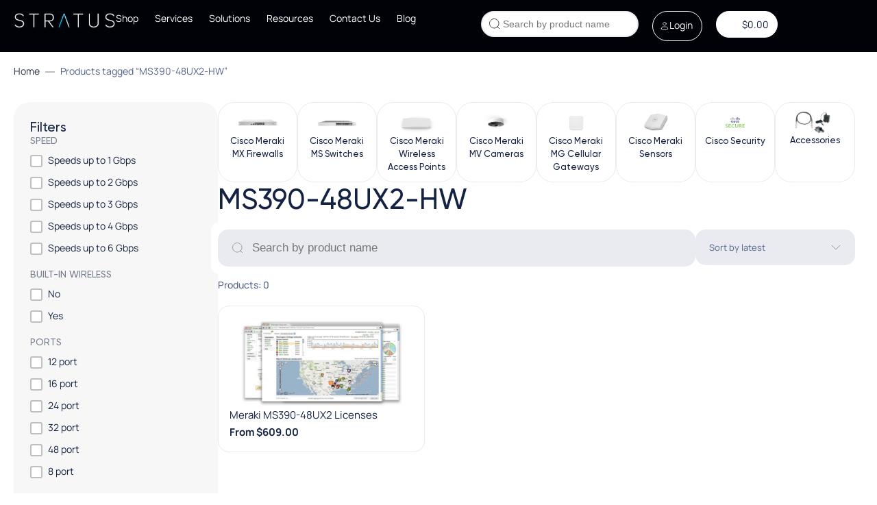

--- FILE ---
content_type: text/html; charset=UTF-8
request_url: https://www.stratusinfosystems.com/shop/product-tag/ms390-48ux2-hw/
body_size: 73530
content:
<!doctype html>
<html lang="en-US">
<head><meta charset="UTF-8"><script>if(navigator.userAgent.match(/MSIE|Internet Explorer/i)||navigator.userAgent.match(/Trident\/7\..*?rv:11/i)){var href=document.location.href;if(!href.match(/[?&]nowprocket/)){if(href.indexOf("?")==-1){if(href.indexOf("#")==-1){document.location.href=href+"?nowprocket=1"}else{document.location.href=href.replace("#","?nowprocket=1#")}}else{if(href.indexOf("#")==-1){document.location.href=href+"&nowprocket=1"}else{document.location.href=href.replace("#","&nowprocket=1#")}}}}</script><script>(()=>{class RocketLazyLoadScripts{constructor(){this.v="2.0.4",this.userEvents=["keydown","keyup","mousedown","mouseup","mousemove","mouseover","mouseout","touchmove","touchstart","touchend","touchcancel","wheel","click","dblclick","input"],this.attributeEvents=["onblur","onclick","oncontextmenu","ondblclick","onfocus","onmousedown","onmouseenter","onmouseleave","onmousemove","onmouseout","onmouseover","onmouseup","onmousewheel","onscroll","onsubmit"]}async t(){this.i(),this.o(),/iP(ad|hone)/.test(navigator.userAgent)&&this.h(),this.u(),this.l(this),this.m(),this.k(this),this.p(this),this._(),await Promise.all([this.R(),this.L()]),this.lastBreath=Date.now(),this.S(this),this.P(),this.D(),this.O(),this.M(),await this.C(this.delayedScripts.normal),await this.C(this.delayedScripts.defer),await this.C(this.delayedScripts.async),await this.T(),await this.F(),await this.j(),await this.A(),window.dispatchEvent(new Event("rocket-allScriptsLoaded")),this.everythingLoaded=!0,this.lastTouchEnd&&await new Promise(t=>setTimeout(t,500-Date.now()+this.lastTouchEnd)),this.I(),this.H(),this.U(),this.W()}i(){this.CSPIssue=sessionStorage.getItem("rocketCSPIssue"),document.addEventListener("securitypolicyviolation",t=>{this.CSPIssue||"script-src-elem"!==t.violatedDirective||"data"!==t.blockedURI||(this.CSPIssue=!0,sessionStorage.setItem("rocketCSPIssue",!0))},{isRocket:!0})}o(){window.addEventListener("pageshow",t=>{this.persisted=t.persisted,this.realWindowLoadedFired=!0},{isRocket:!0}),window.addEventListener("pagehide",()=>{this.onFirstUserAction=null},{isRocket:!0})}h(){let t;function e(e){t=e}window.addEventListener("touchstart",e,{isRocket:!0}),window.addEventListener("touchend",function i(o){o.changedTouches[0]&&t.changedTouches[0]&&Math.abs(o.changedTouches[0].pageX-t.changedTouches[0].pageX)<10&&Math.abs(o.changedTouches[0].pageY-t.changedTouches[0].pageY)<10&&o.timeStamp-t.timeStamp<200&&(window.removeEventListener("touchstart",e,{isRocket:!0}),window.removeEventListener("touchend",i,{isRocket:!0}),"INPUT"===o.target.tagName&&"text"===o.target.type||(o.target.dispatchEvent(new TouchEvent("touchend",{target:o.target,bubbles:!0})),o.target.dispatchEvent(new MouseEvent("mouseover",{target:o.target,bubbles:!0})),o.target.dispatchEvent(new PointerEvent("click",{target:o.target,bubbles:!0,cancelable:!0,detail:1,clientX:o.changedTouches[0].clientX,clientY:o.changedTouches[0].clientY})),event.preventDefault()))},{isRocket:!0})}q(t){this.userActionTriggered||("mousemove"!==t.type||this.firstMousemoveIgnored?"keyup"===t.type||"mouseover"===t.type||"mouseout"===t.type||(this.userActionTriggered=!0,this.onFirstUserAction&&this.onFirstUserAction()):this.firstMousemoveIgnored=!0),"click"===t.type&&t.preventDefault(),t.stopPropagation(),t.stopImmediatePropagation(),"touchstart"===this.lastEvent&&"touchend"===t.type&&(this.lastTouchEnd=Date.now()),"click"===t.type&&(this.lastTouchEnd=0),this.lastEvent=t.type,t.composedPath&&t.composedPath()[0].getRootNode()instanceof ShadowRoot&&(t.rocketTarget=t.composedPath()[0]),this.savedUserEvents.push(t)}u(){this.savedUserEvents=[],this.userEventHandler=this.q.bind(this),this.userEvents.forEach(t=>window.addEventListener(t,this.userEventHandler,{passive:!1,isRocket:!0})),document.addEventListener("visibilitychange",this.userEventHandler,{isRocket:!0})}U(){this.userEvents.forEach(t=>window.removeEventListener(t,this.userEventHandler,{passive:!1,isRocket:!0})),document.removeEventListener("visibilitychange",this.userEventHandler,{isRocket:!0}),this.savedUserEvents.forEach(t=>{(t.rocketTarget||t.target).dispatchEvent(new window[t.constructor.name](t.type,t))})}m(){const t="return false",e=Array.from(this.attributeEvents,t=>"data-rocket-"+t),i="["+this.attributeEvents.join("],[")+"]",o="[data-rocket-"+this.attributeEvents.join("],[data-rocket-")+"]",s=(e,i,o)=>{o&&o!==t&&(e.setAttribute("data-rocket-"+i,o),e["rocket"+i]=new Function("event",o),e.setAttribute(i,t))};new MutationObserver(t=>{for(const n of t)"attributes"===n.type&&(n.attributeName.startsWith("data-rocket-")||this.everythingLoaded?n.attributeName.startsWith("data-rocket-")&&this.everythingLoaded&&this.N(n.target,n.attributeName.substring(12)):s(n.target,n.attributeName,n.target.getAttribute(n.attributeName))),"childList"===n.type&&n.addedNodes.forEach(t=>{if(t.nodeType===Node.ELEMENT_NODE)if(this.everythingLoaded)for(const i of[t,...t.querySelectorAll(o)])for(const t of i.getAttributeNames())e.includes(t)&&this.N(i,t.substring(12));else for(const e of[t,...t.querySelectorAll(i)])for(const t of e.getAttributeNames())this.attributeEvents.includes(t)&&s(e,t,e.getAttribute(t))})}).observe(document,{subtree:!0,childList:!0,attributeFilter:[...this.attributeEvents,...e]})}I(){this.attributeEvents.forEach(t=>{document.querySelectorAll("[data-rocket-"+t+"]").forEach(e=>{this.N(e,t)})})}N(t,e){const i=t.getAttribute("data-rocket-"+e);i&&(t.setAttribute(e,i),t.removeAttribute("data-rocket-"+e))}k(t){Object.defineProperty(HTMLElement.prototype,"onclick",{get(){return this.rocketonclick||null},set(e){this.rocketonclick=e,this.setAttribute(t.everythingLoaded?"onclick":"data-rocket-onclick","this.rocketonclick(event)")}})}S(t){function e(e,i){let o=e[i];e[i]=null,Object.defineProperty(e,i,{get:()=>o,set(s){t.everythingLoaded?o=s:e["rocket"+i]=o=s}})}e(document,"onreadystatechange"),e(window,"onload"),e(window,"onpageshow");try{Object.defineProperty(document,"readyState",{get:()=>t.rocketReadyState,set(e){t.rocketReadyState=e},configurable:!0}),document.readyState="loading"}catch(t){console.log("WPRocket DJE readyState conflict, bypassing")}}l(t){this.originalAddEventListener=EventTarget.prototype.addEventListener,this.originalRemoveEventListener=EventTarget.prototype.removeEventListener,this.savedEventListeners=[],EventTarget.prototype.addEventListener=function(e,i,o){o&&o.isRocket||!t.B(e,this)&&!t.userEvents.includes(e)||t.B(e,this)&&!t.userActionTriggered||e.startsWith("rocket-")||t.everythingLoaded?t.originalAddEventListener.call(this,e,i,o):(t.savedEventListeners.push({target:this,remove:!1,type:e,func:i,options:o}),"mouseenter"!==e&&"mouseleave"!==e||t.originalAddEventListener.call(this,e,t.savedUserEvents.push,o))},EventTarget.prototype.removeEventListener=function(e,i,o){o&&o.isRocket||!t.B(e,this)&&!t.userEvents.includes(e)||t.B(e,this)&&!t.userActionTriggered||e.startsWith("rocket-")||t.everythingLoaded?t.originalRemoveEventListener.call(this,e,i,o):t.savedEventListeners.push({target:this,remove:!0,type:e,func:i,options:o})}}J(t,e){this.savedEventListeners=this.savedEventListeners.filter(i=>{let o=i.type,s=i.target||window;return e!==o||t!==s||(this.B(o,s)&&(i.type="rocket-"+o),this.$(i),!1)})}H(){EventTarget.prototype.addEventListener=this.originalAddEventListener,EventTarget.prototype.removeEventListener=this.originalRemoveEventListener,this.savedEventListeners.forEach(t=>this.$(t))}$(t){t.remove?this.originalRemoveEventListener.call(t.target,t.type,t.func,t.options):this.originalAddEventListener.call(t.target,t.type,t.func,t.options)}p(t){let e;function i(e){return t.everythingLoaded?e:e.split(" ").map(t=>"load"===t||t.startsWith("load.")?"rocket-jquery-load":t).join(" ")}function o(o){function s(e){const s=o.fn[e];o.fn[e]=o.fn.init.prototype[e]=function(){return this[0]===window&&t.userActionTriggered&&("string"==typeof arguments[0]||arguments[0]instanceof String?arguments[0]=i(arguments[0]):"object"==typeof arguments[0]&&Object.keys(arguments[0]).forEach(t=>{const e=arguments[0][t];delete arguments[0][t],arguments[0][i(t)]=e})),s.apply(this,arguments),this}}if(o&&o.fn&&!t.allJQueries.includes(o)){const e={DOMContentLoaded:[],"rocket-DOMContentLoaded":[]};for(const t in e)document.addEventListener(t,()=>{e[t].forEach(t=>t())},{isRocket:!0});o.fn.ready=o.fn.init.prototype.ready=function(i){function s(){parseInt(o.fn.jquery)>2?setTimeout(()=>i.bind(document)(o)):i.bind(document)(o)}return"function"==typeof i&&(t.realDomReadyFired?!t.userActionTriggered||t.fauxDomReadyFired?s():e["rocket-DOMContentLoaded"].push(s):e.DOMContentLoaded.push(s)),o([])},s("on"),s("one"),s("off"),t.allJQueries.push(o)}e=o}t.allJQueries=[],o(window.jQuery),Object.defineProperty(window,"jQuery",{get:()=>e,set(t){o(t)}})}P(){const t=new Map;document.write=document.writeln=function(e){const i=document.currentScript,o=document.createRange(),s=i.parentElement;let n=t.get(i);void 0===n&&(n=i.nextSibling,t.set(i,n));const c=document.createDocumentFragment();o.setStart(c,0),c.appendChild(o.createContextualFragment(e)),s.insertBefore(c,n)}}async R(){return new Promise(t=>{this.userActionTriggered?t():this.onFirstUserAction=t})}async L(){return new Promise(t=>{document.addEventListener("DOMContentLoaded",()=>{this.realDomReadyFired=!0,t()},{isRocket:!0})})}async j(){return this.realWindowLoadedFired?Promise.resolve():new Promise(t=>{window.addEventListener("load",t,{isRocket:!0})})}M(){this.pendingScripts=[];this.scriptsMutationObserver=new MutationObserver(t=>{for(const e of t)e.addedNodes.forEach(t=>{"SCRIPT"!==t.tagName||t.noModule||t.isWPRocket||this.pendingScripts.push({script:t,promise:new Promise(e=>{const i=()=>{const i=this.pendingScripts.findIndex(e=>e.script===t);i>=0&&this.pendingScripts.splice(i,1),e()};t.addEventListener("load",i,{isRocket:!0}),t.addEventListener("error",i,{isRocket:!0}),setTimeout(i,1e3)})})})}),this.scriptsMutationObserver.observe(document,{childList:!0,subtree:!0})}async F(){await this.X(),this.pendingScripts.length?(await this.pendingScripts[0].promise,await this.F()):this.scriptsMutationObserver.disconnect()}D(){this.delayedScripts={normal:[],async:[],defer:[]},document.querySelectorAll("script[type$=rocketlazyloadscript]").forEach(t=>{t.hasAttribute("data-rocket-src")?t.hasAttribute("async")&&!1!==t.async?this.delayedScripts.async.push(t):t.hasAttribute("defer")&&!1!==t.defer||"module"===t.getAttribute("data-rocket-type")?this.delayedScripts.defer.push(t):this.delayedScripts.normal.push(t):this.delayedScripts.normal.push(t)})}async _(){await this.L();let t=[];document.querySelectorAll("script[type$=rocketlazyloadscript][data-rocket-src]").forEach(e=>{let i=e.getAttribute("data-rocket-src");if(i&&!i.startsWith("data:")){i.startsWith("//")&&(i=location.protocol+i);try{const o=new URL(i).origin;o!==location.origin&&t.push({src:o,crossOrigin:e.crossOrigin||"module"===e.getAttribute("data-rocket-type")})}catch(t){}}}),t=[...new Map(t.map(t=>[JSON.stringify(t),t])).values()],this.Y(t,"preconnect")}async G(t){if(await this.K(),!0!==t.noModule||!("noModule"in HTMLScriptElement.prototype))return new Promise(e=>{let i;function o(){(i||t).setAttribute("data-rocket-status","executed"),e()}try{if(navigator.userAgent.includes("Firefox/")||""===navigator.vendor||this.CSPIssue)i=document.createElement("script"),[...t.attributes].forEach(t=>{let e=t.nodeName;"type"!==e&&("data-rocket-type"===e&&(e="type"),"data-rocket-src"===e&&(e="src"),i.setAttribute(e,t.nodeValue))}),t.text&&(i.text=t.text),t.nonce&&(i.nonce=t.nonce),i.hasAttribute("src")?(i.addEventListener("load",o,{isRocket:!0}),i.addEventListener("error",()=>{i.setAttribute("data-rocket-status","failed-network"),e()},{isRocket:!0}),setTimeout(()=>{i.isConnected||e()},1)):(i.text=t.text,o()),i.isWPRocket=!0,t.parentNode.replaceChild(i,t);else{const i=t.getAttribute("data-rocket-type"),s=t.getAttribute("data-rocket-src");i?(t.type=i,t.removeAttribute("data-rocket-type")):t.removeAttribute("type"),t.addEventListener("load",o,{isRocket:!0}),t.addEventListener("error",i=>{this.CSPIssue&&i.target.src.startsWith("data:")?(console.log("WPRocket: CSP fallback activated"),t.removeAttribute("src"),this.G(t).then(e)):(t.setAttribute("data-rocket-status","failed-network"),e())},{isRocket:!0}),s?(t.fetchPriority="high",t.removeAttribute("data-rocket-src"),t.src=s):t.src="data:text/javascript;base64,"+window.btoa(unescape(encodeURIComponent(t.text)))}}catch(i){t.setAttribute("data-rocket-status","failed-transform"),e()}});t.setAttribute("data-rocket-status","skipped")}async C(t){const e=t.shift();return e?(e.isConnected&&await this.G(e),this.C(t)):Promise.resolve()}O(){this.Y([...this.delayedScripts.normal,...this.delayedScripts.defer,...this.delayedScripts.async],"preload")}Y(t,e){this.trash=this.trash||[];let i=!0;var o=document.createDocumentFragment();t.forEach(t=>{const s=t.getAttribute&&t.getAttribute("data-rocket-src")||t.src;if(s&&!s.startsWith("data:")){const n=document.createElement("link");n.href=s,n.rel=e,"preconnect"!==e&&(n.as="script",n.fetchPriority=i?"high":"low"),t.getAttribute&&"module"===t.getAttribute("data-rocket-type")&&(n.crossOrigin=!0),t.crossOrigin&&(n.crossOrigin=t.crossOrigin),t.integrity&&(n.integrity=t.integrity),t.nonce&&(n.nonce=t.nonce),o.appendChild(n),this.trash.push(n),i=!1}}),document.head.appendChild(o)}W(){this.trash.forEach(t=>t.remove())}async T(){try{document.readyState="interactive"}catch(t){}this.fauxDomReadyFired=!0;try{await this.K(),this.J(document,"readystatechange"),document.dispatchEvent(new Event("rocket-readystatechange")),await this.K(),document.rocketonreadystatechange&&document.rocketonreadystatechange(),await this.K(),this.J(document,"DOMContentLoaded"),document.dispatchEvent(new Event("rocket-DOMContentLoaded")),await this.K(),this.J(window,"DOMContentLoaded"),window.dispatchEvent(new Event("rocket-DOMContentLoaded"))}catch(t){console.error(t)}}async A(){try{document.readyState="complete"}catch(t){}try{await this.K(),this.J(document,"readystatechange"),document.dispatchEvent(new Event("rocket-readystatechange")),await this.K(),document.rocketonreadystatechange&&document.rocketonreadystatechange(),await this.K(),this.J(window,"load"),window.dispatchEvent(new Event("rocket-load")),await this.K(),window.rocketonload&&window.rocketonload(),await this.K(),this.allJQueries.forEach(t=>t(window).trigger("rocket-jquery-load")),await this.K(),this.J(window,"pageshow");const t=new Event("rocket-pageshow");t.persisted=this.persisted,window.dispatchEvent(t),await this.K(),window.rocketonpageshow&&window.rocketonpageshow({persisted:this.persisted})}catch(t){console.error(t)}}async K(){Date.now()-this.lastBreath>45&&(await this.X(),this.lastBreath=Date.now())}async X(){return document.hidden?new Promise(t=>setTimeout(t)):new Promise(t=>requestAnimationFrame(t))}B(t,e){return e===document&&"readystatechange"===t||(e===document&&"DOMContentLoaded"===t||(e===window&&"DOMContentLoaded"===t||(e===window&&"load"===t||e===window&&"pageshow"===t)))}static run(){(new RocketLazyLoadScripts).t()}}RocketLazyLoadScripts.run()})();</script>
	
	<meta name="viewport" content="width=device-width, initial-scale=1">
	<link rel="profile" href="https://gmpg.org/xfn/11">
	<meta name='robots' content='noindex, follow' />

            <script data-no-defer="1" data-ezscrex="false" data-cfasync="false" data-pagespeed-no-defer data-cookieconsent="ignore">
                var ctPublicFunctions = {"_ajax_nonce":"6d625cea72","_rest_nonce":"fd94a3e9d1","_ajax_url":"\/wp-admin\/admin-ajax.php","_rest_url":"https:\/\/www.stratusinfosystems.com\/wp-json\/","data__cookies_type":"none","data__ajax_type":"rest","data__bot_detector_enabled":"1","data__frontend_data_log_enabled":1,"cookiePrefix":"","wprocket_detected":true,"host_url":"www.stratusinfosystems.com","text__ee_click_to_select":"Click to select the whole data","text__ee_original_email":"The complete one is","text__ee_got_it":"Got it","text__ee_blocked":"Blocked","text__ee_cannot_connect":"Cannot connect","text__ee_cannot_decode":"Can not decode email. Unknown reason","text__ee_email_decoder":"CleanTalk email decoder","text__ee_wait_for_decoding":"The magic is on the way!","text__ee_decoding_process":"Please wait a few seconds while we decode the contact data."}
            </script>
        
            <script data-no-defer="1" data-ezscrex="false" data-cfasync="false" data-pagespeed-no-defer data-cookieconsent="ignore">
                var ctPublic = {"_ajax_nonce":"6d625cea72","settings__forms__check_internal":"0","settings__forms__check_external":"0","settings__forms__force_protection":"0","settings__forms__search_test":"1","settings__forms__wc_add_to_cart":"0","settings__data__bot_detector_enabled":"1","settings__sfw__anti_crawler":"1","blog_home":"https:\/\/www.stratusinfosystems.com\/","pixel__setting":"3","pixel__enabled":true,"pixel__url":null,"data__email_check_before_post":"1","data__email_check_exist_post":"1","data__cookies_type":"none","data__key_is_ok":true,"data__visible_fields_required":true,"wl_brandname":"Anti-Spam by CleanTalk","wl_brandname_short":"CleanTalk","ct_checkjs_key":"421fef43e9013cbfa3ad9d7f6b229f0ebbbc7566e9ac80ef81000be8d8327576","emailEncoderPassKey":"34f4019184fef17eccb159784d64473f","bot_detector_forms_excluded":"W10=","advancedCacheExists":true,"varnishCacheExists":false,"wc_ajax_add_to_cart":true}
            </script>
        <meta property="og:title" content="Stratus Information Systems"/>
<meta property="og:description" content="Your Network on the Cloud"/>
<meta property="og:image" content="https://www.stratusinfosystems.com/wp-content/uploads/2018/04/MISC.jpg"/>
<meta property="og:image:width" content="500" />
<meta property="og:image:height" content="273" />
<meta property="og:image:type" content="image/jpeg" />
<meta property="og:type" content="article"/>
<meta property="og:article:published_time" content="2019-12-19 19:01:15"/>
<meta property="og:article:modified_time" content="2026-01-15 02:26:51"/>
<meta name="twitter:card" content="summary">
<meta name="twitter:title" content="Stratus Information Systems"/>
<meta name="twitter:description" content="Your Network on the Cloud"/>
<meta name="twitter:image" content="https://www.stratusinfosystems.com/wp-content/uploads/2018/04/MISC.jpg"/>

	<!-- This site is optimized with the Yoast SEO plugin v26.7 - https://yoast.com/wordpress/plugins/seo/ -->
	<title>MS390-48UX2-HW Archives - Stratus Information Systems</title>
	<meta property="og:url" content="https://www.stratusinfosystems.com/shop/product-tag/ms390-48ux2-hw/" />
	<meta property="og:site_name" content="Stratus Information Systems" />
	<script type="application/ld+json" class="yoast-schema-graph">{"@context":"https://schema.org","@graph":[{"@type":"CollectionPage","@id":"https://www.stratusinfosystems.com/shop/product-tag/ms390-48ux2-hw/","url":"https://www.stratusinfosystems.com/shop/product-tag/ms390-48ux2-hw/","name":"MS390-48UX2-HW Archives - Stratus Information Systems","isPartOf":{"@id":"https://www.stratusinfosystems.com/#website"},"primaryImageOfPage":{"@id":"https://www.stratusinfosystems.com/shop/product-tag/ms390-48ux2-hw/#primaryimage"},"image":{"@id":"https://www.stratusinfosystems.com/shop/product-tag/ms390-48ux2-hw/#primaryimage"},"thumbnailUrl":"https://www.stratusinfosystems.com/wp-content/uploads/2018/04/MISC.jpg","breadcrumb":{"@id":"https://www.stratusinfosystems.com/shop/product-tag/ms390-48ux2-hw/#breadcrumb"},"inLanguage":"en-US"},{"@type":"ImageObject","inLanguage":"en-US","@id":"https://www.stratusinfosystems.com/shop/product-tag/ms390-48ux2-hw/#primaryimage","url":"https://www.stratusinfosystems.com/wp-content/uploads/2018/04/MISC.jpg","contentUrl":"https://www.stratusinfosystems.com/wp-content/uploads/2018/04/MISC.jpg","width":500,"height":273},{"@type":"BreadcrumbList","@id":"https://www.stratusinfosystems.com/shop/product-tag/ms390-48ux2-hw/#breadcrumb","itemListElement":[{"@type":"ListItem","position":1,"name":"Home","item":"https://www.stratusinfosystems.com/"},{"@type":"ListItem","position":2,"name":"MS390-48UX2-HW"}]},{"@type":"WebSite","@id":"https://www.stratusinfosystems.com/#website","url":"https://www.stratusinfosystems.com/","name":"Stratus Information Systems","description":"Your Network on the Cloud","publisher":{"@id":"https://www.stratusinfosystems.com/#organization"},"potentialAction":[{"@type":"SearchAction","target":{"@type":"EntryPoint","urlTemplate":"https://www.stratusinfosystems.com/?s={search_term_string}"},"query-input":{"@type":"PropertyValueSpecification","valueRequired":true,"valueName":"search_term_string"}}],"inLanguage":"en-US"},{"@type":"Organization","@id":"https://www.stratusinfosystems.com/#organization","name":"Stratus Information Systems","url":"https://www.stratusinfosystems.com/","logo":{"@type":"ImageObject","inLanguage":"en-US","@id":"https://www.stratusinfosystems.com/#/schema/logo/image/","url":"https://www.stratusinfosystems.com/wp-content/uploads/2024/09/White.svg","contentUrl":"https://www.stratusinfosystems.com/wp-content/uploads/2024/09/White.svg","width":149,"height":26,"caption":"Stratus Information Systems"},"image":{"@id":"https://www.stratusinfosystems.com/#/schema/logo/image/"}}]}</script>
	<!-- / Yoast SEO plugin. -->


<link rel='dns-prefetch' href='//www.stratusinfosystems.com' />
<link rel='dns-prefetch' href='//www.googletagmanager.com' />
<link rel='dns-prefetch' href='//fd.cleantalk.org' />
<link rel='dns-prefetch' href='//capi-automation.s3.us-east-2.amazonaws.com' />

<link rel="alternate" type="application/rss+xml" title="Stratus Information Systems &raquo; Feed" href="https://www.stratusinfosystems.com/feed/" />
<link rel="alternate" type="application/rss+xml" title="Stratus Information Systems &raquo; Comments Feed" href="https://www.stratusinfosystems.com/comments/feed/" />
<link rel="alternate" type="application/rss+xml" title="Stratus Information Systems &raquo; MS390-48UX2-HW Tag Feed" href="https://www.stratusinfosystems.com/shop/product-tag/ms390-48ux2-hw/feed/" />
<style id='wp-img-auto-sizes-contain-inline-css'>
img:is([sizes=auto i],[sizes^="auto," i]){contain-intrinsic-size:3000px 1500px}
/*# sourceURL=wp-img-auto-sizes-contain-inline-css */
</style>
<link data-minify="1" rel='stylesheet' id='wc-authorize-net-cim-credit-card-checkout-block-css' href='https://www.stratusinfosystems.com/wp-content/cache/min/1/wp-content/plugins/woocommerce-gateway-authorize-net-cim/assets/css/blocks/wc-authorize-net-cim-checkout-block.css?ver=1768574908' media='all' />
<link data-minify="1" rel='stylesheet' id='wc-authorize-net-cim-echeck-checkout-block-css' href='https://www.stratusinfosystems.com/wp-content/cache/min/1/wp-content/plugins/woocommerce-gateway-authorize-net-cim/assets/css/blocks/wc-authorize-net-cim-checkout-block.css?ver=1768574908' media='all' />
<style id='wp-emoji-styles-inline-css'>

	img.wp-smiley, img.emoji {
		display: inline !important;
		border: none !important;
		box-shadow: none !important;
		height: 1em !important;
		width: 1em !important;
		margin: 0 0.07em !important;
		vertical-align: -0.1em !important;
		background: none !important;
		padding: 0 !important;
	}
/*# sourceURL=wp-emoji-styles-inline-css */
</style>
<link rel='stylesheet' id='wp-block-library-css' href='https://www.stratusinfosystems.com/wp-includes/css/dist/block-library/style.min.css?ver=6.9' media='all' />
<style id='global-styles-inline-css'>
:root{--wp--preset--aspect-ratio--square: 1;--wp--preset--aspect-ratio--4-3: 4/3;--wp--preset--aspect-ratio--3-4: 3/4;--wp--preset--aspect-ratio--3-2: 3/2;--wp--preset--aspect-ratio--2-3: 2/3;--wp--preset--aspect-ratio--16-9: 16/9;--wp--preset--aspect-ratio--9-16: 9/16;--wp--preset--color--black: #000000;--wp--preset--color--cyan-bluish-gray: #abb8c3;--wp--preset--color--white: #ffffff;--wp--preset--color--pale-pink: #f78da7;--wp--preset--color--vivid-red: #cf2e2e;--wp--preset--color--luminous-vivid-orange: #ff6900;--wp--preset--color--luminous-vivid-amber: #fcb900;--wp--preset--color--light-green-cyan: #7bdcb5;--wp--preset--color--vivid-green-cyan: #00d084;--wp--preset--color--pale-cyan-blue: #8ed1fc;--wp--preset--color--vivid-cyan-blue: #0693e3;--wp--preset--color--vivid-purple: #9b51e0;--wp--preset--gradient--vivid-cyan-blue-to-vivid-purple: linear-gradient(135deg,rgb(6,147,227) 0%,rgb(155,81,224) 100%);--wp--preset--gradient--light-green-cyan-to-vivid-green-cyan: linear-gradient(135deg,rgb(122,220,180) 0%,rgb(0,208,130) 100%);--wp--preset--gradient--luminous-vivid-amber-to-luminous-vivid-orange: linear-gradient(135deg,rgb(252,185,0) 0%,rgb(255,105,0) 100%);--wp--preset--gradient--luminous-vivid-orange-to-vivid-red: linear-gradient(135deg,rgb(255,105,0) 0%,rgb(207,46,46) 100%);--wp--preset--gradient--very-light-gray-to-cyan-bluish-gray: linear-gradient(135deg,rgb(238,238,238) 0%,rgb(169,184,195) 100%);--wp--preset--gradient--cool-to-warm-spectrum: linear-gradient(135deg,rgb(74,234,220) 0%,rgb(151,120,209) 20%,rgb(207,42,186) 40%,rgb(238,44,130) 60%,rgb(251,105,98) 80%,rgb(254,248,76) 100%);--wp--preset--gradient--blush-light-purple: linear-gradient(135deg,rgb(255,206,236) 0%,rgb(152,150,240) 100%);--wp--preset--gradient--blush-bordeaux: linear-gradient(135deg,rgb(254,205,165) 0%,rgb(254,45,45) 50%,rgb(107,0,62) 100%);--wp--preset--gradient--luminous-dusk: linear-gradient(135deg,rgb(255,203,112) 0%,rgb(199,81,192) 50%,rgb(65,88,208) 100%);--wp--preset--gradient--pale-ocean: linear-gradient(135deg,rgb(255,245,203) 0%,rgb(182,227,212) 50%,rgb(51,167,181) 100%);--wp--preset--gradient--electric-grass: linear-gradient(135deg,rgb(202,248,128) 0%,rgb(113,206,126) 100%);--wp--preset--gradient--midnight: linear-gradient(135deg,rgb(2,3,129) 0%,rgb(40,116,252) 100%);--wp--preset--font-size--small: 13px;--wp--preset--font-size--medium: 20px;--wp--preset--font-size--large: 36px;--wp--preset--font-size--x-large: 42px;--wp--preset--spacing--20: 0.44rem;--wp--preset--spacing--30: 0.67rem;--wp--preset--spacing--40: 1rem;--wp--preset--spacing--50: 1.5rem;--wp--preset--spacing--60: 2.25rem;--wp--preset--spacing--70: 3.38rem;--wp--preset--spacing--80: 5.06rem;--wp--preset--shadow--natural: 6px 6px 9px rgba(0, 0, 0, 0.2);--wp--preset--shadow--deep: 12px 12px 50px rgba(0, 0, 0, 0.4);--wp--preset--shadow--sharp: 6px 6px 0px rgba(0, 0, 0, 0.2);--wp--preset--shadow--outlined: 6px 6px 0px -3px rgb(255, 255, 255), 6px 6px rgb(0, 0, 0);--wp--preset--shadow--crisp: 6px 6px 0px rgb(0, 0, 0);}:root { --wp--style--global--content-size: 800px;--wp--style--global--wide-size: 1200px; }:where(body) { margin: 0; }.wp-site-blocks > .alignleft { float: left; margin-right: 2em; }.wp-site-blocks > .alignright { float: right; margin-left: 2em; }.wp-site-blocks > .aligncenter { justify-content: center; margin-left: auto; margin-right: auto; }:where(.wp-site-blocks) > * { margin-block-start: 24px; margin-block-end: 0; }:where(.wp-site-blocks) > :first-child { margin-block-start: 0; }:where(.wp-site-blocks) > :last-child { margin-block-end: 0; }:root { --wp--style--block-gap: 24px; }:root :where(.is-layout-flow) > :first-child{margin-block-start: 0;}:root :where(.is-layout-flow) > :last-child{margin-block-end: 0;}:root :where(.is-layout-flow) > *{margin-block-start: 24px;margin-block-end: 0;}:root :where(.is-layout-constrained) > :first-child{margin-block-start: 0;}:root :where(.is-layout-constrained) > :last-child{margin-block-end: 0;}:root :where(.is-layout-constrained) > *{margin-block-start: 24px;margin-block-end: 0;}:root :where(.is-layout-flex){gap: 24px;}:root :where(.is-layout-grid){gap: 24px;}.is-layout-flow > .alignleft{float: left;margin-inline-start: 0;margin-inline-end: 2em;}.is-layout-flow > .alignright{float: right;margin-inline-start: 2em;margin-inline-end: 0;}.is-layout-flow > .aligncenter{margin-left: auto !important;margin-right: auto !important;}.is-layout-constrained > .alignleft{float: left;margin-inline-start: 0;margin-inline-end: 2em;}.is-layout-constrained > .alignright{float: right;margin-inline-start: 2em;margin-inline-end: 0;}.is-layout-constrained > .aligncenter{margin-left: auto !important;margin-right: auto !important;}.is-layout-constrained > :where(:not(.alignleft):not(.alignright):not(.alignfull)){max-width: var(--wp--style--global--content-size);margin-left: auto !important;margin-right: auto !important;}.is-layout-constrained > .alignwide{max-width: var(--wp--style--global--wide-size);}body .is-layout-flex{display: flex;}.is-layout-flex{flex-wrap: wrap;align-items: center;}.is-layout-flex > :is(*, div){margin: 0;}body .is-layout-grid{display: grid;}.is-layout-grid > :is(*, div){margin: 0;}body{padding-top: 0px;padding-right: 0px;padding-bottom: 0px;padding-left: 0px;}a:where(:not(.wp-element-button)){text-decoration: underline;}:root :where(.wp-element-button, .wp-block-button__link){background-color: #32373c;border-width: 0;color: #fff;font-family: inherit;font-size: inherit;font-style: inherit;font-weight: inherit;letter-spacing: inherit;line-height: inherit;padding-top: calc(0.667em + 2px);padding-right: calc(1.333em + 2px);padding-bottom: calc(0.667em + 2px);padding-left: calc(1.333em + 2px);text-decoration: none;text-transform: inherit;}.has-black-color{color: var(--wp--preset--color--black) !important;}.has-cyan-bluish-gray-color{color: var(--wp--preset--color--cyan-bluish-gray) !important;}.has-white-color{color: var(--wp--preset--color--white) !important;}.has-pale-pink-color{color: var(--wp--preset--color--pale-pink) !important;}.has-vivid-red-color{color: var(--wp--preset--color--vivid-red) !important;}.has-luminous-vivid-orange-color{color: var(--wp--preset--color--luminous-vivid-orange) !important;}.has-luminous-vivid-amber-color{color: var(--wp--preset--color--luminous-vivid-amber) !important;}.has-light-green-cyan-color{color: var(--wp--preset--color--light-green-cyan) !important;}.has-vivid-green-cyan-color{color: var(--wp--preset--color--vivid-green-cyan) !important;}.has-pale-cyan-blue-color{color: var(--wp--preset--color--pale-cyan-blue) !important;}.has-vivid-cyan-blue-color{color: var(--wp--preset--color--vivid-cyan-blue) !important;}.has-vivid-purple-color{color: var(--wp--preset--color--vivid-purple) !important;}.has-black-background-color{background-color: var(--wp--preset--color--black) !important;}.has-cyan-bluish-gray-background-color{background-color: var(--wp--preset--color--cyan-bluish-gray) !important;}.has-white-background-color{background-color: var(--wp--preset--color--white) !important;}.has-pale-pink-background-color{background-color: var(--wp--preset--color--pale-pink) !important;}.has-vivid-red-background-color{background-color: var(--wp--preset--color--vivid-red) !important;}.has-luminous-vivid-orange-background-color{background-color: var(--wp--preset--color--luminous-vivid-orange) !important;}.has-luminous-vivid-amber-background-color{background-color: var(--wp--preset--color--luminous-vivid-amber) !important;}.has-light-green-cyan-background-color{background-color: var(--wp--preset--color--light-green-cyan) !important;}.has-vivid-green-cyan-background-color{background-color: var(--wp--preset--color--vivid-green-cyan) !important;}.has-pale-cyan-blue-background-color{background-color: var(--wp--preset--color--pale-cyan-blue) !important;}.has-vivid-cyan-blue-background-color{background-color: var(--wp--preset--color--vivid-cyan-blue) !important;}.has-vivid-purple-background-color{background-color: var(--wp--preset--color--vivid-purple) !important;}.has-black-border-color{border-color: var(--wp--preset--color--black) !important;}.has-cyan-bluish-gray-border-color{border-color: var(--wp--preset--color--cyan-bluish-gray) !important;}.has-white-border-color{border-color: var(--wp--preset--color--white) !important;}.has-pale-pink-border-color{border-color: var(--wp--preset--color--pale-pink) !important;}.has-vivid-red-border-color{border-color: var(--wp--preset--color--vivid-red) !important;}.has-luminous-vivid-orange-border-color{border-color: var(--wp--preset--color--luminous-vivid-orange) !important;}.has-luminous-vivid-amber-border-color{border-color: var(--wp--preset--color--luminous-vivid-amber) !important;}.has-light-green-cyan-border-color{border-color: var(--wp--preset--color--light-green-cyan) !important;}.has-vivid-green-cyan-border-color{border-color: var(--wp--preset--color--vivid-green-cyan) !important;}.has-pale-cyan-blue-border-color{border-color: var(--wp--preset--color--pale-cyan-blue) !important;}.has-vivid-cyan-blue-border-color{border-color: var(--wp--preset--color--vivid-cyan-blue) !important;}.has-vivid-purple-border-color{border-color: var(--wp--preset--color--vivid-purple) !important;}.has-vivid-cyan-blue-to-vivid-purple-gradient-background{background: var(--wp--preset--gradient--vivid-cyan-blue-to-vivid-purple) !important;}.has-light-green-cyan-to-vivid-green-cyan-gradient-background{background: var(--wp--preset--gradient--light-green-cyan-to-vivid-green-cyan) !important;}.has-luminous-vivid-amber-to-luminous-vivid-orange-gradient-background{background: var(--wp--preset--gradient--luminous-vivid-amber-to-luminous-vivid-orange) !important;}.has-luminous-vivid-orange-to-vivid-red-gradient-background{background: var(--wp--preset--gradient--luminous-vivid-orange-to-vivid-red) !important;}.has-very-light-gray-to-cyan-bluish-gray-gradient-background{background: var(--wp--preset--gradient--very-light-gray-to-cyan-bluish-gray) !important;}.has-cool-to-warm-spectrum-gradient-background{background: var(--wp--preset--gradient--cool-to-warm-spectrum) !important;}.has-blush-light-purple-gradient-background{background: var(--wp--preset--gradient--blush-light-purple) !important;}.has-blush-bordeaux-gradient-background{background: var(--wp--preset--gradient--blush-bordeaux) !important;}.has-luminous-dusk-gradient-background{background: var(--wp--preset--gradient--luminous-dusk) !important;}.has-pale-ocean-gradient-background{background: var(--wp--preset--gradient--pale-ocean) !important;}.has-electric-grass-gradient-background{background: var(--wp--preset--gradient--electric-grass) !important;}.has-midnight-gradient-background{background: var(--wp--preset--gradient--midnight) !important;}.has-small-font-size{font-size: var(--wp--preset--font-size--small) !important;}.has-medium-font-size{font-size: var(--wp--preset--font-size--medium) !important;}.has-large-font-size{font-size: var(--wp--preset--font-size--large) !important;}.has-x-large-font-size{font-size: var(--wp--preset--font-size--x-large) !important;}
:root :where(.wp-block-pullquote){font-size: 1.5em;line-height: 1.6;}
/*# sourceURL=global-styles-inline-css */
</style>
<link data-minify="1" rel='stylesheet' id='frontcss-css' href='https://www.stratusinfosystems.com/wp-content/cache/min/1/wp-content/plugins/addify-abandoned-cart-recovery/assets/css/front.css?ver=1768574908' media='all' />
<link rel='stylesheet' id='cleantalk-public-css-css' href='https://www.stratusinfosystems.com/wp-content/cache/background-css/1/www.stratusinfosystems.com/wp-content/plugins/cleantalk-spam-protect/css/cleantalk-public.min.css?ver=6.70.1_1767765491&wpr_t=1768634409' media='all' />
<link rel='stylesheet' id='cleantalk-email-decoder-css-css' href='https://www.stratusinfosystems.com/wp-content/plugins/cleantalk-spam-protect/css/cleantalk-email-decoder.min.css?ver=6.70.1_1767765491' media='all' />
<link data-minify="1" rel='stylesheet' id='woocommerce-layout-css' href='https://www.stratusinfosystems.com/wp-content/cache/min/1/wp-content/plugins/woocommerce/assets/css/woocommerce-layout.css?ver=1768574908' media='all' />
<link data-minify="1" rel='stylesheet' id='woocommerce-smallscreen-css' href='https://www.stratusinfosystems.com/wp-content/cache/min/1/wp-content/plugins/woocommerce/assets/css/woocommerce-smallscreen.css?ver=1768574908' media='only screen and (max-width: 768px)' />
<link data-minify="1" rel='stylesheet' id='woocommerce-general-css' href='https://www.stratusinfosystems.com/wp-content/cache/background-css/1/www.stratusinfosystems.com/wp-content/cache/min/1/wp-content/plugins/woocommerce/assets/css/woocommerce.css?ver=1768574908&wpr_t=1768634409' media='all' />
<style id='woocommerce-inline-inline-css'>
.woocommerce form .form-row .required { visibility: visible; }
/*# sourceURL=woocommerce-inline-inline-css */
</style>
<link data-minify="1" rel='stylesheet' id='wcj-wSelect-style-css' href='https://www.stratusinfosystems.com/wp-content/cache/background-css/1/www.stratusinfosystems.com/wp-content/cache/min/1/wp-content/plugins/booster-plus-for-woocommerce/includes/lib/wSelect/wSelect.css?ver=1768574908&wpr_t=1768634409' media='all' />
<link data-minify="1" rel='stylesheet' id='brands-styles-css' href='https://www.stratusinfosystems.com/wp-content/cache/min/1/wp-content/plugins/woocommerce/assets/css/brands.css?ver=1768574908' media='all' />
<link rel='stylesheet' id='dgwt-wcas-style-css' href='https://www.stratusinfosystems.com/wp-content/cache/background-css/1/www.stratusinfosystems.com/wp-content/plugins/ajax-search-for-woocommerce/assets/css/style.min.css?ver=1.28.0&wpr_t=1768634409' media='all' />
<link rel='stylesheet' id='parent-css' href='https://www.stratusinfosystems.com/wp-content/themes/hello-elementor/style.css?ver=6.9' media='all' />
<link data-minify="1" rel='stylesheet' id='hello-elementor-css' href='https://www.stratusinfosystems.com/wp-content/cache/min/1/wp-content/themes/hello-elementor/assets/css/reset.css?ver=1768574908' media='all' />
<link data-minify="1" rel='stylesheet' id='hello-elementor-theme-style-css' href='https://www.stratusinfosystems.com/wp-content/cache/min/1/wp-content/themes/hello-elementor/assets/css/theme.css?ver=1768574908' media='all' />
<link data-minify="1" rel='stylesheet' id='hello-elementor-header-footer-css' href='https://www.stratusinfosystems.com/wp-content/cache/min/1/wp-content/themes/hello-elementor/assets/css/header-footer.css?ver=1768574908' media='all' />
<link rel='stylesheet' id='elementor-frontend-css' href='https://www.stratusinfosystems.com/wp-content/plugins/elementor/assets/css/frontend.min.css?ver=3.34.1' media='all' />
<link rel='stylesheet' id='elementor-post-42139-css' href='https://www.stratusinfosystems.com/wp-content/uploads/elementor/css/post-42139.css?ver=1768564860' media='all' />
<link rel='stylesheet' id='widget-image-css' href='https://www.stratusinfosystems.com/wp-content/plugins/elementor/assets/css/widget-image.min.css?ver=3.34.1' media='all' />
<link rel='stylesheet' id='widget-nav-menu-css' href='https://www.stratusinfosystems.com/wp-content/plugins/elementor-pro/assets/css/widget-nav-menu.min.css?ver=3.34.0' media='all' />
<link rel='stylesheet' id='widget-woocommerce-menu-cart-css' href='https://www.stratusinfosystems.com/wp-content/plugins/elementor-pro/assets/css/widget-woocommerce-menu-cart.min.css?ver=3.34.0' media='all' />
<link rel='stylesheet' id='e-sticky-css' href='https://www.stratusinfosystems.com/wp-content/plugins/elementor-pro/assets/css/modules/sticky.min.css?ver=3.34.0' media='all' />
<link rel='stylesheet' id='widget-image-box-css' href='https://www.stratusinfosystems.com/wp-content/plugins/elementor/assets/css/widget-image-box.min.css?ver=3.34.1' media='all' />
<link rel='stylesheet' id='widget-form-css' href='https://www.stratusinfosystems.com/wp-content/plugins/elementor-pro/assets/css/widget-form.min.css?ver=3.34.0' media='all' />
<link rel='stylesheet' id='widget-heading-css' href='https://www.stratusinfosystems.com/wp-content/plugins/elementor/assets/css/widget-heading.min.css?ver=3.34.1' media='all' />
<link rel='stylesheet' id='widget-loop-common-css' href='https://www.stratusinfosystems.com/wp-content/plugins/elementor-pro/assets/css/widget-loop-common.min.css?ver=3.34.0' media='all' />
<link rel='stylesheet' id='widget-loop-grid-css' href='https://www.stratusinfosystems.com/wp-content/plugins/elementor-pro/assets/css/widget-loop-grid.min.css?ver=3.34.0' media='all' />
<link rel='stylesheet' id='e-animation-fadeInLeft-css' href='https://www.stratusinfosystems.com/wp-content/plugins/elementor/assets/lib/animations/styles/fadeInLeft.min.css?ver=3.34.1' media='all' />
<link rel='stylesheet' id='widget-off-canvas-css' href='https://www.stratusinfosystems.com/wp-content/plugins/elementor-pro/assets/css/widget-off-canvas.min.css?ver=3.34.0' media='all' />
<link rel='stylesheet' id='elementor-post-64852-css' href='https://www.stratusinfosystems.com/wp-content/uploads/elementor/css/post-64852.css?ver=1768574894' media='all' />
<link rel='stylesheet' id='elementor-post-65135-css' href='https://www.stratusinfosystems.com/wp-content/uploads/elementor/css/post-65135.css?ver=1768564860' media='all' />
<link rel='stylesheet' id='elementor-post-42480-css' href='https://www.stratusinfosystems.com/wp-content/uploads/elementor/css/post-42480.css?ver=1768564908' media='all' />
<link data-minify="1" rel='stylesheet' id='newsletter-css' href='https://www.stratusinfosystems.com/wp-content/cache/min/1/wp-content/plugins/newsletter/style.css?ver=1768574908' media='all' />
<link rel='stylesheet' id='sv-wc-payment-gateway-payment-form-v5_15_12-css' href='https://www.stratusinfosystems.com/wp-content/cache/background-css/1/www.stratusinfosystems.com/wp-content/plugins/woocommerce-gateway-authorize-net-cim/vendor/skyverge/wc-plugin-framework/woocommerce/payment-gateway/assets/css/frontend/sv-wc-payment-gateway-payment-form.min.css?ver=5.15.12&wpr_t=1768634409' media='all' />
<link data-minify="1" rel='stylesheet' id='cuw_template-css' href='https://www.stratusinfosystems.com/wp-content/cache/min/1/wp-content/plugins/checkout-upsell-woocommerce/assets/css/template.css?ver=1768574908' media='all' />
<link data-minify="1" rel='stylesheet' id='cuw_frontend-css' href='https://www.stratusinfosystems.com/wp-content/cache/min/1/wp-content/plugins/checkout-upsell-woocommerce/assets/css/frontend.css?ver=1768574908' media='all' />
<link data-minify="1" rel='stylesheet' id='elementor-gf-local-manrope-css' href='https://www.stratusinfosystems.com/wp-content/cache/min/1/wp-content/uploads/elementor/google-fonts/css/manrope.css?ver=1768574908' media='all' />
<link data-minify="1" rel='stylesheet' id='elementor-gf-local-poppins-css' href='https://www.stratusinfosystems.com/wp-content/cache/min/1/wp-content/uploads/elementor/google-fonts/css/poppins.css?ver=1768574908' media='all' />
<script type="rocketlazyloadscript" id="woocommerce-google-analytics-integration-gtag-js-after">
/* Google Analytics for WooCommerce (gtag.js) */
					window.dataLayer = window.dataLayer || [];
					function gtag(){dataLayer.push(arguments);}
					// Set up default consent state.
					for ( const mode of [{"analytics_storage":"denied","ad_storage":"denied","ad_user_data":"denied","ad_personalization":"denied","region":["AT","BE","BG","HR","CY","CZ","DK","EE","FI","FR","DE","GR","HU","IS","IE","IT","LV","LI","LT","LU","MT","NL","NO","PL","PT","RO","SK","SI","ES","SE","GB","CH"]}] || [] ) {
						gtag( "consent", "default", { "wait_for_update": 500, ...mode } );
					}
					gtag("js", new Date());
					gtag("set", "developer_id.dOGY3NW", true);
					gtag("config", "G-7S7LB6YH9S", {"track_404":true,"allow_google_signals":true,"logged_in":false,"linker":{"domains":[],"allow_incoming":false},"custom_map":{"dimension1":"logged_in"}});
//# sourceURL=woocommerce-google-analytics-integration-gtag-js-after
</script>
<script src="https://www.stratusinfosystems.com/wp-includes/js/jquery/jquery.min.js?ver=3.7.1" id="jquery-core-js" data-rocket-defer defer></script>
<script src="https://www.stratusinfosystems.com/wp-includes/js/jquery/jquery-migrate.min.js?ver=3.4.1" id="jquery-migrate-js" data-rocket-defer defer></script>
<script id="frontjs-js-extra">
var php_vars = {"admin_url":"https://www.stratusinfosystems.com/wp-admin/admin-ajax.php","nonce":"7898f73ab3"};
//# sourceURL=frontjs-js-extra
</script>
<script type="rocketlazyloadscript" data-minify="1" data-rocket-src="https://www.stratusinfosystems.com/wp-content/cache/min/1/wp-content/plugins/addify-abandoned-cart-recovery/assets/js/front.js?ver=1768574908" id="frontjs-js" data-rocket-defer defer></script>
<script src="https://www.stratusinfosystems.com/wp-content/plugins/cleantalk-spam-protect/js/apbct-public-bundle.min.js?ver=6.70.1_1767765491" id="apbct-public-bundle.min-js-js" data-rocket-defer defer></script>
<script type="rocketlazyloadscript" data-minify="1" data-rocket-src="https://www.stratusinfosystems.com/wp-content/cache/min/1/ct-bot-detector-wrapper.js?ver=1768574908" id="ct_bot_detector-js" defer data-wp-strategy="defer"></script>
<script src="https://www.stratusinfosystems.com/wp-content/plugins/woocommerce/assets/js/jquery-blockui/jquery.blockUI.min.js?ver=2.7.0-wc.10.3.7" id="wc-jquery-blockui-js" defer data-wp-strategy="defer"></script>
<script id="wc-add-to-cart-js-extra">
var wc_add_to_cart_params = {"ajax_url":"/wp-admin/admin-ajax.php","wc_ajax_url":"/?wc-ajax=%%endpoint%%","i18n_view_cart":"View cart","cart_url":"https://www.stratusinfosystems.com/cart/","is_cart":"","cart_redirect_after_add":"no"};
//# sourceURL=wc-add-to-cart-js-extra
</script>
<script type="rocketlazyloadscript" data-rocket-src="https://www.stratusinfosystems.com/wp-content/plugins/woocommerce/assets/js/frontend/add-to-cart.min.js?ver=10.3.7" id="wc-add-to-cart-js" defer data-wp-strategy="defer"></script>
<script type="rocketlazyloadscript" data-rocket-src="https://www.stratusinfosystems.com/wp-content/plugins/woocommerce/assets/js/js-cookie/js.cookie.min.js?ver=2.1.4-wc.10.3.7" id="wc-js-cookie-js" defer data-wp-strategy="defer"></script>
<script id="woocommerce-js-extra">
var woocommerce_params = {"ajax_url":"/wp-admin/admin-ajax.php","wc_ajax_url":"/?wc-ajax=%%endpoint%%","i18n_password_show":"Show password","i18n_password_hide":"Hide password"};
//# sourceURL=woocommerce-js-extra
</script>
<script type="rocketlazyloadscript" data-rocket-src="https://www.stratusinfosystems.com/wp-content/plugins/woocommerce/assets/js/frontend/woocommerce.min.js?ver=10.3.7" id="woocommerce-js" defer data-wp-strategy="defer"></script>
<script id="wccb_ajax_script-js-extra">
var wccbAjaxService = {"ajax_url":"https://www.stratusinfosystems.com/wp-admin/admin-ajax.php","site_url":"https://www.stratusinfosystems.com","maskcvc":"no"};
//# sourceURL=wccb_ajax_script-js-extra
</script>
<script type="rocketlazyloadscript" data-rocket-src="https://www.stratusinfosystems.com/wp-content/plugins/wc-cybersource-secure-acceptance-1.49.44/assets/js/wc-cybersource-script.min.js?ver=6.9" id="wccb_ajax_script-js" data-rocket-defer defer></script>
<script type="rocketlazyloadscript" data-rocket-src="https://www.stratusinfosystems.com/wp-content/plugins/wc-cybersource-secure-acceptance-1.49.44/assets/js/wc-cybersource-device-fingerprint.min.js?ver=6.9" id="cybersource-profiler-js" data-rocket-defer defer></script>
<link rel="https://api.w.org/" href="https://www.stratusinfosystems.com/wp-json/" /><link rel="alternate" title="JSON" type="application/json" href="https://www.stratusinfosystems.com/wp-json/wp/v2/product_tag/1054" /><link rel="EditURI" type="application/rsd+xml" title="RSD" href="https://www.stratusinfosystems.com/xmlrpc.php?rsd" />
<meta name="generator" content="WordPress 6.9" />
<meta name="generator" content="WooCommerce 10.3.7" />
<script type="rocketlazyloadscript" data-rocket-type="text/javascript">
(function(url){
	if(/(?:Chrome\/26\.0\.1410\.63 Safari\/537\.31|WordfenceTestMonBot)/.test(navigator.userAgent)){ return; }
	var addEvent = function(evt, handler) {
		if (window.addEventListener) {
			document.addEventListener(evt, handler, false);
		} else if (window.attachEvent) {
			document.attachEvent('on' + evt, handler);
		}
	};
	var removeEvent = function(evt, handler) {
		if (window.removeEventListener) {
			document.removeEventListener(evt, handler, false);
		} else if (window.detachEvent) {
			document.detachEvent('on' + evt, handler);
		}
	};
	var evts = 'contextmenu dblclick drag dragend dragenter dragleave dragover dragstart drop keydown keypress keyup mousedown mousemove mouseout mouseover mouseup mousewheel scroll'.split(' ');
	var logHuman = function() {
		if (window.wfLogHumanRan) { return; }
		window.wfLogHumanRan = true;
		var wfscr = document.createElement('script');
		wfscr.type = 'text/javascript';
		wfscr.async = true;
		wfscr.src = url + '&r=' + Math.random();
		(document.getElementsByTagName('head')[0]||document.getElementsByTagName('body')[0]).appendChild(wfscr);
		for (var i = 0; i < evts.length; i++) {
			removeEvent(evts[i], logHuman);
		}
	};
	for (var i = 0; i < evts.length; i++) {
		addEvent(evts[i], logHuman);
	}
})('//www.stratusinfosystems.com/?wordfence_lh=1&hid=C18258D7E872CCBD7B4091BE866D55C5');
</script>		<style>
			.dgwt-wcas-ico-magnifier,.dgwt-wcas-ico-magnifier-handler{max-width:20px}.dgwt-wcas-search-wrapp{max-width:1000px}.dgwt-wcas-search-wrapp .dgwt-wcas-sf-wrapp input[type=search].dgwt-wcas-search-input,.dgwt-wcas-search-wrapp .dgwt-wcas-sf-wrapp input[type=search].dgwt-wcas-search-input:hover,.dgwt-wcas-search-wrapp .dgwt-wcas-sf-wrapp input[type=search].dgwt-wcas-search-input:focus{background-color:#e9ebf0;border-color:#e9ebf0}.dgwt-wcas-search-wrapp .dgwt-wcas-sf-wrapp .dgwt-wcas-search-submit::before{}.dgwt-wcas-search-wrapp .dgwt-wcas-sf-wrapp .dgwt-wcas-search-submit:hover::before,.dgwt-wcas-search-wrapp .dgwt-wcas-sf-wrapp .dgwt-wcas-search-submit:focus::before{}.dgwt-wcas-search-wrapp .dgwt-wcas-sf-wrapp .dgwt-wcas-search-submit,.dgwt-wcas-om-bar .dgwt-wcas-om-return{color:#e9ebf0}.dgwt-wcas-search-wrapp .dgwt-wcas-ico-magnifier,.dgwt-wcas-search-wrapp .dgwt-wcas-sf-wrapp .dgwt-wcas-search-submit svg path,.dgwt-wcas-om-bar .dgwt-wcas-om-return svg path{fill:#e9ebf0}		</style>
		<!-- Google site verification - Google for WooCommerce -->
<meta name="google-site-verification" content="vlsg1Sem_PePJ8HWZ2b1rUn9l7q4z5jU7gjiOYrrVkk" />
    <script type="rocketlazyloadscript" data-rocket-src="https://www.google.com/recaptcha/api.js" async defer></script>
    <script>window.addEventListener('DOMContentLoaded', function() {
    jQuery(document).ready(function($) {
    // Target the Elementor form by form ID or class
    // Replace '.elementor-form' with your specific form selector if needed
    var forgotPasswordUrl = 'https://www.stratusinfosystems.com/my-account/lost-password/';

    // Wait for the form to load and add the link after the submit button
    $('.elementor-form').each(function() {
        var $form = $(this);
        // Append the link after submit button (.elementor-button)
        $form.find('#sign-in-elementor').after('<div class="forgot-password-link" style="margin-top:10px;"><a href="' + forgotPasswordUrl + '">Lost your password?</a></div>');
    });
   
});
 });</script>
    	<noscript><style>.woocommerce-product-gallery{ opacity: 1 !important; }</style></noscript>
	<meta name="generator" content="Elementor 3.34.1; features: e_font_icon_svg, additional_custom_breakpoints; settings: css_print_method-external, google_font-enabled, font_display-swap">
<!-- Google Tag Manager -->
<script type="rocketlazyloadscript">(function(w,d,s,l,i){w[l]=w[l]||[];w[l].push({'gtm.start':
new Date().getTime(),event:'gtm.js'});var f=d.getElementsByTagName(s)[0],
j=d.createElement(s),dl=l!='dataLayer'?'&l='+l:'';j.async=true;j.src=
'https://www.googletagmanager.com/gtm.js?id='+i+dl;f.parentNode.insertBefore(j,f);
})(window,document,'script','dataLayer','GTM-P8RLZPR');</script>
<!-- End Google Tag Manager -->
			<script type="rocketlazyloadscript" data-rocket-type="text/javascript">
				!function(f,b,e,v,n,t,s){if(f.fbq)return;n=f.fbq=function(){n.callMethod?
					n.callMethod.apply(n,arguments):n.queue.push(arguments)};if(!f._fbq)f._fbq=n;
					n.push=n;n.loaded=!0;n.version='2.0';n.queue=[];t=b.createElement(e);t.async=!0;
					t.src=v;s=b.getElementsByTagName(e)[0];s.parentNode.insertBefore(t,s)}(window,
					document,'script','https://connect.facebook.net/en_US/fbevents.js');
			</script>
			<!-- WooCommerce Facebook Integration Begin -->
			<script type="rocketlazyloadscript" data-rocket-type="text/javascript">

				fbq('init', '2818733801742141', {}, {
    "agent": "woocommerce_6-10.3.7-3.5.15"
});

				document.addEventListener( 'DOMContentLoaded', function() {
					// Insert placeholder for events injected when a product is added to the cart through AJAX.
					document.body.insertAdjacentHTML( 'beforeend', '<div class=\"wc-facebook-pixel-event-placeholder\"></div>' );
				}, false );

			</script>
			<!-- WooCommerce Facebook Integration End -->
						<style>
				.e-con.e-parent:nth-of-type(n+4):not(.e-lazyloaded):not(.e-no-lazyload),
				.e-con.e-parent:nth-of-type(n+4):not(.e-lazyloaded):not(.e-no-lazyload) * {
					background-image: none !important;
				}
				@media screen and (max-height: 1024px) {
					.e-con.e-parent:nth-of-type(n+3):not(.e-lazyloaded):not(.e-no-lazyload),
					.e-con.e-parent:nth-of-type(n+3):not(.e-lazyloaded):not(.e-no-lazyload) * {
						background-image: none !important;
					}
				}
				@media screen and (max-height: 640px) {
					.e-con.e-parent:nth-of-type(n+2):not(.e-lazyloaded):not(.e-no-lazyload),
					.e-con.e-parent:nth-of-type(n+2):not(.e-lazyloaded):not(.e-no-lazyload) * {
						background-image: none !important;
					}
				}
			</style>
			<link rel="icon" href="https://www.stratusinfosystems.com/wp-content/uploads/2020/08/cropped-favicon-32x32.png" sizes="32x32" />
<link rel="icon" href="https://www.stratusinfosystems.com/wp-content/uploads/2020/08/cropped-favicon-192x192.png" sizes="192x192" />
<link rel="apple-touch-icon" href="https://www.stratusinfosystems.com/wp-content/uploads/2020/08/cropped-favicon-180x180.png" />
<meta name="msapplication-TileImage" content="https://www.stratusinfosystems.com/wp-content/uploads/2020/08/cropped-favicon-270x270.png" />
		<style id="wp-custom-css">
			@media only screen and (min-width: 1290px) {
	div#cw-widget-holder {

	max-height: 730px !important;
	min-height: 250px !important;
	width: 500px !important;
}
}
input#woo-choice-payment_card_number,input#woo-choice-payment_card_expiration, input#woo-choice-payment_card_cvv {
    border: 1px solid #c2bacd;
    background: white;
}

.elementor-65266 .elementor-element.elementor-element-899dfb6 .elementor-field-group-message label {
    display: block !important;
	top: 23% !important;
}
button#quote-request-button {
    margin-top: 6px !important;
}
#empty-cart, button[name="update_cart"] {
    background: none !important;
    border: none !important;
    color: #2978ff !important;
	    padding: 16px 13px !important;
}
 #empty-cart:hover, button[name="update_cart"]:hover {
	 background: none !important;
}
td.product-price {
    display: flex;
        justify-content: space-between;
    align-items: center;
    gap: 0px;
	padding: 19px !important;
}
th.product-price {
    padding: 0px 36px !important;
    display: flex;
    justify-content: end;
}
p.form-row.form-row-wide.woo-choice-payment-save-cards.woocommerce-validated {
    display: flex;
    justify-content: flex-start;
    align-items: center;
}

tr.woocommerce-product-attributes-item {
    display: block !important;
}
.elementor-menu-cart__main {
	width: 360px !important;
}
.woocommerce-checkout span.select2-dropdown.select2-dropdown--below {
    border: 1px solid #ccc;
}
.elementor-42196 .elementor-element.elementor-element-32c5c64f h2 {
	display:block;
}
.elementor-42196 .elementor-element.elementor-element-32c5c64f tr {
	display:flex !important;
}
.elementor-42196 .elementor-element.elementor-element-32c5c64f tr.woocommerce-product-attributes-item.woocommerce-product-attributes-item--attribute_meraki-mx60-licenses {
	display:block !important;
}
.elementor-menu-cart__product-remove:after, .elementor-menu-cart__product-remove:before {

	left: 0% !important;
}
.woocommerce-checkout .woocommerce-notices-wrapper:nth-child(2) {
    display: none;
}
.woocommerce-ResetPassword {
	margin: 35px auto;
}

.woocommerce-form-row.woocommerce-form-row--last.form-row.form-row-last {
width: 100%;
}
li.wc_payment_method.payment_method_authorize_net_cim_echeck {
display: flex;
flex-wrap: wrap;
}
#payment ul.payment_methods li label[for='payment_method_authorize_net_cim_echeck'] {
	gap: 14px;
}
.elementor-42286 .elementor-element.elementor-element-609b756 .elementor-message.elementor-message-success {
    color: #000000 !important;
    margin-top: 47px;
}
.elementor-42286 .elementor-element.elementor-element-609b756 .elementor-message.elementor-message-danger {
    color: #FF3838;
    margin-top: 40px;
}
.elementor-42296 .elementor-element.elementor-element-23ff106 .elementor-message.elementor-message-success {
	margin-top: 30px !important;
}
.elementor-button.elementor-size-xs .elementor-form-spinner {
	width:20px;
	height:20px;
	background-repeat:no-repeat !important;
	background-size: cover !important;
	background:var(--wpr-bg-e4d076e9-ab10-4e7b-b70d-26bc4a5330d1);

	animation: animName 2s linear infinite;
}
 
@keyframes animName {
0%{
    transform: rotate(0deg);
   }
100%{
    transform: rotate(360deg);
   }
}

tr.woocommerce-product-attributes-item.woocommerce-product-attributes-item--weight td.woocommerce-product-attributes-item__value {
    padding: 10px !important;
}
.elementor-42289 .elementor-element.elementor-element-1d23b453 .elementor-message.elementor-message-success {
    margin-top: 20px !important;
    color: #000000;
}
.wSelect-options {
    overflow:hidden !important;
}

.elementor-42480 .elementor-element.elementor-element-6b229349 .jet-sorting-select {
	font-size:13px !important;
}
.elementor-widget-loop-carousel .swiper-pagination-bullet {
    background: #000000;
}
@media (max-width: 420px){
	.e-checkout__order_review-2 {
    margin-top: 20px;
}
	    .elementor-widget-woocommerce-checkout-page .woocommerce-checkout #payment .payment_methods li label img {
        width: 20px;
    }
	p.form-row.form-row-wide.woo-choice-payment-save-cards.woocommerce-validated {
  display: flex; 
  gap:5px;
}

input#save_card {
    margin: 0 !important;
}
	.dgwt-wcas-style-pirx .dgwt-wcas-sf-wrapp button.dgwt-wcas-search-submit {
	top:17px;
}
	.cuw-modal-body {
    overflow-y: hidden !important;
}
}

/* -------------g----------- */
.reward-tier-section {
margin: 40px 0;
border-radius: 12px;
background: #F7F7F7;
}
.tier-title {
margin: 10px 0 50px;
text-align: center;
font: normal normal bold 36px / 34px Manrope;
letter-spacing: 0px;
text-transform: lowercase;
}
.swiper {
padding-bottom: 30px;
}
/* .swiper {
width: 84%;
display: flex;
justify-content: center;
margin: 0 auto !important;
} */
.reward-product-card {
text-align: center;
width: 140px;
}
.swiper-slide.reward-product-card {
    padding: 6px;
}
.reward-product-image {
    background: #fff;
    border-radius: 25px;
    padding: 44px 25px;
    display: flex;
	justify-content: center;
    align-items: center;
}
.reward-product-image img{
	border-radius: 25px;
	width:280px;
	object-fit: contain;
    height: 250px;
}
.reward-product-title {
text-align: left;
font: normal normal bold 24px/33px "Manrope", Sans-serif;
letter-spacing: 0px;
color: #142244;
}
.swiper-button-prev,
.swiper-button-next {
color: #142244 !important;
border: none;
padding: 8px 12px;
font-size: 14px;
border-radius: 6px;
cursor: pointer;
}
.reward-swiper {
width: 100%;
padding: 30px 20px;
position: relative;
}
.reward-product-title {
font-size: 24px !important;
line-height: 33px !important;
color: #142244 !important;
padding-left: 30px;
	padding-top:20px !important;
}
/* Slide Styling */
.reward-product-card {
display: flex;
flex-direction: column;
align-items: center;
text-align: center;
width: 100%;
/* max-width: 371px;
margin: 10px 1px; */
}

/* Swiper Navigation Arrows */
.swiper-button-prev,
.swiper-button-next {
color: #000;
padding: 10px;
top: 50%;
transform: translateY(-50%);
z-index: 2;
}
element.style {
    position: absolute;
    top: 50%;
    left: 92px;
    transform: translateY(-50%);
    z-index: 10;
}

/* Responsive Settings */
.swiper-button-pre { .swiper-button-prev,
.swiper-button-next {
display: none;
}
}

.start-earning {
background: #ffffff00 !important;
border: 1px solid #FFFFFF;
border-radius: 25px;
opacity: 1;
backdrop-filter: blur(11px);
}
.new-design-testimonials .elementor-arrows-position-outside:before {
    background: transparent !important;
}



/* -------------g----------- */

@media (min-width: 768px){
	.tab-menu-cart a#elementor-menu-cart__toggle_button {
    display: flex;
    flex-direction: row !important;
}
	.tab-menu-cart a#elementor-menu-cart__toggle_button svg.e-toggle-cart-custom-icon.e-font-icon-svg.e-fas-shopping-cart {
    display: none;
}
.tab-menu-cart a#elementor-menu-cart__toggle_button	span.elementor-button-icon-qty {
    background: #142244;
    color: #fff;
    font-size: 14px;
    padding: 5px 12px;
    border-radius: 100%;
}
.tab-menu-cart	span.woocommerce-Price-amount.amount {
    padding-left: 25px;
    position: relative;
}
 a#elementor-menu-cart__toggle_button	span.woocommerce-Price-amount.amount:before {
		position: absolute;
		content: '';
		background: var(--wpr-bg-6803820f-4601-4c0f-a8ff-600df49ccf00);
		height: 18px;
		width: 18px;
		background-size: cover;
		background-repeat: no-repeat;
		left: 0px;
		top: 0px;
	}
}





/* new home page */
.elementor-42205 .elementor-element.elementor-element-3ce8abc6 .elementor-nav-menu--main .elementor-item.elementor-item-active {

    font-weight: 700 !IMPORTANT;
}
.tab-menu-cart span.elementor-button-icon-qty {
    background: #142244;
    border-radius: 50%;
    font-size: 12px !important;
    padding: 3px 10px !important;
	color:#fff;
}

.tab-menu-cart span.elementor-button-icon-qty:before, .tab-menu-cart span.elementor-button-icon-qty:after {
    content: '' !important;
}
/* @media (min-width: 1025px){
a#elementor-menu-cart__toggle_button span.elementor-button-icon-qty {
    display: none;
}
} */
/* .elementor-64845 .elementor-element.elementor-element-5eecaad7:hover .product-icon-arrow rect {
    fill: #5470ff !important;
}
.elementor-65135 .elementor-element.elementor-element-3d461d8 a:hover, .elementor-65135 .elementor-element.elementor-element-6e0d502 a:hover, .elementor-64845 .elementor-element.elementor-element-2502f1a1 span {
	color: #5470FF !important;
}
.elementor-64845 .grid-four .grid-products:hover .product-icon-arrow rect{
	fill: #5470FF !important;
} */
button#quote-request-button {
    width: 100%;
}
#elementor-popup-modal-65288 .dialog-widget-content {
    box-shadow: 2px 8px 23px 3px rgba(0, 0, 0, 0.2);
    border-radius: 32px;
    margin-top: 50px;
}
form#stratus_form_submit1 .elementor-message.elementor-message-success.elementor-message-svg {
    display: none;
}
#elementor-popup-modal-65288 .dialog-message {
    border-radius: 45px !important;
    width: 800px !important;
    height: auto;
    padding: 48px;
}
.dialog-widget-content.dialog-lightbox-widget-content.animated a.dialog-close-button.dialog-lightbox-close-button svg {
    display: none;
}
@media (max-width: 475px){
#stratus_form_submit .elementor-field-group{
    width: 100% !important;
}
	#stratus_form_submit button.elementor-button.elementor-size-xs {
    width: 50% !important;
    max-width: 100% !important;
}
	
}

@media (max-width: 767px){
	
	.new-design-testimonials  .elementor-swiper-button.elementor-swiper-button-next, 	.new-design-testimonials  .elementor-swiper-button.elementor-swiper-button-prev {
    display: none;
}
	#elementor-popup-modal-65288 .dialog-message {
    border-radius: 45px !important;
    width: 800px !important;
    height: auto;
    padding: 80px 20px;
}
	    #elementor-popup-modal-42169 .dialog-message {
        padding: 75px 20px 75px 20px !important;
    }
	.new-design-testimonials	.elementor-element.elementor-arrows-position-outside .swiper {
    width: 100%;
}
	
span.elementor-button-icon-qty {
    background: #142244;
    border-radius: 50%;
    font-size: 14px;
    padding: 5px 13px;
}

span.elementor-button-icon-qty:before, span.elementor-button-icon-qty:after {
    content: '' !important;
}
}
@media (min-width: 768px) and (max-width: 1024px){
.email-class a {
    word-break: break-all;
}
	span.elementor-button-icon-qty {
    background: #142244;
    border-radius: 50%;
    font-size: 14px;
    padding: 5px 13px;
		color: #fff;
    order: 3;
}

span.elementor-button-icon-qty:before, span.elementor-button-icon-qty:after {
    content: '' !important;
}

}
a.elementor-item.elementor-item-active {
    font-weight: 700 !important;
}
#send_cart_email{
	    background: none !important;
    border: 1px solid #142244;
    color: #142244;
}
#send_cart_email:hover {
	 background: #142244 !important;
    border: 1px solid #142244;
    color: #fff;
}
.elementor-widget-woocommerce-checkout-page a {
    color: inherit;
}
.elementor-widget-woocommerce-checkout-page a:hover {
    color: #2978ff;
}
/* 	.elementor-42205 .elementor-element.elementor-element-6b61234 .elementor-menu-cart__products.woocommerce-mini-cart.cart.woocommerce-cart-form__contents {

    height: 68vh;

} */

#cw-bubble-holder .woot-widget-bubble {
	z-index:99 !important;
}
.accordion-header {
    
    padding: 15px 0;
	margin-bottom:10px !important;
    cursor: pointer;
    font-weight: 600;
    font-size: 16px !important;
    display: flex;
    justify-content: space-between;
    align-items: center;
}

/* Chevron icon */
.accordion-header::after {
    content: "";
    display: inline-block;
    width: 16px;   /* adjust to your PNG size */
    height: 16px;
    background-image: var(--wpr-bg-e143f13d-6984-4f26-9e40-f3066642de3e);
    background-size: contain;
    background-repeat: no-repeat;
    transition: transform 0.3s ease;
}

/* Rotate when active */
.accordion-header.active::after {
    transform: rotate(180deg);
}

.accordion-content {
    display: none;
    background: #fff;
}

.accordion-content.active {
    display: block;
}
.elementor-widget-woocommerce-checkout-page .woocommerce #customer_details .form-row label{
	font-size:14px !important;
}
.e-coupon-box {
    padding: 16px 0 !important;
}
.elementor-widget-woocommerce-checkout-page .woocommerce .woocommerce-checkout-review-order-table tfoot td, .elementor-widget-woocommerce-checkout-page .woocommerce .woocommerce-checkout-review-order-table tfoot th, .elementor-widget-woocommerce-checkout-page .woocommerce .woocommerce-checkout-review-order-table thead th {

    font-family: 'Manrope';
}
.elementor-widget-woocommerce-checkout-page .woocommerce tr.tax-total, .elementor-widget-woocommerce-checkout-page .woocommerce tr.tax-total th, .elementor-widget-woocommerce-checkout-page .woocommerce tr.tax-total td {
    padding: 15px 0 !important;
    border-bottom: var(--order-summary-items-divider-weight, 0) solid var(--order-summary-items-divider-color, #69727d) !important;
    border-top: var(--order-summary-items-divider-weight, 0) solid var(--order-summary-items-divider-color, #69727d) !important;
}

.elementor-widget-woocommerce-checkout-page .woocommerce tr.woocommerce-shipping-totals.shipping, .elementor-widget-woocommerce-checkout-page .woocommerce tr.woocommerce-shipping-totals.shipping th, .elementor-widget-woocommerce-checkout-page .woocommerce tr.woocommerce-shipping-totals.shipping td {
    padding: 5px 0 !important;
}

.elementor-widget-woocommerce-checkout-page .woocommerce tr.cart-subtotal th, .elementor-widget-woocommerce-checkout-page .woocommerce tr.cart-subtotal td {
    border-bottom: var(--order-summary-items-divider-weight,0) solid var(--order-summary-items-divider-color,#69727d) !important;
}

.elementor-widget-woocommerce-checkout-page .woocommerce tr.order-total th, .elementor-widget-woocommerce-checkout-page .woocommerce tr.order-total td {
    border-bottom: var(--order-summary-items-divider-weight, 0) solid var(--order-summary-items-divider-color, #69727d) !important;
    padding-bottom: 20px !important;
    padding-right: 0 !important;
}		</style>
		<noscript><style id="rocket-lazyload-nojs-css">.rll-youtube-player, [data-lazy-src]{display:none !important;}</style></noscript><style id="wpr-lazyload-bg-container"></style><style id="wpr-lazyload-bg-exclusion"></style>
<noscript>
<style id="wpr-lazyload-bg-nostyle">.apbct-check_email_exist-load{--wpr-bg-11ff8749-6b25-4d83-8e1c-e60ac2b0f4e5: url('https://www.stratusinfosystems.com/wp-content/plugins/cleantalk-spam-protect/css/images/checking_email.gif');}.apbct-check_email_exist-good_email{--wpr-bg-ecdb6f3c-d094-46c8-8a2d-6a2fac207cc5: url('https://www.stratusinfosystems.com/wp-content/plugins/cleantalk-spam-protect/css/images/good_email.svg');}.apbct-check_email_exist-bad_email{--wpr-bg-d7e0e253-6624-43b8-9dd5-96f689258121: url('https://www.stratusinfosystems.com/wp-content/plugins/cleantalk-spam-protect/css/images/bad_email.svg');}.woocommerce .blockUI.blockOverlay::before{--wpr-bg-7a03165a-99e5-470a-8b42-9baf452951d0: url('https://www.stratusinfosystems.com/wp-content/plugins/woocommerce/assets/images/icons/loader.svg');}.woocommerce .loader::before{--wpr-bg-8ca62ea8-5c9b-40fd-a145-6e825544073c: url('https://www.stratusinfosystems.com/wp-content/plugins/woocommerce/assets/images/icons/loader.svg');}#add_payment_method #payment div.payment_box .wc-credit-card-form-card-cvc.visa,#add_payment_method #payment div.payment_box .wc-credit-card-form-card-expiry.visa,#add_payment_method #payment div.payment_box .wc-credit-card-form-card-number.visa,.woocommerce-cart #payment div.payment_box .wc-credit-card-form-card-cvc.visa,.woocommerce-cart #payment div.payment_box .wc-credit-card-form-card-expiry.visa,.woocommerce-cart #payment div.payment_box .wc-credit-card-form-card-number.visa,.woocommerce-checkout #payment div.payment_box .wc-credit-card-form-card-cvc.visa,.woocommerce-checkout #payment div.payment_box .wc-credit-card-form-card-expiry.visa,.woocommerce-checkout #payment div.payment_box .wc-credit-card-form-card-number.visa{--wpr-bg-b47f6a20-2e93-4bdf-9d8a-a43c231d52c1: url('https://www.stratusinfosystems.com/wp-content/plugins/woocommerce/assets/images/icons/credit-cards/visa.svg');}#add_payment_method #payment div.payment_box .wc-credit-card-form-card-cvc.mastercard,#add_payment_method #payment div.payment_box .wc-credit-card-form-card-expiry.mastercard,#add_payment_method #payment div.payment_box .wc-credit-card-form-card-number.mastercard,.woocommerce-cart #payment div.payment_box .wc-credit-card-form-card-cvc.mastercard,.woocommerce-cart #payment div.payment_box .wc-credit-card-form-card-expiry.mastercard,.woocommerce-cart #payment div.payment_box .wc-credit-card-form-card-number.mastercard,.woocommerce-checkout #payment div.payment_box .wc-credit-card-form-card-cvc.mastercard,.woocommerce-checkout #payment div.payment_box .wc-credit-card-form-card-expiry.mastercard,.woocommerce-checkout #payment div.payment_box .wc-credit-card-form-card-number.mastercard{--wpr-bg-68686b67-688e-4a67-b5b2-74ac52cb375d: url('https://www.stratusinfosystems.com/wp-content/plugins/woocommerce/assets/images/icons/credit-cards/mastercard.svg');}#add_payment_method #payment div.payment_box .wc-credit-card-form-card-cvc.laser,#add_payment_method #payment div.payment_box .wc-credit-card-form-card-expiry.laser,#add_payment_method #payment div.payment_box .wc-credit-card-form-card-number.laser,.woocommerce-cart #payment div.payment_box .wc-credit-card-form-card-cvc.laser,.woocommerce-cart #payment div.payment_box .wc-credit-card-form-card-expiry.laser,.woocommerce-cart #payment div.payment_box .wc-credit-card-form-card-number.laser,.woocommerce-checkout #payment div.payment_box .wc-credit-card-form-card-cvc.laser,.woocommerce-checkout #payment div.payment_box .wc-credit-card-form-card-expiry.laser,.woocommerce-checkout #payment div.payment_box .wc-credit-card-form-card-number.laser{--wpr-bg-9f15782a-b7aa-40ba-b394-f59cec6550b6: url('https://www.stratusinfosystems.com/wp-content/plugins/woocommerce/assets/images/icons/credit-cards/laser.svg');}#add_payment_method #payment div.payment_box .wc-credit-card-form-card-cvc.dinersclub,#add_payment_method #payment div.payment_box .wc-credit-card-form-card-expiry.dinersclub,#add_payment_method #payment div.payment_box .wc-credit-card-form-card-number.dinersclub,.woocommerce-cart #payment div.payment_box .wc-credit-card-form-card-cvc.dinersclub,.woocommerce-cart #payment div.payment_box .wc-credit-card-form-card-expiry.dinersclub,.woocommerce-cart #payment div.payment_box .wc-credit-card-form-card-number.dinersclub,.woocommerce-checkout #payment div.payment_box .wc-credit-card-form-card-cvc.dinersclub,.woocommerce-checkout #payment div.payment_box .wc-credit-card-form-card-expiry.dinersclub,.woocommerce-checkout #payment div.payment_box .wc-credit-card-form-card-number.dinersclub{--wpr-bg-b78d7d11-7402-4d08-bdff-536971af94b2: url('https://www.stratusinfosystems.com/wp-content/plugins/woocommerce/assets/images/icons/credit-cards/diners.svg');}#add_payment_method #payment div.payment_box .wc-credit-card-form-card-cvc.maestro,#add_payment_method #payment div.payment_box .wc-credit-card-form-card-expiry.maestro,#add_payment_method #payment div.payment_box .wc-credit-card-form-card-number.maestro,.woocommerce-cart #payment div.payment_box .wc-credit-card-form-card-cvc.maestro,.woocommerce-cart #payment div.payment_box .wc-credit-card-form-card-expiry.maestro,.woocommerce-cart #payment div.payment_box .wc-credit-card-form-card-number.maestro,.woocommerce-checkout #payment div.payment_box .wc-credit-card-form-card-cvc.maestro,.woocommerce-checkout #payment div.payment_box .wc-credit-card-form-card-expiry.maestro,.woocommerce-checkout #payment div.payment_box .wc-credit-card-form-card-number.maestro{--wpr-bg-0103d147-c705-4020-8ffd-278d5db5d7ef: url('https://www.stratusinfosystems.com/wp-content/plugins/woocommerce/assets/images/icons/credit-cards/maestro.svg');}#add_payment_method #payment div.payment_box .wc-credit-card-form-card-cvc.jcb,#add_payment_method #payment div.payment_box .wc-credit-card-form-card-expiry.jcb,#add_payment_method #payment div.payment_box .wc-credit-card-form-card-number.jcb,.woocommerce-cart #payment div.payment_box .wc-credit-card-form-card-cvc.jcb,.woocommerce-cart #payment div.payment_box .wc-credit-card-form-card-expiry.jcb,.woocommerce-cart #payment div.payment_box .wc-credit-card-form-card-number.jcb,.woocommerce-checkout #payment div.payment_box .wc-credit-card-form-card-cvc.jcb,.woocommerce-checkout #payment div.payment_box .wc-credit-card-form-card-expiry.jcb,.woocommerce-checkout #payment div.payment_box .wc-credit-card-form-card-number.jcb{--wpr-bg-92a50cde-3361-491a-96db-ea91d6b914bc: url('https://www.stratusinfosystems.com/wp-content/plugins/woocommerce/assets/images/icons/credit-cards/jcb.svg');}#add_payment_method #payment div.payment_box .wc-credit-card-form-card-cvc.amex,#add_payment_method #payment div.payment_box .wc-credit-card-form-card-expiry.amex,#add_payment_method #payment div.payment_box .wc-credit-card-form-card-number.amex,.woocommerce-cart #payment div.payment_box .wc-credit-card-form-card-cvc.amex,.woocommerce-cart #payment div.payment_box .wc-credit-card-form-card-expiry.amex,.woocommerce-cart #payment div.payment_box .wc-credit-card-form-card-number.amex,.woocommerce-checkout #payment div.payment_box .wc-credit-card-form-card-cvc.amex,.woocommerce-checkout #payment div.payment_box .wc-credit-card-form-card-expiry.amex,.woocommerce-checkout #payment div.payment_box .wc-credit-card-form-card-number.amex{--wpr-bg-c5bd64b7-0f02-4872-80af-eaa1e9b4caff: url('https://www.stratusinfosystems.com/wp-content/plugins/woocommerce/assets/images/icons/credit-cards/amex.svg');}#add_payment_method #payment div.payment_box .wc-credit-card-form-card-cvc.discover,#add_payment_method #payment div.payment_box .wc-credit-card-form-card-expiry.discover,#add_payment_method #payment div.payment_box .wc-credit-card-form-card-number.discover,.woocommerce-cart #payment div.payment_box .wc-credit-card-form-card-cvc.discover,.woocommerce-cart #payment div.payment_box .wc-credit-card-form-card-expiry.discover,.woocommerce-cart #payment div.payment_box .wc-credit-card-form-card-number.discover,.woocommerce-checkout #payment div.payment_box .wc-credit-card-form-card-cvc.discover,.woocommerce-checkout #payment div.payment_box .wc-credit-card-form-card-expiry.discover,.woocommerce-checkout #payment div.payment_box .wc-credit-card-form-card-number.discover{--wpr-bg-85702b12-5aa9-4e51-bbcc-a78de7dd2b3e: url('https://www.stratusinfosystems.com/wp-content/plugins/woocommerce/assets/images/icons/credit-cards/discover.svg');}.wSelect-arrow{--wpr-bg-a61980bb-fad6-4d1d-914c-e09fa263b22c: url('https://www.stratusinfosystems.com/wp-content/plugins/booster-plus-for-woocommerce/includes/lib/wSelect/img/arrow-down.png');}.dgwt-wcas-inner-preloader{--wpr-bg-b6fe5f6c-1482-483a-968b-356b68f6dfb7: url('https://www.stratusinfosystems.com/wp-content/plugins/ajax-search-for-woocommerce/assets/img/preloader.gif');}.woocommerce-checkout #payment div.payment_box input.js-sv-wc-payment-gateway-credit-card-form-account-number,#add_payment_method input.js-sv-wc-payment-gateway-credit-card-form-account-number{--wpr-bg-45350561-d74a-4cce-9923-07f7e0997aab: url('https://www.stratusinfosystems.com/wp-content/plugins/woocommerce-gateway-authorize-net-cim/vendor/skyverge/wc-plugin-framework/woocommerce/payment-gateway/assets/images/card-cc-plain.svg');}.woocommerce-checkout #payment div.payment_box input.js-sv-wc-payment-gateway-credit-card-form-account-number.visa,#add_payment_method input.js-sv-wc-payment-gateway-credit-card-form-account-number.visa{--wpr-bg-02239bac-bb9a-4dd0-9ad0-11d13c665acd: url('https://www.stratusinfosystems.com/wp-content/plugins/woocommerce-gateway-authorize-net-cim/vendor/skyverge/wc-plugin-framework/woocommerce/payment-gateway/assets/images/card-visa.svg');}.woocommerce-checkout #payment div.payment_box input.js-sv-wc-payment-gateway-credit-card-form-account-number.mastercard,#add_payment_method input.js-sv-wc-payment-gateway-credit-card-form-account-number.mastercard{--wpr-bg-b58dae03-6b66-4e7b-af22-9910f2c76716: url('https://www.stratusinfosystems.com/wp-content/plugins/woocommerce-gateway-authorize-net-cim/vendor/skyverge/wc-plugin-framework/woocommerce/payment-gateway/assets/images/card-mastercard.svg');}.woocommerce-checkout #payment div.payment_box input.js-sv-wc-payment-gateway-credit-card-form-account-number.dinersclub,#add_payment_method input.js-sv-wc-payment-gateway-credit-card-form-account-number.dinersclub{--wpr-bg-bcc02be1-0798-43e8-b53d-3c69a07d2f3b: url('https://www.stratusinfosystems.com/wp-content/plugins/woocommerce-gateway-authorize-net-cim/vendor/skyverge/wc-plugin-framework/woocommerce/payment-gateway/assets/images/card-dinersclub.svg');}.woocommerce-checkout #payment div.payment_box input.js-sv-wc-payment-gateway-credit-card-form-account-number.maestro,#add_payment_method input.js-sv-wc-payment-gateway-credit-card-form-account-number.maestro{--wpr-bg-4974fc18-78b7-454a-9e17-264e09cacd90: url('https://www.stratusinfosystems.com/wp-content/plugins/woocommerce-gateway-authorize-net-cim/vendor/skyverge/wc-plugin-framework/woocommerce/payment-gateway/assets/images/card-maestro.svg');}.woocommerce-checkout #payment div.payment_box input.js-sv-wc-payment-gateway-credit-card-form-account-number.jcb,#add_payment_method input.js-sv-wc-payment-gateway-credit-card-form-account-number.jcb{--wpr-bg-48190bdd-49e5-4719-a88d-8ee71503e800: url('https://www.stratusinfosystems.com/wp-content/plugins/woocommerce-gateway-authorize-net-cim/vendor/skyverge/wc-plugin-framework/woocommerce/payment-gateway/assets/images/card-jcb.svg');}.woocommerce-checkout #payment div.payment_box input.js-sv-wc-payment-gateway-credit-card-form-account-number.amex,#add_payment_method input.js-sv-wc-payment-gateway-credit-card-form-account-number.amex{--wpr-bg-7cc20c70-d49e-48d4-9b70-6754996e1061: url('https://www.stratusinfosystems.com/wp-content/plugins/woocommerce-gateway-authorize-net-cim/vendor/skyverge/wc-plugin-framework/woocommerce/payment-gateway/assets/images/card-amex.svg');}.woocommerce-checkout #payment div.payment_box input.js-sv-wc-payment-gateway-credit-card-form-account-number.discover,#add_payment_method input.js-sv-wc-payment-gateway-credit-card-form-account-number.discover{--wpr-bg-e1c5e14f-1d8f-43f3-8a51-23dc8b08a5fd: url('https://www.stratusinfosystems.com/wp-content/plugins/woocommerce-gateway-authorize-net-cim/vendor/skyverge/wc-plugin-framework/woocommerce/payment-gateway/assets/images/card-discover.svg');}.woocommerce-checkout #payment div.payment_box input.js-sv-wc-payment-gateway-credit-card-form-account-number.visaelectron,#add_payment_method input.js-sv-wc-payment-gateway-credit-card-form-account-number.visaelectron{--wpr-bg-d96c5534-b5c6-48bf-b543-2aa63180dc73: url('https://www.stratusinfosystems.com/wp-content/plugins/woocommerce-gateway-authorize-net-cim/vendor/skyverge/wc-plugin-framework/woocommerce/payment-gateway/assets/images/card-visa-electron.svg');}.woocommerce-checkout #payment div.payment_box input.js-sv-wc-payment-gateway-credit-card-form-account-number.invalid-card-type,#add_payment_method input.js-sv-wc-payment-gateway-credit-card-form-account-number.invalid-card-type{--wpr-bg-edc04521-97a5-42bc-b4f0-942fd7b65410: url('https://www.stratusinfosystems.com/wp-content/plugins/woocommerce-gateway-authorize-net-cim/vendor/skyverge/wc-plugin-framework/woocommerce/payment-gateway/assets/images/card-cc-invalid.svg');}.elementor-button.elementor-size-xs .elementor-form-spinner{--wpr-bg-e4d076e9-ab10-4e7b-b70d-26bc4a5330d1: url('https://www.stratusinfosystems.com/wp-content/uploads/2025/07/gear.png');}span.woocommerce-Price-amount.amount:before{--wpr-bg-6803820f-4601-4c0f-a8ff-600df49ccf00: url('https://www.stratusinfosystems.com/wp-content/uploads/2025/08/shopping-cart-2.png');}.accordion-header::after{--wpr-bg-e143f13d-6984-4f26-9e40-f3066642de3e: url('https://www.stratusinfosystems.com/wp-content/uploads/2025/08/Vector-2.png');}</style>
</noscript>
<script type="application/javascript">const rocket_pairs = [{"selector":".apbct-check_email_exist-load","style":".apbct-check_email_exist-load{--wpr-bg-11ff8749-6b25-4d83-8e1c-e60ac2b0f4e5: url('https:\/\/www.stratusinfosystems.com\/wp-content\/plugins\/cleantalk-spam-protect\/css\/images\/checking_email.gif');}","hash":"11ff8749-6b25-4d83-8e1c-e60ac2b0f4e5","url":"https:\/\/www.stratusinfosystems.com\/wp-content\/plugins\/cleantalk-spam-protect\/css\/images\/checking_email.gif"},{"selector":".apbct-check_email_exist-good_email","style":".apbct-check_email_exist-good_email{--wpr-bg-ecdb6f3c-d094-46c8-8a2d-6a2fac207cc5: url('https:\/\/www.stratusinfosystems.com\/wp-content\/plugins\/cleantalk-spam-protect\/css\/images\/good_email.svg');}","hash":"ecdb6f3c-d094-46c8-8a2d-6a2fac207cc5","url":"https:\/\/www.stratusinfosystems.com\/wp-content\/plugins\/cleantalk-spam-protect\/css\/images\/good_email.svg"},{"selector":".apbct-check_email_exist-bad_email","style":".apbct-check_email_exist-bad_email{--wpr-bg-d7e0e253-6624-43b8-9dd5-96f689258121: url('https:\/\/www.stratusinfosystems.com\/wp-content\/plugins\/cleantalk-spam-protect\/css\/images\/bad_email.svg');}","hash":"d7e0e253-6624-43b8-9dd5-96f689258121","url":"https:\/\/www.stratusinfosystems.com\/wp-content\/plugins\/cleantalk-spam-protect\/css\/images\/bad_email.svg"},{"selector":".woocommerce .blockUI.blockOverlay","style":".woocommerce .blockUI.blockOverlay::before{--wpr-bg-7a03165a-99e5-470a-8b42-9baf452951d0: url('https:\/\/www.stratusinfosystems.com\/wp-content\/plugins\/woocommerce\/assets\/images\/icons\/loader.svg');}","hash":"7a03165a-99e5-470a-8b42-9baf452951d0","url":"https:\/\/www.stratusinfosystems.com\/wp-content\/plugins\/woocommerce\/assets\/images\/icons\/loader.svg"},{"selector":".woocommerce .loader","style":".woocommerce .loader::before{--wpr-bg-8ca62ea8-5c9b-40fd-a145-6e825544073c: url('https:\/\/www.stratusinfosystems.com\/wp-content\/plugins\/woocommerce\/assets\/images\/icons\/loader.svg');}","hash":"8ca62ea8-5c9b-40fd-a145-6e825544073c","url":"https:\/\/www.stratusinfosystems.com\/wp-content\/plugins\/woocommerce\/assets\/images\/icons\/loader.svg"},{"selector":"#add_payment_method #payment div.payment_box .wc-credit-card-form-card-cvc.visa,#add_payment_method #payment div.payment_box .wc-credit-card-form-card-expiry.visa,#add_payment_method #payment div.payment_box .wc-credit-card-form-card-number.visa,.woocommerce-cart #payment div.payment_box .wc-credit-card-form-card-cvc.visa,.woocommerce-cart #payment div.payment_box .wc-credit-card-form-card-expiry.visa,.woocommerce-cart #payment div.payment_box .wc-credit-card-form-card-number.visa,.woocommerce-checkout #payment div.payment_box .wc-credit-card-form-card-cvc.visa,.woocommerce-checkout #payment div.payment_box .wc-credit-card-form-card-expiry.visa,.woocommerce-checkout #payment div.payment_box .wc-credit-card-form-card-number.visa","style":"#add_payment_method #payment div.payment_box .wc-credit-card-form-card-cvc.visa,#add_payment_method #payment div.payment_box .wc-credit-card-form-card-expiry.visa,#add_payment_method #payment div.payment_box .wc-credit-card-form-card-number.visa,.woocommerce-cart #payment div.payment_box .wc-credit-card-form-card-cvc.visa,.woocommerce-cart #payment div.payment_box .wc-credit-card-form-card-expiry.visa,.woocommerce-cart #payment div.payment_box .wc-credit-card-form-card-number.visa,.woocommerce-checkout #payment div.payment_box .wc-credit-card-form-card-cvc.visa,.woocommerce-checkout #payment div.payment_box .wc-credit-card-form-card-expiry.visa,.woocommerce-checkout #payment div.payment_box .wc-credit-card-form-card-number.visa{--wpr-bg-b47f6a20-2e93-4bdf-9d8a-a43c231d52c1: url('https:\/\/www.stratusinfosystems.com\/wp-content\/plugins\/woocommerce\/assets\/images\/icons\/credit-cards\/visa.svg');}","hash":"b47f6a20-2e93-4bdf-9d8a-a43c231d52c1","url":"https:\/\/www.stratusinfosystems.com\/wp-content\/plugins\/woocommerce\/assets\/images\/icons\/credit-cards\/visa.svg"},{"selector":"#add_payment_method #payment div.payment_box .wc-credit-card-form-card-cvc.mastercard,#add_payment_method #payment div.payment_box .wc-credit-card-form-card-expiry.mastercard,#add_payment_method #payment div.payment_box .wc-credit-card-form-card-number.mastercard,.woocommerce-cart #payment div.payment_box .wc-credit-card-form-card-cvc.mastercard,.woocommerce-cart #payment div.payment_box .wc-credit-card-form-card-expiry.mastercard,.woocommerce-cart #payment div.payment_box .wc-credit-card-form-card-number.mastercard,.woocommerce-checkout #payment div.payment_box .wc-credit-card-form-card-cvc.mastercard,.woocommerce-checkout #payment div.payment_box .wc-credit-card-form-card-expiry.mastercard,.woocommerce-checkout #payment div.payment_box .wc-credit-card-form-card-number.mastercard","style":"#add_payment_method #payment div.payment_box .wc-credit-card-form-card-cvc.mastercard,#add_payment_method #payment div.payment_box .wc-credit-card-form-card-expiry.mastercard,#add_payment_method #payment div.payment_box .wc-credit-card-form-card-number.mastercard,.woocommerce-cart #payment div.payment_box .wc-credit-card-form-card-cvc.mastercard,.woocommerce-cart #payment div.payment_box .wc-credit-card-form-card-expiry.mastercard,.woocommerce-cart #payment div.payment_box .wc-credit-card-form-card-number.mastercard,.woocommerce-checkout #payment div.payment_box .wc-credit-card-form-card-cvc.mastercard,.woocommerce-checkout #payment div.payment_box .wc-credit-card-form-card-expiry.mastercard,.woocommerce-checkout #payment div.payment_box .wc-credit-card-form-card-number.mastercard{--wpr-bg-68686b67-688e-4a67-b5b2-74ac52cb375d: url('https:\/\/www.stratusinfosystems.com\/wp-content\/plugins\/woocommerce\/assets\/images\/icons\/credit-cards\/mastercard.svg');}","hash":"68686b67-688e-4a67-b5b2-74ac52cb375d","url":"https:\/\/www.stratusinfosystems.com\/wp-content\/plugins\/woocommerce\/assets\/images\/icons\/credit-cards\/mastercard.svg"},{"selector":"#add_payment_method #payment div.payment_box .wc-credit-card-form-card-cvc.laser,#add_payment_method #payment div.payment_box .wc-credit-card-form-card-expiry.laser,#add_payment_method #payment div.payment_box .wc-credit-card-form-card-number.laser,.woocommerce-cart #payment div.payment_box .wc-credit-card-form-card-cvc.laser,.woocommerce-cart #payment div.payment_box .wc-credit-card-form-card-expiry.laser,.woocommerce-cart #payment div.payment_box .wc-credit-card-form-card-number.laser,.woocommerce-checkout #payment div.payment_box .wc-credit-card-form-card-cvc.laser,.woocommerce-checkout #payment div.payment_box .wc-credit-card-form-card-expiry.laser,.woocommerce-checkout #payment div.payment_box .wc-credit-card-form-card-number.laser","style":"#add_payment_method #payment div.payment_box .wc-credit-card-form-card-cvc.laser,#add_payment_method #payment div.payment_box .wc-credit-card-form-card-expiry.laser,#add_payment_method #payment div.payment_box .wc-credit-card-form-card-number.laser,.woocommerce-cart #payment div.payment_box .wc-credit-card-form-card-cvc.laser,.woocommerce-cart #payment div.payment_box .wc-credit-card-form-card-expiry.laser,.woocommerce-cart #payment div.payment_box .wc-credit-card-form-card-number.laser,.woocommerce-checkout #payment div.payment_box .wc-credit-card-form-card-cvc.laser,.woocommerce-checkout #payment div.payment_box .wc-credit-card-form-card-expiry.laser,.woocommerce-checkout #payment div.payment_box .wc-credit-card-form-card-number.laser{--wpr-bg-9f15782a-b7aa-40ba-b394-f59cec6550b6: url('https:\/\/www.stratusinfosystems.com\/wp-content\/plugins\/woocommerce\/assets\/images\/icons\/credit-cards\/laser.svg');}","hash":"9f15782a-b7aa-40ba-b394-f59cec6550b6","url":"https:\/\/www.stratusinfosystems.com\/wp-content\/plugins\/woocommerce\/assets\/images\/icons\/credit-cards\/laser.svg"},{"selector":"#add_payment_method #payment div.payment_box .wc-credit-card-form-card-cvc.dinersclub,#add_payment_method #payment div.payment_box .wc-credit-card-form-card-expiry.dinersclub,#add_payment_method #payment div.payment_box .wc-credit-card-form-card-number.dinersclub,.woocommerce-cart #payment div.payment_box .wc-credit-card-form-card-cvc.dinersclub,.woocommerce-cart #payment div.payment_box .wc-credit-card-form-card-expiry.dinersclub,.woocommerce-cart #payment div.payment_box .wc-credit-card-form-card-number.dinersclub,.woocommerce-checkout #payment div.payment_box .wc-credit-card-form-card-cvc.dinersclub,.woocommerce-checkout #payment div.payment_box .wc-credit-card-form-card-expiry.dinersclub,.woocommerce-checkout #payment div.payment_box .wc-credit-card-form-card-number.dinersclub","style":"#add_payment_method #payment div.payment_box .wc-credit-card-form-card-cvc.dinersclub,#add_payment_method #payment div.payment_box .wc-credit-card-form-card-expiry.dinersclub,#add_payment_method #payment div.payment_box .wc-credit-card-form-card-number.dinersclub,.woocommerce-cart #payment div.payment_box .wc-credit-card-form-card-cvc.dinersclub,.woocommerce-cart #payment div.payment_box .wc-credit-card-form-card-expiry.dinersclub,.woocommerce-cart #payment div.payment_box .wc-credit-card-form-card-number.dinersclub,.woocommerce-checkout #payment div.payment_box .wc-credit-card-form-card-cvc.dinersclub,.woocommerce-checkout #payment div.payment_box .wc-credit-card-form-card-expiry.dinersclub,.woocommerce-checkout #payment div.payment_box .wc-credit-card-form-card-number.dinersclub{--wpr-bg-b78d7d11-7402-4d08-bdff-536971af94b2: url('https:\/\/www.stratusinfosystems.com\/wp-content\/plugins\/woocommerce\/assets\/images\/icons\/credit-cards\/diners.svg');}","hash":"b78d7d11-7402-4d08-bdff-536971af94b2","url":"https:\/\/www.stratusinfosystems.com\/wp-content\/plugins\/woocommerce\/assets\/images\/icons\/credit-cards\/diners.svg"},{"selector":"#add_payment_method #payment div.payment_box .wc-credit-card-form-card-cvc.maestro,#add_payment_method #payment div.payment_box .wc-credit-card-form-card-expiry.maestro,#add_payment_method #payment div.payment_box .wc-credit-card-form-card-number.maestro,.woocommerce-cart #payment div.payment_box .wc-credit-card-form-card-cvc.maestro,.woocommerce-cart #payment div.payment_box .wc-credit-card-form-card-expiry.maestro,.woocommerce-cart #payment div.payment_box .wc-credit-card-form-card-number.maestro,.woocommerce-checkout #payment div.payment_box .wc-credit-card-form-card-cvc.maestro,.woocommerce-checkout #payment div.payment_box .wc-credit-card-form-card-expiry.maestro,.woocommerce-checkout #payment div.payment_box .wc-credit-card-form-card-number.maestro","style":"#add_payment_method #payment div.payment_box .wc-credit-card-form-card-cvc.maestro,#add_payment_method #payment div.payment_box .wc-credit-card-form-card-expiry.maestro,#add_payment_method #payment div.payment_box .wc-credit-card-form-card-number.maestro,.woocommerce-cart #payment div.payment_box .wc-credit-card-form-card-cvc.maestro,.woocommerce-cart #payment div.payment_box .wc-credit-card-form-card-expiry.maestro,.woocommerce-cart #payment div.payment_box .wc-credit-card-form-card-number.maestro,.woocommerce-checkout #payment div.payment_box .wc-credit-card-form-card-cvc.maestro,.woocommerce-checkout #payment div.payment_box .wc-credit-card-form-card-expiry.maestro,.woocommerce-checkout #payment div.payment_box .wc-credit-card-form-card-number.maestro{--wpr-bg-0103d147-c705-4020-8ffd-278d5db5d7ef: url('https:\/\/www.stratusinfosystems.com\/wp-content\/plugins\/woocommerce\/assets\/images\/icons\/credit-cards\/maestro.svg');}","hash":"0103d147-c705-4020-8ffd-278d5db5d7ef","url":"https:\/\/www.stratusinfosystems.com\/wp-content\/plugins\/woocommerce\/assets\/images\/icons\/credit-cards\/maestro.svg"},{"selector":"#add_payment_method #payment div.payment_box .wc-credit-card-form-card-cvc.jcb,#add_payment_method #payment div.payment_box .wc-credit-card-form-card-expiry.jcb,#add_payment_method #payment div.payment_box .wc-credit-card-form-card-number.jcb,.woocommerce-cart #payment div.payment_box .wc-credit-card-form-card-cvc.jcb,.woocommerce-cart #payment div.payment_box .wc-credit-card-form-card-expiry.jcb,.woocommerce-cart #payment div.payment_box .wc-credit-card-form-card-number.jcb,.woocommerce-checkout #payment div.payment_box .wc-credit-card-form-card-cvc.jcb,.woocommerce-checkout #payment div.payment_box .wc-credit-card-form-card-expiry.jcb,.woocommerce-checkout #payment div.payment_box .wc-credit-card-form-card-number.jcb","style":"#add_payment_method #payment div.payment_box .wc-credit-card-form-card-cvc.jcb,#add_payment_method #payment div.payment_box .wc-credit-card-form-card-expiry.jcb,#add_payment_method #payment div.payment_box .wc-credit-card-form-card-number.jcb,.woocommerce-cart #payment div.payment_box .wc-credit-card-form-card-cvc.jcb,.woocommerce-cart #payment div.payment_box .wc-credit-card-form-card-expiry.jcb,.woocommerce-cart #payment div.payment_box .wc-credit-card-form-card-number.jcb,.woocommerce-checkout #payment div.payment_box .wc-credit-card-form-card-cvc.jcb,.woocommerce-checkout #payment div.payment_box .wc-credit-card-form-card-expiry.jcb,.woocommerce-checkout #payment div.payment_box .wc-credit-card-form-card-number.jcb{--wpr-bg-92a50cde-3361-491a-96db-ea91d6b914bc: url('https:\/\/www.stratusinfosystems.com\/wp-content\/plugins\/woocommerce\/assets\/images\/icons\/credit-cards\/jcb.svg');}","hash":"92a50cde-3361-491a-96db-ea91d6b914bc","url":"https:\/\/www.stratusinfosystems.com\/wp-content\/plugins\/woocommerce\/assets\/images\/icons\/credit-cards\/jcb.svg"},{"selector":"#add_payment_method #payment div.payment_box .wc-credit-card-form-card-cvc.amex,#add_payment_method #payment div.payment_box .wc-credit-card-form-card-expiry.amex,#add_payment_method #payment div.payment_box .wc-credit-card-form-card-number.amex,.woocommerce-cart #payment div.payment_box .wc-credit-card-form-card-cvc.amex,.woocommerce-cart #payment div.payment_box .wc-credit-card-form-card-expiry.amex,.woocommerce-cart #payment div.payment_box .wc-credit-card-form-card-number.amex,.woocommerce-checkout #payment div.payment_box .wc-credit-card-form-card-cvc.amex,.woocommerce-checkout #payment div.payment_box .wc-credit-card-form-card-expiry.amex,.woocommerce-checkout #payment div.payment_box .wc-credit-card-form-card-number.amex","style":"#add_payment_method #payment div.payment_box .wc-credit-card-form-card-cvc.amex,#add_payment_method #payment div.payment_box .wc-credit-card-form-card-expiry.amex,#add_payment_method #payment div.payment_box .wc-credit-card-form-card-number.amex,.woocommerce-cart #payment div.payment_box .wc-credit-card-form-card-cvc.amex,.woocommerce-cart #payment div.payment_box .wc-credit-card-form-card-expiry.amex,.woocommerce-cart #payment div.payment_box .wc-credit-card-form-card-number.amex,.woocommerce-checkout #payment div.payment_box .wc-credit-card-form-card-cvc.amex,.woocommerce-checkout #payment div.payment_box .wc-credit-card-form-card-expiry.amex,.woocommerce-checkout #payment div.payment_box .wc-credit-card-form-card-number.amex{--wpr-bg-c5bd64b7-0f02-4872-80af-eaa1e9b4caff: url('https:\/\/www.stratusinfosystems.com\/wp-content\/plugins\/woocommerce\/assets\/images\/icons\/credit-cards\/amex.svg');}","hash":"c5bd64b7-0f02-4872-80af-eaa1e9b4caff","url":"https:\/\/www.stratusinfosystems.com\/wp-content\/plugins\/woocommerce\/assets\/images\/icons\/credit-cards\/amex.svg"},{"selector":"#add_payment_method #payment div.payment_box .wc-credit-card-form-card-cvc.discover,#add_payment_method #payment div.payment_box .wc-credit-card-form-card-expiry.discover,#add_payment_method #payment div.payment_box .wc-credit-card-form-card-number.discover,.woocommerce-cart #payment div.payment_box .wc-credit-card-form-card-cvc.discover,.woocommerce-cart #payment div.payment_box .wc-credit-card-form-card-expiry.discover,.woocommerce-cart #payment div.payment_box .wc-credit-card-form-card-number.discover,.woocommerce-checkout #payment div.payment_box .wc-credit-card-form-card-cvc.discover,.woocommerce-checkout #payment div.payment_box .wc-credit-card-form-card-expiry.discover,.woocommerce-checkout #payment div.payment_box .wc-credit-card-form-card-number.discover","style":"#add_payment_method #payment div.payment_box .wc-credit-card-form-card-cvc.discover,#add_payment_method #payment div.payment_box .wc-credit-card-form-card-expiry.discover,#add_payment_method #payment div.payment_box .wc-credit-card-form-card-number.discover,.woocommerce-cart #payment div.payment_box .wc-credit-card-form-card-cvc.discover,.woocommerce-cart #payment div.payment_box .wc-credit-card-form-card-expiry.discover,.woocommerce-cart #payment div.payment_box .wc-credit-card-form-card-number.discover,.woocommerce-checkout #payment div.payment_box .wc-credit-card-form-card-cvc.discover,.woocommerce-checkout #payment div.payment_box .wc-credit-card-form-card-expiry.discover,.woocommerce-checkout #payment div.payment_box .wc-credit-card-form-card-number.discover{--wpr-bg-85702b12-5aa9-4e51-bbcc-a78de7dd2b3e: url('https:\/\/www.stratusinfosystems.com\/wp-content\/plugins\/woocommerce\/assets\/images\/icons\/credit-cards\/discover.svg');}","hash":"85702b12-5aa9-4e51-bbcc-a78de7dd2b3e","url":"https:\/\/www.stratusinfosystems.com\/wp-content\/plugins\/woocommerce\/assets\/images\/icons\/credit-cards\/discover.svg"},{"selector":".wSelect-arrow","style":".wSelect-arrow{--wpr-bg-a61980bb-fad6-4d1d-914c-e09fa263b22c: url('https:\/\/www.stratusinfosystems.com\/wp-content\/plugins\/booster-plus-for-woocommerce\/includes\/lib\/wSelect\/img\/arrow-down.png');}","hash":"a61980bb-fad6-4d1d-914c-e09fa263b22c","url":"https:\/\/www.stratusinfosystems.com\/wp-content\/plugins\/booster-plus-for-woocommerce\/includes\/lib\/wSelect\/img\/arrow-down.png"},{"selector":".dgwt-wcas-inner-preloader","style":".dgwt-wcas-inner-preloader{--wpr-bg-b6fe5f6c-1482-483a-968b-356b68f6dfb7: url('https:\/\/www.stratusinfosystems.com\/wp-content\/plugins\/ajax-search-for-woocommerce\/assets\/img\/preloader.gif');}","hash":"b6fe5f6c-1482-483a-968b-356b68f6dfb7","url":"https:\/\/www.stratusinfosystems.com\/wp-content\/plugins\/ajax-search-for-woocommerce\/assets\/img\/preloader.gif"},{"selector":".woocommerce-checkout #payment div.payment_box input.js-sv-wc-payment-gateway-credit-card-form-account-number,#add_payment_method input.js-sv-wc-payment-gateway-credit-card-form-account-number","style":".woocommerce-checkout #payment div.payment_box input.js-sv-wc-payment-gateway-credit-card-form-account-number,#add_payment_method input.js-sv-wc-payment-gateway-credit-card-form-account-number{--wpr-bg-45350561-d74a-4cce-9923-07f7e0997aab: url('https:\/\/www.stratusinfosystems.com\/wp-content\/plugins\/woocommerce-gateway-authorize-net-cim\/vendor\/skyverge\/wc-plugin-framework\/woocommerce\/payment-gateway\/assets\/images\/card-cc-plain.svg');}","hash":"45350561-d74a-4cce-9923-07f7e0997aab","url":"https:\/\/www.stratusinfosystems.com\/wp-content\/plugins\/woocommerce-gateway-authorize-net-cim\/vendor\/skyverge\/wc-plugin-framework\/woocommerce\/payment-gateway\/assets\/images\/card-cc-plain.svg"},{"selector":".woocommerce-checkout #payment div.payment_box input.js-sv-wc-payment-gateway-credit-card-form-account-number.visa,#add_payment_method input.js-sv-wc-payment-gateway-credit-card-form-account-number.visa","style":".woocommerce-checkout #payment div.payment_box input.js-sv-wc-payment-gateway-credit-card-form-account-number.visa,#add_payment_method input.js-sv-wc-payment-gateway-credit-card-form-account-number.visa{--wpr-bg-02239bac-bb9a-4dd0-9ad0-11d13c665acd: url('https:\/\/www.stratusinfosystems.com\/wp-content\/plugins\/woocommerce-gateway-authorize-net-cim\/vendor\/skyverge\/wc-plugin-framework\/woocommerce\/payment-gateway\/assets\/images\/card-visa.svg');}","hash":"02239bac-bb9a-4dd0-9ad0-11d13c665acd","url":"https:\/\/www.stratusinfosystems.com\/wp-content\/plugins\/woocommerce-gateway-authorize-net-cim\/vendor\/skyverge\/wc-plugin-framework\/woocommerce\/payment-gateway\/assets\/images\/card-visa.svg"},{"selector":".woocommerce-checkout #payment div.payment_box input.js-sv-wc-payment-gateway-credit-card-form-account-number.mastercard,#add_payment_method input.js-sv-wc-payment-gateway-credit-card-form-account-number.mastercard","style":".woocommerce-checkout #payment div.payment_box input.js-sv-wc-payment-gateway-credit-card-form-account-number.mastercard,#add_payment_method input.js-sv-wc-payment-gateway-credit-card-form-account-number.mastercard{--wpr-bg-b58dae03-6b66-4e7b-af22-9910f2c76716: url('https:\/\/www.stratusinfosystems.com\/wp-content\/plugins\/woocommerce-gateway-authorize-net-cim\/vendor\/skyverge\/wc-plugin-framework\/woocommerce\/payment-gateway\/assets\/images\/card-mastercard.svg');}","hash":"b58dae03-6b66-4e7b-af22-9910f2c76716","url":"https:\/\/www.stratusinfosystems.com\/wp-content\/plugins\/woocommerce-gateway-authorize-net-cim\/vendor\/skyverge\/wc-plugin-framework\/woocommerce\/payment-gateway\/assets\/images\/card-mastercard.svg"},{"selector":".woocommerce-checkout #payment div.payment_box input.js-sv-wc-payment-gateway-credit-card-form-account-number.dinersclub,#add_payment_method input.js-sv-wc-payment-gateway-credit-card-form-account-number.dinersclub","style":".woocommerce-checkout #payment div.payment_box input.js-sv-wc-payment-gateway-credit-card-form-account-number.dinersclub,#add_payment_method input.js-sv-wc-payment-gateway-credit-card-form-account-number.dinersclub{--wpr-bg-bcc02be1-0798-43e8-b53d-3c69a07d2f3b: url('https:\/\/www.stratusinfosystems.com\/wp-content\/plugins\/woocommerce-gateway-authorize-net-cim\/vendor\/skyverge\/wc-plugin-framework\/woocommerce\/payment-gateway\/assets\/images\/card-dinersclub.svg');}","hash":"bcc02be1-0798-43e8-b53d-3c69a07d2f3b","url":"https:\/\/www.stratusinfosystems.com\/wp-content\/plugins\/woocommerce-gateway-authorize-net-cim\/vendor\/skyverge\/wc-plugin-framework\/woocommerce\/payment-gateway\/assets\/images\/card-dinersclub.svg"},{"selector":".woocommerce-checkout #payment div.payment_box input.js-sv-wc-payment-gateway-credit-card-form-account-number.maestro,#add_payment_method input.js-sv-wc-payment-gateway-credit-card-form-account-number.maestro","style":".woocommerce-checkout #payment div.payment_box input.js-sv-wc-payment-gateway-credit-card-form-account-number.maestro,#add_payment_method input.js-sv-wc-payment-gateway-credit-card-form-account-number.maestro{--wpr-bg-4974fc18-78b7-454a-9e17-264e09cacd90: url('https:\/\/www.stratusinfosystems.com\/wp-content\/plugins\/woocommerce-gateway-authorize-net-cim\/vendor\/skyverge\/wc-plugin-framework\/woocommerce\/payment-gateway\/assets\/images\/card-maestro.svg');}","hash":"4974fc18-78b7-454a-9e17-264e09cacd90","url":"https:\/\/www.stratusinfosystems.com\/wp-content\/plugins\/woocommerce-gateway-authorize-net-cim\/vendor\/skyverge\/wc-plugin-framework\/woocommerce\/payment-gateway\/assets\/images\/card-maestro.svg"},{"selector":".woocommerce-checkout #payment div.payment_box input.js-sv-wc-payment-gateway-credit-card-form-account-number.jcb,#add_payment_method input.js-sv-wc-payment-gateway-credit-card-form-account-number.jcb","style":".woocommerce-checkout #payment div.payment_box input.js-sv-wc-payment-gateway-credit-card-form-account-number.jcb,#add_payment_method input.js-sv-wc-payment-gateway-credit-card-form-account-number.jcb{--wpr-bg-48190bdd-49e5-4719-a88d-8ee71503e800: url('https:\/\/www.stratusinfosystems.com\/wp-content\/plugins\/woocommerce-gateway-authorize-net-cim\/vendor\/skyverge\/wc-plugin-framework\/woocommerce\/payment-gateway\/assets\/images\/card-jcb.svg');}","hash":"48190bdd-49e5-4719-a88d-8ee71503e800","url":"https:\/\/www.stratusinfosystems.com\/wp-content\/plugins\/woocommerce-gateway-authorize-net-cim\/vendor\/skyverge\/wc-plugin-framework\/woocommerce\/payment-gateway\/assets\/images\/card-jcb.svg"},{"selector":".woocommerce-checkout #payment div.payment_box input.js-sv-wc-payment-gateway-credit-card-form-account-number.amex,#add_payment_method input.js-sv-wc-payment-gateway-credit-card-form-account-number.amex","style":".woocommerce-checkout #payment div.payment_box input.js-sv-wc-payment-gateway-credit-card-form-account-number.amex,#add_payment_method input.js-sv-wc-payment-gateway-credit-card-form-account-number.amex{--wpr-bg-7cc20c70-d49e-48d4-9b70-6754996e1061: url('https:\/\/www.stratusinfosystems.com\/wp-content\/plugins\/woocommerce-gateway-authorize-net-cim\/vendor\/skyverge\/wc-plugin-framework\/woocommerce\/payment-gateway\/assets\/images\/card-amex.svg');}","hash":"7cc20c70-d49e-48d4-9b70-6754996e1061","url":"https:\/\/www.stratusinfosystems.com\/wp-content\/plugins\/woocommerce-gateway-authorize-net-cim\/vendor\/skyverge\/wc-plugin-framework\/woocommerce\/payment-gateway\/assets\/images\/card-amex.svg"},{"selector":".woocommerce-checkout #payment div.payment_box input.js-sv-wc-payment-gateway-credit-card-form-account-number.discover,#add_payment_method input.js-sv-wc-payment-gateway-credit-card-form-account-number.discover","style":".woocommerce-checkout #payment div.payment_box input.js-sv-wc-payment-gateway-credit-card-form-account-number.discover,#add_payment_method input.js-sv-wc-payment-gateway-credit-card-form-account-number.discover{--wpr-bg-e1c5e14f-1d8f-43f3-8a51-23dc8b08a5fd: url('https:\/\/www.stratusinfosystems.com\/wp-content\/plugins\/woocommerce-gateway-authorize-net-cim\/vendor\/skyverge\/wc-plugin-framework\/woocommerce\/payment-gateway\/assets\/images\/card-discover.svg');}","hash":"e1c5e14f-1d8f-43f3-8a51-23dc8b08a5fd","url":"https:\/\/www.stratusinfosystems.com\/wp-content\/plugins\/woocommerce-gateway-authorize-net-cim\/vendor\/skyverge\/wc-plugin-framework\/woocommerce\/payment-gateway\/assets\/images\/card-discover.svg"},{"selector":".woocommerce-checkout #payment div.payment_box input.js-sv-wc-payment-gateway-credit-card-form-account-number.visaelectron,#add_payment_method input.js-sv-wc-payment-gateway-credit-card-form-account-number.visaelectron","style":".woocommerce-checkout #payment div.payment_box input.js-sv-wc-payment-gateway-credit-card-form-account-number.visaelectron,#add_payment_method input.js-sv-wc-payment-gateway-credit-card-form-account-number.visaelectron{--wpr-bg-d96c5534-b5c6-48bf-b543-2aa63180dc73: url('https:\/\/www.stratusinfosystems.com\/wp-content\/plugins\/woocommerce-gateway-authorize-net-cim\/vendor\/skyverge\/wc-plugin-framework\/woocommerce\/payment-gateway\/assets\/images\/card-visa-electron.svg');}","hash":"d96c5534-b5c6-48bf-b543-2aa63180dc73","url":"https:\/\/www.stratusinfosystems.com\/wp-content\/plugins\/woocommerce-gateway-authorize-net-cim\/vendor\/skyverge\/wc-plugin-framework\/woocommerce\/payment-gateway\/assets\/images\/card-visa-electron.svg"},{"selector":".woocommerce-checkout #payment div.payment_box input.js-sv-wc-payment-gateway-credit-card-form-account-number.invalid-card-type,#add_payment_method input.js-sv-wc-payment-gateway-credit-card-form-account-number.invalid-card-type","style":".woocommerce-checkout #payment div.payment_box input.js-sv-wc-payment-gateway-credit-card-form-account-number.invalid-card-type,#add_payment_method input.js-sv-wc-payment-gateway-credit-card-form-account-number.invalid-card-type{--wpr-bg-edc04521-97a5-42bc-b4f0-942fd7b65410: url('https:\/\/www.stratusinfosystems.com\/wp-content\/plugins\/woocommerce-gateway-authorize-net-cim\/vendor\/skyverge\/wc-plugin-framework\/woocommerce\/payment-gateway\/assets\/images\/card-cc-invalid.svg');}","hash":"edc04521-97a5-42bc-b4f0-942fd7b65410","url":"https:\/\/www.stratusinfosystems.com\/wp-content\/plugins\/woocommerce-gateway-authorize-net-cim\/vendor\/skyverge\/wc-plugin-framework\/woocommerce\/payment-gateway\/assets\/images\/card-cc-invalid.svg"},{"selector":".elementor-button.elementor-size-xs .elementor-form-spinner","style":".elementor-button.elementor-size-xs .elementor-form-spinner{--wpr-bg-e4d076e9-ab10-4e7b-b70d-26bc4a5330d1: url('https:\/\/www.stratusinfosystems.com\/wp-content\/uploads\/2025\/07\/gear.png');}","hash":"e4d076e9-ab10-4e7b-b70d-26bc4a5330d1","url":"https:\/\/www.stratusinfosystems.com\/wp-content\/uploads\/2025\/07\/gear.png"},{"selector":"span.woocommerce-Price-amount.amount","style":"span.woocommerce-Price-amount.amount:before{--wpr-bg-6803820f-4601-4c0f-a8ff-600df49ccf00: url('https:\/\/www.stratusinfosystems.com\/wp-content\/uploads\/2025\/08\/shopping-cart-2.png');}","hash":"6803820f-4601-4c0f-a8ff-600df49ccf00","url":"https:\/\/www.stratusinfosystems.com\/wp-content\/uploads\/2025\/08\/shopping-cart-2.png"},{"selector":".accordion-header","style":".accordion-header::after{--wpr-bg-e143f13d-6984-4f26-9e40-f3066642de3e: url('https:\/\/www.stratusinfosystems.com\/wp-content\/uploads\/2025\/08\/Vector-2.png');}","hash":"e143f13d-6984-4f26-9e40-f3066642de3e","url":"https:\/\/www.stratusinfosystems.com\/wp-content\/uploads\/2025\/08\/Vector-2.png"}]; const rocket_excluded_pairs = [];</script><meta name="generator" content="WP Rocket 3.20.2" data-wpr-features="wpr_lazyload_css_bg_img wpr_delay_js wpr_defer_js wpr_minify_js wpr_lazyload_images wpr_lazyload_iframes wpr_minify_css wpr_preload_links wpr_desktop" /></head>
<body class="archive tax-product_tag term-ms390-48ux2-hw term-1054 wp-custom-logo wp-embed-responsive wp-theme-hello-elementor wp-child-theme-hello-elementor-child theme-hello-elementor woocommerce woocommerce-page woocommerce-no-js hello-elementor-default elementor-page-42480 elementor-default elementor-template-full-width elementor-kit-42139">

<!-- Google Tag Manager (noscript) -->
<noscript><iframe src="https://www.googletagmanager.com/ns.html?id=GTM-P8RLZPR"
height="0" width="0" style="display:none;visibility:hidden"></iframe></noscript>
<!-- End Google Tag Manager (noscript) -->

<a class="skip-link screen-reader-text" href="#content">Skip to content</a>

		<header data-rocket-location-hash="5cc0fe7c843a8c2c0e1dec5050cc75ed" data-elementor-type="header" data-elementor-id="64852" class="elementor elementor-64852 elementor-location-header" data-elementor-post-type="elementor_library">
			<div class="elementor-element elementor-element-b40075f --header e-flex e-con-boxed e-con e-parent" data-id="b40075f" data-element_type="container" data-settings="{&quot;background_background&quot;:&quot;classic&quot;,&quot;sticky&quot;:&quot;top&quot;,&quot;sticky_effects_offset&quot;:100,&quot;animation&quot;:&quot;none&quot;,&quot;sticky_on&quot;:[&quot;desktop&quot;,&quot;tablet&quot;,&quot;mobile&quot;],&quot;sticky_offset&quot;:0,&quot;sticky_anchor_link_offset&quot;:0}">
					<div data-rocket-location-hash="da3b654b339ed49f0234db69a353a170" class="e-con-inner">
		<div class="elementor-element elementor-element-6ce2c5a e-con-full e-flex e-con e-child" data-id="6ce2c5a" data-element_type="container">
		<div class="elementor-element elementor-element-2c539c3 e-con-full e-flex e-con e-child" data-id="2c539c3" data-element_type="container">
				<div class="elementor-element elementor-element-f336530 elementor-hidden-desktop my-hamburger elementor-view-default elementor-widget elementor-widget-icon" data-id="f336530" data-element_type="widget" id="mobile-menu-toggle" data-widget_type="icon.default">
				<div class="elementor-widget-container">
							<div class="elementor-icon-wrapper">
			<a class="elementor-icon" href="#elementor-action%3Aaction%3Dpopup%3Aopen%26settings%3DeyJpZCI6IjQyMTYwIiwidG9nZ2xlIjpmYWxzZX0%3D">
			<svg xmlns="http://www.w3.org/2000/svg" width="28" height="28" viewBox="0 0 28 28" fill="none"><g id="menu-2"><path id="Vector" d="M3.5 7H24.5M3.5 14H12.8333M3.5 21H18.6667" stroke="white" stroke-linecap="round"></path></g></svg>			</a>
		</div>
						</div>
				</div>
				<div class="elementor-element elementor-element-b3198ad elementor-hidden-tablet elementor-hidden-mobile elementor-widget elementor-widget-image" data-id="b3198ad" data-element_type="widget" data-widget_type="image.default">
				<div class="elementor-widget-container">
																<a href="https://www.stratusinfosystems.com/">
							<img width="447" height="78" src="data:image/svg+xml,%3Csvg%20xmlns='http://www.w3.org/2000/svg'%20viewBox='0%200%20447%2078'%3E%3C/svg%3E" class="attachment-full size-full wp-image-65450" alt="" data-lazy-srcset="https://www.stratusinfosystems.com/wp-content/uploads/2025/08/White-1.png 447w, https://www.stratusinfosystems.com/wp-content/uploads/2025/08/White-1-300x52.png 300w, https://www.stratusinfosystems.com/wp-content/uploads/2025/08/White-1-260x45.png 260w, https://www.stratusinfosystems.com/wp-content/uploads/2025/08/White-1-64x11.png 64w" data-lazy-sizes="(max-width: 447px) 100vw, 447px" data-lazy-src="https://www.stratusinfosystems.com/wp-content/uploads/2025/08/White-1.png" /><noscript><img width="447" height="78" src="https://www.stratusinfosystems.com/wp-content/uploads/2025/08/White-1.png" class="attachment-full size-full wp-image-65450" alt="" srcset="https://www.stratusinfosystems.com/wp-content/uploads/2025/08/White-1.png 447w, https://www.stratusinfosystems.com/wp-content/uploads/2025/08/White-1-300x52.png 300w, https://www.stratusinfosystems.com/wp-content/uploads/2025/08/White-1-260x45.png 260w, https://www.stratusinfosystems.com/wp-content/uploads/2025/08/White-1-64x11.png 64w" sizes="(max-width: 447px) 100vw, 447px" /></noscript>								</a>
															</div>
				</div>
				<div class="elementor-element elementor-element-327b49e elementor-hidden-desktop elementor-widget elementor-widget-image" data-id="327b49e" data-element_type="widget" data-widget_type="image.default">
				<div class="elementor-widget-container">
																<a href="https://www.stratusinfosystems.com/">
							<img width="447" height="78" src="data:image/svg+xml,%3Csvg%20xmlns='http://www.w3.org/2000/svg'%20viewBox='0%200%20447%2078'%3E%3C/svg%3E" class="attachment-full size-full wp-image-65450" alt="" data-lazy-srcset="https://www.stratusinfosystems.com/wp-content/uploads/2025/08/White-1.png 447w, https://www.stratusinfosystems.com/wp-content/uploads/2025/08/White-1-300x52.png 300w, https://www.stratusinfosystems.com/wp-content/uploads/2025/08/White-1-260x45.png 260w, https://www.stratusinfosystems.com/wp-content/uploads/2025/08/White-1-64x11.png 64w" data-lazy-sizes="(max-width: 447px) 100vw, 447px" data-lazy-src="https://www.stratusinfosystems.com/wp-content/uploads/2025/08/White-1.png" /><noscript><img width="447" height="78" src="https://www.stratusinfosystems.com/wp-content/uploads/2025/08/White-1.png" class="attachment-full size-full wp-image-65450" alt="" srcset="https://www.stratusinfosystems.com/wp-content/uploads/2025/08/White-1.png 447w, https://www.stratusinfosystems.com/wp-content/uploads/2025/08/White-1-300x52.png 300w, https://www.stratusinfosystems.com/wp-content/uploads/2025/08/White-1-260x45.png 260w, https://www.stratusinfosystems.com/wp-content/uploads/2025/08/White-1-64x11.png 64w" sizes="(max-width: 447px) 100vw, 447px" /></noscript>								</a>
															</div>
				</div>
				<div class="elementor-element elementor-element-56b0fe2 elementor-hidden-tablet elementor-hidden-mobile elementor-nav-menu--dropdown-tablet elementor-nav-menu__text-align-aside elementor-nav-menu--toggle elementor-nav-menu--burger elementor-widget elementor-widget-nav-menu" data-id="56b0fe2" data-element_type="widget" data-settings="{&quot;layout&quot;:&quot;horizontal&quot;,&quot;submenu_icon&quot;:{&quot;value&quot;:&quot;&lt;svg aria-hidden=\&quot;true\&quot; class=\&quot;e-font-icon-svg e-fas-caret-down\&quot; viewBox=\&quot;0 0 320 512\&quot; xmlns=\&quot;http:\/\/www.w3.org\/2000\/svg\&quot;&gt;&lt;path d=\&quot;M31.3 192h257.3c17.8 0 26.7 21.5 14.1 34.1L174.1 354.8c-7.8 7.8-20.5 7.8-28.3 0L17.2 226.1C4.6 213.5 13.5 192 31.3 192z\&quot;&gt;&lt;\/path&gt;&lt;\/svg&gt;&quot;,&quot;library&quot;:&quot;fa-solid&quot;},&quot;toggle&quot;:&quot;burger&quot;}" data-widget_type="nav-menu.default">
				<div class="elementor-widget-container">
								<nav aria-label="Menu" class="elementor-nav-menu--main elementor-nav-menu__container elementor-nav-menu--layout-horizontal e--pointer-underline e--animation-fade">
				<ul id="menu-1-56b0fe2" class="elementor-nav-menu"><li class="menu-item menu-item-type-post_type menu-item-object-page menu-item-has-children menu-item-64897"><a href="https://www.stratusinfosystems.com/categories/" class="elementor-item">Shop</a>
<ul class="sub-menu elementor-nav-menu--dropdown">
	<li class="menu-item menu-item-type-custom menu-item-object-custom menu-item-64898"><a href="https://www.stratusinfosystems.com/shop/product-category/access-points/" class="elementor-sub-item">Meraki Wireless Access Points</a></li>
	<li class="menu-item menu-item-type-custom menu-item-object-custom menu-item-64899"><a href="https://www.stratusinfosystems.com/shop/product-category/cameras/" class="elementor-sub-item">Meraki Cameras | MV Security Cameras</a></li>
	<li class="menu-item menu-item-type-custom menu-item-object-custom menu-item-64900"><a href="https://www.stratusinfosystems.com/shop/product-category/switches/" class="elementor-sub-item">Meraki Switches | MS Switches</a></li>
	<li class="menu-item menu-item-type-custom menu-item-object-custom menu-item-64901"><a href="https://www.stratusinfosystems.com/shop/product-category/firewalls/" class="elementor-sub-item">Meraki Firewalls | MX Firewalls</a></li>
	<li class="menu-item menu-item-type-custom menu-item-object-custom menu-item-64902"><a href="https://www.stratusinfosystems.com/shop/product-category/cisco-meraki-mg-cellular-gateways/" class="elementor-sub-item">Meraki MG Cellular Gateways</a></li>
	<li class="menu-item menu-item-type-custom menu-item-object-custom menu-item-64903"><a href="https://www.stratusinfosystems.com/shop/product-category/meraki-sensors/" class="elementor-sub-item">Meraki Sensors | MT Sensors</a></li>
	<li class="menu-item menu-item-type-custom menu-item-object-custom menu-item-64904"><a href="https://www.stratusinfosystems.com/shop/product-category/cisco-security/" class="elementor-sub-item">Cisco Security Products</a></li>
	<li class="menu-item menu-item-type-custom menu-item-object-custom menu-item-64905"><a href="https://www.stratusinfosystems.com/shop/product-category/accessories/" class="elementor-sub-item">Accessories</a></li>
</ul>
</li>
<li class="menu-item menu-item-type-post_type menu-item-object-page menu-item-has-children menu-item-64896"><a href="https://www.stratusinfosystems.com/services/" class="elementor-item">Services</a>
<ul class="sub-menu elementor-nav-menu--dropdown">
	<li class="menu-item menu-item-type-post_type menu-item-object-page menu-item-70202"><a href="https://www.stratusinfosystems.com/services/wireless-spectrum-analysis/" class="elementor-sub-item">Wireless Spectrum Analysis</a></li>
	<li class="menu-item menu-item-type-post_type menu-item-object-page menu-item-70201"><a href="https://www.stratusinfosystems.com/services/network-design-services/" class="elementor-sub-item">Network Design Services</a></li>
	<li class="menu-item menu-item-type-post_type menu-item-object-page menu-item-70199"><a href="https://www.stratusinfosystems.com/services/network-management-services/" class="elementor-sub-item">Network Management Services</a></li>
	<li class="menu-item menu-item-type-post_type menu-item-object-page menu-item-70200"><a href="https://www.stratusinfosystems.com/services/network-deployment-services/" class="elementor-sub-item">Network Deployment Services</a></li>
</ul>
</li>
<li class="menu-item menu-item-type-post_type menu-item-object-page menu-item-has-children menu-item-64890"><a href="https://www.stratusinfosystems.com/solutions/" class="elementor-item">Solutions</a>
<ul class="sub-menu elementor-nav-menu--dropdown">
	<li class="menu-item menu-item-type-post_type menu-item-object-page menu-item-64891"><a href="https://www.stratusinfosystems.com/solutions/cisco-meraki-firewalls/" class="elementor-sub-item">Cisco Meraki MX Firewalls Overview</a></li>
	<li class="menu-item menu-item-type-post_type menu-item-object-page menu-item-64892"><a href="https://www.stratusinfosystems.com/solutions/cisco-meraki-switches/" class="elementor-sub-item">Cisco Meraki MS Network Switches Overview</a></li>
	<li class="menu-item menu-item-type-post_type menu-item-object-page menu-item-64893"><a href="https://www.stratusinfosystems.com/solutions/cisco-meraki-wireless/" class="elementor-sub-item">Cisco Meraki Wireless Access Points Overview</a></li>
	<li class="menu-item menu-item-type-post_type menu-item-object-page menu-item-64894"><a href="https://www.stratusinfosystems.com/solutions/cisco-meraki-cameras/" class="elementor-sub-item">Cisco Meraki MV Cameras Overview</a></li>
	<li class="menu-item menu-item-type-post_type menu-item-object-page menu-item-64895"><a href="https://www.stratusinfosystems.com/solutions/cisco-security/" class="elementor-sub-item">Cisco Security Solutions Overview</a></li>
</ul>
</li>
<li class="menu-item menu-item-type-custom menu-item-object-custom menu-item-has-children menu-item-64906"><a href="#" class="elementor-item elementor-item-anchor">Resources</a>
<ul class="sub-menu elementor-nav-menu--dropdown">
	<li class="menu-item menu-item-type-post_type menu-item-object-page menu-item-69456"><a href="https://www.stratusinfosystems.com/request-a-free-trial/" class="elementor-sub-item">Request a Free Trial</a></li>
	<li class="menu-item menu-item-type-post_type menu-item-object-page menu-item-64908"><a href="https://www.stratusinfosystems.com/faq/" class="elementor-sub-item">FAQ</a></li>
	<li class="menu-item menu-item-type-post_type menu-item-object-page menu-item-64909"><a href="https://www.stratusinfosystems.com/cisco-meraki-product-comparison-guides/" class="elementor-sub-item">Cisco Meraki Comparison Guides</a></li>
	<li class="menu-item menu-item-type-post_type menu-item-object-page menu-item-64910"><a href="https://www.stratusinfosystems.com/about-us/" class="elementor-sub-item">About Us</a></li>
</ul>
</li>
<li class="menu-item menu-item-type-post_type menu-item-object-page menu-item-64911"><a href="https://www.stratusinfosystems.com/contact/" class="elementor-item">Contact Us</a></li>
<li class="menu-item menu-item-type-post_type menu-item-object-page menu-item-64912"><a href="https://www.stratusinfosystems.com/news/" class="elementor-item">Blog</a></li>
</ul>			</nav>
					<div class="elementor-menu-toggle" role="button" tabindex="0" aria-label="Menu Toggle" aria-expanded="false">
			<span class="elementor-menu-toggle__icon--open"><svg xmlns="http://www.w3.org/2000/svg" width="28" height="28" viewBox="0 0 28 28" fill="none"><g id="menu-2"><path id="Vector" d="M3.5 7H24.5M3.5 14H12.8333M3.5 21H18.6667" stroke="white" stroke-linecap="round"></path></g></svg></span><svg aria-hidden="true" role="presentation" class="elementor-menu-toggle__icon--close e-font-icon-svg e-eicon-close" viewBox="0 0 1000 1000" xmlns="http://www.w3.org/2000/svg"><path d="M742 167L500 408 258 167C246 154 233 150 217 150 196 150 179 158 167 167 154 179 150 196 150 212 150 229 154 242 171 254L408 500 167 742C138 771 138 800 167 829 196 858 225 858 254 829L496 587 738 829C750 842 767 846 783 846 800 846 817 842 829 829 842 817 846 804 846 783 846 767 842 750 829 737L588 500 833 258C863 229 863 200 833 171 804 137 775 137 742 167Z"></path></svg>		</div>
					<nav class="elementor-nav-menu--dropdown elementor-nav-menu__container" aria-hidden="true">
				<ul id="menu-2-56b0fe2" class="elementor-nav-menu"><li class="menu-item menu-item-type-post_type menu-item-object-page menu-item-has-children menu-item-64897"><a href="https://www.stratusinfosystems.com/categories/" class="elementor-item" tabindex="-1">Shop</a>
<ul class="sub-menu elementor-nav-menu--dropdown">
	<li class="menu-item menu-item-type-custom menu-item-object-custom menu-item-64898"><a href="https://www.stratusinfosystems.com/shop/product-category/access-points/" class="elementor-sub-item" tabindex="-1">Meraki Wireless Access Points</a></li>
	<li class="menu-item menu-item-type-custom menu-item-object-custom menu-item-64899"><a href="https://www.stratusinfosystems.com/shop/product-category/cameras/" class="elementor-sub-item" tabindex="-1">Meraki Cameras | MV Security Cameras</a></li>
	<li class="menu-item menu-item-type-custom menu-item-object-custom menu-item-64900"><a href="https://www.stratusinfosystems.com/shop/product-category/switches/" class="elementor-sub-item" tabindex="-1">Meraki Switches | MS Switches</a></li>
	<li class="menu-item menu-item-type-custom menu-item-object-custom menu-item-64901"><a href="https://www.stratusinfosystems.com/shop/product-category/firewalls/" class="elementor-sub-item" tabindex="-1">Meraki Firewalls | MX Firewalls</a></li>
	<li class="menu-item menu-item-type-custom menu-item-object-custom menu-item-64902"><a href="https://www.stratusinfosystems.com/shop/product-category/cisco-meraki-mg-cellular-gateways/" class="elementor-sub-item" tabindex="-1">Meraki MG Cellular Gateways</a></li>
	<li class="menu-item menu-item-type-custom menu-item-object-custom menu-item-64903"><a href="https://www.stratusinfosystems.com/shop/product-category/meraki-sensors/" class="elementor-sub-item" tabindex="-1">Meraki Sensors | MT Sensors</a></li>
	<li class="menu-item menu-item-type-custom menu-item-object-custom menu-item-64904"><a href="https://www.stratusinfosystems.com/shop/product-category/cisco-security/" class="elementor-sub-item" tabindex="-1">Cisco Security Products</a></li>
	<li class="menu-item menu-item-type-custom menu-item-object-custom menu-item-64905"><a href="https://www.stratusinfosystems.com/shop/product-category/accessories/" class="elementor-sub-item" tabindex="-1">Accessories</a></li>
</ul>
</li>
<li class="menu-item menu-item-type-post_type menu-item-object-page menu-item-has-children menu-item-64896"><a href="https://www.stratusinfosystems.com/services/" class="elementor-item" tabindex="-1">Services</a>
<ul class="sub-menu elementor-nav-menu--dropdown">
	<li class="menu-item menu-item-type-post_type menu-item-object-page menu-item-70202"><a href="https://www.stratusinfosystems.com/services/wireless-spectrum-analysis/" class="elementor-sub-item" tabindex="-1">Wireless Spectrum Analysis</a></li>
	<li class="menu-item menu-item-type-post_type menu-item-object-page menu-item-70201"><a href="https://www.stratusinfosystems.com/services/network-design-services/" class="elementor-sub-item" tabindex="-1">Network Design Services</a></li>
	<li class="menu-item menu-item-type-post_type menu-item-object-page menu-item-70199"><a href="https://www.stratusinfosystems.com/services/network-management-services/" class="elementor-sub-item" tabindex="-1">Network Management Services</a></li>
	<li class="menu-item menu-item-type-post_type menu-item-object-page menu-item-70200"><a href="https://www.stratusinfosystems.com/services/network-deployment-services/" class="elementor-sub-item" tabindex="-1">Network Deployment Services</a></li>
</ul>
</li>
<li class="menu-item menu-item-type-post_type menu-item-object-page menu-item-has-children menu-item-64890"><a href="https://www.stratusinfosystems.com/solutions/" class="elementor-item" tabindex="-1">Solutions</a>
<ul class="sub-menu elementor-nav-menu--dropdown">
	<li class="menu-item menu-item-type-post_type menu-item-object-page menu-item-64891"><a href="https://www.stratusinfosystems.com/solutions/cisco-meraki-firewalls/" class="elementor-sub-item" tabindex="-1">Cisco Meraki MX Firewalls Overview</a></li>
	<li class="menu-item menu-item-type-post_type menu-item-object-page menu-item-64892"><a href="https://www.stratusinfosystems.com/solutions/cisco-meraki-switches/" class="elementor-sub-item" tabindex="-1">Cisco Meraki MS Network Switches Overview</a></li>
	<li class="menu-item menu-item-type-post_type menu-item-object-page menu-item-64893"><a href="https://www.stratusinfosystems.com/solutions/cisco-meraki-wireless/" class="elementor-sub-item" tabindex="-1">Cisco Meraki Wireless Access Points Overview</a></li>
	<li class="menu-item menu-item-type-post_type menu-item-object-page menu-item-64894"><a href="https://www.stratusinfosystems.com/solutions/cisco-meraki-cameras/" class="elementor-sub-item" tabindex="-1">Cisco Meraki MV Cameras Overview</a></li>
	<li class="menu-item menu-item-type-post_type menu-item-object-page menu-item-64895"><a href="https://www.stratusinfosystems.com/solutions/cisco-security/" class="elementor-sub-item" tabindex="-1">Cisco Security Solutions Overview</a></li>
</ul>
</li>
<li class="menu-item menu-item-type-custom menu-item-object-custom menu-item-has-children menu-item-64906"><a href="#" class="elementor-item elementor-item-anchor" tabindex="-1">Resources</a>
<ul class="sub-menu elementor-nav-menu--dropdown">
	<li class="menu-item menu-item-type-post_type menu-item-object-page menu-item-69456"><a href="https://www.stratusinfosystems.com/request-a-free-trial/" class="elementor-sub-item" tabindex="-1">Request a Free Trial</a></li>
	<li class="menu-item menu-item-type-post_type menu-item-object-page menu-item-64908"><a href="https://www.stratusinfosystems.com/faq/" class="elementor-sub-item" tabindex="-1">FAQ</a></li>
	<li class="menu-item menu-item-type-post_type menu-item-object-page menu-item-64909"><a href="https://www.stratusinfosystems.com/cisco-meraki-product-comparison-guides/" class="elementor-sub-item" tabindex="-1">Cisco Meraki Comparison Guides</a></li>
	<li class="menu-item menu-item-type-post_type menu-item-object-page menu-item-64910"><a href="https://www.stratusinfosystems.com/about-us/" class="elementor-sub-item" tabindex="-1">About Us</a></li>
</ul>
</li>
<li class="menu-item menu-item-type-post_type menu-item-object-page menu-item-64911"><a href="https://www.stratusinfosystems.com/contact/" class="elementor-item" tabindex="-1">Contact Us</a></li>
<li class="menu-item menu-item-type-post_type menu-item-object-page menu-item-64912"><a href="https://www.stratusinfosystems.com/news/" class="elementor-item" tabindex="-1">Blog</a></li>
</ul>			</nav>
						</div>
				</div>
				</div>
		<div class="elementor-element elementor-element-5620396 e-con-full e-flex e-con e-child" data-id="5620396" data-element_type="container">
				<div class="elementor-element elementor-element-af6ebd5 elementor-widget-mobile__width-inherit elementor-widget-tablet__width-inherit e-transform 
change_contry  elementor-widget elementor-widget-shortcode" data-id="af6ebd5" data-element_type="widget" data-settings="{&quot;_transform_translateY_effect&quot;:{&quot;unit&quot;:&quot;px&quot;,&quot;size&quot;:4,&quot;sizes&quot;:[]},&quot;_transform_translateX_effect&quot;:{&quot;unit&quot;:&quot;px&quot;,&quot;size&quot;:&quot;&quot;,&quot;sizes&quot;:[]},&quot;_transform_translateX_effect_tablet&quot;:{&quot;unit&quot;:&quot;px&quot;,&quot;size&quot;:&quot;&quot;,&quot;sizes&quot;:[]},&quot;_transform_translateX_effect_mobile&quot;:{&quot;unit&quot;:&quot;px&quot;,&quot;size&quot;:&quot;&quot;,&quot;sizes&quot;:[]},&quot;_transform_translateY_effect_tablet&quot;:{&quot;unit&quot;:&quot;px&quot;,&quot;size&quot;:&quot;&quot;,&quot;sizes&quot;:[]},&quot;_transform_translateY_effect_mobile&quot;:{&quot;unit&quot;:&quot;px&quot;,&quot;size&quot;:&quot;&quot;,&quot;sizes&quot;:[]}}" data-widget_type="shortcode.default">
				<div class="elementor-widget-container">
					<input type="hidden" id="wcj-country-nonce" name="wcj-country-nonce" value="87704d768c" /><input type="hidden" name="_wp_http_referer" value="/shop/product-tag/ms390-48ux2-hw/" />		<div class="elementor-shortcode"><form action="" method="post"><select name="wcj-country" id="wcj-country" style="" class="" onchange="this.form.submit()"><option data-icon="https://www.stratusinfosystems.com/wp-content/plugins/booster-plus-for-woocommerce/assets/images/flag-icons/us.png" value="US"  selected='selected'>United States (US)</option><option data-icon="https://www.stratusinfosystems.com/wp-content/plugins/booster-plus-for-woocommerce/assets/images/flag-icons/ca.png" value="CA" >Canada</option><input type="hidden" id="wcj-country-nonce" name="wcj-country-nonce" value="87704d768c" /><input type="hidden" name="_wp_http_referer" value="/shop/product-tag/ms390-48ux2-hw/" /></select></form></div>
						</div>
				</div>
				<div class="elementor-element elementor-element-03c2c72 elementor-widget elementor-widget-fibosearch" data-id="03c2c72" data-element_type="widget" data-widget_type="fibosearch.default">
				<div class="elementor-widget-container">
					<div  class="dgwt-wcas-search-wrapp dgwt-wcas-has-submit woocommerce dgwt-wcas-style-pirx js-dgwt-wcas-layout-icon-flexible dgwt-wcas-layout-icon-flexible js-dgwt-wcas-mobile-overlay-enabled">
			<div  class="dgwt-wcas-search-icon js-dgwt-wcas-search-icon-handler"><svg xmlns="http://www.w3.org/2000/svg" width="24" height="24" viewBox="0 0 24 24" fill="none">
  <path d="M21 21L17.364 17.364M17.364 17.364C18.9926 15.7353 20 13.4853 20 11C20 6.02944 15.9706 2 11 2C6.02944 2 2 6.02944 2 11C2 15.9706 6.02944 20 11 20C13.4853 20 15.7353 18.9926 17.364 17.364Z" stroke="#808080" stroke-linecap="round"/>
</svg>
  </div>
		<div class="dgwt-wcas-search-icon-arrow"></div>
		<form class="dgwt-wcas-search-form" role="search" action="https://www.stratusinfosystems.com/" method="get">
		<div class="dgwt-wcas-sf-wrapp">
						<label class="screen-reader-text"
				   for="dgwt-wcas-search-input-1">Products search</label>

			<input id="dgwt-wcas-search-input-1"
				   type="search"
				   class="dgwt-wcas-search-input"
				   name="s"
				   value=""
				   placeholder="Search by product name"
				   autocomplete="off"
							/>
			<div class="dgwt-wcas-preloader"></div>

			<div class="dgwt-wcas-voice-search"></div>

							<button type="submit"
						aria-label="Search"
						class="dgwt-wcas-search-submit"><svg xmlns="http://www.w3.org/2000/svg" width="24" height="24" viewBox="0 0 24 24" fill="none">
  <path d="M21 21L17.364 17.364M17.364 17.364C18.9926 15.7353 20 13.4853 20 11C20 6.02944 15.9706 2 11 2C6.02944 2 2 6.02944 2 11C2 15.9706 6.02944 20 11 20C13.4853 20 15.7353 18.9926 17.364 17.364Z" stroke="#808080" stroke-linecap="round"/>
</svg>
  </button>
			
			<input type="hidden" name="post_type" value="product"/>
			<input type="hidden" name="dgwt_wcas" value="1"/>

			
					</div>
	</form>
</div>
				</div>
				</div>
				<div class="elementor-element elementor-element-725a471 elementor-mobile-align-justify elementor-widget-mobile__width-initial elementor-widget elementor-widget-button" data-id="725a471" data-element_type="widget" data-widget_type="button.default">
				<div class="elementor-widget-container">
									<div class="elementor-button-wrapper">
					<a class="elementor-button elementor-button-link elementor-size-sm" href="https://www.stratusinfosystems.com/my-account/">
						<span class="elementor-button-content-wrapper">
						<span class="elementor-button-icon">
				<svg xmlns="http://www.w3.org/2000/svg" width="18" height="19" viewBox="0 0 18 19" fill="none"><g id="user"><g id="Vector"><path d="M3 14.6C3 12.6118 4.61177 11 6.6 11H11.4C13.3882 11 15 12.6118 15 14.6V14.6C15 15.9255 13.9255 17 12.6 17H5.4C4.07452 17 3 15.9255 3 14.6V14.6Z" stroke="white" stroke-linecap="round" stroke-linejoin="round"></path><path d="M12 5C12 6.65685 10.6569 8 9 8C7.34315 8 6 6.65685 6 5C6 3.34315 7.34315 2 9 2C10.6569 2 12 3.34315 12 5Z" stroke="white" stroke-linecap="round" stroke-linejoin="round"></path></g></g></svg>			</span>
									<span class="elementor-button-text">Login</span>
					</span>
					</a>
				</div>
								</div>
				</div>
				<div class="elementor-element elementor-element-dfd0aa0 toggle-icon--custom elementor-menu-cart--empty-indicator-hide elementor-menu-cart--items-indicator-plain remove-item-position--bottom tab-menu-cart elementor-menu-cart--show-subtotal-yes elementor-menu-cart--cart-type-side-cart elementor-menu-cart--show-remove-button-yes elementor-widget elementor-widget-woocommerce-menu-cart" data-id="dfd0aa0" data-element_type="widget" data-settings="{&quot;cart_type&quot;:&quot;side-cart&quot;,&quot;open_cart&quot;:&quot;click&quot;,&quot;automatically_open_cart&quot;:&quot;no&quot;}" data-widget_type="woocommerce-menu-cart.default">
				<div class="elementor-widget-container">
							<div class="elementor-menu-cart__wrapper">
							<div class="elementor-menu-cart__toggle_wrapper">
					<div class="elementor-menu-cart__container elementor-lightbox" aria-hidden="true">
						<div class="elementor-menu-cart__main" aria-hidden="true">
									<div class="elementor-menu-cart__close-button-custom">
			<svg xmlns="http://www.w3.org/2000/svg" width="24" height="24" viewBox="0 0 24 24" fill="none"><g id="cross"><path id="Vector" d="M6 18L18 6M6 6L18 18" stroke="#56658E" stroke-width="1.5" stroke-linecap="round" stroke-linejoin="round"></path></g></svg>		</div>
									<div class="widget_shopping_cart_content">
															</div>
						</div>
					</div>
							<div class="elementor-menu-cart__toggle elementor-button-wrapper">
			<a id="elementor-menu-cart__toggle_button" href="#" class="elementor-menu-cart__toggle_button elementor-button elementor-size-sm" aria-expanded="false">
				<span class="elementor-button-text"><span class="woocommerce-Price-amount amount"><bdi><span class="woocommerce-Price-currencySymbol">$</span>0.00</bdi></span></span>
				<span class="elementor-button-icon">
					<span class="elementor-button-icon-qty" data-counter="0">0</span>
					<svg class="e-toggle-cart-custom-icon e-font-icon-svg e-fas-shopping-cart" aria-hidden="true" viewBox="0 0 576 512" xmlns="http://www.w3.org/2000/svg"><path d="M528.12 301.319l47.273-208C578.806 78.301 567.391 64 551.99 64H159.208l-9.166-44.81C147.758 8.021 137.93 0 126.529 0H24C10.745 0 0 10.745 0 24v16c0 13.255 10.745 24 24 24h69.883l70.248 343.435C147.325 417.1 136 435.222 136 456c0 30.928 25.072 56 56 56s56-25.072 56-56c0-15.674-6.447-29.835-16.824-40h209.647C430.447 426.165 424 440.326 424 456c0 30.928 25.072 56 56 56s56-25.072 56-56c0-22.172-12.888-41.332-31.579-50.405l5.517-24.276c3.413-15.018-8.002-29.319-23.403-29.319H218.117l-6.545-32h293.145c11.206 0 20.92-7.754 23.403-18.681z"></path></svg>					<span class="elementor-screen-only">Cart</span>
				</span>
			</a>
		</div>
						</div>
					</div> <!-- close elementor-menu-cart__wrapper -->
						</div>
				</div>
				<div class="elementor-element elementor-element-6039d79 elementor-hidden-mobile elementor-hidden-tablet elementor-hidden-desktop elementor-widget elementor-widget-button" data-id="6039d79" data-element_type="widget" data-widget_type="button.default">
				<div class="elementor-widget-container">
									<div class="elementor-button-wrapper">
					<a class="elementor-button elementor-button-link elementor-size-sm" href="#elementor-action%3Aaction%3Dpopup%3Aopen%26settings%3DeyJpZCI6IjY1Mjg4IiwidG9nZ2xlIjpmYWxzZX0%3D">
						<span class="elementor-button-content-wrapper">
									<span class="elementor-button-text">Get a free quote</span>
					</span>
					</a>
				</div>
								</div>
				</div>
				</div>
				</div>
					</div>
				</div>
		<div data-rocket-location-hash="022472ac4b991afb4e6788c718e06130" class="elementor-element elementor-element-76c12e8 e-flex e-con-boxed e-con e-parent" data-id="76c12e8" data-element_type="container">
					<div data-rocket-location-hash="db09287dc3941bcac9abe956715ef14a" class="e-con-inner">
				<div class="elementor-element elementor-element-5f66824 elementor-widget__width-initial elementor-widget elementor-widget-woocommerce-breadcrumb" data-id="5f66824" data-element_type="widget" data-widget_type="woocommerce-breadcrumb.default">
				<div class="elementor-widget-container">
					<nav class="woocommerce-breadcrumb" aria-label="Breadcrumb"><a href="https://www.stratusinfosystems.com">Home</a><svg width="14" height="2" viewBox="0 0 14 2" fill="none" xmlns="http://www.w3.org/2000/svg">
<line y1="1" x2="14" y2="1" stroke="#767D8E"/>
</svg>Products tagged &ldquo;MS390-48UX2-HW&rdquo;</nav>				</div>
				</div>
				<div class="elementor-element elementor-element-bd94eb2 elementor-widget-mobile__width-inherit elementor-widget-tablet__width-inherit 
change_contry  elementor-widget elementor-widget-shortcode" data-id="bd94eb2" data-element_type="widget" data-widget_type="shortcode.default">
				<div class="elementor-widget-container">
					<input type="hidden" id="wcj-country-nonce" name="wcj-country-nonce" value="87704d768c" /><input type="hidden" name="_wp_http_referer" value="/shop/product-tag/ms390-48ux2-hw/" />		<div class="elementor-shortcode"><form action="" method="post"><select name="wcj-country" id="wcj-country" style="" class="" onchange="this.form.submit()"><option data-icon="https://www.stratusinfosystems.com/wp-content/plugins/booster-plus-for-woocommerce/assets/images/flag-icons/us.png" value="US"  selected='selected'>United States (US)</option><option data-icon="https://www.stratusinfosystems.com/wp-content/plugins/booster-plus-for-woocommerce/assets/images/flag-icons/ca.png" value="CA" >Canada</option><input type="hidden" id="wcj-country-nonce" name="wcj-country-nonce" value="87704d768c" /><input type="hidden" name="_wp_http_referer" value="/shop/product-tag/ms390-48ux2-hw/" /></select></form></div>
						</div>
				</div>
				<div class="elementor-element elementor-element-40d4d34 elementor-widget__width-initial elementor-widget elementor-widget-shortcode" data-id="40d4d34" data-element_type="widget" data-widget_type="shortcode.default">
				<div class="elementor-widget-container">
							<div class="elementor-shortcode"><div  class="dgwt-wcas-search-wrapp dgwt-wcas-has-submit woocommerce dgwt-wcas-style-pirx js-dgwt-wcas-layout-classic dgwt-wcas-layout-classic js-dgwt-wcas-mobile-overlay-enabled">
		<form class="dgwt-wcas-search-form" role="search" action="https://www.stratusinfosystems.com/" method="get">
		<div class="dgwt-wcas-sf-wrapp">
						<label class="screen-reader-text"
				   for="dgwt-wcas-search-input-2">Products search</label>

			<input id="dgwt-wcas-search-input-2"
				   type="search"
				   class="dgwt-wcas-search-input"
				   name="s"
				   value=""
				   placeholder="Search by product name"
				   autocomplete="off"
							/>
			<div class="dgwt-wcas-preloader"></div>

			<div class="dgwt-wcas-voice-search"></div>

							<button type="submit"
						aria-label="Search"
						class="dgwt-wcas-search-submit"><svg xmlns="http://www.w3.org/2000/svg" width="24" height="24" viewBox="0 0 24 24" fill="none">
  <path d="M21 21L17.364 17.364M17.364 17.364C18.9926 15.7353 20 13.4853 20 11C20 6.02944 15.9706 2 11 2C6.02944 2 2 6.02944 2 11C2 15.9706 6.02944 20 11 20C13.4853 20 15.7353 18.9926 17.364 17.364Z" stroke="#808080" stroke-linecap="round"/>
</svg>
  </button>
			
			<input type="hidden" name="post_type" value="product"/>
			<input type="hidden" name="dgwt_wcas" value="1"/>

			
					</div>
	</form>
</div>
</div>
						</div>
				</div>
					</div>
				</div>
				</header>
				<div data-rocket-location-hash="7cd6e7a9a0bc3be92c29735c6d9a4c2d" data-elementor-type="product-archive" data-elementor-id="42480" class="elementor elementor-42480 elementor-location-archive product" data-elementor-post-type="elementor_library">
			<div data-rocket-location-hash="d906fe0fdec994dd059dd322cdcc8528" class="elementor-element elementor-element-6fdb48f3 e-flex e-con-boxed e-con e-parent" data-id="6fdb48f3" data-element_type="container">
					<div data-rocket-location-hash="3f2ebbf863d4612ef775d00659a69d20" class="e-con-inner">
		<div class="elementor-element elementor-element-6b45a17a e-con-full elementor-hidden-tablet elementor-hidden-mobile e-flex e-con e-child" data-id="6b45a17a" data-element_type="container">
		<div class="elementor-element elementor-element-a73565b e-con-full e-flex e-con e-child" data-id="a73565b" data-element_type="container" data-settings="{&quot;background_background&quot;:&quot;classic&quot;,&quot;sticky&quot;:&quot;top&quot;,&quot;sticky_offset&quot;:86,&quot;sticky_parent&quot;:&quot;yes&quot;,&quot;sticky_on&quot;:[&quot;desktop&quot;,&quot;tablet&quot;,&quot;mobile&quot;],&quot;sticky_effects_offset&quot;:0,&quot;sticky_anchor_link_offset&quot;:0}">
				<div class="elementor-element elementor-element-1edcde36 elementor-widget elementor-widget-heading" data-id="1edcde36" data-element_type="widget" data-widget_type="heading.default">
				<div class="elementor-widget-container">
					<div class="elementor-heading-title elementor-size-default">Filters</div>				</div>
				</div>
		<div class="elementor-element elementor-element-4f8dc8f0 e-con-full e-flex e-con e-child" data-id="4f8dc8f0" data-element_type="container">
		<link data-minify="1" rel='stylesheet' id='jet-smart-filters-css' href='https://www.stratusinfosystems.com/wp-content/cache/min/1/wp-content/plugins/jet-smart-filters/assets/css/public.css?ver=1768575064' media='all' />
<style id='jet-smart-filters-inline-css'>

				.jet-filter {
					--tabindex-color: #0085f2;
					--tabindex-shadow-color: rgba(0,133,242,0.4);
				}
			.jsf_provider-preloader{font-size:45px;color:#007cba;}
/*# sourceURL=jet-smart-filters-inline-css */
</style>
		<div class="elementor-element elementor-element-679732f6 elementor-widget elementor-widget-jet-smart-filters-checkboxes" data-id="679732f6" data-element_type="widget" data-widget_type="jet-smart-filters-checkboxes.default">
				<div class="elementor-widget-container">
					<div class="jet-filters-group"><div class="jet-smart-filters-checkboxes jet-filter jet-filter-indexed" data-indexer-rule="hide" data-show-counter="" data-change-counter="always"><div class="jet-filter-label">Speed</div>
<div class="jet-checkboxes-list" data-query-type="tax_query" data-query-var="pa_speeds" data-smart-filter="checkboxes" data-filter-id="42472" data-apply-type="ajax" data-content-provider="epro-loop-builder" data-additional-providers="" data-query-id="default" data-active-label="Speed" data-layout-options="{&quot;show_label&quot;:true,&quot;display_options&quot;:{&quot;show_items_label&quot;:false,&quot;show_decorator&quot;:&quot;yes&quot;,&quot;filter_image_size&quot;:&quot;full&quot;,&quot;show_counter&quot;:false}}" data-query-var-suffix="" data-apply-on="value"><fieldset class="jet-checkboxes-list-wrapper"><legend style="display:none;">Speed</legend><div class="jet-list-tree"><div class="jet-checkboxes-list__row jet-filter-row">
		<label class="jet-checkboxes-list__item" >
		<input
			type="checkbox"
			class="jet-checkboxes-list__input"
			name="pa_speeds"
			value="1442"
			data-label="Speeds up to 1 Gbps"
						aria-label="Speeds up to 1 Gbps"
					>
		<div class="jet-checkboxes-list__button">
							<span class="jet-checkboxes-list__decorator">
					<i class="jet-checkboxes-list__checked-icon"><svg width="28" height="28" viewBox="0 0 28 28" xmlns="http://www.w3.org/2000/svg">
	<path d="M26.109 8.844c0 0.391-0.156 0.781-0.438 1.062l-13.438 13.438c-0.281 0.281-0.672 0.438-1.062 0.438s-0.781-0.156-1.062-0.438l-7.781-7.781c-0.281-0.281-0.438-0.672-0.438-1.062s0.156-0.781 0.438-1.062l2.125-2.125c0.281-0.281 0.672-0.438 1.062-0.438s0.781 0.156 1.062 0.438l4.594 4.609 10.25-10.266c0.281-0.281 0.672-0.438 1.062-0.438s0.781 0.156 1.062 0.438l2.125 2.125c0.281 0.281 0.438 0.672 0.438 1.062z"></path>
</svg>
</i>
				</span>
						<span class="jet-checkboxes-list__label">Speeds up to 1 Gbps</span>
					</div>
	</label>
</div><div class="jet-checkboxes-list__row jet-filter-row">
		<label class="jet-checkboxes-list__item" >
		<input
			type="checkbox"
			class="jet-checkboxes-list__input"
			name="pa_speeds"
			value="1458"
			data-label="Speeds up to 2 Gbps"
						aria-label="Speeds up to 2 Gbps"
					>
		<div class="jet-checkboxes-list__button">
							<span class="jet-checkboxes-list__decorator">
					<i class="jet-checkboxes-list__checked-icon"><svg width="28" height="28" viewBox="0 0 28 28" xmlns="http://www.w3.org/2000/svg">
	<path d="M26.109 8.844c0 0.391-0.156 0.781-0.438 1.062l-13.438 13.438c-0.281 0.281-0.672 0.438-1.062 0.438s-0.781-0.156-1.062-0.438l-7.781-7.781c-0.281-0.281-0.438-0.672-0.438-1.062s0.156-0.781 0.438-1.062l2.125-2.125c0.281-0.281 0.672-0.438 1.062-0.438s0.781 0.156 1.062 0.438l4.594 4.609 10.25-10.266c0.281-0.281 0.672-0.438 1.062-0.438s0.781 0.156 1.062 0.438l2.125 2.125c0.281 0.281 0.438 0.672 0.438 1.062z"></path>
</svg>
</i>
				</span>
						<span class="jet-checkboxes-list__label">Speeds up to 2 Gbps</span>
					</div>
	</label>
</div><div class="jet-checkboxes-list__row jet-filter-row">
		<label class="jet-checkboxes-list__item" >
		<input
			type="checkbox"
			class="jet-checkboxes-list__input"
			name="pa_speeds"
			value="1457"
			data-label="Speeds up to 3 Gbps"
						aria-label="Speeds up to 3 Gbps"
					>
		<div class="jet-checkboxes-list__button">
							<span class="jet-checkboxes-list__decorator">
					<i class="jet-checkboxes-list__checked-icon"><svg width="28" height="28" viewBox="0 0 28 28" xmlns="http://www.w3.org/2000/svg">
	<path d="M26.109 8.844c0 0.391-0.156 0.781-0.438 1.062l-13.438 13.438c-0.281 0.281-0.672 0.438-1.062 0.438s-0.781-0.156-1.062-0.438l-7.781-7.781c-0.281-0.281-0.438-0.672-0.438-1.062s0.156-0.781 0.438-1.062l2.125-2.125c0.281-0.281 0.672-0.438 1.062-0.438s0.781 0.156 1.062 0.438l4.594 4.609 10.25-10.266c0.281-0.281 0.672-0.438 1.062-0.438s0.781 0.156 1.062 0.438l2.125 2.125c0.281 0.281 0.438 0.672 0.438 1.062z"></path>
</svg>
</i>
				</span>
						<span class="jet-checkboxes-list__label">Speeds up to 3 Gbps</span>
					</div>
	</label>
</div><div class="jet-checkboxes-list__row jet-filter-row">
		<label class="jet-checkboxes-list__item" >
		<input
			type="checkbox"
			class="jet-checkboxes-list__input"
			name="pa_speeds"
			value="1439"
			data-label="Speeds up to 4 Gbps"
						aria-label="Speeds up to 4 Gbps"
					>
		<div class="jet-checkboxes-list__button">
							<span class="jet-checkboxes-list__decorator">
					<i class="jet-checkboxes-list__checked-icon"><svg width="28" height="28" viewBox="0 0 28 28" xmlns="http://www.w3.org/2000/svg">
	<path d="M26.109 8.844c0 0.391-0.156 0.781-0.438 1.062l-13.438 13.438c-0.281 0.281-0.672 0.438-1.062 0.438s-0.781-0.156-1.062-0.438l-7.781-7.781c-0.281-0.281-0.438-0.672-0.438-1.062s0.156-0.781 0.438-1.062l2.125-2.125c0.281-0.281 0.672-0.438 1.062-0.438s0.781 0.156 1.062 0.438l4.594 4.609 10.25-10.266c0.281-0.281 0.672-0.438 1.062-0.438s0.781 0.156 1.062 0.438l2.125 2.125c0.281 0.281 0.438 0.672 0.438 1.062z"></path>
</svg>
</i>
				</span>
						<span class="jet-checkboxes-list__label">Speeds up to 4 Gbps</span>
					</div>
	</label>
</div><div class="jet-checkboxes-list__row jet-filter-row">
		<label class="jet-checkboxes-list__item" >
		<input
			type="checkbox"
			class="jet-checkboxes-list__input"
			name="pa_speeds"
			value="1441"
			data-label="Speeds up to 6 Gbps"
						aria-label="Speeds up to 6 Gbps"
					>
		<div class="jet-checkboxes-list__button">
							<span class="jet-checkboxes-list__decorator">
					<i class="jet-checkboxes-list__checked-icon"><svg width="28" height="28" viewBox="0 0 28 28" xmlns="http://www.w3.org/2000/svg">
	<path d="M26.109 8.844c0 0.391-0.156 0.781-0.438 1.062l-13.438 13.438c-0.281 0.281-0.672 0.438-1.062 0.438s-0.781-0.156-1.062-0.438l-7.781-7.781c-0.281-0.281-0.438-0.672-0.438-1.062s0.156-0.781 0.438-1.062l2.125-2.125c0.281-0.281 0.672-0.438 1.062-0.438s0.781 0.156 1.062 0.438l4.594 4.609 10.25-10.266c0.281-0.281 0.672-0.438 1.062-0.438s0.781 0.156 1.062 0.438l2.125 2.125c0.281 0.281 0.438 0.672 0.438 1.062z"></path>
</svg>
</i>
				</span>
						<span class="jet-checkboxes-list__label">Speeds up to 6 Gbps</span>
					</div>
	</label>
</div></div></fieldset></div>
</div><div class="jet-smart-filters-checkboxes jet-filter jet-filter-indexed" data-indexer-rule="hide" data-show-counter="" data-change-counter="always"><div class="jet-filter-label">Built-In Wireless</div>
<div class="jet-checkboxes-list" data-query-type="tax_query" data-query-var="pa_built-in-wireless" data-smart-filter="checkboxes" data-filter-id="42474" data-apply-type="ajax" data-content-provider="epro-loop-builder" data-additional-providers="" data-query-id="default" data-active-label="Built-In Wireless" data-layout-options="{&quot;show_label&quot;:true,&quot;display_options&quot;:{&quot;show_items_label&quot;:false,&quot;show_decorator&quot;:&quot;yes&quot;,&quot;filter_image_size&quot;:&quot;full&quot;,&quot;show_counter&quot;:false}}" data-query-var-suffix="" data-apply-on="value" data-relational-operator="AND"><fieldset class="jet-checkboxes-list-wrapper"><legend style="display:none;">Built-In Wireless</legend><div class="jet-list-tree"><div class="jet-checkboxes-list__row jet-filter-row">
		<label class="jet-checkboxes-list__item" >
		<input
			type="checkbox"
			class="jet-checkboxes-list__input"
			name="pa_built-in-wireless"
			value="1440"
			data-label="No"
						aria-label="No"
					>
		<div class="jet-checkboxes-list__button">
							<span class="jet-checkboxes-list__decorator">
					<i class="jet-checkboxes-list__checked-icon"><svg width="28" height="28" viewBox="0 0 28 28" xmlns="http://www.w3.org/2000/svg">
	<path d="M26.109 8.844c0 0.391-0.156 0.781-0.438 1.062l-13.438 13.438c-0.281 0.281-0.672 0.438-1.062 0.438s-0.781-0.156-1.062-0.438l-7.781-7.781c-0.281-0.281-0.438-0.672-0.438-1.062s0.156-0.781 0.438-1.062l2.125-2.125c0.281-0.281 0.672-0.438 1.062-0.438s0.781 0.156 1.062 0.438l4.594 4.609 10.25-10.266c0.281-0.281 0.672-0.438 1.062-0.438s0.781 0.156 1.062 0.438l2.125 2.125c0.281 0.281 0.438 0.672 0.438 1.062z"></path>
</svg>
</i>
				</span>
						<span class="jet-checkboxes-list__label">No</span>
					</div>
	</label>
</div><div class="jet-checkboxes-list__row jet-filter-row">
		<label class="jet-checkboxes-list__item" >
		<input
			type="checkbox"
			class="jet-checkboxes-list__input"
			name="pa_built-in-wireless"
			value="1443"
			data-label="Yes"
						aria-label="Yes"
					>
		<div class="jet-checkboxes-list__button">
							<span class="jet-checkboxes-list__decorator">
					<i class="jet-checkboxes-list__checked-icon"><svg width="28" height="28" viewBox="0 0 28 28" xmlns="http://www.w3.org/2000/svg">
	<path d="M26.109 8.844c0 0.391-0.156 0.781-0.438 1.062l-13.438 13.438c-0.281 0.281-0.672 0.438-1.062 0.438s-0.781-0.156-1.062-0.438l-7.781-7.781c-0.281-0.281-0.438-0.672-0.438-1.062s0.156-0.781 0.438-1.062l2.125-2.125c0.281-0.281 0.672-0.438 1.062-0.438s0.781 0.156 1.062 0.438l4.594 4.609 10.25-10.266c0.281-0.281 0.672-0.438 1.062-0.438s0.781 0.156 1.062 0.438l2.125 2.125c0.281 0.281 0.438 0.672 0.438 1.062z"></path>
</svg>
</i>
				</span>
						<span class="jet-checkboxes-list__label">Yes</span>
					</div>
	</label>
</div></div></fieldset></div>
</div><div class="jet-smart-filters-checkboxes jet-filter jet-filter-indexed" data-indexer-rule="hide" data-show-counter="" data-change-counter="always"><div class="jet-filter-label">Ports</div>
<div class="jet-checkboxes-list" data-query-type="tax_query" data-query-var="pa_ports" data-smart-filter="checkboxes" data-filter-id="42475" data-apply-type="ajax" data-content-provider="epro-loop-builder" data-additional-providers="" data-query-id="default" data-active-label="Ports" data-layout-options="{&quot;show_label&quot;:true,&quot;display_options&quot;:{&quot;show_items_label&quot;:false,&quot;show_decorator&quot;:&quot;yes&quot;,&quot;filter_image_size&quot;:&quot;full&quot;,&quot;show_counter&quot;:false}}" data-query-var-suffix="" data-apply-on="value" data-relational-operator="AND"><fieldset class="jet-checkboxes-list-wrapper"><legend style="display:none;">Ports</legend><div class="jet-list-tree"><div class="jet-checkboxes-list__row jet-filter-row">
		<label class="jet-checkboxes-list__item" >
		<input
			type="checkbox"
			class="jet-checkboxes-list__input"
			name="pa_ports"
			value="1447"
			data-label="12 port"
						aria-label="12 port"
					>
		<div class="jet-checkboxes-list__button">
							<span class="jet-checkboxes-list__decorator">
					<i class="jet-checkboxes-list__checked-icon"><svg width="28" height="28" viewBox="0 0 28 28" xmlns="http://www.w3.org/2000/svg">
	<path d="M26.109 8.844c0 0.391-0.156 0.781-0.438 1.062l-13.438 13.438c-0.281 0.281-0.672 0.438-1.062 0.438s-0.781-0.156-1.062-0.438l-7.781-7.781c-0.281-0.281-0.438-0.672-0.438-1.062s0.156-0.781 0.438-1.062l2.125-2.125c0.281-0.281 0.672-0.438 1.062-0.438s0.781 0.156 1.062 0.438l4.594 4.609 10.25-10.266c0.281-0.281 0.672-0.438 1.062-0.438s0.781 0.156 1.062 0.438l2.125 2.125c0.281 0.281 0.438 0.672 0.438 1.062z"></path>
</svg>
</i>
				</span>
						<span class="jet-checkboxes-list__label">12 port</span>
					</div>
	</label>
</div><div class="jet-checkboxes-list__row jet-filter-row">
		<label class="jet-checkboxes-list__item" >
		<input
			type="checkbox"
			class="jet-checkboxes-list__input"
			name="pa_ports"
			value="1434"
			data-label="16 port"
						aria-label="16 port"
					>
		<div class="jet-checkboxes-list__button">
							<span class="jet-checkboxes-list__decorator">
					<i class="jet-checkboxes-list__checked-icon"><svg width="28" height="28" viewBox="0 0 28 28" xmlns="http://www.w3.org/2000/svg">
	<path d="M26.109 8.844c0 0.391-0.156 0.781-0.438 1.062l-13.438 13.438c-0.281 0.281-0.672 0.438-1.062 0.438s-0.781-0.156-1.062-0.438l-7.781-7.781c-0.281-0.281-0.438-0.672-0.438-1.062s0.156-0.781 0.438-1.062l2.125-2.125c0.281-0.281 0.672-0.438 1.062-0.438s0.781 0.156 1.062 0.438l4.594 4.609 10.25-10.266c0.281-0.281 0.672-0.438 1.062-0.438s0.781 0.156 1.062 0.438l2.125 2.125c0.281 0.281 0.438 0.672 0.438 1.062z"></path>
</svg>
</i>
				</span>
						<span class="jet-checkboxes-list__label">16 port</span>
					</div>
	</label>
</div><div class="jet-checkboxes-list__row jet-filter-row">
		<label class="jet-checkboxes-list__item" >
		<input
			type="checkbox"
			class="jet-checkboxes-list__input"
			name="pa_ports"
			value="1429"
			data-label="24 port"
						aria-label="24 port"
					>
		<div class="jet-checkboxes-list__button">
							<span class="jet-checkboxes-list__decorator">
					<i class="jet-checkboxes-list__checked-icon"><svg width="28" height="28" viewBox="0 0 28 28" xmlns="http://www.w3.org/2000/svg">
	<path d="M26.109 8.844c0 0.391-0.156 0.781-0.438 1.062l-13.438 13.438c-0.281 0.281-0.672 0.438-1.062 0.438s-0.781-0.156-1.062-0.438l-7.781-7.781c-0.281-0.281-0.438-0.672-0.438-1.062s0.156-0.781 0.438-1.062l2.125-2.125c0.281-0.281 0.672-0.438 1.062-0.438s0.781 0.156 1.062 0.438l4.594 4.609 10.25-10.266c0.281-0.281 0.672-0.438 1.062-0.438s0.781 0.156 1.062 0.438l2.125 2.125c0.281 0.281 0.438 0.672 0.438 1.062z"></path>
</svg>
</i>
				</span>
						<span class="jet-checkboxes-list__label">24 port</span>
					</div>
	</label>
</div><div class="jet-checkboxes-list__row jet-filter-row">
		<label class="jet-checkboxes-list__item" >
		<input
			type="checkbox"
			class="jet-checkboxes-list__input"
			name="pa_ports"
			value="1435"
			data-label="32 port"
						aria-label="32 port"
					>
		<div class="jet-checkboxes-list__button">
							<span class="jet-checkboxes-list__decorator">
					<i class="jet-checkboxes-list__checked-icon"><svg width="28" height="28" viewBox="0 0 28 28" xmlns="http://www.w3.org/2000/svg">
	<path d="M26.109 8.844c0 0.391-0.156 0.781-0.438 1.062l-13.438 13.438c-0.281 0.281-0.672 0.438-1.062 0.438s-0.781-0.156-1.062-0.438l-7.781-7.781c-0.281-0.281-0.438-0.672-0.438-1.062s0.156-0.781 0.438-1.062l2.125-2.125c0.281-0.281 0.672-0.438 1.062-0.438s0.781 0.156 1.062 0.438l4.594 4.609 10.25-10.266c0.281-0.281 0.672-0.438 1.062-0.438s0.781 0.156 1.062 0.438l2.125 2.125c0.281 0.281 0.438 0.672 0.438 1.062z"></path>
</svg>
</i>
				</span>
						<span class="jet-checkboxes-list__label">32 port</span>
					</div>
	</label>
</div><div class="jet-checkboxes-list__row jet-filter-row">
		<label class="jet-checkboxes-list__item" >
		<input
			type="checkbox"
			class="jet-checkboxes-list__input"
			name="pa_ports"
			value="1430"
			data-label="48 port"
						aria-label="48 port"
					>
		<div class="jet-checkboxes-list__button">
							<span class="jet-checkboxes-list__decorator">
					<i class="jet-checkboxes-list__checked-icon"><svg width="28" height="28" viewBox="0 0 28 28" xmlns="http://www.w3.org/2000/svg">
	<path d="M26.109 8.844c0 0.391-0.156 0.781-0.438 1.062l-13.438 13.438c-0.281 0.281-0.672 0.438-1.062 0.438s-0.781-0.156-1.062-0.438l-7.781-7.781c-0.281-0.281-0.438-0.672-0.438-1.062s0.156-0.781 0.438-1.062l2.125-2.125c0.281-0.281 0.672-0.438 1.062-0.438s0.781 0.156 1.062 0.438l4.594 4.609 10.25-10.266c0.281-0.281 0.672-0.438 1.062-0.438s0.781 0.156 1.062 0.438l2.125 2.125c0.281 0.281 0.438 0.672 0.438 1.062z"></path>
</svg>
</i>
				</span>
						<span class="jet-checkboxes-list__label">48 port</span>
					</div>
	</label>
</div><div class="jet-checkboxes-list__row jet-filter-row">
		<label class="jet-checkboxes-list__item" >
		<input
			type="checkbox"
			class="jet-checkboxes-list__input"
			name="pa_ports"
			value="1423"
			data-label="8 port"
						aria-label="8 port"
					>
		<div class="jet-checkboxes-list__button">
							<span class="jet-checkboxes-list__decorator">
					<i class="jet-checkboxes-list__checked-icon"><svg width="28" height="28" viewBox="0 0 28 28" xmlns="http://www.w3.org/2000/svg">
	<path d="M26.109 8.844c0 0.391-0.156 0.781-0.438 1.062l-13.438 13.438c-0.281 0.281-0.672 0.438-1.062 0.438s-0.781-0.156-1.062-0.438l-7.781-7.781c-0.281-0.281-0.438-0.672-0.438-1.062s0.156-0.781 0.438-1.062l2.125-2.125c0.281-0.281 0.672-0.438 1.062-0.438s0.781 0.156 1.062 0.438l4.594 4.609 10.25-10.266c0.281-0.281 0.672-0.438 1.062-0.438s0.781 0.156 1.062 0.438l2.125 2.125c0.281 0.281 0.438 0.672 0.438 1.062z"></path>
</svg>
</i>
				</span>
						<span class="jet-checkboxes-list__label">8 port</span>
					</div>
	</label>
</div></div></fieldset></div>
</div><div class="jet-smart-filters-checkboxes jet-filter jet-filter-indexed" data-indexer-rule="hide" data-show-counter="" data-change-counter="always"><div class="jet-filter-label">POE</div>
<div class="jet-checkboxes-list" data-query-type="tax_query" data-query-var="pa_poe" data-smart-filter="checkboxes" data-filter-id="42476" data-apply-type="ajax" data-content-provider="epro-loop-builder" data-additional-providers="" data-query-id="default" data-active-label="POE" data-layout-options="{&quot;show_label&quot;:true,&quot;display_options&quot;:{&quot;show_items_label&quot;:false,&quot;show_decorator&quot;:&quot;yes&quot;,&quot;filter_image_size&quot;:&quot;full&quot;,&quot;show_counter&quot;:false}}" data-query-var-suffix="" data-apply-on="value"><fieldset class="jet-checkboxes-list-wrapper"><legend style="display:none;">POE</legend><div class="jet-list-tree"><div class="jet-checkboxes-list__row jet-filter-row">
		<label class="jet-checkboxes-list__item" >
		<input
			type="checkbox"
			class="jet-checkboxes-list__input"
			name="pa_poe"
			value="1424"
			data-label="No"
						aria-label="No"
					>
		<div class="jet-checkboxes-list__button">
							<span class="jet-checkboxes-list__decorator">
					<i class="jet-checkboxes-list__checked-icon"><svg width="28" height="28" viewBox="0 0 28 28" xmlns="http://www.w3.org/2000/svg">
	<path d="M26.109 8.844c0 0.391-0.156 0.781-0.438 1.062l-13.438 13.438c-0.281 0.281-0.672 0.438-1.062 0.438s-0.781-0.156-1.062-0.438l-7.781-7.781c-0.281-0.281-0.438-0.672-0.438-1.062s0.156-0.781 0.438-1.062l2.125-2.125c0.281-0.281 0.672-0.438 1.062-0.438s0.781 0.156 1.062 0.438l4.594 4.609 10.25-10.266c0.281-0.281 0.672-0.438 1.062-0.438s0.781 0.156 1.062 0.438l2.125 2.125c0.281 0.281 0.438 0.672 0.438 1.062z"></path>
</svg>
</i>
				</span>
						<span class="jet-checkboxes-list__label">No</span>
					</div>
	</label>
</div><div class="jet-checkboxes-list__row jet-filter-row">
		<label class="jet-checkboxes-list__item" >
		<input
			type="checkbox"
			class="jet-checkboxes-list__input"
			name="pa_poe"
			value="1428"
			data-label="Yes"
						aria-label="Yes"
					>
		<div class="jet-checkboxes-list__button">
							<span class="jet-checkboxes-list__decorator">
					<i class="jet-checkboxes-list__checked-icon"><svg width="28" height="28" viewBox="0 0 28 28" xmlns="http://www.w3.org/2000/svg">
	<path d="M26.109 8.844c0 0.391-0.156 0.781-0.438 1.062l-13.438 13.438c-0.281 0.281-0.672 0.438-1.062 0.438s-0.781-0.156-1.062-0.438l-7.781-7.781c-0.281-0.281-0.438-0.672-0.438-1.062s0.156-0.781 0.438-1.062l2.125-2.125c0.281-0.281 0.672-0.438 1.062-0.438s0.781 0.156 1.062 0.438l4.594 4.609 10.25-10.266c0.281-0.281 0.672-0.438 1.062-0.438s0.781 0.156 1.062 0.438l2.125 2.125c0.281 0.281 0.438 0.672 0.438 1.062z"></path>
</svg>
</i>
				</span>
						<span class="jet-checkboxes-list__label">Yes</span>
					</div>
	</label>
</div></div></fieldset></div>
</div><div class="jet-smart-filters-checkboxes jet-filter jet-filter-indexed" data-indexer-rule="hide" data-show-counter="" data-change-counter="always"><div class="jet-filter-label">Uplink Speeds</div>
<div class="jet-checkboxes-list" data-query-type="tax_query" data-query-var="pa_uplink-speeds" data-smart-filter="checkboxes" data-filter-id="42477" data-apply-type="ajax" data-content-provider="epro-loop-builder" data-additional-providers="" data-query-id="default" data-active-label="Uplink Speeds" data-layout-options="{&quot;show_label&quot;:true,&quot;display_options&quot;:{&quot;show_items_label&quot;:false,&quot;show_decorator&quot;:&quot;yes&quot;,&quot;filter_image_size&quot;:&quot;full&quot;,&quot;show_counter&quot;:false}}" data-query-var-suffix="" data-apply-on="value"><fieldset class="jet-checkboxes-list-wrapper"><legend style="display:none;">Uplink Speeds</legend><div class="jet-list-tree"><div class="jet-checkboxes-list__row jet-filter-row">
		<label class="jet-checkboxes-list__item" >
		<input
			type="checkbox"
			class="jet-checkboxes-list__input"
			name="pa_uplink-speeds"
			value="1425"
			data-label="1 Gbps uplink speeds"
						aria-label="1 Gbps uplink speeds"
					>
		<div class="jet-checkboxes-list__button">
							<span class="jet-checkboxes-list__decorator">
					<i class="jet-checkboxes-list__checked-icon"><svg width="28" height="28" viewBox="0 0 28 28" xmlns="http://www.w3.org/2000/svg">
	<path d="M26.109 8.844c0 0.391-0.156 0.781-0.438 1.062l-13.438 13.438c-0.281 0.281-0.672 0.438-1.062 0.438s-0.781-0.156-1.062-0.438l-7.781-7.781c-0.281-0.281-0.438-0.672-0.438-1.062s0.156-0.781 0.438-1.062l2.125-2.125c0.281-0.281 0.672-0.438 1.062-0.438s0.781 0.156 1.062 0.438l4.594 4.609 10.25-10.266c0.281-0.281 0.672-0.438 1.062-0.438s0.781 0.156 1.062 0.438l2.125 2.125c0.281 0.281 0.438 0.672 0.438 1.062z"></path>
</svg>
</i>
				</span>
						<span class="jet-checkboxes-list__label">1 Gbps uplink speeds</span>
					</div>
	</label>
</div><div class="jet-checkboxes-list__row jet-filter-row">
		<label class="jet-checkboxes-list__item" >
		<input
			type="checkbox"
			class="jet-checkboxes-list__input"
			name="pa_uplink-speeds"
			value="1431"
			data-label="10 Gbps uplink speeds"
						aria-label="10 Gbps uplink speeds"
					>
		<div class="jet-checkboxes-list__button">
							<span class="jet-checkboxes-list__decorator">
					<i class="jet-checkboxes-list__checked-icon"><svg width="28" height="28" viewBox="0 0 28 28" xmlns="http://www.w3.org/2000/svg">
	<path d="M26.109 8.844c0 0.391-0.156 0.781-0.438 1.062l-13.438 13.438c-0.281 0.281-0.672 0.438-1.062 0.438s-0.781-0.156-1.062-0.438l-7.781-7.781c-0.281-0.281-0.438-0.672-0.438-1.062s0.156-0.781 0.438-1.062l2.125-2.125c0.281-0.281 0.672-0.438 1.062-0.438s0.781 0.156 1.062 0.438l4.594 4.609 10.25-10.266c0.281-0.281 0.672-0.438 1.062-0.438s0.781 0.156 1.062 0.438l2.125 2.125c0.281 0.281 0.438 0.672 0.438 1.062z"></path>
</svg>
</i>
				</span>
						<span class="jet-checkboxes-list__label">10 Gbps uplink speeds</span>
					</div>
	</label>
</div><div class="jet-checkboxes-list__row jet-filter-row">
		<label class="jet-checkboxes-list__item" >
		<input
			type="checkbox"
			class="jet-checkboxes-list__input"
			name="pa_uplink-speeds"
			value="1448"
			data-label="100 Gbps uplink speeds"
						aria-label="100 Gbps uplink speeds"
					>
		<div class="jet-checkboxes-list__button">
							<span class="jet-checkboxes-list__decorator">
					<i class="jet-checkboxes-list__checked-icon"><svg width="28" height="28" viewBox="0 0 28 28" xmlns="http://www.w3.org/2000/svg">
	<path d="M26.109 8.844c0 0.391-0.156 0.781-0.438 1.062l-13.438 13.438c-0.281 0.281-0.672 0.438-1.062 0.438s-0.781-0.156-1.062-0.438l-7.781-7.781c-0.281-0.281-0.438-0.672-0.438-1.062s0.156-0.781 0.438-1.062l2.125-2.125c0.281-0.281 0.672-0.438 1.062-0.438s0.781 0.156 1.062 0.438l4.594 4.609 10.25-10.266c0.281-0.281 0.672-0.438 1.062-0.438s0.781 0.156 1.062 0.438l2.125 2.125c0.281 0.281 0.438 0.672 0.438 1.062z"></path>
</svg>
</i>
				</span>
						<span class="jet-checkboxes-list__label">100 Gbps uplink speeds</span>
					</div>
	</label>
</div><div class="jet-checkboxes-list__row jet-filter-row">
		<label class="jet-checkboxes-list__item" >
		<input
			type="checkbox"
			class="jet-checkboxes-list__input"
			name="pa_uplink-speeds"
			value="1797"
			data-label="25 Gbps uplink speeds"
						aria-label="25 Gbps uplink speeds"
					>
		<div class="jet-checkboxes-list__button">
							<span class="jet-checkboxes-list__decorator">
					<i class="jet-checkboxes-list__checked-icon"><svg width="28" height="28" viewBox="0 0 28 28" xmlns="http://www.w3.org/2000/svg">
	<path d="M26.109 8.844c0 0.391-0.156 0.781-0.438 1.062l-13.438 13.438c-0.281 0.281-0.672 0.438-1.062 0.438s-0.781-0.156-1.062-0.438l-7.781-7.781c-0.281-0.281-0.438-0.672-0.438-1.062s0.156-0.781 0.438-1.062l2.125-2.125c0.281-0.281 0.672-0.438 1.062-0.438s0.781 0.156 1.062 0.438l4.594 4.609 10.25-10.266c0.281-0.281 0.672-0.438 1.062-0.438s0.781 0.156 1.062 0.438l2.125 2.125c0.281 0.281 0.438 0.672 0.438 1.062z"></path>
</svg>
</i>
				</span>
						<span class="jet-checkboxes-list__label">25 Gbps uplink speeds</span>
					</div>
	</label>
</div><div class="jet-checkboxes-list__row jet-filter-row">
		<label class="jet-checkboxes-list__item" >
		<input
			type="checkbox"
			class="jet-checkboxes-list__input"
			name="pa_uplink-speeds"
			value="1444"
			data-label="40 Gbps uplink speeds"
						aria-label="40 Gbps uplink speeds"
					>
		<div class="jet-checkboxes-list__button">
							<span class="jet-checkboxes-list__decorator">
					<i class="jet-checkboxes-list__checked-icon"><svg width="28" height="28" viewBox="0 0 28 28" xmlns="http://www.w3.org/2000/svg">
	<path d="M26.109 8.844c0 0.391-0.156 0.781-0.438 1.062l-13.438 13.438c-0.281 0.281-0.672 0.438-1.062 0.438s-0.781-0.156-1.062-0.438l-7.781-7.781c-0.281-0.281-0.438-0.672-0.438-1.062s0.156-0.781 0.438-1.062l2.125-2.125c0.281-0.281 0.672-0.438 1.062-0.438s0.781 0.156 1.062 0.438l4.594 4.609 10.25-10.266c0.281-0.281 0.672-0.438 1.062-0.438s0.781 0.156 1.062 0.438l2.125 2.125c0.281 0.281 0.438 0.672 0.438 1.062z"></path>
</svg>
</i>
				</span>
						<span class="jet-checkboxes-list__label">40 Gbps uplink speeds</span>
					</div>
	</label>
</div></div></fieldset></div>
</div><div class="jet-smart-filters-checkboxes jet-filter jet-filter-indexed" data-indexer-rule="hide" data-show-counter="" data-change-counter="always"><div class="jet-filter-label">Wireless Outdoor Ruggedized</div>
<div class="jet-checkboxes-list" data-query-type="tax_query" data-query-var="pa_wireless-outdoor-ruggedized" data-smart-filter="checkboxes" data-filter-id="44136" data-apply-type="ajax" data-content-provider="epro-loop-builder" data-additional-providers="" data-query-id="default" data-active-label="Wireless Outdoor Ruggedized" data-layout-options="{&quot;show_label&quot;:true,&quot;display_options&quot;:{&quot;show_items_label&quot;:false,&quot;show_decorator&quot;:&quot;yes&quot;,&quot;filter_image_size&quot;:&quot;full&quot;,&quot;show_counter&quot;:false}}" data-query-var-suffix="" data-apply-on="value" data-relational-operator="AND"><fieldset class="jet-checkboxes-list-wrapper"><legend style="display:none;">Wireless Outdoor Ruggedized</legend><div class="jet-list-tree"><div class="jet-checkboxes-list__row jet-filter-row">
		<label class="jet-checkboxes-list__item" >
		<input
			type="checkbox"
			class="jet-checkboxes-list__input"
			name="pa_wireless-outdoor-ruggedized"
			value="1452"
			data-label="Indoor"
						aria-label="Indoor"
					>
		<div class="jet-checkboxes-list__button">
							<span class="jet-checkboxes-list__decorator">
					<i class="jet-checkboxes-list__checked-icon"><svg width="28" height="28" viewBox="0 0 28 28" xmlns="http://www.w3.org/2000/svg">
	<path d="M26.109 8.844c0 0.391-0.156 0.781-0.438 1.062l-13.438 13.438c-0.281 0.281-0.672 0.438-1.062 0.438s-0.781-0.156-1.062-0.438l-7.781-7.781c-0.281-0.281-0.438-0.672-0.438-1.062s0.156-0.781 0.438-1.062l2.125-2.125c0.281-0.281 0.672-0.438 1.062-0.438s0.781 0.156 1.062 0.438l4.594 4.609 10.25-10.266c0.281-0.281 0.672-0.438 1.062-0.438s0.781 0.156 1.062 0.438l2.125 2.125c0.281 0.281 0.438 0.672 0.438 1.062z"></path>
</svg>
</i>
				</span>
						<span class="jet-checkboxes-list__label">Indoor</span>
					</div>
	</label>
</div><div class="jet-checkboxes-list__row jet-filter-row">
		<label class="jet-checkboxes-list__item" >
		<input
			type="checkbox"
			class="jet-checkboxes-list__input"
			name="pa_wireless-outdoor-ruggedized"
			value="1456"
			data-label="Outdoor"
						aria-label="Outdoor"
					>
		<div class="jet-checkboxes-list__button">
							<span class="jet-checkboxes-list__decorator">
					<i class="jet-checkboxes-list__checked-icon"><svg width="28" height="28" viewBox="0 0 28 28" xmlns="http://www.w3.org/2000/svg">
	<path d="M26.109 8.844c0 0.391-0.156 0.781-0.438 1.062l-13.438 13.438c-0.281 0.281-0.672 0.438-1.062 0.438s-0.781-0.156-1.062-0.438l-7.781-7.781c-0.281-0.281-0.438-0.672-0.438-1.062s0.156-0.781 0.438-1.062l2.125-2.125c0.281-0.281 0.672-0.438 1.062-0.438s0.781 0.156 1.062 0.438l4.594 4.609 10.25-10.266c0.281-0.281 0.672-0.438 1.062-0.438s0.781 0.156 1.062 0.438l2.125 2.125c0.281 0.281 0.438 0.672 0.438 1.062z"></path>
</svg>
</i>
				</span>
						<span class="jet-checkboxes-list__label">Outdoor</span>
					</div>
	</label>
</div></div></fieldset></div>
</div><div class="jet-smart-filters-checkboxes jet-filter jet-filter-indexed" data-indexer-rule="hide" data-show-counter="" data-change-counter="always"><div class="jet-filter-label">Wifi Generation</div>
<div class="jet-checkboxes-list" data-query-type="tax_query" data-query-var="pa_wifi-generation" data-smart-filter="checkboxes" data-filter-id="44137" data-apply-type="ajax" data-content-provider="epro-loop-builder" data-additional-providers="" data-query-id="default" data-active-label="Wifi Generation" data-layout-options="{&quot;show_label&quot;:true,&quot;display_options&quot;:{&quot;show_items_label&quot;:false,&quot;show_decorator&quot;:&quot;yes&quot;,&quot;filter_image_size&quot;:&quot;full&quot;,&quot;show_counter&quot;:false}}" data-query-var-suffix="" data-apply-on="value"><fieldset class="jet-checkboxes-list-wrapper"><legend style="display:none;">Wifi Generation</legend><div class="jet-list-tree"><div class="jet-checkboxes-list__row jet-filter-row">
		<label class="jet-checkboxes-list__item" >
		<input
			type="checkbox"
			class="jet-checkboxes-list__input"
			name="pa_wifi-generation"
			value="1453"
			data-label="Wifi6"
						aria-label="Wifi6"
					>
		<div class="jet-checkboxes-list__button">
							<span class="jet-checkboxes-list__decorator">
					<i class="jet-checkboxes-list__checked-icon"><svg width="28" height="28" viewBox="0 0 28 28" xmlns="http://www.w3.org/2000/svg">
	<path d="M26.109 8.844c0 0.391-0.156 0.781-0.438 1.062l-13.438 13.438c-0.281 0.281-0.672 0.438-1.062 0.438s-0.781-0.156-1.062-0.438l-7.781-7.781c-0.281-0.281-0.438-0.672-0.438-1.062s0.156-0.781 0.438-1.062l2.125-2.125c0.281-0.281 0.672-0.438 1.062-0.438s0.781 0.156 1.062 0.438l4.594 4.609 10.25-10.266c0.281-0.281 0.672-0.438 1.062-0.438s0.781 0.156 1.062 0.438l2.125 2.125c0.281 0.281 0.438 0.672 0.438 1.062z"></path>
</svg>
</i>
				</span>
						<span class="jet-checkboxes-list__label">Wifi6</span>
					</div>
	</label>
</div><div class="jet-checkboxes-list__row jet-filter-row">
		<label class="jet-checkboxes-list__item" >
		<input
			type="checkbox"
			class="jet-checkboxes-list__input"
			name="pa_wifi-generation"
			value="1459"
			data-label="Wifi6E"
						aria-label="Wifi6E"
					>
		<div class="jet-checkboxes-list__button">
							<span class="jet-checkboxes-list__decorator">
					<i class="jet-checkboxes-list__checked-icon"><svg width="28" height="28" viewBox="0 0 28 28" xmlns="http://www.w3.org/2000/svg">
	<path d="M26.109 8.844c0 0.391-0.156 0.781-0.438 1.062l-13.438 13.438c-0.281 0.281-0.672 0.438-1.062 0.438s-0.781-0.156-1.062-0.438l-7.781-7.781c-0.281-0.281-0.438-0.672-0.438-1.062s0.156-0.781 0.438-1.062l2.125-2.125c0.281-0.281 0.672-0.438 1.062-0.438s0.781 0.156 1.062 0.438l4.594 4.609 10.25-10.266c0.281-0.281 0.672-0.438 1.062-0.438s0.781 0.156 1.062 0.438l2.125 2.125c0.281 0.281 0.438 0.672 0.438 1.062z"></path>
</svg>
</i>
				</span>
						<span class="jet-checkboxes-list__label">Wifi6E</span>
					</div>
	</label>
</div><div class="jet-checkboxes-list__row jet-filter-row">
		<label class="jet-checkboxes-list__item" >
		<input
			type="checkbox"
			class="jet-checkboxes-list__input"
			name="pa_wifi-generation"
			value="1664"
			data-label="Wifi7"
						aria-label="Wifi7"
					>
		<div class="jet-checkboxes-list__button">
							<span class="jet-checkboxes-list__decorator">
					<i class="jet-checkboxes-list__checked-icon"><svg width="28" height="28" viewBox="0 0 28 28" xmlns="http://www.w3.org/2000/svg">
	<path d="M26.109 8.844c0 0.391-0.156 0.781-0.438 1.062l-13.438 13.438c-0.281 0.281-0.672 0.438-1.062 0.438s-0.781-0.156-1.062-0.438l-7.781-7.781c-0.281-0.281-0.438-0.672-0.438-1.062s0.156-0.781 0.438-1.062l2.125-2.125c0.281-0.281 0.672-0.438 1.062-0.438s0.781 0.156 1.062 0.438l4.594 4.609 10.25-10.266c0.281-0.281 0.672-0.438 1.062-0.438s0.781 0.156 1.062 0.438l2.125 2.125c0.281 0.281 0.438 0.672 0.438 1.062z"></path>
</svg>
</i>
				</span>
						<span class="jet-checkboxes-list__label">Wifi7</span>
					</div>
	</label>
</div></div></fieldset></div>
</div><div class="jet-smart-filters-checkboxes jet-filter jet-filter-indexed" data-indexer-rule="hide" data-show-counter="" data-change-counter="always"><div class="jet-filter-label">Switches Outdoor Ruggedized</div>
<div class="jet-checkboxes-list" data-query-type="tax_query" data-query-var="pa_switches-outdoor-ruggedized" data-smart-filter="checkboxes" data-filter-id="44138" data-apply-type="ajax" data-content-provider="epro-loop-builder" data-additional-providers="" data-query-id="default" data-active-label="Switches Outdoor Ruggedized" data-layout-options="{&quot;show_label&quot;:true,&quot;display_options&quot;:{&quot;show_items_label&quot;:false,&quot;show_decorator&quot;:&quot;yes&quot;,&quot;filter_image_size&quot;:&quot;full&quot;,&quot;show_counter&quot;:false}}" data-query-var-suffix="" data-apply-on="value" data-relational-operator="AND"><fieldset class="jet-checkboxes-list-wrapper"><legend style="display:none;">Switches Outdoor Ruggedized</legend><div class="jet-list-tree"><div class="jet-checkboxes-list__row jet-filter-row">
		<label class="jet-checkboxes-list__item" >
		<input
			type="checkbox"
			class="jet-checkboxes-list__input"
			name="pa_switches-outdoor-ruggedized"
			value="1426"
			data-label="Indoor"
						aria-label="Indoor"
					>
		<div class="jet-checkboxes-list__button">
							<span class="jet-checkboxes-list__decorator">
					<i class="jet-checkboxes-list__checked-icon"><svg width="28" height="28" viewBox="0 0 28 28" xmlns="http://www.w3.org/2000/svg">
	<path d="M26.109 8.844c0 0.391-0.156 0.781-0.438 1.062l-13.438 13.438c-0.281 0.281-0.672 0.438-1.062 0.438s-0.781-0.156-1.062-0.438l-7.781-7.781c-0.281-0.281-0.438-0.672-0.438-1.062s0.156-0.781 0.438-1.062l2.125-2.125c0.281-0.281 0.672-0.438 1.062-0.438s0.781 0.156 1.062 0.438l4.594 4.609 10.25-10.266c0.281-0.281 0.672-0.438 1.062-0.438s0.781 0.156 1.062 0.438l2.125 2.125c0.281 0.281 0.438 0.672 0.438 1.062z"></path>
</svg>
</i>
				</span>
						<span class="jet-checkboxes-list__label">Indoor</span>
					</div>
	</label>
</div><div class="jet-checkboxes-list__row jet-filter-row">
		<label class="jet-checkboxes-list__item" >
		<input
			type="checkbox"
			class="jet-checkboxes-list__input"
			name="pa_switches-outdoor-ruggedized"
			value="1462"
			data-label="Outdoor"
						aria-label="Outdoor"
					>
		<div class="jet-checkboxes-list__button">
							<span class="jet-checkboxes-list__decorator">
					<i class="jet-checkboxes-list__checked-icon"><svg width="28" height="28" viewBox="0 0 28 28" xmlns="http://www.w3.org/2000/svg">
	<path d="M26.109 8.844c0 0.391-0.156 0.781-0.438 1.062l-13.438 13.438c-0.281 0.281-0.672 0.438-1.062 0.438s-0.781-0.156-1.062-0.438l-7.781-7.781c-0.281-0.281-0.438-0.672-0.438-1.062s0.156-0.781 0.438-1.062l2.125-2.125c0.281-0.281 0.672-0.438 1.062-0.438s0.781 0.156 1.062 0.438l4.594 4.609 10.25-10.266c0.281-0.281 0.672-0.438 1.062-0.438s0.781 0.156 1.062 0.438l2.125 2.125c0.281 0.281 0.438 0.672 0.438 1.062z"></path>
</svg>
</i>
				</span>
						<span class="jet-checkboxes-list__label">Outdoor</span>
					</div>
	</label>
</div></div></fieldset></div>
</div><div class="jet-smart-filters-checkboxes jet-filter jet-filter-indexed" data-indexer-rule="hide" data-show-counter="" data-change-counter="always"><div class="jet-filter-label">Density Level</div>
<div class="jet-checkboxes-list" data-query-type="tax_query" data-query-var="pa_density-level" data-smart-filter="checkboxes" data-filter-id="44139" data-apply-type="ajax" data-content-provider="epro-loop-builder" data-additional-providers="" data-query-id="default" data-active-label="Density Level" data-layout-options="{&quot;show_label&quot;:true,&quot;display_options&quot;:{&quot;show_items_label&quot;:false,&quot;show_decorator&quot;:&quot;yes&quot;,&quot;filter_image_size&quot;:&quot;full&quot;,&quot;show_counter&quot;:false}}" data-query-var-suffix="" data-apply-on="value" data-relational-operator="AND"><fieldset class="jet-checkboxes-list-wrapper"><legend style="display:none;">Density Level</legend><div class="jet-list-tree"><div class="jet-checkboxes-list__row jet-filter-row">
		<label class="jet-checkboxes-list__item" >
		<input
			type="checkbox"
			class="jet-checkboxes-list__input"
			name="pa_density-level"
			value="1460"
			data-label="Basic Coverage"
						aria-label="Basic Coverage"
					>
		<div class="jet-checkboxes-list__button">
							<span class="jet-checkboxes-list__decorator">
					<i class="jet-checkboxes-list__checked-icon"><svg width="28" height="28" viewBox="0 0 28 28" xmlns="http://www.w3.org/2000/svg">
	<path d="M26.109 8.844c0 0.391-0.156 0.781-0.438 1.062l-13.438 13.438c-0.281 0.281-0.672 0.438-1.062 0.438s-0.781-0.156-1.062-0.438l-7.781-7.781c-0.281-0.281-0.438-0.672-0.438-1.062s0.156-0.781 0.438-1.062l2.125-2.125c0.281-0.281 0.672-0.438 1.062-0.438s0.781 0.156 1.062 0.438l4.594 4.609 10.25-10.266c0.281-0.281 0.672-0.438 1.062-0.438s0.781 0.156 1.062 0.438l2.125 2.125c0.281 0.281 0.438 0.672 0.438 1.062z"></path>
</svg>
</i>
				</span>
						<span class="jet-checkboxes-list__label">Basic Coverage</span>
					</div>
	</label>
</div><div class="jet-checkboxes-list__row jet-filter-row">
		<label class="jet-checkboxes-list__item" >
		<input
			type="checkbox"
			class="jet-checkboxes-list__input"
			name="pa_density-level"
			value="1450"
			data-label="General Purpose"
						aria-label="General Purpose"
					>
		<div class="jet-checkboxes-list__button">
							<span class="jet-checkboxes-list__decorator">
					<i class="jet-checkboxes-list__checked-icon"><svg width="28" height="28" viewBox="0 0 28 28" xmlns="http://www.w3.org/2000/svg">
	<path d="M26.109 8.844c0 0.391-0.156 0.781-0.438 1.062l-13.438 13.438c-0.281 0.281-0.672 0.438-1.062 0.438s-0.781-0.156-1.062-0.438l-7.781-7.781c-0.281-0.281-0.438-0.672-0.438-1.062s0.156-0.781 0.438-1.062l2.125-2.125c0.281-0.281 0.672-0.438 1.062-0.438s0.781 0.156 1.062 0.438l4.594 4.609 10.25-10.266c0.281-0.281 0.672-0.438 1.062-0.438s0.781 0.156 1.062 0.438l2.125 2.125c0.281 0.281 0.438 0.672 0.438 1.062z"></path>
</svg>
</i>
				</span>
						<span class="jet-checkboxes-list__label">General Purpose</span>
					</div>
	</label>
</div><div class="jet-checkboxes-list__row jet-filter-row">
		<label class="jet-checkboxes-list__item" >
		<input
			type="checkbox"
			class="jet-checkboxes-list__input"
			name="pa_density-level"
			value="1454"
			data-label="High Density"
						aria-label="High Density"
					>
		<div class="jet-checkboxes-list__button">
							<span class="jet-checkboxes-list__decorator">
					<i class="jet-checkboxes-list__checked-icon"><svg width="28" height="28" viewBox="0 0 28 28" xmlns="http://www.w3.org/2000/svg">
	<path d="M26.109 8.844c0 0.391-0.156 0.781-0.438 1.062l-13.438 13.438c-0.281 0.281-0.672 0.438-1.062 0.438s-0.781-0.156-1.062-0.438l-7.781-7.781c-0.281-0.281-0.438-0.672-0.438-1.062s0.156-0.781 0.438-1.062l2.125-2.125c0.281-0.281 0.672-0.438 1.062-0.438s0.781 0.156 1.062 0.438l4.594 4.609 10.25-10.266c0.281-0.281 0.672-0.438 1.062-0.438s0.781 0.156 1.062 0.438l2.125 2.125c0.281 0.281 0.438 0.672 0.438 1.062z"></path>
</svg>
</i>
				</span>
						<span class="jet-checkboxes-list__label">High Density</span>
					</div>
	</label>
</div></div></fieldset></div>
</div><div class="jet-smart-filters-checkboxes jet-filter jet-filter-indexed" data-indexer-rule="hide" data-show-counter="" data-change-counter="always"><div class="jet-filter-label">Camera Outdoor Ruggedized</div>
<div class="jet-checkboxes-list" data-query-type="tax_query" data-query-var="pa_camera-outdoor-ruggedized" data-smart-filter="checkboxes" data-filter-id="44140" data-apply-type="ajax" data-content-provider="epro-loop-builder" data-additional-providers="" data-query-id="default" data-active-label="Camera Outdoor Ruggedized" data-layout-options="{&quot;show_label&quot;:true,&quot;display_options&quot;:{&quot;show_items_label&quot;:false,&quot;show_decorator&quot;:&quot;yes&quot;,&quot;filter_image_size&quot;:&quot;full&quot;,&quot;show_counter&quot;:false}}" data-query-var-suffix="" data-apply-on="value" data-relational-operator="AND"><fieldset class="jet-checkboxes-list-wrapper"><legend style="display:none;">Camera Outdoor Ruggedized</legend><div class="jet-checkboxes-list__row jet-filter-row">
		<label class="jet-checkboxes-list__item" >
		<input
			type="checkbox"
			class="jet-checkboxes-list__input"
			name="pa_camera-outdoor-ruggedized"
			value="1437"
			data-label="Indoor"
						aria-label="Indoor"
					>
		<div class="jet-checkboxes-list__button">
							<span class="jet-checkboxes-list__decorator">
					<i class="jet-checkboxes-list__checked-icon"><svg width="28" height="28" viewBox="0 0 28 28" xmlns="http://www.w3.org/2000/svg">
	<path d="M26.109 8.844c0 0.391-0.156 0.781-0.438 1.062l-13.438 13.438c-0.281 0.281-0.672 0.438-1.062 0.438s-0.781-0.156-1.062-0.438l-7.781-7.781c-0.281-0.281-0.438-0.672-0.438-1.062s0.156-0.781 0.438-1.062l2.125-2.125c0.281-0.281 0.672-0.438 1.062-0.438s0.781 0.156 1.062 0.438l4.594 4.609 10.25-10.266c0.281-0.281 0.672-0.438 1.062-0.438s0.781 0.156 1.062 0.438l2.125 2.125c0.281 0.281 0.438 0.672 0.438 1.062z"></path>
</svg>
</i>
				</span>
						<span class="jet-checkboxes-list__label">Indoor</span>
					</div>
	</label>
</div><div class="jet-checkboxes-list__row jet-filter-row">
		<label class="jet-checkboxes-list__item" >
		<input
			type="checkbox"
			class="jet-checkboxes-list__input"
			name="pa_camera-outdoor-ruggedized"
			value="1446"
			data-label="Outdoor"
						aria-label="Outdoor"
					>
		<div class="jet-checkboxes-list__button">
							<span class="jet-checkboxes-list__decorator">
					<i class="jet-checkboxes-list__checked-icon"><svg width="28" height="28" viewBox="0 0 28 28" xmlns="http://www.w3.org/2000/svg">
	<path d="M26.109 8.844c0 0.391-0.156 0.781-0.438 1.062l-13.438 13.438c-0.281 0.281-0.672 0.438-1.062 0.438s-0.781-0.156-1.062-0.438l-7.781-7.781c-0.281-0.281-0.438-0.672-0.438-1.062s0.156-0.781 0.438-1.062l2.125-2.125c0.281-0.281 0.672-0.438 1.062-0.438s0.781 0.156 1.062 0.438l4.594 4.609 10.25-10.266c0.281-0.281 0.672-0.438 1.062-0.438s0.781 0.156 1.062 0.438l2.125 2.125c0.281 0.281 0.438 0.672 0.438 1.062z"></path>
</svg>
</i>
				</span>
						<span class="jet-checkboxes-list__label">Outdoor</span>
					</div>
	</label>
</div></fieldset></div>
</div><div class="jet-smart-filters-checkboxes jet-filter jet-filter-indexed" data-indexer-rule="hide" data-show-counter="" data-change-counter="always"><div class="jet-filter-label">Lens Type	</div>
<div class="jet-checkboxes-list" data-query-type="tax_query" data-query-var="pa_lens-type" data-smart-filter="checkboxes" data-filter-id="44142" data-apply-type="ajax" data-content-provider="epro-loop-builder" data-additional-providers="" data-query-id="default" data-active-label="Lens Type	" data-layout-options="{&quot;show_label&quot;:true,&quot;display_options&quot;:{&quot;show_items_label&quot;:false,&quot;show_decorator&quot;:&quot;yes&quot;,&quot;filter_image_size&quot;:&quot;full&quot;,&quot;show_counter&quot;:false}}" data-query-var-suffix="" data-apply-on="value" data-relational-operator="AND"><fieldset class="jet-checkboxes-list-wrapper"><legend style="display:none;">Lens Type</legend><div class="jet-list-tree"><div class="jet-checkboxes-list__row jet-filter-row">
		<label class="jet-checkboxes-list__item" >
		<input
			type="checkbox"
			class="jet-checkboxes-list__input"
			name="pa_lens-type"
			value="1436"
			data-label="Fixed lens"
						aria-label="Fixed lens"
					>
		<div class="jet-checkboxes-list__button">
							<span class="jet-checkboxes-list__decorator">
					<i class="jet-checkboxes-list__checked-icon"><svg width="28" height="28" viewBox="0 0 28 28" xmlns="http://www.w3.org/2000/svg">
	<path d="M26.109 8.844c0 0.391-0.156 0.781-0.438 1.062l-13.438 13.438c-0.281 0.281-0.672 0.438-1.062 0.438s-0.781-0.156-1.062-0.438l-7.781-7.781c-0.281-0.281-0.438-0.672-0.438-1.062s0.156-0.781 0.438-1.062l2.125-2.125c0.281-0.281 0.672-0.438 1.062-0.438s0.781 0.156 1.062 0.438l4.594 4.609 10.25-10.266c0.281-0.281 0.672-0.438 1.062-0.438s0.781 0.156 1.062 0.438l2.125 2.125c0.281 0.281 0.438 0.672 0.438 1.062z"></path>
</svg>
</i>
				</span>
						<span class="jet-checkboxes-list__label">Fixed lens</span>
					</div>
	</label>
</div><div class="jet-checkboxes-list__row jet-filter-row">
		<label class="jet-checkboxes-list__item" >
		<input
			type="checkbox"
			class="jet-checkboxes-list__input"
			name="pa_lens-type"
			value="1449"
			data-label="Fixed lens fisheye"
						aria-label="Fixed lens fisheye"
					>
		<div class="jet-checkboxes-list__button">
							<span class="jet-checkboxes-list__decorator">
					<i class="jet-checkboxes-list__checked-icon"><svg width="28" height="28" viewBox="0 0 28 28" xmlns="http://www.w3.org/2000/svg">
	<path d="M26.109 8.844c0 0.391-0.156 0.781-0.438 1.062l-13.438 13.438c-0.281 0.281-0.672 0.438-1.062 0.438s-0.781-0.156-1.062-0.438l-7.781-7.781c-0.281-0.281-0.438-0.672-0.438-1.062s0.156-0.781 0.438-1.062l2.125-2.125c0.281-0.281 0.672-0.438 1.062-0.438s0.781 0.156 1.062 0.438l4.594 4.609 10.25-10.266c0.281-0.281 0.672-0.438 1.062-0.438s0.781 0.156 1.062 0.438l2.125 2.125c0.281 0.281 0.438 0.672 0.438 1.062z"></path>
</svg>
</i>
				</span>
						<span class="jet-checkboxes-list__label">Fixed lens fisheye</span>
					</div>
	</label>
</div><div class="jet-checkboxes-list__row jet-filter-row">
		<label class="jet-checkboxes-list__item" >
		<input
			type="checkbox"
			class="jet-checkboxes-list__input"
			name="pa_lens-type"
			value="1445"
			data-label="Varifocal lens"
						aria-label="Varifocal lens"
					>
		<div class="jet-checkboxes-list__button">
							<span class="jet-checkboxes-list__decorator">
					<i class="jet-checkboxes-list__checked-icon"><svg width="28" height="28" viewBox="0 0 28 28" xmlns="http://www.w3.org/2000/svg">
	<path d="M26.109 8.844c0 0.391-0.156 0.781-0.438 1.062l-13.438 13.438c-0.281 0.281-0.672 0.438-1.062 0.438s-0.781-0.156-1.062-0.438l-7.781-7.781c-0.281-0.281-0.438-0.672-0.438-1.062s0.156-0.781 0.438-1.062l2.125-2.125c0.281-0.281 0.672-0.438 1.062-0.438s0.781 0.156 1.062 0.438l4.594 4.609 10.25-10.266c0.281-0.281 0.672-0.438 1.062-0.438s0.781 0.156 1.062 0.438l2.125 2.125c0.281 0.281 0.438 0.672 0.438 1.062z"></path>
</svg>
</i>
				</span>
						<span class="jet-checkboxes-list__label">Varifocal lens</span>
					</div>
	</label>
</div></div></fieldset></div>
</div><div class="jet-smart-filters-checkboxes jet-filter jet-filter-indexed" data-indexer-rule="hide" data-show-counter="" data-change-counter="always"><div class="jet-filter-label">Resolution</div>
<div class="jet-checkboxes-list" data-query-type="tax_query" data-query-var="pa_resolution" data-smart-filter="checkboxes" data-filter-id="44144" data-apply-type="ajax" data-content-provider="epro-loop-builder" data-additional-providers="" data-query-id="default" data-active-label="Resolution" data-layout-options="{&quot;show_label&quot;:true,&quot;display_options&quot;:{&quot;show_items_label&quot;:false,&quot;show_decorator&quot;:&quot;yes&quot;,&quot;filter_image_size&quot;:&quot;full&quot;,&quot;show_counter&quot;:false}}" data-query-var-suffix="" data-apply-on="value" data-relational-operator="AND"><fieldset class="jet-checkboxes-list-wrapper"><legend style="display:none;">Resolution</legend><div class="jet-list-tree"><div class="jet-checkboxes-list__row jet-filter-row">
		<label class="jet-checkboxes-list__item" >
		<input
			type="checkbox"
			class="jet-checkboxes-list__input"
			name="pa_resolution"
			value="1438"
			data-label="High definition"
						aria-label="High definition"
					>
		<div class="jet-checkboxes-list__button">
							<span class="jet-checkboxes-list__decorator">
					<i class="jet-checkboxes-list__checked-icon"><svg width="28" height="28" viewBox="0 0 28 28" xmlns="http://www.w3.org/2000/svg">
	<path d="M26.109 8.844c0 0.391-0.156 0.781-0.438 1.062l-13.438 13.438c-0.281 0.281-0.672 0.438-1.062 0.438s-0.781-0.156-1.062-0.438l-7.781-7.781c-0.281-0.281-0.438-0.672-0.438-1.062s0.156-0.781 0.438-1.062l2.125-2.125c0.281-0.281 0.672-0.438 1.062-0.438s0.781 0.156 1.062 0.438l4.594 4.609 10.25-10.266c0.281-0.281 0.672-0.438 1.062-0.438s0.781 0.156 1.062 0.438l2.125 2.125c0.281 0.281 0.438 0.672 0.438 1.062z"></path>
</svg>
</i>
				</span>
						<span class="jet-checkboxes-list__label">High definition</span>
					</div>
	</label>
</div></div></fieldset></div>
</div></div>				</div>
				</div>
				<div class="elementor-element elementor-element-6df5b66b elementor-widget__width-initial elementor-widget elementor-widget-jet-smart-filters-remove-filters hide-widget" data-id="6df5b66b" data-element_type="widget" data-widget_type="jet-smart-filters-remove-filters.default">
				<div class="elementor-widget-container">
					<div class="jet-smart-filters-remove-filters jet-filter"><div class="jet-remove-all-filters hide">
	<button
		type="button"
		class="jet-remove-all-filters__button"
		data-content-provider="epro-loop-builder"
		data-additional-providers=""
		data-apply-type="reload"
		data-query-id="default"
			>
		Reset Filter	</button>
</div></div>				</div>
				</div>
				</div>
				</div>
				</div>
		<div class="elementor-element elementor-element-265e8217 e-con-full e-flex e-con e-child" data-id="265e8217" data-element_type="container">
				<div class="elementor-element elementor-element-0bfae50 elementor-widget elementor-widget-shortcode" data-id="0bfae50" data-element_type="widget" data-widget_type="shortcode.default">
				<div class="elementor-widget-container">
							<div class="elementor-shortcode">		<div data-elementor-type="section" data-elementor-id="59449" class="elementor elementor-59449 elementor-location-archive" data-elementor-post-type="elementor_library">
			<div class="elementor-element elementor-element-c831f8c e-con-full e-flex e-con e-child" data-id="c831f8c" data-element_type="container">
		<a class="elementor-element elementor-element-a8ce56e e-con-full categories-item e-flex e-con e-child" data-id="a8ce56e" data-element_type="container" href="https://www.stratusinfosystems.com/shop/product-category/firewalls/">
				<div class="elementor-element elementor-element-9fe0f9f elementor-widget elementor-widget-image" data-id="9fe0f9f" data-element_type="widget" data-widget_type="image.default">
				<div class="elementor-widget-container">
															<img fetchpriority="high" width="572" height="300" src="data:image/svg+xml,%3Csvg%20xmlns='http://www.w3.org/2000/svg'%20viewBox='0%200%20572%20300'%3E%3C/svg%3E" class="attachment-large size-large wp-image-42147" alt="Cisco Meraki MX Firewall" data-lazy-srcset="https://www.stratusinfosystems.com/wp-content/uploads/2024/09/Rectangle-1623-5.png 572w, https://www.stratusinfosystems.com/wp-content/uploads/2024/09/Rectangle-1623-5-300x157.png 300w, https://www.stratusinfosystems.com/wp-content/uploads/2024/09/Rectangle-1623-5-480x252.png 480w, https://www.stratusinfosystems.com/wp-content/uploads/2024/09/Rectangle-1623-5-260x136.png 260w, https://www.stratusinfosystems.com/wp-content/uploads/2024/09/Rectangle-1623-5-510x267.png 510w, https://www.stratusinfosystems.com/wp-content/uploads/2024/09/Rectangle-1623-5-64x34.png 64w" data-lazy-sizes="(max-width: 572px) 100vw, 572px" data-lazy-src="https://www.stratusinfosystems.com/wp-content/uploads/2024/09/Rectangle-1623-5.png" /><noscript><img fetchpriority="high" width="572" height="300" src="https://www.stratusinfosystems.com/wp-content/uploads/2024/09/Rectangle-1623-5.png" class="attachment-large size-large wp-image-42147" alt="Cisco Meraki MX Firewall" srcset="https://www.stratusinfosystems.com/wp-content/uploads/2024/09/Rectangle-1623-5.png 572w, https://www.stratusinfosystems.com/wp-content/uploads/2024/09/Rectangle-1623-5-300x157.png 300w, https://www.stratusinfosystems.com/wp-content/uploads/2024/09/Rectangle-1623-5-480x252.png 480w, https://www.stratusinfosystems.com/wp-content/uploads/2024/09/Rectangle-1623-5-260x136.png 260w, https://www.stratusinfosystems.com/wp-content/uploads/2024/09/Rectangle-1623-5-510x267.png 510w, https://www.stratusinfosystems.com/wp-content/uploads/2024/09/Rectangle-1623-5-64x34.png 64w" sizes="(max-width: 572px) 100vw, 572px" /></noscript>															</div>
				</div>
		<div class="elementor-element elementor-element-407a6ae e-con-full e-flex e-con e-child" data-id="407a6ae" data-element_type="container">
				<div class="elementor-element elementor-element-4b05fb2 elementor-widget elementor-widget-heading" data-id="4b05fb2" data-element_type="widget" data-widget_type="heading.default">
				<div class="elementor-widget-container">
					<div class="elementor-heading-title elementor-size-default">Cisco Meraki MX Firewalls</div>				</div>
				</div>
				</div>
				</a>
		<a class="elementor-element elementor-element-0b59280 e-con-full categories-item e-flex e-con e-child" data-id="0b59280" data-element_type="container" href="https://www.stratusinfosystems.com/shop/product-category/switches/">
				<div class="elementor-element elementor-element-3e2dacf elementor-widget elementor-widget-image" data-id="3e2dacf" data-element_type="widget" data-widget_type="image.default">
				<div class="elementor-widget-container">
															<img width="573" height="300" src="data:image/svg+xml,%3Csvg%20xmlns='http://www.w3.org/2000/svg'%20viewBox='0%200%20573%20300'%3E%3C/svg%3E" class="attachment-large size-large wp-image-42148" alt="Cisco Meraki MS Switch" data-lazy-srcset="https://www.stratusinfosystems.com/wp-content/uploads/2024/09/Rectangle-1623-1-1.png 573w, https://www.stratusinfosystems.com/wp-content/uploads/2024/09/Rectangle-1623-1-1-300x157.png 300w, https://www.stratusinfosystems.com/wp-content/uploads/2024/09/Rectangle-1623-1-1-480x251.png 480w, https://www.stratusinfosystems.com/wp-content/uploads/2024/09/Rectangle-1623-1-1-260x136.png 260w, https://www.stratusinfosystems.com/wp-content/uploads/2024/09/Rectangle-1623-1-1-510x267.png 510w, https://www.stratusinfosystems.com/wp-content/uploads/2024/09/Rectangle-1623-1-1-64x34.png 64w" data-lazy-sizes="(max-width: 573px) 100vw, 573px" data-lazy-src="https://www.stratusinfosystems.com/wp-content/uploads/2024/09/Rectangle-1623-1-1.png" /><noscript><img width="573" height="300" src="https://www.stratusinfosystems.com/wp-content/uploads/2024/09/Rectangle-1623-1-1.png" class="attachment-large size-large wp-image-42148" alt="Cisco Meraki MS Switch" srcset="https://www.stratusinfosystems.com/wp-content/uploads/2024/09/Rectangle-1623-1-1.png 573w, https://www.stratusinfosystems.com/wp-content/uploads/2024/09/Rectangle-1623-1-1-300x157.png 300w, https://www.stratusinfosystems.com/wp-content/uploads/2024/09/Rectangle-1623-1-1-480x251.png 480w, https://www.stratusinfosystems.com/wp-content/uploads/2024/09/Rectangle-1623-1-1-260x136.png 260w, https://www.stratusinfosystems.com/wp-content/uploads/2024/09/Rectangle-1623-1-1-510x267.png 510w, https://www.stratusinfosystems.com/wp-content/uploads/2024/09/Rectangle-1623-1-1-64x34.png 64w" sizes="(max-width: 573px) 100vw, 573px" /></noscript>															</div>
				</div>
		<div class="elementor-element elementor-element-3a899a1 e-con-full e-flex e-con e-child" data-id="3a899a1" data-element_type="container">
				<div class="elementor-element elementor-element-d94df3b elementor-widget elementor-widget-heading" data-id="d94df3b" data-element_type="widget" data-widget_type="heading.default">
				<div class="elementor-widget-container">
					<div class="elementor-heading-title elementor-size-default">Cisco Meraki MS Switches</div>				</div>
				</div>
				</div>
				</a>
		<a class="elementor-element elementor-element-47eb794 e-con-full categories-item e-flex e-con e-child" data-id="47eb794" data-element_type="container" href="https://www.stratusinfosystems.com/shop/product-category/access-points/">
				<div class="elementor-element elementor-element-ee2d60e elementor-widget elementor-widget-image" data-id="ee2d60e" data-element_type="widget" data-widget_type="image.default">
				<div class="elementor-widget-container">
															<img width="573" height="300" src="data:image/svg+xml,%3Csvg%20xmlns='http://www.w3.org/2000/svg'%20viewBox='0%200%20573%20300'%3E%3C/svg%3E" class="attachment-large size-large wp-image-42149" alt="" data-lazy-srcset="https://www.stratusinfosystems.com/wp-content/uploads/2024/09/Rectangle-1623-2-1.png 573w, https://www.stratusinfosystems.com/wp-content/uploads/2024/09/Rectangle-1623-2-1-300x157.png 300w, https://www.stratusinfosystems.com/wp-content/uploads/2024/09/Rectangle-1623-2-1-480x251.png 480w, https://www.stratusinfosystems.com/wp-content/uploads/2024/09/Rectangle-1623-2-1-260x136.png 260w, https://www.stratusinfosystems.com/wp-content/uploads/2024/09/Rectangle-1623-2-1-510x267.png 510w, https://www.stratusinfosystems.com/wp-content/uploads/2024/09/Rectangle-1623-2-1-64x34.png 64w" data-lazy-sizes="(max-width: 573px) 100vw, 573px" data-lazy-src="https://www.stratusinfosystems.com/wp-content/uploads/2024/09/Rectangle-1623-2-1.png" /><noscript><img loading="lazy" width="573" height="300" src="https://www.stratusinfosystems.com/wp-content/uploads/2024/09/Rectangle-1623-2-1.png" class="attachment-large size-large wp-image-42149" alt="" srcset="https://www.stratusinfosystems.com/wp-content/uploads/2024/09/Rectangle-1623-2-1.png 573w, https://www.stratusinfosystems.com/wp-content/uploads/2024/09/Rectangle-1623-2-1-300x157.png 300w, https://www.stratusinfosystems.com/wp-content/uploads/2024/09/Rectangle-1623-2-1-480x251.png 480w, https://www.stratusinfosystems.com/wp-content/uploads/2024/09/Rectangle-1623-2-1-260x136.png 260w, https://www.stratusinfosystems.com/wp-content/uploads/2024/09/Rectangle-1623-2-1-510x267.png 510w, https://www.stratusinfosystems.com/wp-content/uploads/2024/09/Rectangle-1623-2-1-64x34.png 64w" sizes="(max-width: 573px) 100vw, 573px" /></noscript>															</div>
				</div>
		<div class="elementor-element elementor-element-17bd397 e-con-full e-flex e-con e-child" data-id="17bd397" data-element_type="container">
				<div class="elementor-element elementor-element-6b51872 elementor-widget elementor-widget-heading" data-id="6b51872" data-element_type="widget" data-widget_type="heading.default">
				<div class="elementor-widget-container">
					<div class="elementor-heading-title elementor-size-default">Cisco Meraki Wireless Access Points</div>				</div>
				</div>
				</div>
				</a>
		<a class="elementor-element elementor-element-94386bd e-con-full categories-item e-flex e-con e-child" data-id="94386bd" data-element_type="container" href="https://www.stratusinfosystems.com/shop/product-category/cameras/">
				<div class="elementor-element elementor-element-85c94ef elementor-widget elementor-widget-image" data-id="85c94ef" data-element_type="widget" data-widget_type="image.default">
				<div class="elementor-widget-container">
															<img width="572" height="300" src="data:image/svg+xml,%3Csvg%20xmlns='http://www.w3.org/2000/svg'%20viewBox='0%200%20572%20300'%3E%3C/svg%3E" class="attachment-large size-large wp-image-42150" alt="Cisco Meraki MV Camera" data-lazy-srcset="https://www.stratusinfosystems.com/wp-content/uploads/2024/09/Rectangle-1623-3-1.png 572w, https://www.stratusinfosystems.com/wp-content/uploads/2024/09/Rectangle-1623-3-1-300x157.png 300w, https://www.stratusinfosystems.com/wp-content/uploads/2024/09/Rectangle-1623-3-1-480x252.png 480w, https://www.stratusinfosystems.com/wp-content/uploads/2024/09/Rectangle-1623-3-1-260x136.png 260w, https://www.stratusinfosystems.com/wp-content/uploads/2024/09/Rectangle-1623-3-1-510x267.png 510w, https://www.stratusinfosystems.com/wp-content/uploads/2024/09/Rectangle-1623-3-1-64x34.png 64w" data-lazy-sizes="(max-width: 572px) 100vw, 572px" data-lazy-src="https://www.stratusinfosystems.com/wp-content/uploads/2024/09/Rectangle-1623-3-1.png" /><noscript><img loading="lazy" width="572" height="300" src="https://www.stratusinfosystems.com/wp-content/uploads/2024/09/Rectangle-1623-3-1.png" class="attachment-large size-large wp-image-42150" alt="Cisco Meraki MV Camera" srcset="https://www.stratusinfosystems.com/wp-content/uploads/2024/09/Rectangle-1623-3-1.png 572w, https://www.stratusinfosystems.com/wp-content/uploads/2024/09/Rectangle-1623-3-1-300x157.png 300w, https://www.stratusinfosystems.com/wp-content/uploads/2024/09/Rectangle-1623-3-1-480x252.png 480w, https://www.stratusinfosystems.com/wp-content/uploads/2024/09/Rectangle-1623-3-1-260x136.png 260w, https://www.stratusinfosystems.com/wp-content/uploads/2024/09/Rectangle-1623-3-1-510x267.png 510w, https://www.stratusinfosystems.com/wp-content/uploads/2024/09/Rectangle-1623-3-1-64x34.png 64w" sizes="(max-width: 572px) 100vw, 572px" /></noscript>															</div>
				</div>
		<div class="elementor-element elementor-element-9bc90d1 e-con-full e-flex e-con e-child" data-id="9bc90d1" data-element_type="container">
				<div class="elementor-element elementor-element-ece6e1e elementor-widget elementor-widget-heading" data-id="ece6e1e" data-element_type="widget" data-widget_type="heading.default">
				<div class="elementor-widget-container">
					<div class="elementor-heading-title elementor-size-default">Cisco Meraki MV Cameras</div>				</div>
				</div>
				</div>
				</a>
		<a class="elementor-element elementor-element-8abee64 e-con-full categories-item e-flex e-con e-child" data-id="8abee64" data-element_type="container">
				<div class="elementor-element elementor-element-628e5d5 elementor-widget elementor-widget-image" data-id="628e5d5" data-element_type="widget" data-widget_type="image.default">
				<div class="elementor-widget-container">
															<img width="774" height="350" src="data:image/svg+xml,%3Csvg%20xmlns='http://www.w3.org/2000/svg'%20viewBox='0%200%20774%20350'%3E%3C/svg%3E" class="attachment-large size-large wp-image-59424" alt="" data-lazy-srcset="https://www.stratusinfosystems.com/wp-content/uploads/2025/05/mg41.png 774w, https://www.stratusinfosystems.com/wp-content/uploads/2025/05/mg41-300x136.png 300w, https://www.stratusinfosystems.com/wp-content/uploads/2025/05/mg41-768x347.png 768w, https://www.stratusinfosystems.com/wp-content/uploads/2025/05/mg41-260x118.png 260w, https://www.stratusinfosystems.com/wp-content/uploads/2025/05/mg41-510x231.png 510w, https://www.stratusinfosystems.com/wp-content/uploads/2025/05/mg41-64x29.png 64w" data-lazy-sizes="(max-width: 774px) 100vw, 774px" data-lazy-src="https://www.stratusinfosystems.com/wp-content/uploads/2025/05/mg41.png" /><noscript><img loading="lazy" width="774" height="350" src="https://www.stratusinfosystems.com/wp-content/uploads/2025/05/mg41.png" class="attachment-large size-large wp-image-59424" alt="" srcset="https://www.stratusinfosystems.com/wp-content/uploads/2025/05/mg41.png 774w, https://www.stratusinfosystems.com/wp-content/uploads/2025/05/mg41-300x136.png 300w, https://www.stratusinfosystems.com/wp-content/uploads/2025/05/mg41-768x347.png 768w, https://www.stratusinfosystems.com/wp-content/uploads/2025/05/mg41-260x118.png 260w, https://www.stratusinfosystems.com/wp-content/uploads/2025/05/mg41-510x231.png 510w, https://www.stratusinfosystems.com/wp-content/uploads/2025/05/mg41-64x29.png 64w" sizes="(max-width: 774px) 100vw, 774px" /></noscript>															</div>
				</div>
		<div class="elementor-element elementor-element-48da3b4 e-con-full e-flex e-con e-child" data-id="48da3b4" data-element_type="container">
				<div class="elementor-element elementor-element-15c51a7 elementor-widget elementor-widget-heading" data-id="15c51a7" data-element_type="widget" data-widget_type="heading.default">
				<div class="elementor-widget-container">
					<div class="elementor-heading-title elementor-size-default">Cisco Meraki MG Cellular Gateways</div>				</div>
				</div>
				</div>
				</a>
		<a class="elementor-element elementor-element-8f8f11f e-con-full categories-item e-flex e-con e-child" data-id="8f8f11f" data-element_type="container" href="https://www.stratusinfosystems.com/shop/product-category/meraki-sensors/">
				<div class="elementor-element elementor-element-0b4368d elementor-widget elementor-widget-image" data-id="0b4368d" data-element_type="widget" data-widget_type="image.default">
				<div class="elementor-widget-container">
															<img width="736" height="386" src="data:image/svg+xml,%3Csvg%20xmlns='http://www.w3.org/2000/svg'%20viewBox='0%200%20736%20386'%3E%3C/svg%3E" class="attachment-large size-large wp-image-53667" alt="Cisco Meraki Sensor" data-lazy-srcset="https://www.stratusinfosystems.com/wp-content/uploads/2025/04/1MT15-1.webp 736w, https://www.stratusinfosystems.com/wp-content/uploads/2025/04/1MT15-1-300x157.webp 300w, https://www.stratusinfosystems.com/wp-content/uploads/2025/04/1MT15-1-260x136.webp 260w, https://www.stratusinfosystems.com/wp-content/uploads/2025/04/1MT15-1-510x267.webp 510w, https://www.stratusinfosystems.com/wp-content/uploads/2025/04/1MT15-1-64x34.webp 64w" data-lazy-sizes="(max-width: 736px) 100vw, 736px" data-lazy-src="https://www.stratusinfosystems.com/wp-content/uploads/2025/04/1MT15-1.webp" /><noscript><img loading="lazy" width="736" height="386" src="https://www.stratusinfosystems.com/wp-content/uploads/2025/04/1MT15-1.webp" class="attachment-large size-large wp-image-53667" alt="Cisco Meraki Sensor" srcset="https://www.stratusinfosystems.com/wp-content/uploads/2025/04/1MT15-1.webp 736w, https://www.stratusinfosystems.com/wp-content/uploads/2025/04/1MT15-1-300x157.webp 300w, https://www.stratusinfosystems.com/wp-content/uploads/2025/04/1MT15-1-260x136.webp 260w, https://www.stratusinfosystems.com/wp-content/uploads/2025/04/1MT15-1-510x267.webp 510w, https://www.stratusinfosystems.com/wp-content/uploads/2025/04/1MT15-1-64x34.webp 64w" sizes="(max-width: 736px) 100vw, 736px" /></noscript>															</div>
				</div>
		<div class="elementor-element elementor-element-efeb68d e-con-full e-flex e-con e-child" data-id="efeb68d" data-element_type="container">
				<div class="elementor-element elementor-element-06053fc elementor-widget elementor-widget-heading" data-id="06053fc" data-element_type="widget" data-widget_type="heading.default">
				<div class="elementor-widget-container">
					<div class="elementor-heading-title elementor-size-default">Cisco Meraki Sensors</div>				</div>
				</div>
				</div>
				</a>
		<a class="elementor-element elementor-element-4863234 e-con-full categories-item e-flex e-con e-child" data-id="4863234" data-element_type="container" href="https://www.stratusinfosystems.com/shop/product-category/cisco-security/">
				<div class="elementor-element elementor-element-c44b7b1 elementor-widget elementor-widget-image" data-id="c44b7b1" data-element_type="widget" data-widget_type="image.default">
				<div class="elementor-widget-container">
															<img width="573" height="300" src="data:image/svg+xml,%3Csvg%20xmlns='http://www.w3.org/2000/svg'%20viewBox='0%200%20573%20300'%3E%3C/svg%3E" class="attachment-large size-large wp-image-42151" alt="Cisco Security Products" data-lazy-srcset="https://www.stratusinfosystems.com/wp-content/uploads/2024/09/Rectangle-1623-4-1.png 573w, https://www.stratusinfosystems.com/wp-content/uploads/2024/09/Rectangle-1623-4-1-300x157.png 300w, https://www.stratusinfosystems.com/wp-content/uploads/2024/09/Rectangle-1623-4-1-480x251.png 480w, https://www.stratusinfosystems.com/wp-content/uploads/2024/09/Rectangle-1623-4-1-260x136.png 260w, https://www.stratusinfosystems.com/wp-content/uploads/2024/09/Rectangle-1623-4-1-510x267.png 510w, https://www.stratusinfosystems.com/wp-content/uploads/2024/09/Rectangle-1623-4-1-64x34.png 64w" data-lazy-sizes="(max-width: 573px) 100vw, 573px" data-lazy-src="https://www.stratusinfosystems.com/wp-content/uploads/2024/09/Rectangle-1623-4-1.png" /><noscript><img loading="lazy" width="573" height="300" src="https://www.stratusinfosystems.com/wp-content/uploads/2024/09/Rectangle-1623-4-1.png" class="attachment-large size-large wp-image-42151" alt="Cisco Security Products" srcset="https://www.stratusinfosystems.com/wp-content/uploads/2024/09/Rectangle-1623-4-1.png 573w, https://www.stratusinfosystems.com/wp-content/uploads/2024/09/Rectangle-1623-4-1-300x157.png 300w, https://www.stratusinfosystems.com/wp-content/uploads/2024/09/Rectangle-1623-4-1-480x251.png 480w, https://www.stratusinfosystems.com/wp-content/uploads/2024/09/Rectangle-1623-4-1-260x136.png 260w, https://www.stratusinfosystems.com/wp-content/uploads/2024/09/Rectangle-1623-4-1-510x267.png 510w, https://www.stratusinfosystems.com/wp-content/uploads/2024/09/Rectangle-1623-4-1-64x34.png 64w" sizes="(max-width: 573px) 100vw, 573px" /></noscript>															</div>
				</div>
		<div class="elementor-element elementor-element-452f2d9 e-con-full e-flex e-con e-child" data-id="452f2d9" data-element_type="container">
				<div class="elementor-element elementor-element-6a2076b elementor-widget elementor-widget-heading" data-id="6a2076b" data-element_type="widget" data-widget_type="heading.default">
				<div class="elementor-widget-container">
					<div class="elementor-heading-title elementor-size-default">Cisco Security</div>				</div>
				</div>
				</div>
				</a>
		<a class="elementor-element elementor-element-2eff882 e-con-full categories-item e-flex e-con e-child" data-id="2eff882" data-element_type="container" href="https://www.stratusinfosystems.com/shop/product-category/accessories/">
				<div class="elementor-element elementor-element-95d241a elementor-widget elementor-widget-image" data-id="95d241a" data-element_type="widget" data-widget_type="image.default">
				<div class="elementor-widget-container">
															<img width="574" height="300" src="data:image/svg+xml,%3Csvg%20xmlns='http://www.w3.org/2000/svg'%20viewBox='0%200%20574%20300'%3E%3C/svg%3E" class="attachment-large size-large wp-image-42152" alt="Cisco Meraki Accessories" data-lazy-srcset="https://www.stratusinfosystems.com/wp-content/uploads/2024/09/image-17-1.png 574w, https://www.stratusinfosystems.com/wp-content/uploads/2024/09/image-17-1-300x157.png 300w, https://www.stratusinfosystems.com/wp-content/uploads/2024/09/image-17-1-480x251.png 480w, https://www.stratusinfosystems.com/wp-content/uploads/2024/09/image-17-1-260x136.png 260w, https://www.stratusinfosystems.com/wp-content/uploads/2024/09/image-17-1-510x267.png 510w, https://www.stratusinfosystems.com/wp-content/uploads/2024/09/image-17-1-64x33.png 64w" data-lazy-sizes="(max-width: 574px) 100vw, 574px" data-lazy-src="https://www.stratusinfosystems.com/wp-content/uploads/2024/09/image-17-1.png" /><noscript><img loading="lazy" width="574" height="300" src="https://www.stratusinfosystems.com/wp-content/uploads/2024/09/image-17-1.png" class="attachment-large size-large wp-image-42152" alt="Cisco Meraki Accessories" srcset="https://www.stratusinfosystems.com/wp-content/uploads/2024/09/image-17-1.png 574w, https://www.stratusinfosystems.com/wp-content/uploads/2024/09/image-17-1-300x157.png 300w, https://www.stratusinfosystems.com/wp-content/uploads/2024/09/image-17-1-480x251.png 480w, https://www.stratusinfosystems.com/wp-content/uploads/2024/09/image-17-1-260x136.png 260w, https://www.stratusinfosystems.com/wp-content/uploads/2024/09/image-17-1-510x267.png 510w, https://www.stratusinfosystems.com/wp-content/uploads/2024/09/image-17-1-64x33.png 64w" sizes="(max-width: 574px) 100vw, 574px" /></noscript>															</div>
				</div>
		<div class="elementor-element elementor-element-87ce7e7 e-con-full e-flex e-con e-child" data-id="87ce7e7" data-element_type="container">
				<div class="elementor-element elementor-element-82d2f32 elementor-widget elementor-widget-heading" data-id="82d2f32" data-element_type="widget" data-widget_type="heading.default">
				<div class="elementor-widget-container">
					<div class="elementor-heading-title elementor-size-default">Accessories</div>				</div>
				</div>
				</div>
				</a>
				</div>
				</div>
		</div>
						</div>
				</div>
		<div class="elementor-element elementor-element-e3454f0 e-con-full elementor-hidden-desktop elementor-hidden-tablet elementor-hidden-mobile e-flex e-con e-child" data-id="e3454f0" data-element_type="container">
		<a class="elementor-element elementor-element-1248a91 e-con-full categories-item e-flex e-con e-child" data-id="1248a91" data-element_type="container" href="https://www.stratusinfosystems.com/shop/product-category/firewalls/">
				<div class="elementor-element elementor-element-e28f342 elementor-widget elementor-widget-image" data-id="e28f342" data-element_type="widget" data-widget_type="image.default">
				<div class="elementor-widget-container">
															<img fetchpriority="high" width="572" height="300" src="data:image/svg+xml,%3Csvg%20xmlns='http://www.w3.org/2000/svg'%20viewBox='0%200%20572%20300'%3E%3C/svg%3E" class="attachment-large size-large wp-image-42147" alt="Cisco Meraki MX Firewall" data-lazy-srcset="https://www.stratusinfosystems.com/wp-content/uploads/2024/09/Rectangle-1623-5.png 572w, https://www.stratusinfosystems.com/wp-content/uploads/2024/09/Rectangle-1623-5-300x157.png 300w, https://www.stratusinfosystems.com/wp-content/uploads/2024/09/Rectangle-1623-5-480x252.png 480w, https://www.stratusinfosystems.com/wp-content/uploads/2024/09/Rectangle-1623-5-260x136.png 260w, https://www.stratusinfosystems.com/wp-content/uploads/2024/09/Rectangle-1623-5-510x267.png 510w, https://www.stratusinfosystems.com/wp-content/uploads/2024/09/Rectangle-1623-5-64x34.png 64w" data-lazy-sizes="(max-width: 572px) 100vw, 572px" data-lazy-src="https://www.stratusinfosystems.com/wp-content/uploads/2024/09/Rectangle-1623-5.png" /><noscript><img fetchpriority="high" width="572" height="300" src="https://www.stratusinfosystems.com/wp-content/uploads/2024/09/Rectangle-1623-5.png" class="attachment-large size-large wp-image-42147" alt="Cisco Meraki MX Firewall" srcset="https://www.stratusinfosystems.com/wp-content/uploads/2024/09/Rectangle-1623-5.png 572w, https://www.stratusinfosystems.com/wp-content/uploads/2024/09/Rectangle-1623-5-300x157.png 300w, https://www.stratusinfosystems.com/wp-content/uploads/2024/09/Rectangle-1623-5-480x252.png 480w, https://www.stratusinfosystems.com/wp-content/uploads/2024/09/Rectangle-1623-5-260x136.png 260w, https://www.stratusinfosystems.com/wp-content/uploads/2024/09/Rectangle-1623-5-510x267.png 510w, https://www.stratusinfosystems.com/wp-content/uploads/2024/09/Rectangle-1623-5-64x34.png 64w" sizes="(max-width: 572px) 100vw, 572px" /></noscript>															</div>
				</div>
		<div class="elementor-element elementor-element-662c872 e-con-full e-flex e-con e-child" data-id="662c872" data-element_type="container">
				<div class="elementor-element elementor-element-7e5fb9f elementor-widget elementor-widget-heading" data-id="7e5fb9f" data-element_type="widget" data-widget_type="heading.default">
				<div class="elementor-widget-container">
					<div class="elementor-heading-title elementor-size-default">Cisco Meraki MX Firewalls</div>				</div>
				</div>
				</div>
				</a>
		<a class="elementor-element elementor-element-47b110b e-con-full categories-item e-flex e-con e-child" data-id="47b110b" data-element_type="container" href="https://www.stratusinfosystems.com/shop/product-category/switches/">
				<div class="elementor-element elementor-element-0645167 elementor-widget elementor-widget-image" data-id="0645167" data-element_type="widget" data-widget_type="image.default">
				<div class="elementor-widget-container">
															<img width="573" height="300" src="data:image/svg+xml,%3Csvg%20xmlns='http://www.w3.org/2000/svg'%20viewBox='0%200%20573%20300'%3E%3C/svg%3E" class="attachment-large size-large wp-image-42148" alt="Cisco Meraki MS Switch" data-lazy-srcset="https://www.stratusinfosystems.com/wp-content/uploads/2024/09/Rectangle-1623-1-1.png 573w, https://www.stratusinfosystems.com/wp-content/uploads/2024/09/Rectangle-1623-1-1-300x157.png 300w, https://www.stratusinfosystems.com/wp-content/uploads/2024/09/Rectangle-1623-1-1-480x251.png 480w, https://www.stratusinfosystems.com/wp-content/uploads/2024/09/Rectangle-1623-1-1-260x136.png 260w, https://www.stratusinfosystems.com/wp-content/uploads/2024/09/Rectangle-1623-1-1-510x267.png 510w, https://www.stratusinfosystems.com/wp-content/uploads/2024/09/Rectangle-1623-1-1-64x34.png 64w" data-lazy-sizes="(max-width: 573px) 100vw, 573px" data-lazy-src="https://www.stratusinfosystems.com/wp-content/uploads/2024/09/Rectangle-1623-1-1.png" /><noscript><img width="573" height="300" src="https://www.stratusinfosystems.com/wp-content/uploads/2024/09/Rectangle-1623-1-1.png" class="attachment-large size-large wp-image-42148" alt="Cisco Meraki MS Switch" srcset="https://www.stratusinfosystems.com/wp-content/uploads/2024/09/Rectangle-1623-1-1.png 573w, https://www.stratusinfosystems.com/wp-content/uploads/2024/09/Rectangle-1623-1-1-300x157.png 300w, https://www.stratusinfosystems.com/wp-content/uploads/2024/09/Rectangle-1623-1-1-480x251.png 480w, https://www.stratusinfosystems.com/wp-content/uploads/2024/09/Rectangle-1623-1-1-260x136.png 260w, https://www.stratusinfosystems.com/wp-content/uploads/2024/09/Rectangle-1623-1-1-510x267.png 510w, https://www.stratusinfosystems.com/wp-content/uploads/2024/09/Rectangle-1623-1-1-64x34.png 64w" sizes="(max-width: 573px) 100vw, 573px" /></noscript>															</div>
				</div>
		<div class="elementor-element elementor-element-989e4bb e-con-full e-flex e-con e-child" data-id="989e4bb" data-element_type="container">
				<div class="elementor-element elementor-element-8e45342 elementor-widget elementor-widget-heading" data-id="8e45342" data-element_type="widget" data-widget_type="heading.default">
				<div class="elementor-widget-container">
					<div class="elementor-heading-title elementor-size-default">Cisco Meraki MS Switches</div>				</div>
				</div>
				</div>
				</a>
		<a class="elementor-element elementor-element-1515ae0 e-con-full categories-item e-flex e-con e-child" data-id="1515ae0" data-element_type="container" href="https://www.stratusinfosystems.com/shop/product-category/access-points/">
				<div class="elementor-element elementor-element-f1a3fcd elementor-widget elementor-widget-image" data-id="f1a3fcd" data-element_type="widget" data-widget_type="image.default">
				<div class="elementor-widget-container">
															<img width="573" height="300" src="data:image/svg+xml,%3Csvg%20xmlns='http://www.w3.org/2000/svg'%20viewBox='0%200%20573%20300'%3E%3C/svg%3E" class="attachment-large size-large wp-image-42149" alt="" data-lazy-srcset="https://www.stratusinfosystems.com/wp-content/uploads/2024/09/Rectangle-1623-2-1.png 573w, https://www.stratusinfosystems.com/wp-content/uploads/2024/09/Rectangle-1623-2-1-300x157.png 300w, https://www.stratusinfosystems.com/wp-content/uploads/2024/09/Rectangle-1623-2-1-480x251.png 480w, https://www.stratusinfosystems.com/wp-content/uploads/2024/09/Rectangle-1623-2-1-260x136.png 260w, https://www.stratusinfosystems.com/wp-content/uploads/2024/09/Rectangle-1623-2-1-510x267.png 510w, https://www.stratusinfosystems.com/wp-content/uploads/2024/09/Rectangle-1623-2-1-64x34.png 64w" data-lazy-sizes="(max-width: 573px) 100vw, 573px" data-lazy-src="https://www.stratusinfosystems.com/wp-content/uploads/2024/09/Rectangle-1623-2-1.png" /><noscript><img loading="lazy" width="573" height="300" src="https://www.stratusinfosystems.com/wp-content/uploads/2024/09/Rectangle-1623-2-1.png" class="attachment-large size-large wp-image-42149" alt="" srcset="https://www.stratusinfosystems.com/wp-content/uploads/2024/09/Rectangle-1623-2-1.png 573w, https://www.stratusinfosystems.com/wp-content/uploads/2024/09/Rectangle-1623-2-1-300x157.png 300w, https://www.stratusinfosystems.com/wp-content/uploads/2024/09/Rectangle-1623-2-1-480x251.png 480w, https://www.stratusinfosystems.com/wp-content/uploads/2024/09/Rectangle-1623-2-1-260x136.png 260w, https://www.stratusinfosystems.com/wp-content/uploads/2024/09/Rectangle-1623-2-1-510x267.png 510w, https://www.stratusinfosystems.com/wp-content/uploads/2024/09/Rectangle-1623-2-1-64x34.png 64w" sizes="(max-width: 573px) 100vw, 573px" /></noscript>															</div>
				</div>
		<div class="elementor-element elementor-element-111a83e e-con-full e-flex e-con e-child" data-id="111a83e" data-element_type="container">
				<div class="elementor-element elementor-element-a2ea4e8 elementor-widget elementor-widget-heading" data-id="a2ea4e8" data-element_type="widget" data-widget_type="heading.default">
				<div class="elementor-widget-container">
					<div class="elementor-heading-title elementor-size-default">Cisco Meraki Wireless Access Points</div>				</div>
				</div>
				</div>
				</a>
		<a class="elementor-element elementor-element-bb9d101 e-con-full categories-item e-flex e-con e-child" data-id="bb9d101" data-element_type="container" href="https://www.stratusinfosystems.com/shop/product-category/cameras/">
				<div class="elementor-element elementor-element-981cb50 elementor-widget elementor-widget-image" data-id="981cb50" data-element_type="widget" data-widget_type="image.default">
				<div class="elementor-widget-container">
															<img width="572" height="300" src="data:image/svg+xml,%3Csvg%20xmlns='http://www.w3.org/2000/svg'%20viewBox='0%200%20572%20300'%3E%3C/svg%3E" class="attachment-large size-large wp-image-42150" alt="Cisco Meraki MV Camera" data-lazy-srcset="https://www.stratusinfosystems.com/wp-content/uploads/2024/09/Rectangle-1623-3-1.png 572w, https://www.stratusinfosystems.com/wp-content/uploads/2024/09/Rectangle-1623-3-1-300x157.png 300w, https://www.stratusinfosystems.com/wp-content/uploads/2024/09/Rectangle-1623-3-1-480x252.png 480w, https://www.stratusinfosystems.com/wp-content/uploads/2024/09/Rectangle-1623-3-1-260x136.png 260w, https://www.stratusinfosystems.com/wp-content/uploads/2024/09/Rectangle-1623-3-1-510x267.png 510w, https://www.stratusinfosystems.com/wp-content/uploads/2024/09/Rectangle-1623-3-1-64x34.png 64w" data-lazy-sizes="(max-width: 572px) 100vw, 572px" data-lazy-src="https://www.stratusinfosystems.com/wp-content/uploads/2024/09/Rectangle-1623-3-1.png" /><noscript><img loading="lazy" width="572" height="300" src="https://www.stratusinfosystems.com/wp-content/uploads/2024/09/Rectangle-1623-3-1.png" class="attachment-large size-large wp-image-42150" alt="Cisco Meraki MV Camera" srcset="https://www.stratusinfosystems.com/wp-content/uploads/2024/09/Rectangle-1623-3-1.png 572w, https://www.stratusinfosystems.com/wp-content/uploads/2024/09/Rectangle-1623-3-1-300x157.png 300w, https://www.stratusinfosystems.com/wp-content/uploads/2024/09/Rectangle-1623-3-1-480x252.png 480w, https://www.stratusinfosystems.com/wp-content/uploads/2024/09/Rectangle-1623-3-1-260x136.png 260w, https://www.stratusinfosystems.com/wp-content/uploads/2024/09/Rectangle-1623-3-1-510x267.png 510w, https://www.stratusinfosystems.com/wp-content/uploads/2024/09/Rectangle-1623-3-1-64x34.png 64w" sizes="(max-width: 572px) 100vw, 572px" /></noscript>															</div>
				</div>
		<div class="elementor-element elementor-element-45ee3cc e-con-full e-flex e-con e-child" data-id="45ee3cc" data-element_type="container">
				<div class="elementor-element elementor-element-dfd2460 elementor-widget elementor-widget-heading" data-id="dfd2460" data-element_type="widget" data-widget_type="heading.default">
				<div class="elementor-widget-container">
					<div class="elementor-heading-title elementor-size-default">Cisco Meraki MV Cameras</div>				</div>
				</div>
				</div>
				</a>
		<a class="elementor-element elementor-element-a9c16e6 e-con-full categories-item e-flex e-con e-child" data-id="a9c16e6" data-element_type="container" href="https://www.stratusinfosystems.com/cisco-meraki-mg-cellular-gateways/">
				<div class="elementor-element elementor-element-6a69d63 elementor-widget elementor-widget-image" data-id="6a69d63" data-element_type="widget" data-widget_type="image.default">
				<div class="elementor-widget-container">
															<img width="774" height="350" src="data:image/svg+xml,%3Csvg%20xmlns='http://www.w3.org/2000/svg'%20viewBox='0%200%20774%20350'%3E%3C/svg%3E" class="attachment-large size-large wp-image-59424" alt="" data-lazy-srcset="https://www.stratusinfosystems.com/wp-content/uploads/2025/05/mg41.png 774w, https://www.stratusinfosystems.com/wp-content/uploads/2025/05/mg41-300x136.png 300w, https://www.stratusinfosystems.com/wp-content/uploads/2025/05/mg41-768x347.png 768w, https://www.stratusinfosystems.com/wp-content/uploads/2025/05/mg41-260x118.png 260w, https://www.stratusinfosystems.com/wp-content/uploads/2025/05/mg41-510x231.png 510w, https://www.stratusinfosystems.com/wp-content/uploads/2025/05/mg41-64x29.png 64w" data-lazy-sizes="(max-width: 774px) 100vw, 774px" data-lazy-src="https://www.stratusinfosystems.com/wp-content/uploads/2025/05/mg41.png" /><noscript><img loading="lazy" width="774" height="350" src="https://www.stratusinfosystems.com/wp-content/uploads/2025/05/mg41.png" class="attachment-large size-large wp-image-59424" alt="" srcset="https://www.stratusinfosystems.com/wp-content/uploads/2025/05/mg41.png 774w, https://www.stratusinfosystems.com/wp-content/uploads/2025/05/mg41-300x136.png 300w, https://www.stratusinfosystems.com/wp-content/uploads/2025/05/mg41-768x347.png 768w, https://www.stratusinfosystems.com/wp-content/uploads/2025/05/mg41-260x118.png 260w, https://www.stratusinfosystems.com/wp-content/uploads/2025/05/mg41-510x231.png 510w, https://www.stratusinfosystems.com/wp-content/uploads/2025/05/mg41-64x29.png 64w" sizes="(max-width: 774px) 100vw, 774px" /></noscript>															</div>
				</div>
		<div class="elementor-element elementor-element-28f5dbd e-con-full e-flex e-con e-child" data-id="28f5dbd" data-element_type="container">
				<div class="elementor-element elementor-element-79aa7a7 elementor-widget elementor-widget-heading" data-id="79aa7a7" data-element_type="widget" data-widget_type="heading.default">
				<div class="elementor-widget-container">
					<div class="elementor-heading-title elementor-size-default">Cisco Meraki MG Cellular Gateways</div>				</div>
				</div>
				</div>
				</a>
		<a class="elementor-element elementor-element-467ba6f e-con-full categories-item e-flex e-con e-child" data-id="467ba6f" data-element_type="container" href="https://www.stratusinfosystems.com/shop/product-category/meraki-sensors/">
				<div class="elementor-element elementor-element-45057c0 elementor-widget elementor-widget-image" data-id="45057c0" data-element_type="widget" data-widget_type="image.default">
				<div class="elementor-widget-container">
															<img width="736" height="386" src="data:image/svg+xml,%3Csvg%20xmlns='http://www.w3.org/2000/svg'%20viewBox='0%200%20736%20386'%3E%3C/svg%3E" class="attachment-large size-large wp-image-53667" alt="Cisco Meraki Sensor" data-lazy-srcset="https://www.stratusinfosystems.com/wp-content/uploads/2025/04/1MT15-1.webp 736w, https://www.stratusinfosystems.com/wp-content/uploads/2025/04/1MT15-1-300x157.webp 300w, https://www.stratusinfosystems.com/wp-content/uploads/2025/04/1MT15-1-260x136.webp 260w, https://www.stratusinfosystems.com/wp-content/uploads/2025/04/1MT15-1-510x267.webp 510w, https://www.stratusinfosystems.com/wp-content/uploads/2025/04/1MT15-1-64x34.webp 64w" data-lazy-sizes="(max-width: 736px) 100vw, 736px" data-lazy-src="https://www.stratusinfosystems.com/wp-content/uploads/2025/04/1MT15-1.webp" /><noscript><img loading="lazy" width="736" height="386" src="https://www.stratusinfosystems.com/wp-content/uploads/2025/04/1MT15-1.webp" class="attachment-large size-large wp-image-53667" alt="Cisco Meraki Sensor" srcset="https://www.stratusinfosystems.com/wp-content/uploads/2025/04/1MT15-1.webp 736w, https://www.stratusinfosystems.com/wp-content/uploads/2025/04/1MT15-1-300x157.webp 300w, https://www.stratusinfosystems.com/wp-content/uploads/2025/04/1MT15-1-260x136.webp 260w, https://www.stratusinfosystems.com/wp-content/uploads/2025/04/1MT15-1-510x267.webp 510w, https://www.stratusinfosystems.com/wp-content/uploads/2025/04/1MT15-1-64x34.webp 64w" sizes="(max-width: 736px) 100vw, 736px" /></noscript>															</div>
				</div>
		<div class="elementor-element elementor-element-c8e38f9 e-con-full e-flex e-con e-child" data-id="c8e38f9" data-element_type="container">
				<div class="elementor-element elementor-element-bbb4446 elementor-widget elementor-widget-heading" data-id="bbb4446" data-element_type="widget" data-widget_type="heading.default">
				<div class="elementor-widget-container">
					<div class="elementor-heading-title elementor-size-default">Cisco Meraki Sensors</div>				</div>
				</div>
				</div>
				</a>
		<a class="elementor-element elementor-element-274340a e-con-full categories-item e-flex e-con e-child" data-id="274340a" data-element_type="container" href="https://www.stratusinfosystems.com/shop/product-category/cisco-security/">
				<div class="elementor-element elementor-element-e49d4cf elementor-widget elementor-widget-image" data-id="e49d4cf" data-element_type="widget" data-widget_type="image.default">
				<div class="elementor-widget-container">
															<img width="573" height="300" src="data:image/svg+xml,%3Csvg%20xmlns='http://www.w3.org/2000/svg'%20viewBox='0%200%20573%20300'%3E%3C/svg%3E" class="attachment-large size-large wp-image-42151" alt="Cisco Security Products" data-lazy-srcset="https://www.stratusinfosystems.com/wp-content/uploads/2024/09/Rectangle-1623-4-1.png 573w, https://www.stratusinfosystems.com/wp-content/uploads/2024/09/Rectangle-1623-4-1-300x157.png 300w, https://www.stratusinfosystems.com/wp-content/uploads/2024/09/Rectangle-1623-4-1-480x251.png 480w, https://www.stratusinfosystems.com/wp-content/uploads/2024/09/Rectangle-1623-4-1-260x136.png 260w, https://www.stratusinfosystems.com/wp-content/uploads/2024/09/Rectangle-1623-4-1-510x267.png 510w, https://www.stratusinfosystems.com/wp-content/uploads/2024/09/Rectangle-1623-4-1-64x34.png 64w" data-lazy-sizes="(max-width: 573px) 100vw, 573px" data-lazy-src="https://www.stratusinfosystems.com/wp-content/uploads/2024/09/Rectangle-1623-4-1.png" /><noscript><img loading="lazy" width="573" height="300" src="https://www.stratusinfosystems.com/wp-content/uploads/2024/09/Rectangle-1623-4-1.png" class="attachment-large size-large wp-image-42151" alt="Cisco Security Products" srcset="https://www.stratusinfosystems.com/wp-content/uploads/2024/09/Rectangle-1623-4-1.png 573w, https://www.stratusinfosystems.com/wp-content/uploads/2024/09/Rectangle-1623-4-1-300x157.png 300w, https://www.stratusinfosystems.com/wp-content/uploads/2024/09/Rectangle-1623-4-1-480x251.png 480w, https://www.stratusinfosystems.com/wp-content/uploads/2024/09/Rectangle-1623-4-1-260x136.png 260w, https://www.stratusinfosystems.com/wp-content/uploads/2024/09/Rectangle-1623-4-1-510x267.png 510w, https://www.stratusinfosystems.com/wp-content/uploads/2024/09/Rectangle-1623-4-1-64x34.png 64w" sizes="(max-width: 573px) 100vw, 573px" /></noscript>															</div>
				</div>
		<div class="elementor-element elementor-element-5e7d533 e-con-full e-flex e-con e-child" data-id="5e7d533" data-element_type="container">
				<div class="elementor-element elementor-element-230fbb3 elementor-widget elementor-widget-heading" data-id="230fbb3" data-element_type="widget" data-widget_type="heading.default">
				<div class="elementor-widget-container">
					<div class="elementor-heading-title elementor-size-default">Cisco Security</div>				</div>
				</div>
				</div>
				</a>
		<a class="elementor-element elementor-element-21dc88b e-con-full categories-item e-flex e-con e-child" data-id="21dc88b" data-element_type="container" href="https://www.stratusinfosystems.com/shop/product-category/accessories/">
				<div class="elementor-element elementor-element-5e9c7eb elementor-widget elementor-widget-image" data-id="5e9c7eb" data-element_type="widget" data-widget_type="image.default">
				<div class="elementor-widget-container">
															<img width="574" height="300" src="data:image/svg+xml,%3Csvg%20xmlns='http://www.w3.org/2000/svg'%20viewBox='0%200%20574%20300'%3E%3C/svg%3E" class="attachment-large size-large wp-image-42152" alt="Cisco Meraki Accessories" data-lazy-srcset="https://www.stratusinfosystems.com/wp-content/uploads/2024/09/image-17-1.png 574w, https://www.stratusinfosystems.com/wp-content/uploads/2024/09/image-17-1-300x157.png 300w, https://www.stratusinfosystems.com/wp-content/uploads/2024/09/image-17-1-480x251.png 480w, https://www.stratusinfosystems.com/wp-content/uploads/2024/09/image-17-1-260x136.png 260w, https://www.stratusinfosystems.com/wp-content/uploads/2024/09/image-17-1-510x267.png 510w, https://www.stratusinfosystems.com/wp-content/uploads/2024/09/image-17-1-64x33.png 64w" data-lazy-sizes="(max-width: 574px) 100vw, 574px" data-lazy-src="https://www.stratusinfosystems.com/wp-content/uploads/2024/09/image-17-1.png" /><noscript><img loading="lazy" width="574" height="300" src="https://www.stratusinfosystems.com/wp-content/uploads/2024/09/image-17-1.png" class="attachment-large size-large wp-image-42152" alt="Cisco Meraki Accessories" srcset="https://www.stratusinfosystems.com/wp-content/uploads/2024/09/image-17-1.png 574w, https://www.stratusinfosystems.com/wp-content/uploads/2024/09/image-17-1-300x157.png 300w, https://www.stratusinfosystems.com/wp-content/uploads/2024/09/image-17-1-480x251.png 480w, https://www.stratusinfosystems.com/wp-content/uploads/2024/09/image-17-1-260x136.png 260w, https://www.stratusinfosystems.com/wp-content/uploads/2024/09/image-17-1-510x267.png 510w, https://www.stratusinfosystems.com/wp-content/uploads/2024/09/image-17-1-64x33.png 64w" sizes="(max-width: 574px) 100vw, 574px" /></noscript>															</div>
				</div>
		<div class="elementor-element elementor-element-a63af9b e-con-full e-flex e-con e-child" data-id="a63af9b" data-element_type="container">
				<div class="elementor-element elementor-element-e379843 elementor-widget elementor-widget-heading" data-id="e379843" data-element_type="widget" data-widget_type="heading.default">
				<div class="elementor-widget-container">
					<div class="elementor-heading-title elementor-size-default">Accessories</div>				</div>
				</div>
				</div>
				</a>
				</div>
		<div class="elementor-element elementor-element-3f2782b6 e-con-full e-flex e-con e-child" data-id="3f2782b6" data-element_type="container">
				<div class="elementor-element elementor-element-2a4ce728 elementor-widget elementor-widget-theme-archive-title elementor-page-title elementor-widget-heading" data-id="2a4ce728" data-element_type="widget" data-widget_type="theme-archive-title.default">
				<div class="elementor-widget-container">
					<h1 class="elementor-heading-title elementor-size-default">MS390-48UX2-HW</h1>				</div>
				</div>
				<div class="elementor-element elementor-element-1e34df08 elementor-hidden-tablet elementor-hidden-mobile elementor-widget elementor-widget-jet-smart-filters-active hide-widget" data-id="1e34df08" data-element_type="widget" data-widget_type="jet-smart-filters-active.default">
				<div class="elementor-widget-container">
					<div class="jet-smart-filters-active jet-active-filters jet-filter" data-label="" data-content-provider="epro-loop-builder" data-additional-providers="" data-apply-type="reload" data-query-id="default"></div>				</div>
				</div>
		<div class="elementor-element elementor-element-181ebe5 e-con-full e-flex e-con e-child" data-id="181ebe5" data-element_type="container">
				</div>
		<div class="elementor-element elementor-element-28d442b0 e-con-full e-flex e-con e-child" data-id="28d442b0" data-element_type="container">
				<div class="elementor-element elementor-element-12e4f3bb elementor-widget__width-initial elementor-widget-mobile__width-inherit elementor-widget elementor-widget-shortcode" data-id="12e4f3bb" data-element_type="widget" data-widget_type="shortcode.default">
				<div class="elementor-widget-container">
							<div class="elementor-shortcode"><div  class="dgwt-wcas-search-wrapp dgwt-wcas-has-submit woocommerce dgwt-wcas-style-pirx js-dgwt-wcas-layout-classic dgwt-wcas-layout-classic js-dgwt-wcas-mobile-overlay-enabled">
		<form class="dgwt-wcas-search-form" role="search" action="https://www.stratusinfosystems.com/" method="get">
		<div class="dgwt-wcas-sf-wrapp">
						<label class="screen-reader-text"
				   for="dgwt-wcas-search-input-3">Products search</label>

			<input id="dgwt-wcas-search-input-3"
				   type="search"
				   class="dgwt-wcas-search-input"
				   name="s"
				   value=""
				   placeholder="Search by product name"
				   autocomplete="off"
							/>
			<div class="dgwt-wcas-preloader"></div>

			<div class="dgwt-wcas-voice-search"></div>

							<button type="submit"
						aria-label="Search"
						class="dgwt-wcas-search-submit"><svg xmlns="http://www.w3.org/2000/svg" width="24" height="24" viewBox="0 0 24 24" fill="none">
  <path d="M21 21L17.364 17.364M17.364 17.364C18.9926 15.7353 20 13.4853 20 11C20 6.02944 15.9706 2 11 2C6.02944 2 2 6.02944 2 11C2 15.9706 6.02944 20 11 20C13.4853 20 15.7353 18.9926 17.364 17.364Z" stroke="#808080" stroke-linecap="round"/>
</svg>
  </button>
			
			<input type="hidden" name="post_type" value="product"/>
			<input type="hidden" name="dgwt_wcas" value="1"/>

			
					</div>
	</form>
</div>
</div>
						</div>
				</div>
				<div class="elementor-element elementor-element-6b229349 elementor-widget__width-initial elementor-widget elementor-widget-jet-smart-filters-sorting" data-id="6b229349" data-element_type="widget" data-widget_type="jet-smart-filters-sorting.default">
				<div class="elementor-widget-container">
					<div class="jet-smart-filters-sorting jet-filter"><div class="jet-sorting jet-sorting--flex-column"  data-smart-filter="sorting" data-query-type="sort" data-query-var="standard" data-content-provider="epro-loop-builder" data-query-id="default" data-apply-type="ajax" data-apply-on="value" data-additional-providers="">
		<select
		class="jet-sorting-select"
		name="select-name"
				aria-label="Sort filter"
	>
					<option value="">Sort by latest</option>
										<option
				value="{&quot;orderby&quot;:&quot;title&quot;,&quot;order&quot;:&quot;ASC&quot;}"
							>By title from lowest to highest</option>
								<option
				value="{&quot;orderby&quot;:&quot;title&quot;,&quot;order&quot;:&quot;DESC&quot;}"
							>By title from highest to lowest</option>
								<option
				value="{&quot;orderby&quot;:&quot;date&quot;,&quot;order&quot;:&quot;ASC&quot;}"
							>By date from lowest to highest</option>
								<option
				value="{&quot;orderby&quot;:&quot;date&quot;,&quot;order&quot;:&quot;DESC&quot;}"
							>By date from highest to lowest</option>
			</select>
</div></div>				</div>
				</div>
				<div class="elementor-element elementor-element-5df42f2 elementor-tablet-align-justify elementor-widget-tablet__width-initial elementor-hidden-desktop elementor-widget elementor-widget-button" data-id="5df42f2" data-element_type="widget" id="filter-option" data-widget_type="button.default">
				<div class="elementor-widget-container">
									<div class="elementor-button-wrapper">
					<a class="elementor-button elementor-button-link elementor-size-sm" href="#elementor-action%3Aaction%3Doff_canvas%3Aopen%26settings%3DeyJpZCI6IjUwNmEyN2YxIiwiZGlzcGxheU1vZGUiOiJvcGVuIn0%3D">
						<span class="elementor-button-content-wrapper">
						<span class="elementor-button-icon">
				<svg xmlns="http://www.w3.org/2000/svg" width="20" height="22" viewBox="0 0 20 22" fill="none"><path d="M17.3652 1H2.6348C1.73193 1 1 1.73193 1 2.6348C1 4.74665 2.01989 6.72849 3.73837 7.95598L5.66667 9.33333L5.66668 9.33334C6.30877 9.79198 6.62982 10.0213 6.88894 10.2919C7.42476 10.8514 7.78657 11.5545 7.93043 12.3157C8 12.6838 8 13.0784 8 13.8674V19C8 20.1046 8.89543 21 10 21C11.1046 21 12 20.1046 12 19V13.8674C12 13.0784 12 12.6838 12.0696 12.3157C12.2134 11.5545 12.5752 10.8514 13.1111 10.2919C13.3702 10.0213 13.6912 9.79198 14.3333 9.33333L16.2616 7.95598C17.9801 6.72849 19 4.74665 19 2.6348C19 1.73193 18.2681 1 17.3652 1Z" stroke="#142244" stroke-linecap="round" stroke-linejoin="round"></path></svg>			</span>
									<span class="elementor-button-text">Filter</span>
					</span>
					</a>
				</div>
								</div>
				</div>
				</div>
				<div class="elementor-element elementor-element-6c217967 elementor-widget elementor-widget-heading" data-id="6c217967" data-element_type="widget" data-widget_type="heading.default">
				<div class="elementor-widget-container">
					<div class="elementor-heading-title elementor-size-default">Products: <span id="result-counter">0</span></div>				</div>
				</div>
				<div class="woocommerce elementor-element elementor-element-6f3bb659 elementor-grid-mobile-2 elementor-grid-3 elementor-grid-tablet-2 elementor-widget elementor-widget-loop-grid" data-id="6f3bb659" data-element_type="widget" data-settings="{&quot;_skin&quot;:&quot;product&quot;,&quot;template_id&quot;:&quot;42143&quot;,&quot;row_gap&quot;:{&quot;unit&quot;:&quot;px&quot;,&quot;size&quot;:12,&quot;sizes&quot;:[]},&quot;columns_mobile&quot;:2,&quot;row_gap_mobile&quot;:{&quot;unit&quot;:&quot;px&quot;,&quot;size&quot;:4,&quot;sizes&quot;:[]},&quot;columns&quot;:&quot;3&quot;,&quot;columns_tablet&quot;:&quot;2&quot;,&quot;edit_handle_selector&quot;:&quot;[data-elementor-type=\&quot;loop-item\&quot;]&quot;,&quot;row_gap_tablet&quot;:{&quot;unit&quot;:&quot;px&quot;,&quot;size&quot;:&quot;&quot;,&quot;sizes&quot;:[]}}" data-widget_type="loop-grid.product">
				<div class="elementor-widget-container">
							<div class="elementor-loop-container elementor-grid" role="list">
		<style id="loop-42143">.elementor-42143 .elementor-element.elementor-element-6ae09c13{--display:flex;--flex-direction:column;--container-widget-width:100%;--container-widget-height:initial;--container-widget-flex-grow:0;--container-widget-align-self:initial;--flex-wrap-mobile:wrap;--gap:8px 8px;--row-gap:8px;--column-gap:8px;--overflow:hidden;border-style:solid;--border-style:solid;border-width:1px 1px 1px 1px;--border-top-width:1px;--border-right-width:1px;--border-bottom-width:1px;--border-left-width:1px;border-color:#E9EBF0;--border-color:#E9EBF0;--border-radius:16px 16px 16px 16px;--padding-top:16px;--padding-bottom:16px;--padding-left:16px;--padding-right:16px;}.elementor-42143 .elementor-element.elementor-element-6ae09c13:hover{border-style:solid;border-width:1px 1px 1px 1px;--border-top-width:1px;--border-right-width:1px;--border-bottom-width:1px;--border-left-width:1px;border-color:#C3C9DF;--border-color:#C3C9DF;--border-radius:16px 16px 16px 16px;--border-top-left-radius:16px;--border-top-right-radius:16px;--border-bottom-right-radius:16px;--border-bottom-left-radius:16px;}.elementor-42143 .elementor-element.elementor-element-6ae09c13, .elementor-42143 .elementor-element.elementor-element-6ae09c13::before{--border-transition:0.3s;}.elementor-widget-theme-post-featured-image .widget-image-caption{color:var( --e-global-color-text );font-family:var( --e-global-typography-text-font-family ), Sans-serif;font-weight:var( --e-global-typography-text-font-weight );}.elementor-42143 .elementor-element.elementor-element-2234df8 img{width:100%;max-width:100%;height:130px;object-fit:contain;object-position:center center;}.elementor-42143 .elementor-element.elementor-element-d33e88a{--display:flex;--justify-content:space-between;--padding-top:0px;--padding-bottom:0px;--padding-left:0px;--padding-right:0px;}.elementor-widget-woocommerce-product-title .elementor-heading-title{font-family:var( --e-global-typography-primary-font-family ), Sans-serif;font-weight:var( --e-global-typography-primary-font-weight );color:var( --e-global-color-primary );}.elementor-42143 .elementor-element.elementor-element-1332b51b .elementor-heading-title{font-family:"Manrope", Sans-serif;font-size:15px;font-weight:400;line-height:25.5px;color:var( --e-global-color-primary );}.elementor-widget-heading .elementor-heading-title{font-family:var( --e-global-typography-primary-font-family ), Sans-serif;font-weight:var( --e-global-typography-primary-font-weight );color:var( --e-global-color-primary );}.elementor-42143 .elementor-element.elementor-element-2cbd0bfd .elementor-heading-title{font-family:"Manrope", Sans-serif;font-size:15px;font-weight:700;line-height:25.5px;}.elementor-widget-icon.elementor-view-stacked .elementor-icon{background-color:var( --e-global-color-primary );}.elementor-widget-icon.elementor-view-framed .elementor-icon, .elementor-widget-icon.elementor-view-default .elementor-icon{color:var( --e-global-color-primary );border-color:var( --e-global-color-primary );}.elementor-widget-icon.elementor-view-framed .elementor-icon, .elementor-widget-icon.elementor-view-default .elementor-icon svg{fill:var( --e-global-color-primary );}.elementor-42143 .elementor-element.elementor-element-7ce199f4{width:var( --container-widget-width, 40px );max-width:40px;--container-widget-width:40px;--container-widget-flex-grow:0;top:50px;}body:not(.rtl) .elementor-42143 .elementor-element.elementor-element-7ce199f4{right:12px;}body.rtl .elementor-42143 .elementor-element.elementor-element-7ce199f4{left:12px;}.elementor-42143 .elementor-element.elementor-element-7ce199f4 .elementor-icon-wrapper{text-align:center;}.elementor-42143 .elementor-element.elementor-element-7ce199f4.elementor-view-stacked .elementor-icon{background-color:#14224400;}.elementor-42143 .elementor-element.elementor-element-7ce199f4.elementor-view-framed .elementor-icon, .elementor-42143 .elementor-element.elementor-element-7ce199f4.elementor-view-default .elementor-icon{color:#14224400;border-color:#14224400;}.elementor-42143 .elementor-element.elementor-element-7ce199f4.elementor-view-framed .elementor-icon, .elementor-42143 .elementor-element.elementor-element-7ce199f4.elementor-view-default .elementor-icon svg{fill:#14224400;}.elementor-42143 .elementor-element.elementor-element-7ce199f4 .elementor-icon-wrapper svg{width:auto;}@media(max-width:767px){.elementor-42143 .elementor-element.elementor-element-6ae09c13{--flex-wrap:nowrap;--padding-top:10px;--padding-bottom:10px;--padding-left:10px;--padding-right:10px;}.elementor-42143 .elementor-element.elementor-element-1332b51b .elementor-heading-title{font-size:14px;line-height:21px;}}/* Start custom CSS for container, class: .elementor-element-d33e88a */.elementor-42143 .elementor-element.elementor-element-d33e88a {
    height: 100%;
}/* End custom CSS */
/* Start custom CSS for icon, class: .elementor-element-7ce199f4 */.elementor-42143 .elementor-element.elementor-element-7ce199f4 {
    transition: all .2s ease;
    transform: scale(.9);
    opacity: 0;
}/* End custom CSS */
/* Start custom CSS for container, class: .elementor-element-6ae09c13 */.elementor-42143 .elementor-element.elementor-element-6ae09c13:hover .product-card-btn {
    opacity: 1;
    transform: scale(1);
}
.elementor-42143 .elementor-element.elementor-element-6ae09c13 {
    position: relative;
}


.elementor-42143 .elementor-element.elementor-element-6ae09c13:hover .product-card-title .elementor-heading-title {
    color: #5470FF;
}/* End custom CSS */</style>		<div data-elementor-type="loop-item" data-elementor-id="42143" class="elementor elementor-42143 e-loop-item e-loop-item-7473 post-7473 product type-product status-publish has-post-thumbnail product_cat-switches product_tag-lic-ms390-48a-1y product_tag-lic-ms390-48a-3y product_tag-lic-ms390-48a-5y product_tag-lic-ms390-48e-1y product_tag-lic-ms390-48e-3y product_tag-lic-ms390-48e-5y product_tag-ms390 product_tag-ms390-48ux2 product_tag-ms390-48ux2-hw pa_layer-3-functionality-layer-3 pa_poe-yes pa_ports-48-port pa_switches-outdoor-ruggedized-indoor pa_uplink-speeds-40-gbps-uplink-speeds first instock taxable shipping-taxable purchasable product-type-variable" data-elementor-post-type="elementor_library" data-custom-edit-handle="1">
			<a class="elementor-element elementor-element-6ae09c13 e-flex e-con-boxed e-con e-parent" data-id="6ae09c13" data-element_type="container" href="https://www.stratusinfosystems.com/shop/product/meraki-ms390-48m5g-l3-upoe-switch/">
					<div data-rocket-location-hash="c44a09835e2d07ed744c97ea2d59f472" class="e-con-inner">
				<div class="elementor-element elementor-element-2234df8 elementor-widget elementor-widget-theme-post-featured-image elementor-widget-image" data-id="2234df8" data-element_type="widget" data-widget_type="theme-post-featured-image.default">
				<div class="elementor-widget-container">
															<img width="500" height="273" src="data:image/svg+xml,%3Csvg%20xmlns='http://www.w3.org/2000/svg'%20viewBox='0%200%20500%20273'%3E%3C/svg%3E" class="attachment-full size-full wp-image-2060" alt="" data-lazy-srcset="https://www.stratusinfosystems.com/wp-content/uploads/2018/04/MISC.jpg 500w, https://www.stratusinfosystems.com/wp-content/uploads/2018/04/MISC-300x164.jpg 300w, https://www.stratusinfosystems.com/wp-content/uploads/2018/04/MISC-260x142.jpg 260w" data-lazy-sizes="(max-width: 500px) 100vw, 500px" data-lazy-src="https://www.stratusinfosystems.com/wp-content/uploads/2018/04/MISC.jpg" /><noscript><img loading="lazy" width="500" height="273" src="https://www.stratusinfosystems.com/wp-content/uploads/2018/04/MISC.jpg" class="attachment-full size-full wp-image-2060" alt="" srcset="https://www.stratusinfosystems.com/wp-content/uploads/2018/04/MISC.jpg 500w, https://www.stratusinfosystems.com/wp-content/uploads/2018/04/MISC-300x164.jpg 300w, https://www.stratusinfosystems.com/wp-content/uploads/2018/04/MISC-260x142.jpg 260w" sizes="(max-width: 500px) 100vw, 500px" /></noscript>															</div>
				</div>
		<div class="elementor-element elementor-element-d33e88a e-con-full e-flex e-con e-child" data-id="d33e88a" data-element_type="container">
				<div class="elementor-element elementor-element-1332b51b product-card-title elementor-widget elementor-widget-woocommerce-product-title elementor-page-title elementor-widget-heading" data-id="1332b51b" data-element_type="widget" data-widget_type="woocommerce-product-title.default">
				<div class="elementor-widget-container">
					<p class="product_title entry-title elementor-heading-title elementor-size-default">Meraki MS390-48UX2 Licenses</p>				</div>
				</div>
				<div class="elementor-element elementor-element-2cbd0bfd elementor-widget elementor-widget-heading" data-id="2cbd0bfd" data-element_type="widget" data-widget_type="heading.default">
				<div class="elementor-widget-container">
					<h2 class="elementor-heading-title elementor-size-default">From <span class="woocommerce-Price-amount amount"><bdi><span class="woocommerce-Price-currencySymbol">$</span>609.00</bdi></span></h2>				</div>
				</div>
				</div>
				<div class="elementor-element elementor-element-7ce199f4 elementor-widget__width-initial elementor-absolute product-card-btn elementor-view-default elementor-widget elementor-widget-icon" data-id="7ce199f4" data-element_type="widget" data-settings="{&quot;_position&quot;:&quot;absolute&quot;}" data-widget_type="icon.default">
				<div class="elementor-widget-container">
							<div class="elementor-icon-wrapper">
			<div class="elementor-icon">
			<svg xmlns="http://www.w3.org/2000/svg" width="40" height="40" viewBox="0 0 40 40" fill="none"><rect width="40" height="40" rx="20" fill="#5470FF"></rect><path d="M12 20H28M28 20L20 12M28 20L20 28" stroke="white"></path></svg>			</div>
		</div>
						</div>
				</div>
					</div>
				</a>
				</div>
				</div>
		
						</div>
				</div>
				<div class="elementor-element elementor-element-25272f00 elementor-widget elementor-widget-jet-smart-filters-pagination" data-id="25272f00" data-element_type="widget" data-widget_type="jet-smart-filters-pagination.default">
				<div class="elementor-widget-container">
					<div
				class="jet-smart-filters-pagination jet-filter"
				data-apply-provider="epro-loop-builder"
				data-content-provider="epro-loop-builder"
				data-query-id="default"
				data-controls="{&quot;items_enabled&quot;:true,&quot;pages_mid_size&quot;:0,&quot;pages_end_size&quot;:0,&quot;nav_enabled&quot;:false,&quot;load_more_enabled&quot;:false}"
				data-apply-type="ajax"
			></div>				</div>
				</div>
				</div>
				</div>
				<div class="elementor-element elementor-element-506a27f1 elementor-widget elementor-widget-off-canvas" data-id="506a27f1" data-element_type="widget" data-settings="{&quot;entrance_animation&quot;:&quot;fadeInLeft&quot;,&quot;exit_animation&quot;:&quot;fadeInLeft&quot;,&quot;prevent_scroll&quot;:&quot;yes&quot;}" data-widget_type="off-canvas.default">
				<div class="elementor-widget-container">
							<div id="off-canvas-506a27f1" class="e-off-canvas" role="dialog" aria-hidden="true" aria-label="Off-Canvas" aria-modal="true" inert="" data-delay-child-handlers="true">
			<div class="e-off-canvas__overlay"></div>
			<div class="e-off-canvas__main">
				<div class="e-off-canvas__content">
					<div class="elementor-element elementor-element-26eee0a5 e-con-full e-flex e-con e-child" data-id="26eee0a5" data-element_type="container" id="filter-mobile">
		<div class="elementor-element elementor-element-f2cf45e e-con-full e-flex e-con e-child" data-id="f2cf45e" data-element_type="container" data-settings="{&quot;background_background&quot;:&quot;classic&quot;}">
				<div class="elementor-element elementor-element-aecfa20 elementor-widget elementor-widget-heading" data-id="aecfa20" data-element_type="widget" data-widget_type="heading.default">
				<div class="elementor-widget-container">
					<div class="elementor-heading-title elementor-size-default">Filters</div>				</div>
				</div>
				<div class="elementor-element elementor-element-8f24e47 elementor-widget elementor-widget-html" data-id="8f24e47" data-element_type="widget" data-widget_type="html.default">
				<div class="elementor-widget-container">
					 <!-- Add this close button inside your menu -->
  <button id="close-menu">
    <span class="close-icon">&times;</span>
  </button>
  <style>
      #close-menu {
  position: absolute;
  top: -2rem;
  right: 1rem;
  background: none;
  border: none;
  font-size: 2rem;
  cursor: pointer;
  color: #000;
}

#close-menu .close-icon {
  line-height: 1;
}
  </style>
  <script>window.addEventListener('DOMContentLoaded', function() {
  jQuery(document).ready(function($) {
      $('#close-menu').on('click', function() {
    $('#off-canvas-506a27f1').fadeOut(300);
    $('body').removeClass('no-scroll elementor-off-canvas-active');
});
$('#filter-option a.elementor-button.elementor-button-link.elementor-size-sm').on('click',function(){
     $('#off-canvas-506a27f1').fadeIn(300);
})
});
  });</script>				</div>
				</div>
				</div>
		<div class="elementor-element elementor-element-23fa9c89 e-con-full e-flex e-con e-child" data-id="23fa9c89" data-element_type="container">
				<div class="elementor-element elementor-element-eaa40ef elementor-widget elementor-widget-jet-smart-filters-checkboxes" data-id="eaa40ef" data-element_type="widget" data-widget_type="jet-smart-filters-checkboxes.default">
				<div class="elementor-widget-container">
					<div class="jet-filters-group"><div class="jet-smart-filters-checkboxes jet-filter jet-filter-indexed" data-indexer-rule="hide" data-show-counter="" data-change-counter="always"><div class="jet-filter-label">Speed</div>
<div class="jet-checkboxes-list" data-query-type="tax_query" data-query-var="pa_speeds" data-smart-filter="checkboxes" data-filter-id="42472" data-apply-type="ajax" data-content-provider="epro-loop-builder" data-additional-providers="" data-query-id="default" data-active-label="Speed" data-layout-options="{&quot;show_label&quot;:true,&quot;display_options&quot;:{&quot;show_items_label&quot;:false,&quot;show_decorator&quot;:&quot;yes&quot;,&quot;filter_image_size&quot;:&quot;full&quot;,&quot;show_counter&quot;:false}}" data-query-var-suffix="" data-apply-on="value"><fieldset class="jet-checkboxes-list-wrapper"><legend style="display:none;">Speed</legend><div class="jet-list-tree"><div class="jet-checkboxes-list__row jet-filter-row">
		<label class="jet-checkboxes-list__item" >
		<input
			type="checkbox"
			class="jet-checkboxes-list__input"
			name="pa_speeds"
			value="1442"
			data-label="Speeds up to 1 Gbps"
						aria-label="Speeds up to 1 Gbps"
					>
		<div class="jet-checkboxes-list__button">
							<span class="jet-checkboxes-list__decorator">
					<i class="jet-checkboxes-list__checked-icon"><svg width="28" height="28" viewBox="0 0 28 28" xmlns="http://www.w3.org/2000/svg">
	<path d="M26.109 8.844c0 0.391-0.156 0.781-0.438 1.062l-13.438 13.438c-0.281 0.281-0.672 0.438-1.062 0.438s-0.781-0.156-1.062-0.438l-7.781-7.781c-0.281-0.281-0.438-0.672-0.438-1.062s0.156-0.781 0.438-1.062l2.125-2.125c0.281-0.281 0.672-0.438 1.062-0.438s0.781 0.156 1.062 0.438l4.594 4.609 10.25-10.266c0.281-0.281 0.672-0.438 1.062-0.438s0.781 0.156 1.062 0.438l2.125 2.125c0.281 0.281 0.438 0.672 0.438 1.062z"></path>
</svg>
</i>
				</span>
						<span class="jet-checkboxes-list__label">Speeds up to 1 Gbps</span>
					</div>
	</label>
</div><div class="jet-checkboxes-list__row jet-filter-row">
		<label class="jet-checkboxes-list__item" >
		<input
			type="checkbox"
			class="jet-checkboxes-list__input"
			name="pa_speeds"
			value="1458"
			data-label="Speeds up to 2 Gbps"
						aria-label="Speeds up to 2 Gbps"
					>
		<div class="jet-checkboxes-list__button">
							<span class="jet-checkboxes-list__decorator">
					<i class="jet-checkboxes-list__checked-icon"><svg width="28" height="28" viewBox="0 0 28 28" xmlns="http://www.w3.org/2000/svg">
	<path d="M26.109 8.844c0 0.391-0.156 0.781-0.438 1.062l-13.438 13.438c-0.281 0.281-0.672 0.438-1.062 0.438s-0.781-0.156-1.062-0.438l-7.781-7.781c-0.281-0.281-0.438-0.672-0.438-1.062s0.156-0.781 0.438-1.062l2.125-2.125c0.281-0.281 0.672-0.438 1.062-0.438s0.781 0.156 1.062 0.438l4.594 4.609 10.25-10.266c0.281-0.281 0.672-0.438 1.062-0.438s0.781 0.156 1.062 0.438l2.125 2.125c0.281 0.281 0.438 0.672 0.438 1.062z"></path>
</svg>
</i>
				</span>
						<span class="jet-checkboxes-list__label">Speeds up to 2 Gbps</span>
					</div>
	</label>
</div><div class="jet-checkboxes-list__row jet-filter-row">
		<label class="jet-checkboxes-list__item" >
		<input
			type="checkbox"
			class="jet-checkboxes-list__input"
			name="pa_speeds"
			value="1457"
			data-label="Speeds up to 3 Gbps"
						aria-label="Speeds up to 3 Gbps"
					>
		<div class="jet-checkboxes-list__button">
							<span class="jet-checkboxes-list__decorator">
					<i class="jet-checkboxes-list__checked-icon"><svg width="28" height="28" viewBox="0 0 28 28" xmlns="http://www.w3.org/2000/svg">
	<path d="M26.109 8.844c0 0.391-0.156 0.781-0.438 1.062l-13.438 13.438c-0.281 0.281-0.672 0.438-1.062 0.438s-0.781-0.156-1.062-0.438l-7.781-7.781c-0.281-0.281-0.438-0.672-0.438-1.062s0.156-0.781 0.438-1.062l2.125-2.125c0.281-0.281 0.672-0.438 1.062-0.438s0.781 0.156 1.062 0.438l4.594 4.609 10.25-10.266c0.281-0.281 0.672-0.438 1.062-0.438s0.781 0.156 1.062 0.438l2.125 2.125c0.281 0.281 0.438 0.672 0.438 1.062z"></path>
</svg>
</i>
				</span>
						<span class="jet-checkboxes-list__label">Speeds up to 3 Gbps</span>
					</div>
	</label>
</div><div class="jet-checkboxes-list__row jet-filter-row">
		<label class="jet-checkboxes-list__item" >
		<input
			type="checkbox"
			class="jet-checkboxes-list__input"
			name="pa_speeds"
			value="1439"
			data-label="Speeds up to 4 Gbps"
						aria-label="Speeds up to 4 Gbps"
					>
		<div class="jet-checkboxes-list__button">
							<span class="jet-checkboxes-list__decorator">
					<i class="jet-checkboxes-list__checked-icon"><svg width="28" height="28" viewBox="0 0 28 28" xmlns="http://www.w3.org/2000/svg">
	<path d="M26.109 8.844c0 0.391-0.156 0.781-0.438 1.062l-13.438 13.438c-0.281 0.281-0.672 0.438-1.062 0.438s-0.781-0.156-1.062-0.438l-7.781-7.781c-0.281-0.281-0.438-0.672-0.438-1.062s0.156-0.781 0.438-1.062l2.125-2.125c0.281-0.281 0.672-0.438 1.062-0.438s0.781 0.156 1.062 0.438l4.594 4.609 10.25-10.266c0.281-0.281 0.672-0.438 1.062-0.438s0.781 0.156 1.062 0.438l2.125 2.125c0.281 0.281 0.438 0.672 0.438 1.062z"></path>
</svg>
</i>
				</span>
						<span class="jet-checkboxes-list__label">Speeds up to 4 Gbps</span>
					</div>
	</label>
</div><div class="jet-checkboxes-list__row jet-filter-row">
		<label class="jet-checkboxes-list__item" >
		<input
			type="checkbox"
			class="jet-checkboxes-list__input"
			name="pa_speeds"
			value="1441"
			data-label="Speeds up to 6 Gbps"
						aria-label="Speeds up to 6 Gbps"
					>
		<div class="jet-checkboxes-list__button">
							<span class="jet-checkboxes-list__decorator">
					<i class="jet-checkboxes-list__checked-icon"><svg width="28" height="28" viewBox="0 0 28 28" xmlns="http://www.w3.org/2000/svg">
	<path d="M26.109 8.844c0 0.391-0.156 0.781-0.438 1.062l-13.438 13.438c-0.281 0.281-0.672 0.438-1.062 0.438s-0.781-0.156-1.062-0.438l-7.781-7.781c-0.281-0.281-0.438-0.672-0.438-1.062s0.156-0.781 0.438-1.062l2.125-2.125c0.281-0.281 0.672-0.438 1.062-0.438s0.781 0.156 1.062 0.438l4.594 4.609 10.25-10.266c0.281-0.281 0.672-0.438 1.062-0.438s0.781 0.156 1.062 0.438l2.125 2.125c0.281 0.281 0.438 0.672 0.438 1.062z"></path>
</svg>
</i>
				</span>
						<span class="jet-checkboxes-list__label">Speeds up to 6 Gbps</span>
					</div>
	</label>
</div></div></fieldset></div>
</div><div class="jet-smart-filters-checkboxes jet-filter jet-filter-indexed" data-indexer-rule="hide" data-show-counter="" data-change-counter="always"><div class="jet-filter-label">Product Type</div>
<div class="jet-checkboxes-list" data-query-type="tax_query" data-query-var="product_type" data-smart-filter="checkboxes" data-filter-id="42473" data-apply-type="ajax" data-content-provider="epro-loop-builder" data-additional-providers="" data-query-id="default" data-active-label="Product Type" data-layout-options="{&quot;show_label&quot;:true,&quot;display_options&quot;:{&quot;show_items_label&quot;:false,&quot;show_decorator&quot;:&quot;yes&quot;,&quot;filter_image_size&quot;:&quot;full&quot;,&quot;show_counter&quot;:false}}" data-query-var-suffix="" data-apply-on="value" data-relational-operator="AND"><fieldset class="jet-checkboxes-list-wrapper"><legend style="display:none;">Product Type</legend><div class="jet-list-tree"><div class="jet-checkboxes-list__row jet-filter-row">
		<label class="jet-checkboxes-list__item" >
		<input
			type="checkbox"
			class="jet-checkboxes-list__input"
			name="product_type"
			value="2"
			data-label="simple"
						aria-label="simple"
					>
		<div class="jet-checkboxes-list__button">
							<span class="jet-checkboxes-list__decorator">
					<i class="jet-checkboxes-list__checked-icon"><svg width="28" height="28" viewBox="0 0 28 28" xmlns="http://www.w3.org/2000/svg">
	<path d="M26.109 8.844c0 0.391-0.156 0.781-0.438 1.062l-13.438 13.438c-0.281 0.281-0.672 0.438-1.062 0.438s-0.781-0.156-1.062-0.438l-7.781-7.781c-0.281-0.281-0.438-0.672-0.438-1.062s0.156-0.781 0.438-1.062l2.125-2.125c0.281-0.281 0.672-0.438 1.062-0.438s0.781 0.156 1.062 0.438l4.594 4.609 10.25-10.266c0.281-0.281 0.672-0.438 1.062-0.438s0.781 0.156 1.062 0.438l2.125 2.125c0.281 0.281 0.438 0.672 0.438 1.062z"></path>
</svg>
</i>
				</span>
						<span class="jet-checkboxes-list__label">simple</span>
					</div>
	</label>
</div><div class="jet-checkboxes-list__row jet-filter-row">
		<label class="jet-checkboxes-list__item" >
		<input
			type="checkbox"
			class="jet-checkboxes-list__input"
			name="product_type"
			value="4"
			data-label="variable"
						aria-label="variable"
					>
		<div class="jet-checkboxes-list__button">
							<span class="jet-checkboxes-list__decorator">
					<i class="jet-checkboxes-list__checked-icon"><svg width="28" height="28" viewBox="0 0 28 28" xmlns="http://www.w3.org/2000/svg">
	<path d="M26.109 8.844c0 0.391-0.156 0.781-0.438 1.062l-13.438 13.438c-0.281 0.281-0.672 0.438-1.062 0.438s-0.781-0.156-1.062-0.438l-7.781-7.781c-0.281-0.281-0.438-0.672-0.438-1.062s0.156-0.781 0.438-1.062l2.125-2.125c0.281-0.281 0.672-0.438 1.062-0.438s0.781 0.156 1.062 0.438l4.594 4.609 10.25-10.266c0.281-0.281 0.672-0.438 1.062-0.438s0.781 0.156 1.062 0.438l2.125 2.125c0.281 0.281 0.438 0.672 0.438 1.062z"></path>
</svg>
</i>
				</span>
						<span class="jet-checkboxes-list__label">variable</span>
					</div>
	</label>
</div></div></fieldset></div>
</div><div class="jet-smart-filters-checkboxes jet-filter jet-filter-indexed" data-indexer-rule="hide" data-show-counter="" data-change-counter="always"><div class="jet-filter-label">Built-In Wireless</div>
<div class="jet-checkboxes-list" data-query-type="tax_query" data-query-var="pa_built-in-wireless" data-smart-filter="checkboxes" data-filter-id="42474" data-apply-type="ajax" data-content-provider="epro-loop-builder" data-additional-providers="" data-query-id="default" data-active-label="Built-In Wireless" data-layout-options="{&quot;show_label&quot;:true,&quot;display_options&quot;:{&quot;show_items_label&quot;:false,&quot;show_decorator&quot;:&quot;yes&quot;,&quot;filter_image_size&quot;:&quot;full&quot;,&quot;show_counter&quot;:false}}" data-query-var-suffix="" data-apply-on="value" data-relational-operator="AND"><fieldset class="jet-checkboxes-list-wrapper"><legend style="display:none;">Built-In Wireless</legend><div class="jet-list-tree"><div class="jet-checkboxes-list__row jet-filter-row">
		<label class="jet-checkboxes-list__item" >
		<input
			type="checkbox"
			class="jet-checkboxes-list__input"
			name="pa_built-in-wireless"
			value="1440"
			data-label="No"
						aria-label="No"
					>
		<div class="jet-checkboxes-list__button">
							<span class="jet-checkboxes-list__decorator">
					<i class="jet-checkboxes-list__checked-icon"><svg width="28" height="28" viewBox="0 0 28 28" xmlns="http://www.w3.org/2000/svg">
	<path d="M26.109 8.844c0 0.391-0.156 0.781-0.438 1.062l-13.438 13.438c-0.281 0.281-0.672 0.438-1.062 0.438s-0.781-0.156-1.062-0.438l-7.781-7.781c-0.281-0.281-0.438-0.672-0.438-1.062s0.156-0.781 0.438-1.062l2.125-2.125c0.281-0.281 0.672-0.438 1.062-0.438s0.781 0.156 1.062 0.438l4.594 4.609 10.25-10.266c0.281-0.281 0.672-0.438 1.062-0.438s0.781 0.156 1.062 0.438l2.125 2.125c0.281 0.281 0.438 0.672 0.438 1.062z"></path>
</svg>
</i>
				</span>
						<span class="jet-checkboxes-list__label">No</span>
					</div>
	</label>
</div><div class="jet-checkboxes-list__row jet-filter-row">
		<label class="jet-checkboxes-list__item" >
		<input
			type="checkbox"
			class="jet-checkboxes-list__input"
			name="pa_built-in-wireless"
			value="1443"
			data-label="Yes"
						aria-label="Yes"
					>
		<div class="jet-checkboxes-list__button">
							<span class="jet-checkboxes-list__decorator">
					<i class="jet-checkboxes-list__checked-icon"><svg width="28" height="28" viewBox="0 0 28 28" xmlns="http://www.w3.org/2000/svg">
	<path d="M26.109 8.844c0 0.391-0.156 0.781-0.438 1.062l-13.438 13.438c-0.281 0.281-0.672 0.438-1.062 0.438s-0.781-0.156-1.062-0.438l-7.781-7.781c-0.281-0.281-0.438-0.672-0.438-1.062s0.156-0.781 0.438-1.062l2.125-2.125c0.281-0.281 0.672-0.438 1.062-0.438s0.781 0.156 1.062 0.438l4.594 4.609 10.25-10.266c0.281-0.281 0.672-0.438 1.062-0.438s0.781 0.156 1.062 0.438l2.125 2.125c0.281 0.281 0.438 0.672 0.438 1.062z"></path>
</svg>
</i>
				</span>
						<span class="jet-checkboxes-list__label">Yes</span>
					</div>
	</label>
</div></div></fieldset></div>
</div><div class="jet-smart-filters-checkboxes jet-filter jet-filter-indexed" data-indexer-rule="hide" data-show-counter="" data-change-counter="always"><div class="jet-filter-label">Ports</div>
<div class="jet-checkboxes-list" data-query-type="tax_query" data-query-var="pa_ports" data-smart-filter="checkboxes" data-filter-id="42475" data-apply-type="ajax" data-content-provider="epro-loop-builder" data-additional-providers="" data-query-id="default" data-active-label="Ports" data-layout-options="{&quot;show_label&quot;:true,&quot;display_options&quot;:{&quot;show_items_label&quot;:false,&quot;show_decorator&quot;:&quot;yes&quot;,&quot;filter_image_size&quot;:&quot;full&quot;,&quot;show_counter&quot;:false}}" data-query-var-suffix="" data-apply-on="value" data-relational-operator="AND"><fieldset class="jet-checkboxes-list-wrapper"><legend style="display:none;">Ports</legend><div class="jet-list-tree"><div class="jet-checkboxes-list__row jet-filter-row">
		<label class="jet-checkboxes-list__item" >
		<input
			type="checkbox"
			class="jet-checkboxes-list__input"
			name="pa_ports"
			value="1447"
			data-label="12 port"
						aria-label="12 port"
					>
		<div class="jet-checkboxes-list__button">
							<span class="jet-checkboxes-list__decorator">
					<i class="jet-checkboxes-list__checked-icon"><svg width="28" height="28" viewBox="0 0 28 28" xmlns="http://www.w3.org/2000/svg">
	<path d="M26.109 8.844c0 0.391-0.156 0.781-0.438 1.062l-13.438 13.438c-0.281 0.281-0.672 0.438-1.062 0.438s-0.781-0.156-1.062-0.438l-7.781-7.781c-0.281-0.281-0.438-0.672-0.438-1.062s0.156-0.781 0.438-1.062l2.125-2.125c0.281-0.281 0.672-0.438 1.062-0.438s0.781 0.156 1.062 0.438l4.594 4.609 10.25-10.266c0.281-0.281 0.672-0.438 1.062-0.438s0.781 0.156 1.062 0.438l2.125 2.125c0.281 0.281 0.438 0.672 0.438 1.062z"></path>
</svg>
</i>
				</span>
						<span class="jet-checkboxes-list__label">12 port</span>
					</div>
	</label>
</div><div class="jet-checkboxes-list__row jet-filter-row">
		<label class="jet-checkboxes-list__item" >
		<input
			type="checkbox"
			class="jet-checkboxes-list__input"
			name="pa_ports"
			value="1434"
			data-label="16 port"
						aria-label="16 port"
					>
		<div class="jet-checkboxes-list__button">
							<span class="jet-checkboxes-list__decorator">
					<i class="jet-checkboxes-list__checked-icon"><svg width="28" height="28" viewBox="0 0 28 28" xmlns="http://www.w3.org/2000/svg">
	<path d="M26.109 8.844c0 0.391-0.156 0.781-0.438 1.062l-13.438 13.438c-0.281 0.281-0.672 0.438-1.062 0.438s-0.781-0.156-1.062-0.438l-7.781-7.781c-0.281-0.281-0.438-0.672-0.438-1.062s0.156-0.781 0.438-1.062l2.125-2.125c0.281-0.281 0.672-0.438 1.062-0.438s0.781 0.156 1.062 0.438l4.594 4.609 10.25-10.266c0.281-0.281 0.672-0.438 1.062-0.438s0.781 0.156 1.062 0.438l2.125 2.125c0.281 0.281 0.438 0.672 0.438 1.062z"></path>
</svg>
</i>
				</span>
						<span class="jet-checkboxes-list__label">16 port</span>
					</div>
	</label>
</div><div class="jet-checkboxes-list__row jet-filter-row">
		<label class="jet-checkboxes-list__item" >
		<input
			type="checkbox"
			class="jet-checkboxes-list__input"
			name="pa_ports"
			value="1429"
			data-label="24 port"
						aria-label="24 port"
					>
		<div class="jet-checkboxes-list__button">
							<span class="jet-checkboxes-list__decorator">
					<i class="jet-checkboxes-list__checked-icon"><svg width="28" height="28" viewBox="0 0 28 28" xmlns="http://www.w3.org/2000/svg">
	<path d="M26.109 8.844c0 0.391-0.156 0.781-0.438 1.062l-13.438 13.438c-0.281 0.281-0.672 0.438-1.062 0.438s-0.781-0.156-1.062-0.438l-7.781-7.781c-0.281-0.281-0.438-0.672-0.438-1.062s0.156-0.781 0.438-1.062l2.125-2.125c0.281-0.281 0.672-0.438 1.062-0.438s0.781 0.156 1.062 0.438l4.594 4.609 10.25-10.266c0.281-0.281 0.672-0.438 1.062-0.438s0.781 0.156 1.062 0.438l2.125 2.125c0.281 0.281 0.438 0.672 0.438 1.062z"></path>
</svg>
</i>
				</span>
						<span class="jet-checkboxes-list__label">24 port</span>
					</div>
	</label>
</div><div class="jet-checkboxes-list__row jet-filter-row">
		<label class="jet-checkboxes-list__item" >
		<input
			type="checkbox"
			class="jet-checkboxes-list__input"
			name="pa_ports"
			value="1435"
			data-label="32 port"
						aria-label="32 port"
					>
		<div class="jet-checkboxes-list__button">
							<span class="jet-checkboxes-list__decorator">
					<i class="jet-checkboxes-list__checked-icon"><svg width="28" height="28" viewBox="0 0 28 28" xmlns="http://www.w3.org/2000/svg">
	<path d="M26.109 8.844c0 0.391-0.156 0.781-0.438 1.062l-13.438 13.438c-0.281 0.281-0.672 0.438-1.062 0.438s-0.781-0.156-1.062-0.438l-7.781-7.781c-0.281-0.281-0.438-0.672-0.438-1.062s0.156-0.781 0.438-1.062l2.125-2.125c0.281-0.281 0.672-0.438 1.062-0.438s0.781 0.156 1.062 0.438l4.594 4.609 10.25-10.266c0.281-0.281 0.672-0.438 1.062-0.438s0.781 0.156 1.062 0.438l2.125 2.125c0.281 0.281 0.438 0.672 0.438 1.062z"></path>
</svg>
</i>
				</span>
						<span class="jet-checkboxes-list__label">32 port</span>
					</div>
	</label>
</div><div class="jet-checkboxes-list__row jet-filter-row">
		<label class="jet-checkboxes-list__item" >
		<input
			type="checkbox"
			class="jet-checkboxes-list__input"
			name="pa_ports"
			value="1430"
			data-label="48 port"
						aria-label="48 port"
					>
		<div class="jet-checkboxes-list__button">
							<span class="jet-checkboxes-list__decorator">
					<i class="jet-checkboxes-list__checked-icon"><svg width="28" height="28" viewBox="0 0 28 28" xmlns="http://www.w3.org/2000/svg">
	<path d="M26.109 8.844c0 0.391-0.156 0.781-0.438 1.062l-13.438 13.438c-0.281 0.281-0.672 0.438-1.062 0.438s-0.781-0.156-1.062-0.438l-7.781-7.781c-0.281-0.281-0.438-0.672-0.438-1.062s0.156-0.781 0.438-1.062l2.125-2.125c0.281-0.281 0.672-0.438 1.062-0.438s0.781 0.156 1.062 0.438l4.594 4.609 10.25-10.266c0.281-0.281 0.672-0.438 1.062-0.438s0.781 0.156 1.062 0.438l2.125 2.125c0.281 0.281 0.438 0.672 0.438 1.062z"></path>
</svg>
</i>
				</span>
						<span class="jet-checkboxes-list__label">48 port</span>
					</div>
	</label>
</div><div class="jet-checkboxes-list__row jet-filter-row">
		<label class="jet-checkboxes-list__item" >
		<input
			type="checkbox"
			class="jet-checkboxes-list__input"
			name="pa_ports"
			value="1423"
			data-label="8 port"
						aria-label="8 port"
					>
		<div class="jet-checkboxes-list__button">
							<span class="jet-checkboxes-list__decorator">
					<i class="jet-checkboxes-list__checked-icon"><svg width="28" height="28" viewBox="0 0 28 28" xmlns="http://www.w3.org/2000/svg">
	<path d="M26.109 8.844c0 0.391-0.156 0.781-0.438 1.062l-13.438 13.438c-0.281 0.281-0.672 0.438-1.062 0.438s-0.781-0.156-1.062-0.438l-7.781-7.781c-0.281-0.281-0.438-0.672-0.438-1.062s0.156-0.781 0.438-1.062l2.125-2.125c0.281-0.281 0.672-0.438 1.062-0.438s0.781 0.156 1.062 0.438l4.594 4.609 10.25-10.266c0.281-0.281 0.672-0.438 1.062-0.438s0.781 0.156 1.062 0.438l2.125 2.125c0.281 0.281 0.438 0.672 0.438 1.062z"></path>
</svg>
</i>
				</span>
						<span class="jet-checkboxes-list__label">8 port</span>
					</div>
	</label>
</div></div></fieldset></div>
</div><div class="jet-smart-filters-checkboxes jet-filter jet-filter-indexed" data-indexer-rule="hide" data-show-counter="" data-change-counter="always"><div class="jet-filter-label">POE</div>
<div class="jet-checkboxes-list" data-query-type="tax_query" data-query-var="pa_poe" data-smart-filter="checkboxes" data-filter-id="42476" data-apply-type="ajax" data-content-provider="epro-loop-builder" data-additional-providers="" data-query-id="default" data-active-label="POE" data-layout-options="{&quot;show_label&quot;:true,&quot;display_options&quot;:{&quot;show_items_label&quot;:false,&quot;show_decorator&quot;:&quot;yes&quot;,&quot;filter_image_size&quot;:&quot;full&quot;,&quot;show_counter&quot;:false}}" data-query-var-suffix="" data-apply-on="value"><fieldset class="jet-checkboxes-list-wrapper"><legend style="display:none;">POE</legend><div class="jet-list-tree"><div class="jet-checkboxes-list__row jet-filter-row">
		<label class="jet-checkboxes-list__item" >
		<input
			type="checkbox"
			class="jet-checkboxes-list__input"
			name="pa_poe"
			value="1424"
			data-label="No"
						aria-label="No"
					>
		<div class="jet-checkboxes-list__button">
							<span class="jet-checkboxes-list__decorator">
					<i class="jet-checkboxes-list__checked-icon"><svg width="28" height="28" viewBox="0 0 28 28" xmlns="http://www.w3.org/2000/svg">
	<path d="M26.109 8.844c0 0.391-0.156 0.781-0.438 1.062l-13.438 13.438c-0.281 0.281-0.672 0.438-1.062 0.438s-0.781-0.156-1.062-0.438l-7.781-7.781c-0.281-0.281-0.438-0.672-0.438-1.062s0.156-0.781 0.438-1.062l2.125-2.125c0.281-0.281 0.672-0.438 1.062-0.438s0.781 0.156 1.062 0.438l4.594 4.609 10.25-10.266c0.281-0.281 0.672-0.438 1.062-0.438s0.781 0.156 1.062 0.438l2.125 2.125c0.281 0.281 0.438 0.672 0.438 1.062z"></path>
</svg>
</i>
				</span>
						<span class="jet-checkboxes-list__label">No</span>
					</div>
	</label>
</div><div class="jet-checkboxes-list__row jet-filter-row">
		<label class="jet-checkboxes-list__item" >
		<input
			type="checkbox"
			class="jet-checkboxes-list__input"
			name="pa_poe"
			value="1428"
			data-label="Yes"
						aria-label="Yes"
					>
		<div class="jet-checkboxes-list__button">
							<span class="jet-checkboxes-list__decorator">
					<i class="jet-checkboxes-list__checked-icon"><svg width="28" height="28" viewBox="0 0 28 28" xmlns="http://www.w3.org/2000/svg">
	<path d="M26.109 8.844c0 0.391-0.156 0.781-0.438 1.062l-13.438 13.438c-0.281 0.281-0.672 0.438-1.062 0.438s-0.781-0.156-1.062-0.438l-7.781-7.781c-0.281-0.281-0.438-0.672-0.438-1.062s0.156-0.781 0.438-1.062l2.125-2.125c0.281-0.281 0.672-0.438 1.062-0.438s0.781 0.156 1.062 0.438l4.594 4.609 10.25-10.266c0.281-0.281 0.672-0.438 1.062-0.438s0.781 0.156 1.062 0.438l2.125 2.125c0.281 0.281 0.438 0.672 0.438 1.062z"></path>
</svg>
</i>
				</span>
						<span class="jet-checkboxes-list__label">Yes</span>
					</div>
	</label>
</div></div></fieldset></div>
</div><div class="jet-smart-filters-checkboxes jet-filter jet-filter-indexed" data-indexer-rule="hide" data-show-counter="" data-change-counter="always"><div class="jet-filter-label">Uplink Speeds</div>
<div class="jet-checkboxes-list" data-query-type="tax_query" data-query-var="pa_uplink-speeds" data-smart-filter="checkboxes" data-filter-id="42477" data-apply-type="ajax" data-content-provider="epro-loop-builder" data-additional-providers="" data-query-id="default" data-active-label="Uplink Speeds" data-layout-options="{&quot;show_label&quot;:true,&quot;display_options&quot;:{&quot;show_items_label&quot;:false,&quot;show_decorator&quot;:&quot;yes&quot;,&quot;filter_image_size&quot;:&quot;full&quot;,&quot;show_counter&quot;:false}}" data-query-var-suffix="" data-apply-on="value"><fieldset class="jet-checkboxes-list-wrapper"><legend style="display:none;">Uplink Speeds</legend><div class="jet-list-tree"><div class="jet-checkboxes-list__row jet-filter-row">
		<label class="jet-checkboxes-list__item" >
		<input
			type="checkbox"
			class="jet-checkboxes-list__input"
			name="pa_uplink-speeds"
			value="1425"
			data-label="1 Gbps uplink speeds"
						aria-label="1 Gbps uplink speeds"
					>
		<div class="jet-checkboxes-list__button">
							<span class="jet-checkboxes-list__decorator">
					<i class="jet-checkboxes-list__checked-icon"><svg width="28" height="28" viewBox="0 0 28 28" xmlns="http://www.w3.org/2000/svg">
	<path d="M26.109 8.844c0 0.391-0.156 0.781-0.438 1.062l-13.438 13.438c-0.281 0.281-0.672 0.438-1.062 0.438s-0.781-0.156-1.062-0.438l-7.781-7.781c-0.281-0.281-0.438-0.672-0.438-1.062s0.156-0.781 0.438-1.062l2.125-2.125c0.281-0.281 0.672-0.438 1.062-0.438s0.781 0.156 1.062 0.438l4.594 4.609 10.25-10.266c0.281-0.281 0.672-0.438 1.062-0.438s0.781 0.156 1.062 0.438l2.125 2.125c0.281 0.281 0.438 0.672 0.438 1.062z"></path>
</svg>
</i>
				</span>
						<span class="jet-checkboxes-list__label">1 Gbps uplink speeds</span>
					</div>
	</label>
</div><div class="jet-checkboxes-list__row jet-filter-row">
		<label class="jet-checkboxes-list__item" >
		<input
			type="checkbox"
			class="jet-checkboxes-list__input"
			name="pa_uplink-speeds"
			value="1431"
			data-label="10 Gbps uplink speeds"
						aria-label="10 Gbps uplink speeds"
					>
		<div class="jet-checkboxes-list__button">
							<span class="jet-checkboxes-list__decorator">
					<i class="jet-checkboxes-list__checked-icon"><svg width="28" height="28" viewBox="0 0 28 28" xmlns="http://www.w3.org/2000/svg">
	<path d="M26.109 8.844c0 0.391-0.156 0.781-0.438 1.062l-13.438 13.438c-0.281 0.281-0.672 0.438-1.062 0.438s-0.781-0.156-1.062-0.438l-7.781-7.781c-0.281-0.281-0.438-0.672-0.438-1.062s0.156-0.781 0.438-1.062l2.125-2.125c0.281-0.281 0.672-0.438 1.062-0.438s0.781 0.156 1.062 0.438l4.594 4.609 10.25-10.266c0.281-0.281 0.672-0.438 1.062-0.438s0.781 0.156 1.062 0.438l2.125 2.125c0.281 0.281 0.438 0.672 0.438 1.062z"></path>
</svg>
</i>
				</span>
						<span class="jet-checkboxes-list__label">10 Gbps uplink speeds</span>
					</div>
	</label>
</div><div class="jet-checkboxes-list__row jet-filter-row">
		<label class="jet-checkboxes-list__item" >
		<input
			type="checkbox"
			class="jet-checkboxes-list__input"
			name="pa_uplink-speeds"
			value="1448"
			data-label="100 Gbps uplink speeds"
						aria-label="100 Gbps uplink speeds"
					>
		<div class="jet-checkboxes-list__button">
							<span class="jet-checkboxes-list__decorator">
					<i class="jet-checkboxes-list__checked-icon"><svg width="28" height="28" viewBox="0 0 28 28" xmlns="http://www.w3.org/2000/svg">
	<path d="M26.109 8.844c0 0.391-0.156 0.781-0.438 1.062l-13.438 13.438c-0.281 0.281-0.672 0.438-1.062 0.438s-0.781-0.156-1.062-0.438l-7.781-7.781c-0.281-0.281-0.438-0.672-0.438-1.062s0.156-0.781 0.438-1.062l2.125-2.125c0.281-0.281 0.672-0.438 1.062-0.438s0.781 0.156 1.062 0.438l4.594 4.609 10.25-10.266c0.281-0.281 0.672-0.438 1.062-0.438s0.781 0.156 1.062 0.438l2.125 2.125c0.281 0.281 0.438 0.672 0.438 1.062z"></path>
</svg>
</i>
				</span>
						<span class="jet-checkboxes-list__label">100 Gbps uplink speeds</span>
					</div>
	</label>
</div><div class="jet-checkboxes-list__row jet-filter-row">
		<label class="jet-checkboxes-list__item" >
		<input
			type="checkbox"
			class="jet-checkboxes-list__input"
			name="pa_uplink-speeds"
			value="1797"
			data-label="25 Gbps uplink speeds"
						aria-label="25 Gbps uplink speeds"
					>
		<div class="jet-checkboxes-list__button">
							<span class="jet-checkboxes-list__decorator">
					<i class="jet-checkboxes-list__checked-icon"><svg width="28" height="28" viewBox="0 0 28 28" xmlns="http://www.w3.org/2000/svg">
	<path d="M26.109 8.844c0 0.391-0.156 0.781-0.438 1.062l-13.438 13.438c-0.281 0.281-0.672 0.438-1.062 0.438s-0.781-0.156-1.062-0.438l-7.781-7.781c-0.281-0.281-0.438-0.672-0.438-1.062s0.156-0.781 0.438-1.062l2.125-2.125c0.281-0.281 0.672-0.438 1.062-0.438s0.781 0.156 1.062 0.438l4.594 4.609 10.25-10.266c0.281-0.281 0.672-0.438 1.062-0.438s0.781 0.156 1.062 0.438l2.125 2.125c0.281 0.281 0.438 0.672 0.438 1.062z"></path>
</svg>
</i>
				</span>
						<span class="jet-checkboxes-list__label">25 Gbps uplink speeds</span>
					</div>
	</label>
</div><div class="jet-checkboxes-list__row jet-filter-row">
		<label class="jet-checkboxes-list__item" >
		<input
			type="checkbox"
			class="jet-checkboxes-list__input"
			name="pa_uplink-speeds"
			value="1444"
			data-label="40 Gbps uplink speeds"
						aria-label="40 Gbps uplink speeds"
					>
		<div class="jet-checkboxes-list__button">
							<span class="jet-checkboxes-list__decorator">
					<i class="jet-checkboxes-list__checked-icon"><svg width="28" height="28" viewBox="0 0 28 28" xmlns="http://www.w3.org/2000/svg">
	<path d="M26.109 8.844c0 0.391-0.156 0.781-0.438 1.062l-13.438 13.438c-0.281 0.281-0.672 0.438-1.062 0.438s-0.781-0.156-1.062-0.438l-7.781-7.781c-0.281-0.281-0.438-0.672-0.438-1.062s0.156-0.781 0.438-1.062l2.125-2.125c0.281-0.281 0.672-0.438 1.062-0.438s0.781 0.156 1.062 0.438l4.594 4.609 10.25-10.266c0.281-0.281 0.672-0.438 1.062-0.438s0.781 0.156 1.062 0.438l2.125 2.125c0.281 0.281 0.438 0.672 0.438 1.062z"></path>
</svg>
</i>
				</span>
						<span class="jet-checkboxes-list__label">40 Gbps uplink speeds</span>
					</div>
	</label>
</div></div></fieldset></div>
</div><div class="jet-smart-filters-checkboxes jet-filter jet-filter-indexed" data-indexer-rule="hide" data-show-counter="" data-change-counter="always"><div class="jet-filter-label">Layer 3 Functionality</div>
<div class="jet-checkboxes-list" data-query-type="tax_query" data-query-var="pa_layer-3-functionality" data-smart-filter="checkboxes" data-filter-id="42478" data-apply-type="ajax" data-content-provider="epro-loop-builder" data-additional-providers="" data-query-id="default" data-active-label="Layer 3 Functionality" data-layout-options="{&quot;show_label&quot;:true,&quot;display_options&quot;:{&quot;show_items_label&quot;:false,&quot;show_decorator&quot;:&quot;yes&quot;,&quot;filter_image_size&quot;:&quot;full&quot;,&quot;show_counter&quot;:false}}" data-query-var-suffix="" data-apply-on="value"><fieldset class="jet-checkboxes-list-wrapper"><legend style="display:none;">Layer 3 Functionality</legend><div class="jet-list-tree"><div class="jet-checkboxes-list__row jet-filter-row">
		<label class="jet-checkboxes-list__item" >
		<input
			type="checkbox"
			class="jet-checkboxes-list__input"
			name="pa_layer-3-functionality"
			value="1427"
			data-label="Layer 2"
						aria-label="Layer 2"
					>
		<div class="jet-checkboxes-list__button">
							<span class="jet-checkboxes-list__decorator">
					<i class="jet-checkboxes-list__checked-icon"><svg width="28" height="28" viewBox="0 0 28 28" xmlns="http://www.w3.org/2000/svg">
	<path d="M26.109 8.844c0 0.391-0.156 0.781-0.438 1.062l-13.438 13.438c-0.281 0.281-0.672 0.438-1.062 0.438s-0.781-0.156-1.062-0.438l-7.781-7.781c-0.281-0.281-0.438-0.672-0.438-1.062s0.156-0.781 0.438-1.062l2.125-2.125c0.281-0.281 0.672-0.438 1.062-0.438s0.781 0.156 1.062 0.438l4.594 4.609 10.25-10.266c0.281-0.281 0.672-0.438 1.062-0.438s0.781 0.156 1.062 0.438l2.125 2.125c0.281 0.281 0.438 0.672 0.438 1.062z"></path>
</svg>
</i>
				</span>
						<span class="jet-checkboxes-list__label">Layer 2</span>
					</div>
	</label>
</div><div class="jet-checkboxes-list__row jet-filter-row">
		<label class="jet-checkboxes-list__item" >
		<input
			type="checkbox"
			class="jet-checkboxes-list__input"
			name="pa_layer-3-functionality"
			value="1432"
			data-label="Layer 3"
						aria-label="Layer 3"
					>
		<div class="jet-checkboxes-list__button">
							<span class="jet-checkboxes-list__decorator">
					<i class="jet-checkboxes-list__checked-icon"><svg width="28" height="28" viewBox="0 0 28 28" xmlns="http://www.w3.org/2000/svg">
	<path d="M26.109 8.844c0 0.391-0.156 0.781-0.438 1.062l-13.438 13.438c-0.281 0.281-0.672 0.438-1.062 0.438s-0.781-0.156-1.062-0.438l-7.781-7.781c-0.281-0.281-0.438-0.672-0.438-1.062s0.156-0.781 0.438-1.062l2.125-2.125c0.281-0.281 0.672-0.438 1.062-0.438s0.781 0.156 1.062 0.438l4.594 4.609 10.25-10.266c0.281-0.281 0.672-0.438 1.062-0.438s0.781 0.156 1.062 0.438l2.125 2.125c0.281 0.281 0.438 0.672 0.438 1.062z"></path>
</svg>
</i>
				</span>
						<span class="jet-checkboxes-list__label">Layer 3</span>
					</div>
	</label>
</div></div></fieldset></div>
</div></div>				</div>
				</div>
				<div class="elementor-element elementor-element-3fcec7d7 elementor-widget__width-initial elementor-absolute elementor-widget elementor-widget-jet-smart-filters-remove-filters hide-widget" data-id="3fcec7d7" data-element_type="widget" data-settings="{&quot;_position&quot;:&quot;absolute&quot;}" data-widget_type="jet-smart-filters-remove-filters.default">
				<div class="elementor-widget-container">
					<div class="jet-smart-filters-remove-filters jet-filter"><div class="jet-remove-all-filters hide">
	<button
		type="button"
		class="jet-remove-all-filters__button"
		data-content-provider="epro-loop-builder"
		data-additional-providers=""
		data-apply-type="ajax"
		data-query-id="default"
			>
		Reset Filter	</button>
</div></div>				</div>
				</div>
				</div>
				</div>
						</div>
			</div>
		</div>
						</div>
				</div>
					</div>
				</div>
		<div data-rocket-location-hash="d9c64f178266d3337646e24d87857a47" class="elementor-element elementor-element-41f7d145 e-con-full e-flex e-con e-parent" data-id="41f7d145" data-element_type="container">
		<div data-rocket-location-hash="5565ad45419de9a3b7fd1a26e69eee87" class="elementor-element elementor-element-78c01472 e-flex e-con-boxed e-con e-child" data-id="78c01472" data-element_type="container">
					<div class="e-con-inner">
				<div class="elementor-element elementor-element-683df65b elementor-hidden-desktop elementor-hidden-tablet elementor-hidden-mobile elementor-widget elementor-widget-text-editor" data-id="683df65b" data-element_type="widget" id="seo_content_more" data-widget_type="text-editor.default">
				<div class="elementor-widget-container">
									<p>For advanced security threat protection, Meraki MX series firewalls are the most powerful options on the market. Your Meraki firewall becomes a Unified Threat Management (UTM) device deployed across multiple sites by leveraging Cisco’s industry-leading Talos system. Essentially, it allows you to construct a protective net over your entire organization.</p><p>For advanced security threat protection, Meraki MX series firewalls are the most powerful options on the market. Your Meraki firewall becomes a Unified Threat Management (UTM) device deployed across multiple sites by leveraging Cisco’s industry-leading Talos system. Essentially, it allows you to construct a protective net over your entire organization.</p>								</div>
				</div>
				<div class="elementor-element elementor-element-72727a1c elementor-widget__width-initial elementor-hidden-desktop elementor-hidden-tablet elementor-hidden-mobile elementor-widget elementor-widget-heading" data-id="72727a1c" data-element_type="widget" id="seo_button_more" data-widget_type="heading.default">
				<div class="elementor-widget-container">
					<div class="elementor-heading-title elementor-size-default">Show more</div>				</div>
				</div>
				<div class="elementor-element elementor-element-21a25bfb elementor-hidden-desktop elementor-hidden-tablet elementor-hidden-mobile elementor-widget elementor-widget-html" data-id="21a25bfb" data-element_type="widget" data-widget_type="html.default">
				<div class="elementor-widget-container">
					<script>window.addEventListener('DOMContentLoaded', function() {
    jQuery(document).ready(function($) {
    $('#seo_button_more').on('click', function() {
        $('#seo_content_more').slideDown('slow'); // Плавное раскрытие контента
        $(this).fadeOut('slow'); // Плавное скрытие кнопки
    });
});

});</script>				</div>
				</div>
					</div>
				</div>
				</div>
				</div>
				<footer data-elementor-type="footer" data-elementor-id="65135" class="elementor elementor-65135 elementor-location-footer" data-elementor-post-type="elementor_library">
			<div class="elementor-element elementor-element-38fb860 e-flex e-con-boxed e-con e-parent" data-id="38fb860" data-element_type="container" data-settings="{&quot;background_background&quot;:&quot;classic&quot;}">
					<div class="e-con-inner">
		<div class="elementor-element elementor-element-a9062bc e-con-full e-flex e-con e-child" data-id="a9062bc" data-element_type="container">
				<div class="elementor-element elementor-element-069ef12 elementor-position-left elementor-vertical-align-middle elementor-widget elementor-widget-image-box" data-id="069ef12" data-element_type="widget" data-widget_type="image-box.default">
				<div class="elementor-widget-container">
					<div class="elementor-image-box-wrapper"><figure class="elementor-image-box-img"><img width="254" height="184" src="data:image/svg+xml,%3Csvg%20xmlns='http://www.w3.org/2000/svg'%20viewBox='0%200%20254%20184'%3E%3C/svg%3E" class="attachment-full size-full wp-image-42202" alt="" data-lazy-src="https://www.stratusinfosystems.com/wp-content/uploads/2024/09/Group-9097-1.png" /><noscript><img loading="lazy" width="254" height="184" src="https://www.stratusinfosystems.com/wp-content/uploads/2024/09/Group-9097-1.png" class="attachment-full size-full wp-image-42202" alt="" /></noscript></figure><div class="elementor-image-box-content"><h3 class="elementor-image-box-title">Get Our Latest Updates</h3><p class="elementor-image-box-description">Stay informed about our newest releases and updates</p></div></div>				</div>
				</div>
				<div class="elementor-element elementor-element-f5344ab elementor-widget__width-initial elementor-widget-tablet__width-inherit elementor-button-align-stretch elementor-widget elementor-widget-form" data-id="f5344ab" data-element_type="widget" data-settings="{&quot;button_width&quot;:&quot;40&quot;,&quot;step_next_label&quot;:&quot;Next&quot;,&quot;step_previous_label&quot;:&quot;Previous&quot;,&quot;button_width_tablet&quot;:&quot;25&quot;,&quot;step_type&quot;:&quot;number_text&quot;,&quot;step_icon_shape&quot;:&quot;circle&quot;}" data-widget_type="form.default">
				<div class="elementor-widget-container">
							<form class="elementor-form" method="post" name="Email subscription" aria-label="Email subscription">
			<input type="hidden" name="post_id" value="65135"/>
			<input type="hidden" name="form_id" value="f5344ab"/>
			<input type="hidden" name="referer_title" value="MS390-48UX2-HW Archives - Stratus Information Systems" />

			
			<div class="elementor-form-fields-wrapper elementor-labels-">
								<div class="elementor-field-type-email elementor-field-group elementor-column elementor-field-group-email elementor-col-60 elementor-md-75 elementor-field-required">
												<label for="form-field-email" class="elementor-field-label elementor-screen-only">
								Email							</label>
														<input size="1" type="email" name="form_fields[email]" id="form-field-email" class="elementor-field elementor-size-sm  elementor-field-textual" placeholder="Enter your e-mail" required="required">
											</div>
								<div class="elementor-field-type-hidden elementor-field-group elementor-column elementor-field-group-page_url elementor-col-100 elementor-md-75">
													<input size="1" type="hidden" name="form_fields[page_url]" id="form-field-page_url" class="elementor-field elementor-size-sm  elementor-field-textual" value="https://www.stratusinfosystems.com/shop/product/meraki-ms390-48m5g-l3-upoe-switch/">
											</div>
								<div class="elementor-field-type-hidden elementor-field-group elementor-column elementor-field-group-ga4_event_name elementor-col-100 elementor-md-75">
													<input size="1" type="hidden" name="form_fields[ga4_event_name]" id="form-field-ga4_event_name" class="elementor-field elementor-size-sm  elementor-field-textual" value="submit_newsletter">
											</div>
								<div class="elementor-field-group elementor-column elementor-field-type-submit elementor-col-40 e-form__buttons elementor-md-25">
					<button class="elementor-button elementor-size-sm" type="submit">
						<span class="elementor-button-content-wrapper">
																						<span class="elementor-button-text">Start work with us</span>
													</span>
					</button>
				</div>
			</div>
		<input
                    class="apbct_special_field apbct_email_id__elementor_form"
                    name="apbct__email_id__elementor_form"
                    aria-label="apbct__label_id__elementor_form"
                    type="text" size="30" maxlength="200" autocomplete="off"
                    value=""
                /></form>
						</div>
				</div>
				</div>
					</div>
				</div>
		<div class="elementor-element elementor-element-54efbec e-flex e-con-boxed e-con e-parent" data-id="54efbec" data-element_type="container" data-settings="{&quot;background_background&quot;:&quot;classic&quot;}">
					<div class="e-con-inner">
		<div class="elementor-element elementor-element-6c7aa7f e-con-full e-grid e-con e-child" data-id="6c7aa7f" data-element_type="container">
		<div class="elementor-element elementor-element-578874d e-con-full e-flex e-con e-child" data-id="578874d" data-element_type="container">
				<div class="elementor-element elementor-element-2065563 elementor-widget__width-initial elementor-view-default elementor-widget elementor-widget-icon" data-id="2065563" data-element_type="widget" data-widget_type="icon.default">
				<div class="elementor-widget-container">
							<div class="elementor-icon-wrapper">
			<div class="elementor-icon">
			<svg xmlns="http://www.w3.org/2000/svg" xmlns:xlink="http://www.w3.org/1999/xlink" width="192" height="36" viewBox="0 0 192 36" fill="none"><rect width="192" height="36" fill="url(#pattern0_2083_1241)"></rect><defs><pattern id="pattern0_2083_1241" patternContentUnits="objectBoundingBox" width="1" height="1"><use xlink:href="#image0_2083_1241" transform="matrix(0.00115031 0 0 0.00613497 -0.0107362 0)"></use></pattern><image id="image0_2083_1241" width="888" height="163" xlink:href="[data-uri]"></image></defs></svg>			</div>
		</div>
						</div>
				</div>
				<div class="elementor-element elementor-element-d495a47 elementor-widget elementor-widget-heading" data-id="d495a47" data-element_type="widget" data-widget_type="heading.default">
				<div class="elementor-widget-container">
					<div class="elementor-heading-title elementor-size-default">© 2025 Stratus. All Rights Reserved.</div>				</div>
				</div>
				<div class="elementor-element elementor-element-7fbfcec elementor-widget elementor-widget-heading" data-id="7fbfcec" data-element_type="widget" data-widget_type="heading.default">
				<div class="elementor-widget-container">
					<div class="elementor-heading-title elementor-size-default"><a href="https://www.stratusinfosystems.com/terms-conditions/">Terms of Service</a></div>				</div>
				</div>
				<div class="elementor-element elementor-element-686b9f4 elementor-widget elementor-widget-heading" data-id="686b9f4" data-element_type="widget" data-widget_type="heading.default">
				<div class="elementor-widget-container">
					<div class="elementor-heading-title elementor-size-default"><a href="https://www.stratusinfosystems.com/privacy-policy/">Privacy Policy</a></div>				</div>
				</div>
		<div class="elementor-element elementor-element-7073e9e e-con-full e-flex e-con e-child" data-id="7073e9e" data-element_type="container">
				<div class="elementor-element elementor-element-cde9eca elementor-view-default elementor-widget elementor-widget-icon" data-id="cde9eca" data-element_type="widget" data-widget_type="icon.default">
				<div class="elementor-widget-container">
							<div class="elementor-icon-wrapper">
			<a class="elementor-icon" href="https://www.facebook.com/stratusinfosystems">
			<svg aria-hidden="true" class="e-font-icon-svg e-fab-facebook-square" viewBox="0 0 448 512" xmlns="http://www.w3.org/2000/svg"><path d="M400 32H48A48 48 0 0 0 0 80v352a48 48 0 0 0 48 48h137.25V327.69h-63V256h63v-54.64c0-62.15 37-96.48 93.67-96.48 27.14 0 55.52 4.84 55.52 4.84v61h-31.27c-30.81 0-40.42 19.12-40.42 38.73V256h68.78l-11 71.69h-57.78V480H400a48 48 0 0 0 48-48V80a48 48 0 0 0-48-48z"></path></svg>			</a>
		</div>
						</div>
				</div>
				<div class="elementor-element elementor-element-cb1b49b elementor-view-default elementor-widget elementor-widget-icon" data-id="cb1b49b" data-element_type="widget" data-widget_type="icon.default">
				<div class="elementor-widget-container">
							<div class="elementor-icon-wrapper">
			<a class="elementor-icon" href="https://twitter.com/stratus_is">
			<svg aria-hidden="true" class="e-font-icon-svg e-fab-x-twitter-square" viewBox="0 0 448 512" xmlns="http://www.w3.org/2000/svg"><path d="M64 32C28.7 32 0 60.7 0 96V416c0 35.3 28.7 64 64 64H384c35.3 0 64-28.7 64-64V96c0-35.3-28.7-64-64-64H64zm297.1 84L257.3 234.6 379.4 396H283.8L209 298.1 123.3 396H75.8l111-126.9L69.7 116h98l67.7 89.5L313.6 116h47.5zM323.3 367.6L153.4 142.9H125.1L296.9 367.6h26.3z"></path></svg>			</a>
		</div>
						</div>
				</div>
				<div class="elementor-element elementor-element-10c69b1 elementor-view-default elementor-widget elementor-widget-icon" data-id="10c69b1" data-element_type="widget" data-widget_type="icon.default">
				<div class="elementor-widget-container">
							<div class="elementor-icon-wrapper">
			<a class="elementor-icon" href="https://www.linkedin.com/company/stratusinformationsystems">
			<svg aria-hidden="true" class="e-font-icon-svg e-fab-linkedin" viewBox="0 0 448 512" xmlns="http://www.w3.org/2000/svg"><path d="M416 32H31.9C14.3 32 0 46.5 0 64.3v383.4C0 465.5 14.3 480 31.9 480H416c17.6 0 32-14.5 32-32.3V64.3c0-17.8-14.4-32.3-32-32.3zM135.4 416H69V202.2h66.5V416zm-33.2-243c-21.3 0-38.5-17.3-38.5-38.5S80.9 96 102.2 96c21.2 0 38.5 17.3 38.5 38.5 0 21.3-17.2 38.5-38.5 38.5zm282.1 243h-66.4V312c0-24.8-.5-56.7-34.5-56.7-34.6 0-39.9 27-39.9 54.9V416h-66.4V202.2h63.7v29.2h.9c8.9-16.8 30.6-34.5 62.9-34.5 67.2 0 79.7 44.3 79.7 101.9V416z"></path></svg>			</a>
		</div>
						</div>
				</div>
				<div class="elementor-element elementor-element-81c1cb0 elementor-view-default elementor-widget elementor-widget-icon" data-id="81c1cb0" data-element_type="widget" data-widget_type="icon.default">
				<div class="elementor-widget-container">
							<div class="elementor-icon-wrapper">
			<a class="elementor-icon" href="https://www.instagram.com/stratus_info_systems/">
			<svg aria-hidden="true" class="e-font-icon-svg e-fab-instagram" viewBox="0 0 448 512" xmlns="http://www.w3.org/2000/svg"><path d="M224.1 141c-63.6 0-114.9 51.3-114.9 114.9s51.3 114.9 114.9 114.9S339 319.5 339 255.9 287.7 141 224.1 141zm0 189.6c-41.1 0-74.7-33.5-74.7-74.7s33.5-74.7 74.7-74.7 74.7 33.5 74.7 74.7-33.6 74.7-74.7 74.7zm146.4-194.3c0 14.9-12 26.8-26.8 26.8-14.9 0-26.8-12-26.8-26.8s12-26.8 26.8-26.8 26.8 12 26.8 26.8zm76.1 27.2c-1.7-35.9-9.9-67.7-36.2-93.9-26.2-26.2-58-34.4-93.9-36.2-37-2.1-147.9-2.1-184.9 0-35.8 1.7-67.6 9.9-93.9 36.1s-34.4 58-36.2 93.9c-2.1 37-2.1 147.9 0 184.9 1.7 35.9 9.9 67.7 36.2 93.9s58 34.4 93.9 36.2c37 2.1 147.9 2.1 184.9 0 35.9-1.7 67.7-9.9 93.9-36.2 26.2-26.2 34.4-58 36.2-93.9 2.1-37 2.1-147.8 0-184.8zM398.8 388c-7.8 19.6-22.9 34.7-42.6 42.6-29.5 11.7-99.5 9-132.1 9s-102.7 2.6-132.1-9c-19.6-7.8-34.7-22.9-42.6-42.6-11.7-29.5-9-99.5-9-132.1s-2.6-102.7 9-132.1c7.8-19.6 22.9-34.7 42.6-42.6 29.5-11.7 99.5-9 132.1-9s102.7-2.6 132.1 9c19.6 7.8 34.7 22.9 42.6 42.6 11.7 29.5 9 99.5 9 132.1s2.7 102.7-9 132.1z"></path></svg>			</a>
		</div>
						</div>
				</div>
				</div>
				</div>
		<div class="elementor-element elementor-element-9be574d e-con-full e-flex e-con e-child" data-id="9be574d" data-element_type="container">
				<div class="elementor-element elementor-element-707a1ae elementor-widget elementor-widget-heading" data-id="707a1ae" data-element_type="widget" data-widget_type="heading.default">
				<div class="elementor-widget-container">
					<div class="elementor-heading-title elementor-size-default">Our products</div>				</div>
				</div>
				<div class="elementor-element elementor-element-f7d5dc3 elementor-nav-menu--dropdown-none elementor-widget elementor-widget-nav-menu" data-id="f7d5dc3" data-element_type="widget" data-settings="{&quot;layout&quot;:&quot;vertical&quot;,&quot;submenu_icon&quot;:{&quot;value&quot;:&quot;&lt;svg aria-hidden=\&quot;true\&quot; class=\&quot;e-font-icon-svg e-fas-caret-down\&quot; viewBox=\&quot;0 0 320 512\&quot; xmlns=\&quot;http:\/\/www.w3.org\/2000\/svg\&quot;&gt;&lt;path d=\&quot;M31.3 192h257.3c17.8 0 26.7 21.5 14.1 34.1L174.1 354.8c-7.8 7.8-20.5 7.8-28.3 0L17.2 226.1C4.6 213.5 13.5 192 31.3 192z\&quot;&gt;&lt;\/path&gt;&lt;\/svg&gt;&quot;,&quot;library&quot;:&quot;fa-solid&quot;}}" data-widget_type="nav-menu.default">
				<div class="elementor-widget-container">
								<nav aria-label="Menu" class="elementor-nav-menu--main elementor-nav-menu__container elementor-nav-menu--layout-vertical e--pointer-underline e--animation-fade">
				<ul id="menu-1-f7d5dc3" class="elementor-nav-menu sm-vertical"><li class="menu-item menu-item-type-custom menu-item-object-custom menu-item-66288"><a href="https://www.stratusinfosystems.com/shop/product-category/access-points/" class="elementor-item">Cisco Meraki Wireless Access Points</a></li>
<li class="menu-item menu-item-type-custom menu-item-object-custom menu-item-66289"><a href="https://www.stratusinfosystems.com/shop/product-category/cameras/" class="elementor-item">Cisco Meraki MV Security Cameras</a></li>
<li class="menu-item menu-item-type-custom menu-item-object-custom menu-item-66290"><a href="https://www.stratusinfosystems.com/shop/product-category/switches/" class="elementor-item">Cisco Meraki MS Switches</a></li>
<li class="menu-item menu-item-type-custom menu-item-object-custom menu-item-66291"><a href="https://www.stratusinfosystems.com/shop/product-category/firewalls/" class="elementor-item">Cisco Meraki MX Firewalls</a></li>
<li class="menu-item menu-item-type-custom menu-item-object-custom menu-item-66292"><a href="https://www.stratusinfosystems.com/shop/product-category/cisco-meraki-mg-cellular-gateways/" class="elementor-item">Cisco Meraki MG Cellular Gateways</a></li>
<li class="menu-item menu-item-type-custom menu-item-object-custom menu-item-66293"><a href="https://www.stratusinfosystems.com/shop/product-category/meraki-sensors/" class="elementor-item">Cisco Meraki MT Sensors</a></li>
<li class="menu-item menu-item-type-custom menu-item-object-custom menu-item-66294"><a href="https://www.stratusinfosystems.com/shop/product-category/cisco-security/" class="elementor-item">Cisco Security Products</a></li>
<li class="menu-item menu-item-type-custom menu-item-object-custom menu-item-66295"><a href="https://www.stratusinfosystems.com/shop/product-category/accessories/" class="elementor-item">Meraki Accessories</a></li>
</ul>			</nav>
						<nav class="elementor-nav-menu--dropdown elementor-nav-menu__container" aria-hidden="true">
				<ul id="menu-2-f7d5dc3" class="elementor-nav-menu sm-vertical"><li class="menu-item menu-item-type-custom menu-item-object-custom menu-item-66288"><a href="https://www.stratusinfosystems.com/shop/product-category/access-points/" class="elementor-item" tabindex="-1">Cisco Meraki Wireless Access Points</a></li>
<li class="menu-item menu-item-type-custom menu-item-object-custom menu-item-66289"><a href="https://www.stratusinfosystems.com/shop/product-category/cameras/" class="elementor-item" tabindex="-1">Cisco Meraki MV Security Cameras</a></li>
<li class="menu-item menu-item-type-custom menu-item-object-custom menu-item-66290"><a href="https://www.stratusinfosystems.com/shop/product-category/switches/" class="elementor-item" tabindex="-1">Cisco Meraki MS Switches</a></li>
<li class="menu-item menu-item-type-custom menu-item-object-custom menu-item-66291"><a href="https://www.stratusinfosystems.com/shop/product-category/firewalls/" class="elementor-item" tabindex="-1">Cisco Meraki MX Firewalls</a></li>
<li class="menu-item menu-item-type-custom menu-item-object-custom menu-item-66292"><a href="https://www.stratusinfosystems.com/shop/product-category/cisco-meraki-mg-cellular-gateways/" class="elementor-item" tabindex="-1">Cisco Meraki MG Cellular Gateways</a></li>
<li class="menu-item menu-item-type-custom menu-item-object-custom menu-item-66293"><a href="https://www.stratusinfosystems.com/shop/product-category/meraki-sensors/" class="elementor-item" tabindex="-1">Cisco Meraki MT Sensors</a></li>
<li class="menu-item menu-item-type-custom menu-item-object-custom menu-item-66294"><a href="https://www.stratusinfosystems.com/shop/product-category/cisco-security/" class="elementor-item" tabindex="-1">Cisco Security Products</a></li>
<li class="menu-item menu-item-type-custom menu-item-object-custom menu-item-66295"><a href="https://www.stratusinfosystems.com/shop/product-category/accessories/" class="elementor-item" tabindex="-1">Meraki Accessories</a></li>
</ul>			</nav>
						</div>
				</div>
				<div class="elementor-element elementor-element-77067be elementor-widget elementor-widget-html" data-id="77067be" data-element_type="widget" data-widget_type="html.default">
				<div class="elementor-widget-container">
					<script type="application/ld+json">
{
  "@context": "https://schema.org",
  "@type": "Organization",
  "name": "Stratus Information Systems",
  "url": "https://www.stratusinfosystems.com",
  "logo": "https://www.stratusinfosystems.com/wp-content/uploads/2024/09/White-1.png",
  "contactPoint": {
    "@type": "ContactPoint",
    "telephone": "+1‑415‑326‑3316",
    "contactType": "customer service",
    "email": "info@stratusinfosystems.com"
  },
  "sameAs": [
    "https://www.linkedin.com/company/stratusinformationsystems",
    "https://www.facebook.com/stratusinfosystems",
    "https://x.com/stratus_is"
  ],
  "subOrganization": [
    {
      "@type": "LocalBusiness",
      "name": "Stratus Information Systems – San Francisco Office",
      "address": {
        "@type": "PostalAddress",
        "streetAddress": "548 Market St #69751",
        "addressLocality": "San Francisco",
        "addressRegion": "CA",
        "postalCode": "94104",
        "addressCountry": "US"
      },
      "telephone": "+1‑415‑326‑3316",
      "openingHours": "Mo‑Fr 09:00‑17:00",
      "url": "https://www.stratusinfosystems.com/contact/"
    },
    {
      "@type": "LocalBusiness",
      "name": "Stratus Information Systems – New York Office",
      "address": {
        "@type": "PostalAddress",
        "streetAddress": "230 Park Ave S #69751",
        "addressLocality": "New York",
        "addressRegion": "NY",
        "postalCode": "10003",
        "addressCountry": "US"
      },
      "telephone": "+1‑415‑326‑3316",
      "openingHours": "Mo‑Fr 09:00‑17:00",
      "url": "https://www.stratusinfosystems.com/contact/"
    },
    {
      "@type": "LocalBusiness",
      "name": "Stratus Information Systems – Vancouver Office",
      "address": {
        "@type": "PostalAddress",
        "streetAddress": "5307 Victoria Drive #534",
        "addressLocality": "Vancouver",
        "addressRegion": "BC",
        "postalCode": "V5P 3V6",
        "addressCountry": "CA"
      },
      "telephone": "+1‑415‑326‑3316",
      "openingHours": "Mo‑Fr 09:00‑17:00",
      "url": "https://www.stratusinfosystems.com/contact/"
    }
  ]
}
</script>				</div>
				</div>
				</div>
		<div class="elementor-element elementor-element-d287baa e-con-full e-flex e-con e-child" data-id="d287baa" data-element_type="container">
				<div class="elementor-element elementor-element-086c6b5 elementor-widget elementor-widget-heading" data-id="086c6b5" data-element_type="widget" data-widget_type="heading.default">
				<div class="elementor-widget-container">
					<div class="elementor-heading-title elementor-size-default">For clients</div>				</div>
				</div>
				<div class="elementor-element elementor-element-cc45b62 elementor-nav-menu--dropdown-none elementor-widget elementor-widget-nav-menu" data-id="cc45b62" data-element_type="widget" data-settings="{&quot;layout&quot;:&quot;vertical&quot;,&quot;submenu_icon&quot;:{&quot;value&quot;:&quot;&lt;svg aria-hidden=\&quot;true\&quot; class=\&quot;e-font-icon-svg e-fas-caret-down\&quot; viewBox=\&quot;0 0 320 512\&quot; xmlns=\&quot;http:\/\/www.w3.org\/2000\/svg\&quot;&gt;&lt;path d=\&quot;M31.3 192h257.3c17.8 0 26.7 21.5 14.1 34.1L174.1 354.8c-7.8 7.8-20.5 7.8-28.3 0L17.2 226.1C4.6 213.5 13.5 192 31.3 192z\&quot;&gt;&lt;\/path&gt;&lt;\/svg&gt;&quot;,&quot;library&quot;:&quot;fa-solid&quot;}}" data-widget_type="nav-menu.default">
				<div class="elementor-widget-container">
								<nav aria-label="Menu" class="elementor-nav-menu--main elementor-nav-menu__container elementor-nav-menu--layout-vertical e--pointer-underline e--animation-fade">
				<ul id="menu-1-cc45b62" class="elementor-nav-menu sm-vertical"><li class="menu-item menu-item-type-post_type menu-item-object-page menu-item-42522"><a href="https://www.stratusinfosystems.com/contact/" class="elementor-item">Contact Us</a></li>
<li class="menu-item menu-item-type-post_type menu-item-object-page menu-item-65141"><a href="https://www.stratusinfosystems.com/services/" class="elementor-item">Services</a></li>
<li class="menu-item menu-item-type-post_type menu-item-object-page menu-item-43377"><a href="https://www.stratusinfosystems.com/news/" class="elementor-item">News</a></li>
<li class="menu-item menu-item-type-post_type menu-item-object-page menu-item-42836"><a href="https://www.stratusinfosystems.com/cisco-meraki-product-comparison-guides/" class="elementor-item">Cisco Product Comparison Guides</a></li>
<li class="menu-item menu-item-type-post_type menu-item-object-page menu-item-69457"><a href="https://www.stratusinfosystems.com/request-a-free-trial/" class="elementor-item">Cisco Free Trials</a></li>
<li class="menu-item menu-item-type-post_type menu-item-object-page menu-item-42526"><a href="https://www.stratusinfosystems.com/faq/" class="elementor-item">FAQ</a></li>
</ul>			</nav>
						<nav class="elementor-nav-menu--dropdown elementor-nav-menu__container" aria-hidden="true">
				<ul id="menu-2-cc45b62" class="elementor-nav-menu sm-vertical"><li class="menu-item menu-item-type-post_type menu-item-object-page menu-item-42522"><a href="https://www.stratusinfosystems.com/contact/" class="elementor-item" tabindex="-1">Contact Us</a></li>
<li class="menu-item menu-item-type-post_type menu-item-object-page menu-item-65141"><a href="https://www.stratusinfosystems.com/services/" class="elementor-item" tabindex="-1">Services</a></li>
<li class="menu-item menu-item-type-post_type menu-item-object-page menu-item-43377"><a href="https://www.stratusinfosystems.com/news/" class="elementor-item" tabindex="-1">News</a></li>
<li class="menu-item menu-item-type-post_type menu-item-object-page menu-item-42836"><a href="https://www.stratusinfosystems.com/cisco-meraki-product-comparison-guides/" class="elementor-item" tabindex="-1">Cisco Product Comparison Guides</a></li>
<li class="menu-item menu-item-type-post_type menu-item-object-page menu-item-69457"><a href="https://www.stratusinfosystems.com/request-a-free-trial/" class="elementor-item" tabindex="-1">Cisco Free Trials</a></li>
<li class="menu-item menu-item-type-post_type menu-item-object-page menu-item-42526"><a href="https://www.stratusinfosystems.com/faq/" class="elementor-item" tabindex="-1">FAQ</a></li>
</ul>			</nav>
						</div>
				</div>
				</div>
		<div class="elementor-element elementor-element-00adaf8 e-con-full e-flex e-con e-child" data-id="00adaf8" data-element_type="container">
				<div class="elementor-element elementor-element-ea9be44 elementor-widget elementor-widget-heading" data-id="ea9be44" data-element_type="widget" data-widget_type="heading.default">
				<div class="elementor-widget-container">
					<div class="elementor-heading-title elementor-size-default">Contacts</div>				</div>
				</div>
		<div class="elementor-element elementor-element-f473f03 e-con-full e-flex e-con e-child" data-id="f473f03" data-element_type="container">
				<div class="elementor-element elementor-element-0c1a7e2 elementor-widget elementor-widget-heading" data-id="0c1a7e2" data-element_type="widget" data-widget_type="heading.default">
				<div class="elementor-widget-container">
					<div class="elementor-heading-title elementor-size-default">Phone</div>				</div>
				</div>
				<div class="elementor-element elementor-element-3d461d8 elementor-widget elementor-widget-heading" data-id="3d461d8" data-element_type="widget" data-widget_type="heading.default">
				<div class="elementor-widget-container">
					<div class="elementor-heading-title elementor-size-default"><a href="tel:+1%20415-326-3316">+1 415-326-3316</a></div>				</div>
				</div>
				</div>
		<div class="elementor-element elementor-element-e85bb1b e-con-full e-flex e-con e-child" data-id="e85bb1b" data-element_type="container">
				<div class="elementor-element elementor-element-90d8368 elementor-widget elementor-widget-heading" data-id="90d8368" data-element_type="widget" data-widget_type="heading.default">
				<div class="elementor-widget-container">
					<div class="elementor-heading-title elementor-size-default">E-Mail</div>				</div>
				</div>
				<div class="elementor-element elementor-element-6e0d502 email-class elementor-widget elementor-widget-heading" data-id="6e0d502" data-element_type="widget" data-widget_type="heading.default">
				<div class="elementor-widget-container">
					<div class="elementor-heading-title elementor-size-default"><a href="/cdn-cgi/l/email-protection#e1888f878ea192959380959492888f878e92989295848c92cf828e8c"><span class="__cf_email__" data-cfemail="7910171f16390a0d0b180d0c0a10171f160a000a0d1c140a571a1614">[email&#160;protected]</span></a></div>				</div>
				</div>
				</div>
		<div class="elementor-element elementor-element-8048aec e-con-full e-flex e-con e-child" data-id="8048aec" data-element_type="container">
				<div class="elementor-element elementor-element-3a00a06 elementor-widget elementor-widget-heading" data-id="3a00a06" data-element_type="widget" data-widget_type="heading.default">
				<div class="elementor-widget-container">
					<div class="elementor-heading-title elementor-size-default">Physical address:</div>				</div>
				</div>
				<div class="elementor-element elementor-element-b65c581 email-class elementor-widget elementor-widget-heading" data-id="b65c581" data-element_type="widget" data-widget_type="heading.default">
				<div class="elementor-widget-container">
					<div class="elementor-heading-title elementor-size-default">548 Market St, San Francisco, CA 94104</div>				</div>
				</div>
				</div>
				</div>
				</div>
					</div>
				</div>
				</footer>
		
<script data-cfasync="false" src="/cdn-cgi/scripts/5c5dd728/cloudflare-static/email-decode.min.js"></script><script type="speculationrules">
{"prefetch":[{"source":"document","where":{"and":[{"href_matches":"/*"},{"not":{"href_matches":["/wp-*.php","/wp-admin/*","/wp-content/uploads/*","/wp-content/*","/wp-content/plugins/*","/wp-content/themes/hello-elementor-child/*","/wp-content/themes/hello-elementor/*","/*\\?(.+)"]}},{"not":{"selector_matches":"a[rel~=\"nofollow\"]"}},{"not":{"selector_matches":".no-prefetch, .no-prefetch a"}}]},"eagerness":"conservative"}]}
</script>
			<script>
				var dgwtWsasForms = document.querySelectorAll('.dgwt-wcas-search-wrapp');
				if (dgwtWsasForms.length > 0) {
					dgwtWsasForms.forEach(function (form) {
						form.classList.add('proinput');
					});
				}
			</script>
			    <style>
.woocommerce-orders-table__cell-arrow {
    text-align: center;
    width: 40px;
}
.order-details-row td {
    border: none !important;
}
.arrow {
    display: inline-block;
    width: 10px;
    height: 10px;
    border-right: 2px solid #555;
    border-bottom: 2px solid #555;
    transform: rotate(45deg);
    transition: transform 0.3s ease, border-color 0.3s ease;
}
.order-row.active .arrow {
    transform: rotate(135deg);
    border-color: #000;
}
</style>

<script>window.addEventListener('DOMContentLoaded', function() {
jQuery(function($) {
  $(document).on('click', '.order-row', function () {
    const $this = $(this);
    const $detailsRow = $this.next('.order-details-row');

    // Close other open rows
    $('.order-details-row').not($detailsRow).slideUp(300);
    $('.order-row').not($this).removeClass('active');

    // Toggle this row smoothly
    $detailsRow.stop(true, true).slideToggle(300);
    $this.toggleClass('active');
  });
});

});</script>
        <style>
        body.no-scroll {
            position: fixed;
            overflow: hidden;
            width: 100%;
        }

    </style>
    <script>window.addEventListener('DOMContentLoaded', function() {
jQuery(document).ready(function($) {
    const $burger = $('#burger-menu');
    const $body = $('body');
    const $minicart = $('.elementor-menu-cart__toggle.elementor-button-wrapper');

    // Burger click: always ADD
    $burger.on('click', function() {
        $body.addClass('no-scroll');
        $('.elementor-element.elementor-element-7b6c3e41.--header.e-flex.e-con-boxed.e-con.e-parent.elementor-sticky.elementor-sticky--active.elementor-section--handles-inside.e-lazyloaded').hide();
    });

    // Popup close icon click: REMOVE
    $(document).on('click', '.elementor-42160 .elementor-element.elementor-element-11d72394 .elementor-icon', function() {
        $body.removeClass('no-scroll');
        $('.elementor-element.elementor-element-7b6c3e41.--header.e-flex.e-con-boxed.e-con.e-parent.elementor-sticky.elementor-sticky--active.elementor-section--handles-inside.e-lazyloaded').show();
    });

    $minicart.on('click', function() {
        $body.addClass('no-scroll');
    });
    // Popup close icon click: REMOVE
    $(document).on('click', '.elementor-menu-cart__close-button-custom', function() {
        $body.removeClass('no-scroll');
    });

    
});

jQuery(function($) {
    $(document.body).on('update_checkout', function() {
        // Disable province/state fields
        $('#billing_state, #shipping_state').prop('disabled', true);
    });

    $(document.body).on('updated_checkout', function() {
        // Re-enable province/state fields after AJAX update
        $('#billing_state, #shipping_state').prop('disabled', false);
    });
});


    });</script>
        <script data-noptimize>window.addEventListener('DOMContentLoaded', function() {
      jQuery(function($){
        // Run when window finishes loading
        $(window).on("load", function() {
          $("#first-heading").trigger("click");
        });
        
      });
    jQuery(document).ready(function($) {
        // Select the parent container where messages appear
        var container = document.body; // or a more specific parent

        // Create a mutation observer
        var observer = new MutationObserver(function(mutationsList) {
            mutationsList.forEach(function(mutation) {
                mutation.addedNodes.forEach(function(node) {
                    if (node.nodeType === 1) { // Only elements
                        var $node = $(node);
                        if ($node.hasClass("elementor-message-danger") || $node.find(".elementor-message-danger").length) {
                            var text = $node.text().trim().toLowerCase();
                            if (text === "parsererror") {
                                //alert("Incorrect username or password. Please try again.");
                                
                                // Hide the error message
                                $node.css("display", "none");
                                
                                    // Get the referrer without query string
                                    var referrer = document.referrer.split('?')[0];
                                    window.location.href = referrer + "?login=failed";
                            }
                        }
                    }
                });
            });
        });

        // Start observing the container for child additions
        observer.observe(container, { childList: true, subtree: true });
    });
    });</script>
        <script type="rocketlazyloadscript">
    // intercept alert() when message is "undefined"
    (function() {
        const originalAlert = window.alert;
        window.alert = function(msg) {
            if (msg === undefined || msg === "undefined" || msg === null) {
                alert("Check your billing and payment details and try again.");
                return;
            }
            originalAlert(msg);
        };
    })();
    </script>
    		<div data-elementor-type="popup" data-elementor-id="42160" class="elementor elementor-42160 elementor-location-popup" data-elementor-settings="{&quot;entrance_animation_tablet&quot;:&quot;slideInLeft&quot;,&quot;exit_animation_tablet&quot;:&quot;slideInLeft&quot;,&quot;entrance_animation&quot;:&quot;slideInLeft&quot;,&quot;exit_animation&quot;:&quot;slideInLeft&quot;,&quot;entrance_animation_duration&quot;:{&quot;unit&quot;:&quot;px&quot;,&quot;size&quot;:0.2,&quot;sizes&quot;:[]},&quot;a11y_navigation&quot;:&quot;yes&quot;,&quot;timing&quot;:[]}" data-elementor-post-type="elementor_library">
			<div data-rocket-location-hash="0c19c66556bcb8c1abc41f775851ecfe" class="elementor-element elementor-element-75b0f6ef e-con-full e-flex e-con e-parent" data-id="75b0f6ef" data-element_type="container" id="header-menu">
				<div data-rocket-location-hash="4bb40f97f4284d01d79768c665251697" class="elementor-element elementor-element-7e443e84 elementor-widget elementor-widget-image" data-id="7e443e84" data-element_type="widget" data-widget_type="image.default">
				<div class="elementor-widget-container">
															<img width="447" height="78" src="data:image/svg+xml,%3Csvg%20xmlns='http://www.w3.org/2000/svg'%20viewBox='0%200%20447%2078'%3E%3C/svg%3E" class="attachment-large size-large wp-image-42161" alt="Stratus Information Systems - Cisco Meraki Channel Partner" data-lazy-srcset="https://www.stratusinfosystems.com/wp-content/uploads/2024/09/White-1.png 447w, https://www.stratusinfosystems.com/wp-content/uploads/2024/09/White-1-300x52.png 300w, https://www.stratusinfosystems.com/wp-content/uploads/2024/09/White-1-260x45.png 260w, https://www.stratusinfosystems.com/wp-content/uploads/2024/09/White-1-64x11.png 64w, https://www.stratusinfosystems.com/wp-content/uploads/2024/09/elementor/thumbs/White-1-qvsawrdk948m5ql9q0eunvsad1kjlhro2w8xltm7gk.png 149w" data-lazy-sizes="(max-width: 447px) 100vw, 447px" data-lazy-src="https://www.stratusinfosystems.com/wp-content/uploads/2024/09/White-1.png" /><noscript><img loading="lazy" width="447" height="78" src="https://www.stratusinfosystems.com/wp-content/uploads/2024/09/White-1.png" class="attachment-large size-large wp-image-42161" alt="Stratus Information Systems - Cisco Meraki Channel Partner" srcset="https://www.stratusinfosystems.com/wp-content/uploads/2024/09/White-1.png 447w, https://www.stratusinfosystems.com/wp-content/uploads/2024/09/White-1-300x52.png 300w, https://www.stratusinfosystems.com/wp-content/uploads/2024/09/White-1-260x45.png 260w, https://www.stratusinfosystems.com/wp-content/uploads/2024/09/White-1-64x11.png 64w, https://www.stratusinfosystems.com/wp-content/uploads/2024/09/elementor/thumbs/White-1-qvsawrdk948m5ql9q0eunvsad1kjlhro2w8xltm7gk.png 149w" sizes="(max-width: 447px) 100vw, 447px" /></noscript>															</div>
				</div>
				<div class="elementor-element elementor-element-11d72394 elementor-absolute elementor-view-default elementor-widget elementor-widget-icon" data-id="11d72394" data-element_type="widget" data-settings="{&quot;_position&quot;:&quot;absolute&quot;}" data-widget_type="icon.default">
				<div class="elementor-widget-container">
							<div class="elementor-icon-wrapper">
			<a class="elementor-icon" href="#elementor-action%3Aaction%3Dpopup%3Aclose%26settings%3DeyJkb19ub3Rfc2hvd19hZ2FpbiI6IiJ9">
			<svg xmlns="http://www.w3.org/2000/svg" width="28" height="28" viewBox="0 0 28 28" fill="none"><path d="M7 21L21 7M7 7L21 21" stroke="white" stroke-linecap="round" stroke-linejoin="round"></path></svg>			</a>
		</div>
						</div>
				</div>
		<div data-rocket-location-hash="5d0e5138742f6ff2478ddd63970f15a1" class="elementor-element elementor-element-7684c3bf e-flex e-con-boxed e-con e-child" data-id="7684c3bf" data-element_type="container">
					<div class="e-con-inner">
				<div class="elementor-element elementor-element-66a0ff6d elementor-widget elementor-widget-heading" data-id="66a0ff6d" data-element_type="widget" data-widget_type="heading.default">
				<div class="elementor-widget-container">
					<div class="elementor-heading-title elementor-size-default">Menu</div>				</div>
				</div>
				<div class="elementor-element elementor-element-7c994c0b elementor-widget elementor-widget-nav-menu" data-id="7c994c0b" data-element_type="widget" data-settings="{&quot;layout&quot;:&quot;dropdown&quot;,&quot;submenu_icon&quot;:{&quot;value&quot;:&quot;&lt;svg aria-hidden=\&quot;true\&quot; class=\&quot;e-font-icon-svg e-fas-chevron-right\&quot; viewBox=\&quot;0 0 320 512\&quot; xmlns=\&quot;http:\/\/www.w3.org\/2000\/svg\&quot;&gt;&lt;path d=\&quot;M285.476 272.971L91.132 467.314c-9.373 9.373-24.569 9.373-33.941 0l-22.667-22.667c-9.357-9.357-9.375-24.522-.04-33.901L188.505 256 34.484 101.255c-9.335-9.379-9.317-24.544.04-33.901l22.667-22.667c9.373-9.373 24.569-9.373 33.941 0L285.475 239.03c9.373 9.372 9.373 24.568.001 33.941z\&quot;&gt;&lt;\/path&gt;&lt;\/svg&gt;&quot;,&quot;library&quot;:&quot;fa-solid&quot;}}" data-widget_type="nav-menu.default">
				<div class="elementor-widget-container">
								<nav class="elementor-nav-menu--dropdown elementor-nav-menu__container" aria-hidden="true">
				<ul id="menu-2-7c994c0b" class="elementor-nav-menu"><li class="menu-item menu-item-type-post_type menu-item-object-page menu-item-has-children menu-item-64897"><a href="https://www.stratusinfosystems.com/categories/" class="elementor-item" tabindex="-1">Shop</a>
<ul class="sub-menu elementor-nav-menu--dropdown">
	<li class="menu-item menu-item-type-custom menu-item-object-custom menu-item-64898"><a href="https://www.stratusinfosystems.com/shop/product-category/access-points/" class="elementor-sub-item" tabindex="-1">Meraki Wireless Access Points</a></li>
	<li class="menu-item menu-item-type-custom menu-item-object-custom menu-item-64899"><a href="https://www.stratusinfosystems.com/shop/product-category/cameras/" class="elementor-sub-item" tabindex="-1">Meraki Cameras | MV Security Cameras</a></li>
	<li class="menu-item menu-item-type-custom menu-item-object-custom menu-item-64900"><a href="https://www.stratusinfosystems.com/shop/product-category/switches/" class="elementor-sub-item" tabindex="-1">Meraki Switches | MS Switches</a></li>
	<li class="menu-item menu-item-type-custom menu-item-object-custom menu-item-64901"><a href="https://www.stratusinfosystems.com/shop/product-category/firewalls/" class="elementor-sub-item" tabindex="-1">Meraki Firewalls | MX Firewalls</a></li>
	<li class="menu-item menu-item-type-custom menu-item-object-custom menu-item-64902"><a href="https://www.stratusinfosystems.com/shop/product-category/cisco-meraki-mg-cellular-gateways/" class="elementor-sub-item" tabindex="-1">Meraki MG Cellular Gateways</a></li>
	<li class="menu-item menu-item-type-custom menu-item-object-custom menu-item-64903"><a href="https://www.stratusinfosystems.com/shop/product-category/meraki-sensors/" class="elementor-sub-item" tabindex="-1">Meraki Sensors | MT Sensors</a></li>
	<li class="menu-item menu-item-type-custom menu-item-object-custom menu-item-64904"><a href="https://www.stratusinfosystems.com/shop/product-category/cisco-security/" class="elementor-sub-item" tabindex="-1">Cisco Security Products</a></li>
	<li class="menu-item menu-item-type-custom menu-item-object-custom menu-item-64905"><a href="https://www.stratusinfosystems.com/shop/product-category/accessories/" class="elementor-sub-item" tabindex="-1">Accessories</a></li>
</ul>
</li>
<li class="menu-item menu-item-type-post_type menu-item-object-page menu-item-has-children menu-item-64896"><a href="https://www.stratusinfosystems.com/services/" class="elementor-item" tabindex="-1">Services</a>
<ul class="sub-menu elementor-nav-menu--dropdown">
	<li class="menu-item menu-item-type-post_type menu-item-object-page menu-item-70202"><a href="https://www.stratusinfosystems.com/services/wireless-spectrum-analysis/" class="elementor-sub-item" tabindex="-1">Wireless Spectrum Analysis</a></li>
	<li class="menu-item menu-item-type-post_type menu-item-object-page menu-item-70201"><a href="https://www.stratusinfosystems.com/services/network-design-services/" class="elementor-sub-item" tabindex="-1">Network Design Services</a></li>
	<li class="menu-item menu-item-type-post_type menu-item-object-page menu-item-70199"><a href="https://www.stratusinfosystems.com/services/network-management-services/" class="elementor-sub-item" tabindex="-1">Network Management Services</a></li>
	<li class="menu-item menu-item-type-post_type menu-item-object-page menu-item-70200"><a href="https://www.stratusinfosystems.com/services/network-deployment-services/" class="elementor-sub-item" tabindex="-1">Network Deployment Services</a></li>
</ul>
</li>
<li class="menu-item menu-item-type-post_type menu-item-object-page menu-item-has-children menu-item-64890"><a href="https://www.stratusinfosystems.com/solutions/" class="elementor-item" tabindex="-1">Solutions</a>
<ul class="sub-menu elementor-nav-menu--dropdown">
	<li class="menu-item menu-item-type-post_type menu-item-object-page menu-item-64891"><a href="https://www.stratusinfosystems.com/solutions/cisco-meraki-firewalls/" class="elementor-sub-item" tabindex="-1">Cisco Meraki MX Firewalls Overview</a></li>
	<li class="menu-item menu-item-type-post_type menu-item-object-page menu-item-64892"><a href="https://www.stratusinfosystems.com/solutions/cisco-meraki-switches/" class="elementor-sub-item" tabindex="-1">Cisco Meraki MS Network Switches Overview</a></li>
	<li class="menu-item menu-item-type-post_type menu-item-object-page menu-item-64893"><a href="https://www.stratusinfosystems.com/solutions/cisco-meraki-wireless/" class="elementor-sub-item" tabindex="-1">Cisco Meraki Wireless Access Points Overview</a></li>
	<li class="menu-item menu-item-type-post_type menu-item-object-page menu-item-64894"><a href="https://www.stratusinfosystems.com/solutions/cisco-meraki-cameras/" class="elementor-sub-item" tabindex="-1">Cisco Meraki MV Cameras Overview</a></li>
	<li class="menu-item menu-item-type-post_type menu-item-object-page menu-item-64895"><a href="https://www.stratusinfosystems.com/solutions/cisco-security/" class="elementor-sub-item" tabindex="-1">Cisco Security Solutions Overview</a></li>
</ul>
</li>
<li class="menu-item menu-item-type-custom menu-item-object-custom menu-item-has-children menu-item-64906"><a href="#" class="elementor-item elementor-item-anchor" tabindex="-1">Resources</a>
<ul class="sub-menu elementor-nav-menu--dropdown">
	<li class="menu-item menu-item-type-post_type menu-item-object-page menu-item-69456"><a href="https://www.stratusinfosystems.com/request-a-free-trial/" class="elementor-sub-item" tabindex="-1">Request a Free Trial</a></li>
	<li class="menu-item menu-item-type-post_type menu-item-object-page menu-item-64908"><a href="https://www.stratusinfosystems.com/faq/" class="elementor-sub-item" tabindex="-1">FAQ</a></li>
	<li class="menu-item menu-item-type-post_type menu-item-object-page menu-item-64909"><a href="https://www.stratusinfosystems.com/cisco-meraki-product-comparison-guides/" class="elementor-sub-item" tabindex="-1">Cisco Meraki Comparison Guides</a></li>
	<li class="menu-item menu-item-type-post_type menu-item-object-page menu-item-64910"><a href="https://www.stratusinfosystems.com/about-us/" class="elementor-sub-item" tabindex="-1">About Us</a></li>
</ul>
</li>
<li class="menu-item menu-item-type-post_type menu-item-object-page menu-item-64911"><a href="https://www.stratusinfosystems.com/contact/" class="elementor-item" tabindex="-1">Contact Us</a></li>
<li class="menu-item menu-item-type-post_type menu-item-object-page menu-item-64912"><a href="https://www.stratusinfosystems.com/news/" class="elementor-item" tabindex="-1">Blog</a></li>
</ul>			</nav>
						</div>
				</div>
					</div>
				</div>
				</div>
				</div>
				<div data-elementor-type="popup" data-elementor-id="65288" class="elementor elementor-65288 elementor-location-popup" data-elementor-settings="{&quot;a11y_navigation&quot;:&quot;yes&quot;,&quot;timing&quot;:[]}" data-elementor-post-type="elementor_library">
			<div data-rocket-location-hash="65f05149587506b19ec3b5285a2873d6" class="elementor-element elementor-element-8f27c88 e-con-full e-flex e-con e-child" data-id="8f27c88" data-element_type="container">
		<div data-rocket-location-hash="b72ba418879b82d64f632434b8bc9219" class="elementor-element elementor-element-8f1c71f e-con-full e-flex e-con e-child" data-id="8f1c71f" data-element_type="container">
				<div class="elementor-element elementor-element-f5bf47e elementor-widget__width-inherit elementor-widget-mobile__width-inherit elementor-widget elementor-widget-heading" data-id="f5bf47e" data-element_type="widget" data-widget_type="heading.default">
				<div class="elementor-widget-container">
					<div class="elementor-heading-title elementor-size-default">Request a Free Quote</div>				</div>
				</div>
				<div class="elementor-element elementor-element-108a28d elementor-widget__width-inherit elementor-widget elementor-widget-heading" data-id="108a28d" data-element_type="widget" data-widget_type="heading.default">
				<div class="elementor-widget-container">
					<div class="elementor-heading-title elementor-size-default">Whether you are considering moving to a cloud-hosted solution for the first time or just refreshing old gear, Stratus has the knowledge and expertise to set your organization up for a flawless network deployment.</div>				</div>
				</div>
				</div>
				<div data-rocket-location-hash="9dbb4ba52ee49ae146bb090e53ea7333" class="elementor-element elementor-element-01a9edc elementor-widget elementor-widget-shortcode" data-id="01a9edc" data-element_type="widget" data-widget_type="shortcode.default">
				<div class="elementor-widget-container">
							<div class="elementor-shortcode">		<div data-elementor-type="page" data-elementor-id="65266" class="elementor elementor-65266" data-elementor-post-type="elementor_library">
				<div class="elementor-element elementor-element-620586c e-con-full e-flex e-con e-parent" data-id="620586c" data-element_type="container">
				<div class="elementor-element elementor-element-899dfb6 elementor-widget__width-initial elementor-widget-tablet__width-inherit elementor-button-align-end elementor-widget elementor-widget-form" data-id="899dfb6" data-element_type="widget" data-settings="{&quot;step_next_label&quot;:&quot;Next&quot;,&quot;step_previous_label&quot;:&quot;Previous&quot;,&quot;button_width_mobile&quot;:&quot;100&quot;,&quot;button_width&quot;:&quot;100&quot;,&quot;step_type&quot;:&quot;number_text&quot;,&quot;step_icon_shape&quot;:&quot;circle&quot;}" data-widget_type="form.default">
				<div class="elementor-widget-container">
							<form class="elementor-form" method="post" id="stratus_form_submit1" name="Get our latest updates" aria-label="Get our latest updates">
			<input type="hidden" name="post_id" value="65266"/>
			<input type="hidden" name="form_id" value="899dfb6"/>
			<input type="hidden" name="referer_title" value="MS390-48UX2-HW Archives - Stratus Information Systems" />

			
			<div class="elementor-form-fields-wrapper elementor-labels-above">
								<div class="elementor-field-type-text elementor-field-group elementor-column elementor-field-group-first_name elementor-col-50 elementor-field-required">
												<label for="form-field-first_name" class="elementor-field-label">
								First Name							</label>
														<input size="1" type="text" name="form_fields[first_name]" id="form-field-first_name" class="elementor-field elementor-size-md  elementor-field-textual" required="required">
											</div>
								<div class="elementor-field-type-text elementor-field-group elementor-column elementor-field-group-last_name elementor-col-50 elementor-field-required">
												<label for="form-field-last_name" class="elementor-field-label">
								Last Name							</label>
														<input size="1" type="text" name="form_fields[last_name]" id="form-field-last_name" class="elementor-field elementor-size-md  elementor-field-textual" required="required">
											</div>
								<div class="elementor-field-type-tel elementor-field-group elementor-column elementor-field-group-phone elementor-col-50 elementor-field-required">
												<label for="form-field-phone" class="elementor-field-label">
								Phone							</label>
								<input size="1" type="tel" name="form_fields[phone]" id="form-field-phone" class="elementor-field elementor-size-md  elementor-field-textual" required="required" pattern="[0-9()#&amp;+*-=.]+" title="Only numbers and phone characters (#, -, *, etc) are accepted.">

						</div>
								<div class="elementor-field-type-email elementor-field-group elementor-column elementor-field-group-email elementor-col-50 elementor-field-required">
												<label for="form-field-email" class="elementor-field-label">
								Email							</label>
														<input size="1" type="email" name="form_fields[email]" id="form-field-email" class="elementor-field elementor-size-md  elementor-field-textual" required="required">
											</div>
								<div class="elementor-field-type-text elementor-field-group elementor-column elementor-field-group-company_name elementor-col-100 elementor-field-required">
												<label for="form-field-company_name" class="elementor-field-label">
								Company Name							</label>
														<input size="1" type="text" name="form_fields[company_name]" id="form-field-company_name" class="elementor-field elementor-size-md  elementor-field-textual" required="required">
											</div>
								<div class="elementor-field-type-textarea elementor-field-group elementor-column elementor-field-group-message elementor-col-100">
												<label for="form-field-message" class="elementor-field-label">
								What do you need quoted?							</label>
						<textarea class="elementor-field-textual elementor-field  elementor-size-md" name="form_fields[message]" id="form-field-message" rows="4"></textarea>				</div>
								<div class="elementor-field-type-html elementor-field-group elementor-column elementor-field-group-field_88edb35 elementor-col-100">
					Enter your requirements or upload your Bill of Materials (BoM) below				</div>
								<div class="elementor-field-type-upload elementor-field-group elementor-column elementor-field-group-field_36bfdd8 elementor-col-100">
							<input type="file" name="form_fields[field_36bfdd8][]" id="form-field-field_36bfdd8" class="elementor-field elementor-size-md  elementor-upload-field" multiple="multiple">

						</div>
								<div class="elementor-field-type-hidden elementor-field-group elementor-column elementor-field-group-all_traffic_sources elementor-col-100">
													<input size="1" type="hidden" name="form_fields[all_traffic_sources]" id="form-field-all_traffic_sources" class="elementor-field elementor-size-md  elementor-field-textual">
											</div>
								<div class="elementor-field-type-hidden elementor-field-group elementor-column elementor-field-group-browser elementor-col-100">
													<input size="1" type="hidden" name="form_fields[browser]" id="form-field-browser" class="elementor-field elementor-size-md  elementor-field-textual">
											</div>
								<div class="elementor-field-type-hidden elementor-field-group elementor-column elementor-field-group-city elementor-col-100">
													<input size="1" type="hidden" name="form_fields[city]" id="form-field-city" class="elementor-field elementor-size-md  elementor-field-textual">
											</div>
								<div class="elementor-field-type-hidden elementor-field-group elementor-column elementor-field-group-country elementor-col-100">
													<input size="1" type="hidden" name="form_fields[country]" id="form-field-country" class="elementor-field elementor-size-md  elementor-field-textual">
											</div>
								<div class="elementor-field-type-hidden elementor-field-group elementor-column elementor-field-group-fc_campaign elementor-col-100">
													<input size="1" type="hidden" name="form_fields[fc_campaign]" id="form-field-fc_campaign" class="elementor-field elementor-size-md  elementor-field-textual">
											</div>
								<div class="elementor-field-type-hidden elementor-field-group elementor-column elementor-field-group-fc_channel elementor-col-100">
													<input size="1" type="hidden" name="form_fields[fc_channel]" id="form-field-fc_channel" class="elementor-field elementor-size-md  elementor-field-textual">
											</div>
								<div class="elementor-field-type-hidden elementor-field-group elementor-column elementor-field-group-fc_content elementor-col-100">
													<input size="1" type="hidden" name="form_fields[fc_content]" id="form-field-fc_content" class="elementor-field elementor-size-md  elementor-field-textual">
											</div>
								<div class="elementor-field-type-hidden elementor-field-group elementor-column elementor-field-group-fc_landing elementor-col-100">
													<input size="1" type="hidden" name="form_fields[fc_landing]" id="form-field-fc_landing" class="elementor-field elementor-size-md  elementor-field-textual">
											</div>
								<div class="elementor-field-type-hidden elementor-field-group elementor-column elementor-field-group-fc_medium elementor-col-100">
													<input size="1" type="hidden" name="form_fields[fc_medium]" id="form-field-fc_medium" class="elementor-field elementor-size-md  elementor-field-textual">
											</div>
								<div class="elementor-field-type-hidden elementor-field-group elementor-column elementor-field-group-fc_referrer elementor-col-100">
													<input size="1" type="hidden" name="form_fields[fc_referrer]" id="form-field-fc_referrer" class="elementor-field elementor-size-md  elementor-field-textual">
											</div>
								<div class="elementor-field-type-hidden elementor-field-group elementor-column elementor-field-group-fc_source elementor-col-100">
													<input size="1" type="hidden" name="form_fields[fc_source]" id="form-field-fc_source" class="elementor-field elementor-size-md  elementor-field-textual">
											</div>
								<div class="elementor-field-type-hidden elementor-field-group elementor-column elementor-field-group-fc_term elementor-col-100">
													<input size="1" type="hidden" name="form_fields[fc_term]" id="form-field-fc_term" class="elementor-field elementor-size-md  elementor-field-textual">
											</div>
								<div class="elementor-field-type-hidden elementor-field-group elementor-column elementor-field-group-GA_Client_ID elementor-col-100">
													<input size="1" type="hidden" name="form_fields[GA_Client_ID]" id="form-field-GA_Client_ID" class="elementor-field elementor-size-md  elementor-field-textual">
											</div>
								<div class="elementor-field-type-hidden elementor-field-group elementor-column elementor-field-group-gclid elementor-col-100">
													<input size="1" type="hidden" name="form_fields[gclid]" id="form-field-gclid" class="elementor-field elementor-size-md  elementor-field-textual">
											</div>
								<div class="elementor-field-type-hidden elementor-field-group elementor-column elementor-field-group-ip_address elementor-col-100">
													<input size="1" type="hidden" name="form_fields[ip_address]" id="form-field-ip_address" class="elementor-field elementor-size-md  elementor-field-textual">
											</div>
								<div class="elementor-field-type-hidden elementor-field-group elementor-column elementor-field-group-region elementor-col-100">
													<input size="1" type="hidden" name="form_fields[region]" id="form-field-region" class="elementor-field elementor-size-md  elementor-field-textual">
											</div>
								<div class="elementor-field-type-hidden elementor-field-group elementor-column elementor-field-group-lc_campaign elementor-col-100">
													<input size="1" type="hidden" name="form_fields[lc_campaign]" id="form-field-lc_campaign" class="elementor-field elementor-size-md  elementor-field-textual">
											</div>
								<div class="elementor-field-type-hidden elementor-field-group elementor-column elementor-field-group-lc_channel elementor-col-100">
													<input size="1" type="hidden" name="form_fields[lc_channel]" id="form-field-lc_channel" class="elementor-field elementor-size-md  elementor-field-textual">
											</div>
								<div class="elementor-field-type-hidden elementor-field-group elementor-column elementor-field-group-lc_content elementor-col-100">
													<input size="1" type="hidden" name="form_fields[lc_content]" id="form-field-lc_content" class="elementor-field elementor-size-md  elementor-field-textual">
											</div>
								<div class="elementor-field-type-hidden elementor-field-group elementor-column elementor-field-group-lc_landing elementor-col-100">
													<input size="1" type="hidden" name="form_fields[lc_landing]" id="form-field-lc_landing" class="elementor-field elementor-size-md  elementor-field-textual">
											</div>
								<div class="elementor-field-type-hidden elementor-field-group elementor-column elementor-field-group-lc_medium elementor-col-100">
													<input size="1" type="hidden" name="form_fields[lc_medium]" id="form-field-lc_medium" class="elementor-field elementor-size-md  elementor-field-textual">
											</div>
								<div class="elementor-field-type-hidden elementor-field-group elementor-column elementor-field-group-lc_referrer elementor-col-100">
													<input size="1" type="hidden" name="form_fields[lc_referrer]" id="form-field-lc_referrer" class="elementor-field elementor-size-md  elementor-field-textual">
											</div>
								<div class="elementor-field-type-hidden elementor-field-group elementor-column elementor-field-group-lc_source elementor-col-100">
													<input size="1" type="hidden" name="form_fields[lc_source]" id="form-field-lc_source" class="elementor-field elementor-size-md  elementor-field-textual">
											</div>
								<div class="elementor-field-type-hidden elementor-field-group elementor-column elementor-field-group-lc_term elementor-col-100">
													<input size="1" type="hidden" name="form_fields[lc_term]" id="form-field-lc_term" class="elementor-field elementor-size-md  elementor-field-textual">
											</div>
								<div class="elementor-field-type-hidden elementor-field-group elementor-column elementor-field-group-latitude elementor-col-100">
													<input size="1" type="hidden" name="form_fields[latitude]" id="form-field-latitude" class="elementor-field elementor-size-md  elementor-field-textual">
											</div>
								<div class="elementor-field-type-hidden elementor-field-group elementor-column elementor-field-group-longitude elementor-col-100">
													<input size="1" type="hidden" name="form_fields[longitude]" id="form-field-longitude" class="elementor-field elementor-size-md  elementor-field-textual">
											</div>
								<div class="elementor-field-type-hidden elementor-field-group elementor-column elementor-field-group-page_visits elementor-col-100">
													<input size="1" type="hidden" name="form_fields[page_visits]" id="form-field-page_visits" class="elementor-field elementor-size-md  elementor-field-textual">
											</div>
								<div class="elementor-field-type-hidden elementor-field-group elementor-column elementor-field-group-OS elementor-col-100">
													<input size="1" type="hidden" name="form_fields[OS]" id="form-field-OS" class="elementor-field elementor-size-md  elementor-field-textual">
											</div>
								<div class="elementor-field-type-hidden elementor-field-group elementor-column elementor-field-group-pages_visited_list elementor-col-100">
													<input size="1" type="hidden" name="form_fields[pages_visited_list]" id="form-field-pages_visited_list" class="elementor-field elementor-size-md  elementor-field-textual">
											</div>
								<div class="elementor-field-type-hidden elementor-field-group elementor-column elementor-field-group-time_passed elementor-col-100">
													<input size="1" type="hidden" name="form_fields[time_passed]" id="form-field-time_passed" class="elementor-field elementor-size-md  elementor-field-textual">
											</div>
								<div class="elementor-field-type-hidden elementor-field-group elementor-column elementor-field-group-time_zone elementor-col-100">
													<input size="1" type="hidden" name="form_fields[time_zone]" id="form-field-time_zone" class="elementor-field elementor-size-md  elementor-field-textual">
											</div>
								<div class="elementor-field-type-hidden elementor-field-group elementor-column elementor-field-group-device elementor-col-100">
													<input size="1" type="hidden" name="form_fields[device]" id="form-field-device" class="elementor-field elementor-size-md  elementor-field-textual">
											</div>
								<div class="elementor-field-type-hidden elementor-field-group elementor-column elementor-field-group-page_url elementor-col-100">
													<input size="1" type="hidden" name="form_fields[page_url]" id="form-field-page_url" class="elementor-field elementor-size-md  elementor-field-textual" value="https://www.stratusinfosystems.com/shop/product/meraki-ms390-48m5g-l3-upoe-switch/">
											</div>
								<div class="elementor-field-type-hidden elementor-field-group elementor-column elementor-field-group-ga4_event_name elementor-col-100">
													<input size="1" type="hidden" name="form_fields[ga4_event_name]" id="form-field-ga4_event_name" class="elementor-field elementor-size-md  elementor-field-textual" value="submit_stratus_form">
											</div>
								<div class="elementor-field-type-recaptcha elementor-field-group elementor-column elementor-field-group-field_83ecb7f elementor-col-100">
					<div class="elementor-field" id="form-field-field_83ecb7f"><div class="elementor-g-recaptcha" data-sitekey="6LdfS0oqAAAAAF-r0jndO-p1JX_YPSkXGjPqzUDK" data-type="v2_checkbox" data-theme="light" data-size="normal"></div></div>				</div>
								<div class="elementor-field-group elementor-column elementor-field-type-submit elementor-col-100 e-form__buttons elementor-sm-100">
					<button class="elementor-button elementor-size-md" type="submit" id="quote-request-button">
						<span class="elementor-button-content-wrapper">
																						<span class="elementor-button-text">Submit quote</span>
													</span>
					</button>
				</div>
			</div>
		<input
                    class="apbct_special_field apbct_email_id__elementor_form"
                    name="apbct__email_id__elementor_form"
                    aria-label="apbct__label_id__elementor_form"
                    type="text" size="30" maxlength="200" autocomplete="off"
                    value=""
                /><input
                    class="apbct_special_field apbct_email_id__elementor_form"
                    name="apbct__email_id__elementor_form"
                    aria-label="apbct__label_id__elementor_form"
                    type="text" size="30" maxlength="200" autocomplete="off"
                    value=""
                /></form>
						</div>
				</div>
				<div class="elementor-element elementor-element-76c5475 elementor-widget elementor-widget-html" data-id="76c5475" data-element_type="widget" data-widget_type="html.default">
				<div class="elementor-widget-container">
					<style>
/* Style the wrapper as upload box */
.elementor-form .elementor-field-group-field_36bfdd8 {
     position: relative;
    display: flex;
    align-items: center;
    justify-content: center;
    min-height: 100px;
    border: 2px dashed #6f7c9f;
    border-radius: 8px;
    background: #fff;
    text-align: center;
    transition: .25s;
    font-size: 13px;
    color: #667499;
    white-space: pre-line;
        margin: 0 7px;
}

/* Default text */
.elementor-form .elementor-field-group-field_36bfdd8::before {
  content: "Drag&Drop or \A Browse files";
  font-weight: normal;
  pointer-events: none; /* so clicks go to input */
}

/* Show selected filename (set by JS via data-text) */
.elementor-form .elementor-field-group-field_36bfdd8[data-text]::before {
  content: attr(data-text);
}

/* Hover/focus states */
.elementor-form .elementor-field-group-field_36bfdd8:hover,
.elementor-form .elementor-field-group-field_36bfdd8.is-dragover,
.elementor-form .elementor-field-group-field_36bfdd8:focus-within {
  border-color: #007bff;
  background: #f0f8ff;
}

/* Real file input covers whole box but invisible */
.elementor-form .elementor-field-group-field_36bfdd8 input[type="file"] {
  position: absolute;
  inset: 0;
  width: 100%;
  height: 100%;
  opacity: 0; /* still clickable */
  cursor: pointer;
  margin: 0;
}
.elementor-field-group.elementor-column.elementor-field-type-submit.elementor-col-100.e-form__buttons.elementor-sm-100 {
    width: 100% !important;
    margin-top: 85px;
    margin-bottom: 0;
}
@media (max-width:767px) {
    .elementor-field-group.elementor-column.elementor-field-type-submit.elementor-col-100.e-form__buttons.elementor-sm-100 {
    width: 100% !important;
    margin-top: 0px;
    margin-bottom: 0;
}
}
</style><script type="rocketlazyloadscript">
    document.addEventListener('DOMContentLoaded', function () {
  const wrap  = document.querySelector('.elementor-field-group-field_36bfdd8');
  const input = document.getElementById('form-field-field_36bfdd8');
  if (!wrap || !input) return;

  // Reset text initially
  wrap.setAttribute('data-text', 'Drag&Drop or\nBrowse files');

  // Update filename when a file is chosen
  input.addEventListener('change', function () {
    if (this.files && this.files.length) {
      const names = Array.from(this.files).map(f => f.name).join(', ');
      wrap.setAttribute('data-text', names);
    } else {
      wrap.setAttribute('data-text', 'Drag&Drop or\nBrowse files');
    }
  });

  // Drag & drop styling
  const onEnter = e => { e.preventDefault(); wrap.classList.add('is-dragover'); };
  const onLeave = () => wrap.classList.remove('is-dragover');
  const onDrop  = e => {
    e.preventDefault();
    wrap.classList.remove('is-dragover');
    if (e.dataTransfer && e.dataTransfer.files && e.dataTransfer.files.length) {
      try { input.files = e.dataTransfer.files; } catch (err) {}
      input.dispatchEvent(new Event('change', { bubbles: true }));
    }
  };

  ['dragenter','dragover'].forEach(evt => { wrap.addEventListener(evt, onEnter); input.addEventListener(evt, onEnter); });
  ['dragleave','dragend'].forEach(evt => { wrap.addEventListener(evt, onLeave); input.addEventListener(evt, onLeave); });
  wrap.addEventListener('drop', onDrop);
  input.addEventListener('drop', onDrop);
});
</script>				</div>
				</div>
				</div>
				</div>
		</div>
						</div>
				</div>
				<div class="elementor-element elementor-element-7538c0c elementor-absolute elementor-view-default elementor-widget elementor-widget-icon" data-id="7538c0c" data-element_type="widget" data-settings="{&quot;_position&quot;:&quot;absolute&quot;}" data-widget_type="icon.default">
				<div class="elementor-widget-container">
							<div class="elementor-icon-wrapper">
			<a class="elementor-icon" href="#elementor-action%3Aaction%3Dpopup%3Aclose%26settings%3DeyJkb19ub3Rfc2hvd19hZ2FpbiI6IiJ9">
			<svg xmlns="http://www.w3.org/2000/svg" width="32" height="32" viewBox="0 0 32 32" fill="none"><path d="M8 24L24 8M8 8L24 24" stroke="#142244" stroke-width="1.5" stroke-linecap="round" stroke-linejoin="round"></path></svg>			</a>
		</div>
						</div>
				</div>
				</div>
				</div>
				<div data-elementor-type="popup" data-elementor-id="42165" class="elementor elementor-42165 elementor-location-popup" data-elementor-settings="{&quot;a11y_navigation&quot;:&quot;yes&quot;,&quot;timing&quot;:[]}" data-elementor-post-type="elementor_library">
			<div data-rocket-location-hash="d5ec905666743931628cb382450a502e" class="elementor-element elementor-element-32a92e22 e-flex e-con-boxed e-con e-parent" data-id="32a92e22" data-element_type="container">
					<div class="e-con-inner">
				<div class="elementor-element elementor-element-36aa4063 elementor-view-default elementor-widget elementor-widget-icon" data-id="36aa4063" data-element_type="widget" data-widget_type="icon.default">
				<div class="elementor-widget-container">
							<div class="elementor-icon-wrapper">
			<div class="elementor-icon">
			<svg xmlns="http://www.w3.org/2000/svg" width="48" height="48" viewBox="0 0 48 48" fill="none"><g id="checkbox-circle"><path id="Vector" d="M32.8889 6.07893C30.2112 4.74824 27.193 4 24 4C12.9543 4 4 12.9543 4 24C4 35.0457 12.9543 44 24 44C35.0457 44 44 35.0457 44 24C44 23.2489 43.9586 22.5074 43.8779 21.7778M18 22L24 28L44 8" stroke="#C3C9DF" stroke-width="1.5" stroke-linecap="round" stroke-linejoin="round"></path></g></svg>			</div>
		</div>
						</div>
				</div>
				<div class="elementor-element elementor-element-3f21dcae elementor-widget elementor-widget-heading" data-id="3f21dcae" data-element_type="widget" data-widget_type="heading.default">
				<div class="elementor-widget-container">
					<div class="elementor-heading-title elementor-size-default">Thank you!</div>				</div>
				</div>
				<div class="elementor-element elementor-element-2b8c6219 elementor-widget elementor-widget-heading" data-id="2b8c6219" data-element_type="widget" data-widget_type="heading.default">
				<div class="elementor-widget-container">
					<div class="elementor-heading-title elementor-size-default">We are working on your request and we will contact you as soon as possible. Have a nice day!</div>				</div>
				</div>
				<div class="elementor-element elementor-element-4861136e elementor-mobile-align-justify elementor-widget-mobile__width-inherit elementor-align-justify elementor-widget elementor-widget-button" data-id="4861136e" data-element_type="widget" data-widget_type="button.default">
				<div class="elementor-widget-container">
									<div class="elementor-button-wrapper">
					<a class="elementor-button elementor-button-link elementor-size-sm" href="#elementor-action%3Aaction%3Dpopup%3Aclose%26settings%3DeyJkb19ub3Rfc2hvd19hZ2FpbiI6IiJ9">
						<span class="elementor-button-content-wrapper">
									<span class="elementor-button-text">Close</span>
					</span>
					</a>
				</div>
								</div>
				</div>
					</div>
				</div>
				</div>
		<script type="application/ld+json">{"@context":"https:\/\/schema.org\/","@type":"BreadcrumbList","itemListElement":[{"@type":"ListItem","position":1,"item":{"name":"Home","@id":"https:\/\/www.stratusinfosystems.com"}},{"@type":"ListItem","position":2,"item":{"name":"Products tagged &amp;ldquo;MS390-48UX2-HW&amp;rdquo;","@id":"https:\/\/www.stratusinfosystems.com\/shop\/product-tag\/ms390-48ux2-hw\/"}}]}</script><script type="text/javascript">window.addEventListener('DOMContentLoaded', function() {jQuery(function($){		function load_authorize_net_cim_credit_card_payment_form_handler() {
			window.wc_authorize_net_cim_credit_card_payment_form_handler = new WC_Authorize_Net_Payment_Form_Handler( {"plugin_id":"authorize_net_cim","id":"authorize_net_cim_credit_card","id_dasherized":"authorize-net-cim-credit-card","type":"credit-card","csc_required":true,"csc_required_for_tokens":false,"logging_enabled":false,"lightbox_enabled":false,"login_id":"267DAmvQk","client_key":"73kBZ4BTtjMDbMAuy8yHuc9qcx63utEzTZj9KFyU4mC85UpKt3UCv4pEg3QxYS8h","general_error":"An error occurred, please try again or try an alternate form of payment.","ajax_url":"https:\/\/www.stratusinfosystems.com\/wp-admin\/admin-ajax.php","ajax_log_nonce":"6482e1d637","enabled_card_types":["visa","mastercard","amex","discover","dinersclub","jcb"]} );window.jQuery( document.body ).trigger( "update_checkout" );		}

		try {

			if ( 'undefined' !== typeof WC_Authorize_Net_Payment_Form_Handler ) {
				load_authorize_net_cim_credit_card_payment_form_handler();
			} else {
				window.jQuery( document.body ).on( 'wc_authorize_net_payment_form_handler_loaded', load_authorize_net_cim_credit_card_payment_form_handler );
			}

		} catch ( err ) {

			
		var errorName    = '',
		    errorMessage = '';

		if ( 'undefined' === typeof err || 0 === err.length || ! err ) {
			errorName    = 'A script error has occurred.';
			errorMessage = 'The script WC_Authorize_Net_Payment_Form_Handler could not be loaded.';
		} else {
			errorName    = 'undefined' !== typeof err.name    ? err.name    : '';
			errorMessage = 'undefined' !== typeof err.message ? err.message : '';
		}

		
		jQuery.post( 'https://www.stratusinfosystems.com/wp-admin/admin-ajax.php', {
			action:   'wc_authorize_net_cim_credit_card_payment_form_log_script_event',
			security: '715b040cdc',
			name:     errorName,
			message:  errorMessage,
		} );

				}
		});});</script><script type="text/javascript">window.addEventListener('DOMContentLoaded', function() {jQuery(function($){		function load_authorize_net_cim_echeck_payment_form_handler() {
			window.wc_authorize_net_cim_echeck_payment_form_handler = new WC_Authorize_Net_Payment_Form_Handler( {"plugin_id":"authorize_net_cim","id":"authorize_net_cim_echeck","id_dasherized":"authorize-net-cim-echeck","type":"echeck","csc_required":false,"csc_required_for_tokens":false,"logging_enabled":false,"lightbox_enabled":false,"login_id":"267DAmvQk","client_key":"73kBZ4BTtjMDbMAuy8yHuc9qcx63utEzTZj9KFyU4mC85UpKt3UCv4pEg3QxYS8h","general_error":"An error occurred, please try again or try an alternate form of payment.","ajax_url":"https:\/\/www.stratusinfosystems.com\/wp-admin\/admin-ajax.php","ajax_log_nonce":"2841b480a8"} );window.jQuery( document.body ).trigger( "update_checkout" );		}

		try {

			if ( 'undefined' !== typeof WC_Authorize_Net_Payment_Form_Handler ) {
				load_authorize_net_cim_echeck_payment_form_handler();
			} else {
				window.jQuery( document.body ).on( 'wc_authorize_net_payment_form_handler_loaded', load_authorize_net_cim_echeck_payment_form_handler );
			}

		} catch ( err ) {

			
		var errorName    = '',
		    errorMessage = '';

		if ( 'undefined' === typeof err || 0 === err.length || ! err ) {
			errorName    = 'A script error has occurred.';
			errorMessage = 'The script WC_Authorize_Net_Payment_Form_Handler could not be loaded.';
		} else {
			errorName    = 'undefined' !== typeof err.name    ? err.name    : '';
			errorMessage = 'undefined' !== typeof err.message ? err.message : '';
		}

		
		jQuery.post( 'https://www.stratusinfosystems.com/wp-admin/admin-ajax.php', {
			action:   'wc_authorize_net_cim_echeck_payment_form_log_script_event',
			security: 'ae9de87691',
			name:     errorName,
			message:  errorMessage,
		} );

				}
		});});</script>
<style>
	.authorize-card-page #main-content {
		max-width: 1320px !Important;
		margin: 0 auto !Important;
		background-image: none !Important;
		padding: 20px !important;
	}
	
	.authorize-card-page #main-content input {
		background-color: #E9EBF0 !Important;
	}
</style>

<script type="rocketlazyloadscript" data-minify="1" data-rocket-type="text/javascript" 
data-rocket-src='https://www.stratusinfosystems.com/wp-content/cache/min/1/crm/javascript/zcga.js?ver=1768574908' data-rocket-defer defer> </script>


<!-- Hotjar Tracking Code for https://www.stratusinfosystems.com/ -->
<script type="rocketlazyloadscript">
    function loadHotjar() {
        (function(h,o,t,j,a,r){
            h.hj=h.hj||function(){(h.hj.q=h.hj.q||[]).push(arguments)};
            h._hjSettings={hjid:5308117,hjsv:6};
            a=o.getElementsByTagName('head')[0];
            r=o.createElement('script');r.async=1;
            r.src=t+h._hjSettings.hjid+j+h._hjSettings.hjsv;
            a.appendChild(r);
        })(window,document,'https://static.hotjar.com/c/hotjar-','.js?sv=');
        window.removeEventListener("scroll", loadHotjar);
        window.removeEventListener("mousemove", loadHotjar);
    }

    window.addEventListener("scroll", loadHotjar, { once: true });
    window.addEventListener("mousemove", loadHotjar, { once: true });
</script>

			<!-- Facebook Pixel Code -->
			<noscript>
				<img
					height="1"
					width="1"
					style="display:none"
					alt="fbpx"
					src="https://www.facebook.com/tr?id=2818733801742141&ev=PageView&noscript=1"
				/>
			</noscript>
			<!-- End Facebook Pixel Code -->
						<script type="rocketlazyloadscript">
				const lazyloadRunObserver = () => {
					const lazyloadBackgrounds = document.querySelectorAll( `.e-con.e-parent:not(.e-lazyloaded)` );
					const lazyloadBackgroundObserver = new IntersectionObserver( ( entries ) => {
						entries.forEach( ( entry ) => {
							if ( entry.isIntersecting ) {
								let lazyloadBackground = entry.target;
								if( lazyloadBackground ) {
									lazyloadBackground.classList.add( 'e-lazyloaded' );
								}
								lazyloadBackgroundObserver.unobserve( entry.target );
							}
						});
					}, { rootMargin: '200px 0px 200px 0px' } );
					lazyloadBackgrounds.forEach( ( lazyloadBackground ) => {
						lazyloadBackgroundObserver.observe( lazyloadBackground );
					} );
				};
				const events = [
					'DOMContentLoaded',
					'elementor/lazyload/observe',
				];
				events.forEach( ( event ) => {
					document.addEventListener( event, lazyloadRunObserver );
				} );
			</script>
				<script type="rocketlazyloadscript">
		(function () {
			var c = document.body.className;
			c = c.replace(/woocommerce-no-js/, 'woocommerce-js');
			document.body.className = c;
		})();
	</script>
	<link data-minify="1" rel='stylesheet' id='wc-stripe-blocks-checkout-style-css' href='https://www.stratusinfosystems.com/wp-content/cache/min/1/wp-content/plugins/woocommerce-gateway-stripe/build/upe-blocks.css?ver=1768574908' media='all' />
<link data-minify="1" rel='stylesheet' id='weeconnectpay-payment-fields-css-css' href='https://www.stratusinfosystems.com/wp-content/cache/min/1/wp-content/plugins/weeconnectpay/site/css/weeconnect-public.css?ver=1768574908' media='all' />
<link data-minify="1" rel='stylesheet' id='wc-blocks-style-css' href='https://www.stratusinfosystems.com/wp-content/cache/min/1/wp-content/plugins/woocommerce/assets/client/blocks/wc-blocks.css?ver=1768574908' media='all' />
<link rel='stylesheet' id='elementor-post-59449-css' href='https://www.stratusinfosystems.com/wp-content/uploads/elementor/css/post-59449.css?ver=1768564908' media='all' />
<link rel='stylesheet' id='elementor-post-42160-css' href='https://www.stratusinfosystems.com/wp-content/uploads/elementor/css/post-42160.css?ver=1768564859' media='all' />
<link rel='stylesheet' id='e-animation-slideInLeft-css' href='https://www.stratusinfosystems.com/wp-content/plugins/elementor/assets/lib/animations/styles/slideInLeft.min.css?ver=3.34.1' media='all' />
<link rel='stylesheet' id='e-popup-css' href='https://www.stratusinfosystems.com/wp-content/plugins/elementor-pro/assets/css/conditionals/popup.min.css?ver=3.34.0' media='all' />
<link rel='stylesheet' id='elementor-post-65288-css' href='https://www.stratusinfosystems.com/wp-content/uploads/elementor/css/post-65288.css?ver=1768564859' media='all' />
<link rel='stylesheet' id='elementor-post-65266-css' href='https://www.stratusinfosystems.com/wp-content/uploads/elementor/css/post-65266.css?ver=1768564859' media='all' />
<link rel='stylesheet' id='elementor-post-42165-css' href='https://www.stratusinfosystems.com/wp-content/uploads/elementor/css/post-42165.css?ver=1768564860' media='all' />
<script id="dismissible-wp-notices-js-extra">
var dismissibleWpNotices = {"ajaxUrl":"https://www.stratusinfosystems.com/wp-admin/admin-ajax.php","nonce":"a4cdfecb4c"};
//# sourceURL=dismissible-wp-notices-js-extra
</script>
<script type="rocketlazyloadscript" data-minify="1" data-rocket-src="https://www.stratusinfosystems.com/wp-content/cache/min/1/wp-content/plugins/woocommerce-product-feeds/vendor-prefixed/leewillis77/dismissible-wp-notices/js/dismissible-wp-notices.js?ver=1768574908" id="dismissible-wp-notices-js" data-rocket-defer defer></script>
<script type="rocketlazyloadscript" async data-rocket-src="https://www.googletagmanager.com/gtag/js?id=G-7S7LB6YH9S" id="google-tag-manager-js" data-wp-strategy="async"></script>
<script type="rocketlazyloadscript" data-rocket-src="https://www.stratusinfosystems.com/wp-includes/js/dist/hooks.min.js?ver=dd5603f07f9220ed27f1" id="wp-hooks-js"></script>
<script type="rocketlazyloadscript" data-rocket-src="https://www.stratusinfosystems.com/wp-includes/js/dist/i18n.min.js?ver=c26c3dc7bed366793375" id="wp-i18n-js"></script>
<script type="rocketlazyloadscript" id="wp-i18n-js-after">
wp.i18n.setLocaleData( { 'text direction\u0004ltr': [ 'ltr' ] } );
//# sourceURL=wp-i18n-js-after
</script>
<script type="rocketlazyloadscript" data-minify="1" data-rocket-src="https://www.stratusinfosystems.com/wp-content/cache/min/1/wp-content/plugins/woocommerce-google-analytics-integration/assets/js/build/main.js?ver=1768574908" id="woocommerce-google-analytics-integration-js" data-rocket-defer defer></script>
<script id="wcj-order-quantities-js-extra">
var product_quantities = {"7480":{"min_qty":"0","max_qty":""},"7481":{"min_qty":"0","max_qty":""},"7482":{"min_qty":"0","max_qty":""},"7483":{"min_qty":"0","max_qty":""},"7484":{"min_qty":"0","max_qty":""},"7485":{"min_qty":"0","max_qty":""}};
var quantities_options = {"reset_to_min":"","reset_to_max":"","force_on_add_to_cart":""};
//# sourceURL=wcj-order-quantities-js-extra
</script>
<script type="rocketlazyloadscript" data-minify="1" data-rocket-src="https://www.stratusinfosystems.com/wp-content/cache/min/1/wp-content/plugins/booster-plus-for-woocommerce/includes/js/wcj-order-quantities.js?ver=1768574949" id="wcj-order-quantities-js" data-rocket-defer defer></script>
<script type="rocketlazyloadscript" data-rocket-src="https://www.stratusinfosystems.com/wp-content/plugins/booster-plus-for-woocommerce/includes/lib/wSelect/wSelect.min.js?ver=7.2.6" id="wcj-wSelect-js" data-rocket-defer defer></script>
<script type="rocketlazyloadscript" data-minify="1" data-rocket-src="https://www.stratusinfosystems.com/wp-content/cache/min/1/wp-content/plugins/booster-plus-for-woocommerce/includes/js/wcj-wSelect.js?ver=1768574908" id="wcj-wcj-wSelect-js" data-rocket-defer defer></script>
<script type="rocketlazyloadscript" id="rocket-browser-checker-js-after">
"use strict";var _createClass=function(){function defineProperties(target,props){for(var i=0;i<props.length;i++){var descriptor=props[i];descriptor.enumerable=descriptor.enumerable||!1,descriptor.configurable=!0,"value"in descriptor&&(descriptor.writable=!0),Object.defineProperty(target,descriptor.key,descriptor)}}return function(Constructor,protoProps,staticProps){return protoProps&&defineProperties(Constructor.prototype,protoProps),staticProps&&defineProperties(Constructor,staticProps),Constructor}}();function _classCallCheck(instance,Constructor){if(!(instance instanceof Constructor))throw new TypeError("Cannot call a class as a function")}var RocketBrowserCompatibilityChecker=function(){function RocketBrowserCompatibilityChecker(options){_classCallCheck(this,RocketBrowserCompatibilityChecker),this.passiveSupported=!1,this._checkPassiveOption(this),this.options=!!this.passiveSupported&&options}return _createClass(RocketBrowserCompatibilityChecker,[{key:"_checkPassiveOption",value:function(self){try{var options={get passive(){return!(self.passiveSupported=!0)}};window.addEventListener("test",null,options),window.removeEventListener("test",null,options)}catch(err){self.passiveSupported=!1}}},{key:"initRequestIdleCallback",value:function(){!1 in window&&(window.requestIdleCallback=function(cb){var start=Date.now();return setTimeout(function(){cb({didTimeout:!1,timeRemaining:function(){return Math.max(0,50-(Date.now()-start))}})},1)}),!1 in window&&(window.cancelIdleCallback=function(id){return clearTimeout(id)})}},{key:"isDataSaverModeOn",value:function(){return"connection"in navigator&&!0===navigator.connection.saveData}},{key:"supportsLinkPrefetch",value:function(){var elem=document.createElement("link");return elem.relList&&elem.relList.supports&&elem.relList.supports("prefetch")&&window.IntersectionObserver&&"isIntersecting"in IntersectionObserverEntry.prototype}},{key:"isSlowConnection",value:function(){return"connection"in navigator&&"effectiveType"in navigator.connection&&("2g"===navigator.connection.effectiveType||"slow-2g"===navigator.connection.effectiveType)}}]),RocketBrowserCompatibilityChecker}();
//# sourceURL=rocket-browser-checker-js-after
</script>
<script id="rocket-preload-links-js-extra">
var RocketPreloadLinksConfig = {"excludeUris":"/(?:.+/)?feed(?:/(?:.+/?)?)?$|/(?:.+/)?embed/|/checkout/??(.*)|/cart/?|/my-account/??(.*)|/(index.php/)?(.*)wp-json(/.*|$)|/refer/|/go/|/recommend/|/recommends/","usesTrailingSlash":"1","imageExt":"jpg|jpeg|gif|png|tiff|bmp|webp|avif|pdf|doc|docx|xls|xlsx|php","fileExt":"jpg|jpeg|gif|png|tiff|bmp|webp|avif|pdf|doc|docx|xls|xlsx|php|html|htm","siteUrl":"https://www.stratusinfosystems.com","onHoverDelay":"100","rateThrottle":"3"};
//# sourceURL=rocket-preload-links-js-extra
</script>
<script type="rocketlazyloadscript" id="rocket-preload-links-js-after">
(function() {
"use strict";var r="function"==typeof Symbol&&"symbol"==typeof Symbol.iterator?function(e){return typeof e}:function(e){return e&&"function"==typeof Symbol&&e.constructor===Symbol&&e!==Symbol.prototype?"symbol":typeof e},e=function(){function i(e,t){for(var n=0;n<t.length;n++){var i=t[n];i.enumerable=i.enumerable||!1,i.configurable=!0,"value"in i&&(i.writable=!0),Object.defineProperty(e,i.key,i)}}return function(e,t,n){return t&&i(e.prototype,t),n&&i(e,n),e}}();function i(e,t){if(!(e instanceof t))throw new TypeError("Cannot call a class as a function")}var t=function(){function n(e,t){i(this,n),this.browser=e,this.config=t,this.options=this.browser.options,this.prefetched=new Set,this.eventTime=null,this.threshold=1111,this.numOnHover=0}return e(n,[{key:"init",value:function(){!this.browser.supportsLinkPrefetch()||this.browser.isDataSaverModeOn()||this.browser.isSlowConnection()||(this.regex={excludeUris:RegExp(this.config.excludeUris,"i"),images:RegExp(".("+this.config.imageExt+")$","i"),fileExt:RegExp(".("+this.config.fileExt+")$","i")},this._initListeners(this))}},{key:"_initListeners",value:function(e){-1<this.config.onHoverDelay&&document.addEventListener("mouseover",e.listener.bind(e),e.listenerOptions),document.addEventListener("mousedown",e.listener.bind(e),e.listenerOptions),document.addEventListener("touchstart",e.listener.bind(e),e.listenerOptions)}},{key:"listener",value:function(e){var t=e.target.closest("a"),n=this._prepareUrl(t);if(null!==n)switch(e.type){case"mousedown":case"touchstart":this._addPrefetchLink(n);break;case"mouseover":this._earlyPrefetch(t,n,"mouseout")}}},{key:"_earlyPrefetch",value:function(t,e,n){var i=this,r=setTimeout(function(){if(r=null,0===i.numOnHover)setTimeout(function(){return i.numOnHover=0},1e3);else if(i.numOnHover>i.config.rateThrottle)return;i.numOnHover++,i._addPrefetchLink(e)},this.config.onHoverDelay);t.addEventListener(n,function e(){t.removeEventListener(n,e,{passive:!0}),null!==r&&(clearTimeout(r),r=null)},{passive:!0})}},{key:"_addPrefetchLink",value:function(i){return this.prefetched.add(i.href),new Promise(function(e,t){var n=document.createElement("link");n.rel="prefetch",n.href=i.href,n.onload=e,n.onerror=t,document.head.appendChild(n)}).catch(function(){})}},{key:"_prepareUrl",value:function(e){if(null===e||"object"!==(void 0===e?"undefined":r(e))||!1 in e||-1===["http:","https:"].indexOf(e.protocol))return null;var t=e.href.substring(0,this.config.siteUrl.length),n=this._getPathname(e.href,t),i={original:e.href,protocol:e.protocol,origin:t,pathname:n,href:t+n};return this._isLinkOk(i)?i:null}},{key:"_getPathname",value:function(e,t){var n=t?e.substring(this.config.siteUrl.length):e;return n.startsWith("/")||(n="/"+n),this._shouldAddTrailingSlash(n)?n+"/":n}},{key:"_shouldAddTrailingSlash",value:function(e){return this.config.usesTrailingSlash&&!e.endsWith("/")&&!this.regex.fileExt.test(e)}},{key:"_isLinkOk",value:function(e){return null!==e&&"object"===(void 0===e?"undefined":r(e))&&(!this.prefetched.has(e.href)&&e.origin===this.config.siteUrl&&-1===e.href.indexOf("?")&&-1===e.href.indexOf("#")&&!this.regex.excludeUris.test(e.href)&&!this.regex.images.test(e.href))}}],[{key:"run",value:function(){"undefined"!=typeof RocketPreloadLinksConfig&&new n(new RocketBrowserCompatibilityChecker({capture:!0,passive:!0}),RocketPreloadLinksConfig).init()}}]),n}();t.run();
}());

//# sourceURL=rocket-preload-links-js-after
</script>
<script id="rocket_lazyload_css-js-extra">
var rocket_lazyload_css_data = {"threshold":"300"};
//# sourceURL=rocket_lazyload_css-js-extra
</script>
<script id="rocket_lazyload_css-js-after">
!function o(n,c,a){function u(t,e){if(!c[t]){if(!n[t]){var r="function"==typeof require&&require;if(!e&&r)return r(t,!0);if(s)return s(t,!0);throw(e=new Error("Cannot find module '"+t+"'")).code="MODULE_NOT_FOUND",e}r=c[t]={exports:{}},n[t][0].call(r.exports,function(e){return u(n[t][1][e]||e)},r,r.exports,o,n,c,a)}return c[t].exports}for(var s="function"==typeof require&&require,e=0;e<a.length;e++)u(a[e]);return u}({1:[function(e,t,r){"use strict";{const c="undefined"==typeof rocket_pairs?[]:rocket_pairs,a=(("undefined"==typeof rocket_excluded_pairs?[]:rocket_excluded_pairs).map(t=>{var e=t.selector;document.querySelectorAll(e).forEach(e=>{e.setAttribute("data-rocket-lazy-bg-"+t.hash,"excluded")})}),document.querySelector("#wpr-lazyload-bg-container"));var o=rocket_lazyload_css_data.threshold||300;const u=new IntersectionObserver(e=>{e.forEach(t=>{t.isIntersecting&&c.filter(e=>t.target.matches(e.selector)).map(t=>{var e;t&&((e=document.createElement("style")).textContent=t.style,a.insertAdjacentElement("afterend",e),t.elements.forEach(e=>{u.unobserve(e),e.setAttribute("data-rocket-lazy-bg-"+t.hash,"loaded")}))})})},{rootMargin:o+"px"});function n(){0<(0<arguments.length&&void 0!==arguments[0]?arguments[0]:[]).length&&c.forEach(t=>{try{document.querySelectorAll(t.selector).forEach(e=>{"loaded"!==e.getAttribute("data-rocket-lazy-bg-"+t.hash)&&"excluded"!==e.getAttribute("data-rocket-lazy-bg-"+t.hash)&&(u.observe(e),(t.elements||=[]).push(e))})}catch(e){console.error(e)}})}n(),function(){const r=window.MutationObserver;return function(e,t){if(e&&1===e.nodeType)return(t=new r(t)).observe(e,{attributes:!0,childList:!0,subtree:!0}),t}}()(document.querySelector("body"),n)}},{}]},{},[1]);
//# sourceURL=rocket_lazyload_css-js-after
</script>
<script type="rocketlazyloadscript" data-minify="1" data-rocket-src="https://www.stratusinfosystems.com/wp-content/cache/min/1/wp-content/themes/hello-elementor/assets/js/hello-frontend.js?ver=1768574908" id="hello-theme-frontend-js" data-rocket-defer defer></script>
<script type="rocketlazyloadscript" data-rocket-src="https://www.stratusinfosystems.com/wp-content/plugins/elementor/assets/js/webpack.runtime.min.js?ver=3.34.1" id="elementor-webpack-runtime-js" data-rocket-defer defer></script>
<script type="rocketlazyloadscript" data-rocket-src="https://www.stratusinfosystems.com/wp-content/plugins/elementor/assets/js/frontend-modules.min.js?ver=3.34.1" id="elementor-frontend-modules-js" data-rocket-defer defer></script>
<script src="https://www.stratusinfosystems.com/wp-includes/js/jquery/ui/core.min.js?ver=1.13.3" id="jquery-ui-core-js" data-rocket-defer defer></script>
<script type="rocketlazyloadscript" id="elementor-frontend-js-before">
var elementorFrontendConfig = {"environmentMode":{"edit":false,"wpPreview":false,"isScriptDebug":false},"i18n":{"shareOnFacebook":"Share on Facebook","shareOnTwitter":"Share on Twitter","pinIt":"Pin it","download":"Download","downloadImage":"Download image","fullscreen":"Fullscreen","zoom":"Zoom","share":"Share","playVideo":"Play Video","previous":"Previous","next":"Next","close":"Close","a11yCarouselPrevSlideMessage":"Previous slide","a11yCarouselNextSlideMessage":"Next slide","a11yCarouselFirstSlideMessage":"This is the first slide","a11yCarouselLastSlideMessage":"This is the last slide","a11yCarouselPaginationBulletMessage":"Go to slide"},"is_rtl":false,"breakpoints":{"xs":0,"sm":480,"md":768,"lg":1025,"xl":1440,"xxl":1600},"responsive":{"breakpoints":{"mobile":{"label":"Mobile Portrait","value":767,"default_value":767,"direction":"max","is_enabled":true},"mobile_extra":{"label":"Mobile Landscape","value":880,"default_value":880,"direction":"max","is_enabled":false},"tablet":{"label":"Tablet Portrait","value":1024,"default_value":1024,"direction":"max","is_enabled":true},"tablet_extra":{"label":"Tablet Landscape","value":1200,"default_value":1200,"direction":"max","is_enabled":false},"laptop":{"label":"Laptop","value":1366,"default_value":1366,"direction":"max","is_enabled":false},"widescreen":{"label":"Widescreen","value":2400,"default_value":2400,"direction":"min","is_enabled":false}},"hasCustomBreakpoints":false},"version":"3.34.1","is_static":false,"experimentalFeatures":{"e_font_icon_svg":true,"additional_custom_breakpoints":true,"container":true,"theme_builder_v2":true,"hello-theme-header-footer":true,"nested-elements":true,"home_screen":true,"global_classes_should_enforce_capabilities":true,"e_variables":true,"cloud-library":true,"e_opt_in_v4_page":true,"e_interactions":true,"import-export-customization":true,"mega-menu":true,"e_pro_variables":true},"urls":{"assets":"https:\/\/www.stratusinfosystems.com\/wp-content\/plugins\/elementor\/assets\/","ajaxurl":"https:\/\/www.stratusinfosystems.com\/wp-admin\/admin-ajax.php","uploadUrl":"https:\/\/www.stratusinfosystems.com\/wp-content\/uploads"},"nonces":{"floatingButtonsClickTracking":"678085e7d2"},"swiperClass":"swiper","settings":{"editorPreferences":[]},"kit":{"active_breakpoints":["viewport_mobile","viewport_tablet"],"global_image_lightbox":"yes","lightbox_enable_counter":"yes","lightbox_enable_fullscreen":"yes","lightbox_enable_zoom":"yes","lightbox_enable_share":"yes","lightbox_title_src":"title","lightbox_description_src":"description","woocommerce_notices_elements":[],"hello_header_logo_type":"logo","hello_header_menu_layout":"horizontal","hello_footer_logo_type":"logo"},"post":{"id":0,"title":"MS390-48UX2-HW Archives - Stratus Information Systems","excerpt":""}};
//# sourceURL=elementor-frontend-js-before
</script>
<script type="rocketlazyloadscript" data-rocket-src="https://www.stratusinfosystems.com/wp-content/plugins/elementor/assets/js/frontend.min.js?ver=3.34.1" id="elementor-frontend-js" data-rocket-defer defer></script>
<script src="https://www.stratusinfosystems.com/wp-content/plugins/elementor-pro/assets/lib/smartmenus/jquery.smartmenus.min.js?ver=1.2.1" id="smartmenus-js" data-rocket-defer defer></script>
<script src="https://www.stratusinfosystems.com/wp-content/plugins/elementor-pro/assets/lib/sticky/jquery.sticky.min.js?ver=3.34.0" id="e-sticky-js" data-rocket-defer defer></script>
<script type="rocketlazyloadscript" data-rocket-src="https://www.stratusinfosystems.com/wp-includes/js/imagesloaded.min.js?ver=5.0.0" id="imagesloaded-js" data-rocket-defer defer></script>
<script id="newsletter-js-extra">
var newsletter_data = {"action_url":"https://www.stratusinfosystems.com/wp-admin/admin-ajax.php"};
//# sourceURL=newsletter-js-extra
</script>
<script type="rocketlazyloadscript" data-minify="1" data-rocket-src="https://www.stratusinfosystems.com/wp-content/cache/min/1/wp-content/plugins/newsletter/main.js?ver=1768574908" id="newsletter-js" data-rocket-defer defer></script>
<script src="https://www.stratusinfosystems.com/wp-content/plugins/woocommerce/assets/js/jquery-payment/jquery.payment.min.js?ver=3.0.0-wc.10.3.7" id="wc-jquery-payment-js" data-wp-strategy="defer" data-rocket-defer defer></script>
<script id="sv-wc-payment-gateway-payment-form-v5_15_12-js-extra">
var sv_wc_payment_gateway_payment_form_params = {"order_button_text":"Place order","card_number_missing":"Card number is missing","card_number_invalid":"Card number is invalid","card_number_digits_invalid":"Card number is invalid (only digits allowed)","card_number_length_invalid":"Card number is invalid (wrong length)","card_type_invalid":"Card is invalid","card_type_invalid_specific_type":"{card_type} card is invalid","cvv_missing":"Card security code is missing","cvv_digits_invalid":"Card security code is invalid (only digits are allowed)","cvv_length_invalid":"Card security code is invalid (must be 3 or 4 digits)","card_exp_date_invalid":"Card expiration date is invalid","check_number_digits_invalid":"Check Number is invalid (only digits are allowed)","check_number_missing":"Check Number is missing","drivers_license_state_missing":"Driver's license state is missing","drivers_license_number_missing":"Driver's license number is missing","drivers_license_number_invalid":"Driver's license number is invalid","account_number_missing":"Account Number is missing","account_number_invalid":"Account Number is invalid (only digits are allowed)","account_number_length_invalid":"Account Number is invalid (must be between 5 and 17 digits)","routing_number_missing":"Routing Number is missing","routing_number_digits_invalid":"Routing Number is invalid (only digits are allowed)","routing_number_length_invalid":"Routing Number is invalid (must be 9 digits)"};
//# sourceURL=sv-wc-payment-gateway-payment-form-v5_15_12-js-extra
</script>
<script type="rocketlazyloadscript" data-minify="1" data-rocket-src="https://www.stratusinfosystems.com/wp-content/cache/min/1/wp-content/plugins/woocommerce-gateway-authorize-net-cim/vendor/skyverge/wc-plugin-framework/woocommerce/payment-gateway/assets/dist/frontend/sv-wc-payment-gateway-payment-form.js?ver=1768574908" id="sv-wc-payment-gateway-payment-form-v5_15_12-js" data-rocket-defer defer></script>
<script type="rocketlazyloadscript" data-rocket-src="https://www.stratusinfosystems.com/wp-content/plugins/woocommerce/assets/js/sourcebuster/sourcebuster.min.js?ver=10.3.7" id="sourcebuster-js-js" data-rocket-defer defer></script>
<script id="wc-order-attribution-js-extra">
var wc_order_attribution = {"params":{"lifetime":1.0e-5,"session":30,"base64":false,"ajaxurl":"https://www.stratusinfosystems.com/wp-admin/admin-ajax.php","prefix":"wc_order_attribution_","allowTracking":true},"fields":{"source_type":"current.typ","referrer":"current_add.rf","utm_campaign":"current.cmp","utm_source":"current.src","utm_medium":"current.mdm","utm_content":"current.cnt","utm_id":"current.id","utm_term":"current.trm","utm_source_platform":"current.plt","utm_creative_format":"current.fmt","utm_marketing_tactic":"current.tct","session_entry":"current_add.ep","session_start_time":"current_add.fd","session_pages":"session.pgs","session_count":"udata.vst","user_agent":"udata.uag"}};
//# sourceURL=wc-order-attribution-js-extra
</script>
<script type="rocketlazyloadscript" data-rocket-src="https://www.stratusinfosystems.com/wp-content/plugins/woocommerce/assets/js/frontend/order-attribution.min.js?ver=10.3.7" id="wc-order-attribution-js" data-rocket-defer defer></script>
<script type="rocketlazyloadscript" data-minify="1" data-rocket-src="https://www.stratusinfosystems.com/wp-content/cache/min/1/public/client_js/capiParamBuilder/clientParamBuilder.bundle.js?ver=1768574908" id="facebook-capi-param-builder-js" data-rocket-defer defer></script>
<script type="rocketlazyloadscript" id="facebook-capi-param-builder-js-after">
if (typeof clientParamBuilder !== "undefined") {
					clientParamBuilder.processAndCollectAllParams(window.location.href);
				}
//# sourceURL=facebook-capi-param-builder-js-after
</script>
<script id="cuw_template-js-extra">
var cuw_template = {"data":{"woocommerce":{"price":{"format":"%1$s%2$s","symbol":"$","decimals":2,"decimal_separator":".","thousand_separator":","}}},"i18n":{"add_to_cart":{"text":"Add to cart","items":"items","all_items":"all items","selected_items":"selected items","number_to_text":{"1":"one","2":"both","3":"all three","4":"all four","5":"all five"}},"free":"Free"},"is_rtl":""};
//# sourceURL=cuw_template-js-extra
</script>
<script type="rocketlazyloadscript" data-minify="1" data-rocket-src="https://www.stratusinfosystems.com/wp-content/cache/min/1/wp-content/plugins/checkout-upsell-woocommerce/assets/js/template.js?ver=1768574908" id="cuw_template-js" data-rocket-defer defer></script>
<script id="cuw_frontend-js-extra">
var cuw_frontend = {"ajax_url":"https://www.stratusinfosystems.com/wp-admin/admin-ajax.php","ajax_nonce":"87d4555754","is_cart":"","is_checkout":"","has_cart_block":"","has_checkout_block":"","dynamic_offer_display_enabled":""};
//# sourceURL=cuw_frontend-js-extra
</script>
<script type="rocketlazyloadscript" data-minify="1" data-rocket-src="https://www.stratusinfosystems.com/wp-content/cache/min/1/wp-content/plugins/checkout-upsell-woocommerce/assets/js/frontend.js?ver=1768574908" id="cuw_frontend-js" data-rocket-defer defer></script>
<script id="jquery-dgwt-wcas-js-extra">window.addEventListener('DOMContentLoaded', function() {
var dgwt_wcas = {"labels":{"post":"Post","page":"Page","vendor":"Vendor","product_plu":"Products","post_plu":"Posts","page_plu":"Pages","vendor_plu":"Vendors","sku_label":"SKU:","sale_badge":"Sale","vendor_sold_by":"Sold by:","featured_badge":"Featured","in":"in","read_more":"continue reading","no_results":"\"No results\"","no_results_default":"No results","show_more":"See all products...","show_more_details":"See all products...","search_placeholder":"Search by product name","submit":"","search_hist":"Your search history","search_hist_clear":"Clear","tax_product_cat_plu":"Categories","tax_product_cat":"Category","tax_product_tag_plu":"Tags","tax_product_tag":"Tag"},"ajax_search_endpoint":"https://www.stratusinfosystems.com/wp-content/plugins/ajax-search-for-woocommerce/includes/Engines/TNTSearchMySQL/Endpoints/search.php","ajax_details_endpoint":"/?wc-ajax=dgwt_wcas_result_details","ajax_prices_endpoint":"/?wc-ajax=dgwt_wcas_get_prices","action_search":"dgwt_wcas_ajax_search","action_result_details":"dgwt_wcas_result_details","action_get_prices":"dgwt_wcas_get_prices","min_chars":"1","width":"auto","show_details_panel":"","show_images":"1","show_price":"","show_desc":"","show_sale_badge":"","show_featured_badge":"","dynamic_prices":"","is_rtl":"","show_preloader":"1","show_headings":"1","preloader_url":"","taxonomy_brands":"","img_url":"https://www.stratusinfosystems.com/wp-content/plugins/ajax-search-for-woocommerce/assets/img/","is_premium":"1","layout_breakpoint":"992","mobile_overlay_breakpoint":"992","mobile_overlay_wrapper":"body","mobile_overlay_delay":"0","debounce_wait_ms":"100","send_ga_events":"1","enable_ga_site_search_module":"","magnifier_icon":"\u003Csvg xmlns=\"http://www.w3.org/2000/svg\" width=\"24\" height=\"24\" viewBox=\"0 0 24 24\" fill=\"none\"\u003E\n  \u003Cpath d=\"M21 21L17.364 17.364M17.364 17.364C18.9926 15.7353 20 13.4853 20 11C20 6.02944 15.9706 2 11 2C6.02944 2 2 6.02944 2 11C2 15.9706 6.02944 20 11 20C13.4853 20 15.7353 18.9926 17.364 17.364Z\" stroke=\"#808080\" stroke-linecap=\"round\"/\u003E\n\u003C/svg\u003E\n  ","magnifier_icon_pirx":"\u003Csvg xmlns=\"http://www.w3.org/2000/svg\" width=\"24\" height=\"24\" viewBox=\"0 0 24 24\" fill=\"none\"\u003E\n  \u003Cpath d=\"M21 21L17.364 17.364M17.364 17.364C18.9926 15.7353 20 13.4853 20 11C20 6.02944 15.9706 2 11 2C6.02944 2 2 6.02944 2 11C2 15.9706 6.02944 20 11 20C13.4853 20 15.7353 18.9926 17.364 17.364Z\" stroke=\"#808080\" stroke-linecap=\"round\"/\u003E\n\u003C/svg\u003E\n  ","history_icon":"\t\t\t\t\u003Csvg class=\"\" xmlns=\"http://www.w3.org/2000/svg\" width=\"18\" height=\"16\"\u003E\n\t\t\t\t\t\u003Cg transform=\"translate(-17.498822,-36.972165)\"\u003E\n\t\t\t\t\t\t\u003Cpath \t\t\t\t\t\t\td=\"m 26.596964,52.884295 c -0.954693,-0.11124 -2.056421,-0.464654 -2.888623,-0.926617 -0.816472,-0.45323 -1.309173,-0.860824 -1.384955,-1.145723 -0.106631,-0.400877 0.05237,-0.801458 0.401139,-1.010595 0.167198,-0.10026 0.232609,-0.118358 0.427772,-0.118358 0.283376,0 0.386032,0.04186 0.756111,0.308336 1.435559,1.033665 3.156285,1.398904 4.891415,1.038245 2.120335,-0.440728 3.927688,-2.053646 4.610313,-4.114337 0.244166,-0.737081 0.291537,-1.051873 0.293192,-1.948355 0.0013,-0.695797 -0.0093,-0.85228 -0.0806,-1.189552 -0.401426,-1.899416 -1.657702,-3.528366 -3.392535,-4.398932 -2.139097,-1.073431 -4.69701,-0.79194 -6.613131,0.727757 -0.337839,0.267945 -0.920833,0.890857 -1.191956,1.27357 -0.66875,0.944 -1.120577,2.298213 -1.120577,3.35859 v 0.210358 h 0.850434 c 0.82511,0 0.854119,0.0025 0.974178,0.08313 0.163025,0.109516 0.246992,0.333888 0.182877,0.488676 -0.02455,0.05927 -0.62148,0.693577 -1.32651,1.40957 -1.365272,1.3865 -1.427414,1.436994 -1.679504,1.364696 -0.151455,-0.04344 -2.737016,-2.624291 -2.790043,-2.784964 -0.05425,-0.16438 0.02425,-0.373373 0.179483,-0.477834 0.120095,-0.08082 0.148717,-0.08327 0.970779,-0.08327 h 0.847035 l 0.02338,-0.355074 c 0.07924,-1.203664 0.325558,-2.153721 0.819083,-3.159247 1.083047,-2.206642 3.117598,-3.79655 5.501043,-4.298811 0.795412,-0.167616 1.880855,-0.211313 2.672211,-0.107576 3.334659,0.437136 6.147035,3.06081 6.811793,6.354741 0.601713,2.981541 -0.541694,6.025743 -2.967431,7.900475 -1.127277,0.871217 -2.441309,1.407501 -3.893104,1.588856 -0.447309,0.05588 -1.452718,0.06242 -1.883268,0.01225 z m 3.375015,-5.084703 c -0.08608,-0.03206 -2.882291,-1.690237 -3.007703,-1.783586 -0.06187,-0.04605 -0.160194,-0.169835 -0.218507,-0.275078 L 26.639746,45.549577 V 43.70452 41.859464 L 26.749,41.705307 c 0.138408,-0.195294 0.31306,-0.289155 0.538046,-0.289155 0.231638,0 0.438499,0.109551 0.563553,0.298452 l 0.10019,0.151342 0.01053,1.610898 0.01053,1.610898 0.262607,0.154478 c 1.579961,0.929408 2.399444,1.432947 2.462496,1.513106 0.253582,0.322376 0.140877,0.816382 -0.226867,0.994404 -0.148379,0.07183 -0.377546,0.09477 -0.498098,0.04986 z\"/\u003E\n\t\t\t\t\t\u003C/g\u003E\n\t\t\t\t\u003C/svg\u003E\n\t\t\t\t","close_icon":"\t\t\t\t\u003Csvg class=\"\" xmlns=\"http://www.w3.org/2000/svg\" height=\"24\" viewBox=\"0 0 24 24\"\n\t\t\t\t\t width=\"24\"\u003E\n\t\t\t\t\t\u003Cpath \t\t\t\t\t\td=\"M18.3 5.71c-.39-.39-1.02-.39-1.41 0L12 10.59 7.11 5.7c-.39-.39-1.02-.39-1.41 0-.39.39-.39 1.02 0 1.41L10.59 12 5.7 16.89c-.39.39-.39 1.02 0 1.41.39.39 1.02.39 1.41 0L12 13.41l4.89 4.89c.39.39 1.02.39 1.41 0 .39-.39.39-1.02 0-1.41L13.41 12l4.89-4.89c.38-.38.38-1.02 0-1.4z\"/\u003E\n\t\t\t\t\u003C/svg\u003E\n\t\t\t\t","back_icon":"\t\t\t\t\u003Csvg class=\"\" xmlns=\"http://www.w3.org/2000/svg\" viewBox=\"0 0 16 16\"\u003E\n\t\t\t\t\t\u003Cpath \t\t\t\t\t\td=\"M14 6.125H3.351l4.891-4.891L7 0 0 7l7 7 1.234-1.234L3.35 7.875H14z\" fill-rule=\"evenodd\"/\u003E\n\t\t\t\t\u003C/svg\u003E\n\t\t\t\t","preloader_icon":"\t\t\t\t\u003Csvg class=\"dgwt-wcas-loader-circular \" viewBox=\"25 25 50 50\"\u003E\n\t\t\t\t\t\u003Ccircle class=\"dgwt-wcas-loader-circular-path\" cx=\"50\" cy=\"50\" r=\"20\" fill=\"none\"\n\t\t\t\t\t\t stroke-miterlimit=\"10\"/\u003E\n\t\t\t\t\u003C/svg\u003E\n\t\t\t\t","voice_search_inactive_icon":"\t\t\t\t\u003Csvg class=\"dgwt-wcas-voice-search-mic-inactive\" xmlns=\"http://www.w3.org/2000/svg\" height=\"24\" width=\"24\"\u003E\n\t\t\t\t\t\u003Cpath \t\t\t\t\t\td=\"M12 14q-1.25 0-2.125-.875T9 11V5q0-1.25.875-2.125T12 2q1.25 0 2.125.875T15 5v6q0 1.25-.875 2.125T12 14Zm0-6Zm-1 13v-3.075q-2.6-.35-4.3-2.325Q5 13.625 5 11h2q0 2.075 1.463 3.537Q9.925 16 12 16t3.538-1.463Q17 13.075 17 11h2q0 2.625-1.7 4.6-1.7 1.975-4.3 2.325V21Zm1-9q.425 0 .713-.288Q13 11.425 13 11V5q0-.425-.287-.713Q12.425 4 12 4t-.712.287Q11 4.575 11 5v6q0 .425.288.712.287.288.712.288Z\"/\u003E\n\t\t\t\t\u003C/svg\u003E\n\t\t\t\t","voice_search_active_icon":"\t\t\t\t\u003Csvg class=\"dgwt-wcas-voice-search-mic-active\" xmlns=\"http://www.w3.org/2000/svg\" height=\"24\"\n\t\t\t\t\t width=\"24\"\u003E\n\t\t\t\t\t\u003Cpath \t\t\t\t\t\td=\"M12 14q-1.25 0-2.125-.875T9 11V5q0-1.25.875-2.125T12 2q1.25 0 2.125.875T15 5v6q0 1.25-.875 2.125T12 14Zm-1 7v-3.075q-2.6-.35-4.3-2.325Q5 13.625 5 11h2q0 2.075 1.463 3.537Q9.925 16 12 16t3.538-1.463Q17 13.075 17 11h2q0 2.625-1.7 4.6-1.7 1.975-4.3 2.325V21Z\"/\u003E\n\t\t\t\t\u003C/svg\u003E\n\t\t\t\t","voice_search_disabled_icon":"\t\t\t\t\u003Csvg class=\"dgwt-wcas-voice-search-mic-disabled\" xmlns=\"http://www.w3.org/2000/svg\" height=\"24\" width=\"24\"\u003E\n\t\t\t\t\t\u003Cpath \t\t\t\t\t\td=\"M17.75 14.95 16.3 13.5q.35-.575.525-1.2Q17 11.675 17 11h2q0 1.1-.325 2.087-.325.988-.925 1.863Zm-2.95-3L9 6.15V5q0-1.25.875-2.125T12 2q1.25 0 2.125.875T15 5v6q0 .275-.062.5-.063.225-.138.45ZM11 21v-3.1q-2.6-.35-4.3-2.312Q5 13.625 5 11h2q0 2.075 1.463 3.537Q9.925 16 12 16q.85 0 1.613-.262.762-.263 1.387-.738l1.425 1.425q-.725.575-1.587.962-.863.388-1.838.513V21Zm8.8 1.6L1.4 4.2l1.4-1.4 18.4 18.4Z\"/\u003E\n\t\t\t\t\u003C/svg\u003E\n\t\t\t\t","custom_params":{},"convert_html":"1","suggestions_wrapper":"body","show_product_vendor":"","disable_hits":"","disable_submit":"","fixer":{"broken_search_ui":true,"broken_search_ui_ajax":true,"broken_search_ui_hard":false,"broken_search_elementor_popups":true,"broken_search_jet_mobile_menu":true,"broken_search_browsers_back_arrow":true,"force_refresh_checkout":true},"voice_search_enabled":"","voice_search_lang":"en-US","show_recently_searched_products":"","show_recently_searched_phrases":""};
//# sourceURL=jquery-dgwt-wcas-js-extra
});</script>
<script src="https://www.stratusinfosystems.com/wp-content/plugins/ajax-search-for-woocommerce/assets/js/search.min.js?ver=1.28.0" id="jquery-dgwt-wcas-js" data-rocket-defer defer></script>
<script id="wc-cart-fragments-js-extra">
var wc_cart_fragments_params = {"ajax_url":"/wp-admin/admin-ajax.php","wc_ajax_url":"/?wc-ajax=%%endpoint%%","cart_hash_key":"wc_cart_hash_bde7f46408850cc8e89940579a867b73","fragment_name":"wc_fragments_bde7f46408850cc8e89940579a867b73","request_timeout":"5000"};
//# sourceURL=wc-cart-fragments-js-extra
</script>
<script type="rocketlazyloadscript" data-rocket-src="https://www.stratusinfosystems.com/wp-content/plugins/woocommerce/assets/js/frontend/cart-fragments.min.js?ver=10.3.7" id="wc-cart-fragments-js" defer data-wp-strategy="defer"></script>
<script type="rocketlazyloadscript" data-rocket-src="https://www.google.com/recaptcha/api.js?render=explicit&amp;ver=3.34.0" id="elementor-recaptcha-api-js"></script>
<script type="rocketlazyloadscript" id="woocommerce-google-analytics-integration-data-js-after">
window.ga4w = { data: {"cart":{"items":[],"coupons":[],"totals":{"currency_code":"USD","total_price":0,"currency_minor_unit":2}}}, settings: {"tracker_function_name":"gtag","events":["purchase","add_to_cart","remove_from_cart","view_item_list","select_content","view_item","begin_checkout"],"identifier":null,"currency":{"decimalSeparator":".","thousandSeparator":",","precision":2}} }; document.dispatchEvent(new Event("ga4w:ready"));
//# sourceURL=woocommerce-google-analytics-integration-data-js-after
</script>
<script type="rocketlazyloadscript" data-rocket-src="https://www.stratusinfosystems.com/wp-content/plugins/elementor-pro/assets/js/webpack-pro.runtime.min.js?ver=3.34.0" id="elementor-pro-webpack-runtime-js" data-rocket-defer defer></script>
<script type="rocketlazyloadscript" id="elementor-pro-frontend-js-before">
var ElementorProFrontendConfig = {"ajaxurl":"https:\/\/www.stratusinfosystems.com\/wp-admin\/admin-ajax.php","nonce":"2e54e07487","urls":{"assets":"https:\/\/www.stratusinfosystems.com\/wp-content\/plugins\/elementor-pro\/assets\/","rest":"https:\/\/www.stratusinfosystems.com\/wp-json\/"},"settings":{"lazy_load_background_images":true},"popup":{"hasPopUps":true},"shareButtonsNetworks":{"facebook":{"title":"Facebook","has_counter":true},"twitter":{"title":"Twitter"},"linkedin":{"title":"LinkedIn","has_counter":true},"pinterest":{"title":"Pinterest","has_counter":true},"reddit":{"title":"Reddit","has_counter":true},"vk":{"title":"VK","has_counter":true},"odnoklassniki":{"title":"OK","has_counter":true},"tumblr":{"title":"Tumblr"},"digg":{"title":"Digg"},"skype":{"title":"Skype"},"stumbleupon":{"title":"StumbleUpon","has_counter":true},"mix":{"title":"Mix"},"telegram":{"title":"Telegram"},"pocket":{"title":"Pocket","has_counter":true},"xing":{"title":"XING","has_counter":true},"whatsapp":{"title":"WhatsApp"},"email":{"title":"Email"},"print":{"title":"Print"},"x-twitter":{"title":"X"},"threads":{"title":"Threads"}},"woocommerce":{"menu_cart":{"cart_page_url":"https:\/\/www.stratusinfosystems.com\/cart\/","checkout_page_url":"https:\/\/www.stratusinfosystems.com\/checkout\/","fragments_nonce":"9164069a58"}},"facebook_sdk":{"lang":"en_US","app_id":""},"lottie":{"defaultAnimationUrl":"https:\/\/www.stratusinfosystems.com\/wp-content\/plugins\/elementor-pro\/modules\/lottie\/assets\/animations\/default.json"}};
//# sourceURL=elementor-pro-frontend-js-before
</script>
<script type="rocketlazyloadscript" data-rocket-src="https://www.stratusinfosystems.com/wp-content/plugins/elementor-pro/assets/js/frontend.min.js?ver=3.34.0" id="elementor-pro-frontend-js" data-rocket-defer defer></script>
<script type="rocketlazyloadscript" data-rocket-src="https://www.stratusinfosystems.com/wp-content/plugins/elementor-pro/assets/js/elements-handlers.min.js?ver=3.34.0" id="pro-elements-handlers-js" data-rocket-defer defer></script>
<script type="rocketlazyloadscript" data-minify="1" data-rocket-src="https://www.stratusinfosystems.com/wp-content/cache/min/1/wp-content/plugins/jet-smart-filters/assets/lib/jet-plugins/jet-plugins.js?ver=1768575064" id="jet-plugins-js" data-rocket-defer defer></script>
<script src="https://www.stratusinfosystems.com/wp-includes/js/jquery/ui/datepicker.min.js?ver=1.13.3" id="jquery-ui-datepicker-js" data-rocket-defer defer></script>
<script id="jet-smart-filters-js-extra">
var JetSmartFilterSettings = {"ajaxurl":"https://www.stratusinfosystems.com/wp-admin/admin-ajax.php","siteurl":"https://www.stratusinfosystems.com","sitepath":"","baseurl":"/shop/product-tag/ms390-48ux2-hw/","selectors":{"epro-archive-products":{"selector":".elementor-widget-wc-archive-products .elementor-widget-container","action":"replace","inDepth":false,"idPrefix":"#","list":".products","item":".product"},"epro-archive":{"selector":".elementor-widget-archive-posts .elementor-widget-container","action":"replace","inDepth":false,"idPrefix":"#","list":".elementor-posts","item":".elementor-post"},"epro-loop-builder":{"selector":".elementor-loop-container","action":"replace","inDepth":true,"idPrefix":"#"},"epro-portfolio":{"selector":".elementor-portfolio","action":"insert","inDepth":true,"idPrefix":"#","item":".elementor-portfolio-item"},"epro-posts":{"selector":".elementor-widget-posts .elementor-widget-container","action":"replace","inDepth":false,"idPrefix":"#","list":".elementor-posts","item":".elementor-post"},"epro-products":{"selector":".elementor-widget-woocommerce-products .elementor-widget-container","action":"replace","inDepth":false,"idPrefix":"#","list":".products","item":".product"},"jet-engine-calendar":{"selector":".jet-listing-calendar","action":"replace","inDepth":true,"idPrefix":"#"},"jet-engine":{"selector":".jet-listing-grid.jet-listing","action":"replace","inDepth":true,"idPrefix":"#","list":".jet-listing-grid__items"},"jet-woo-products-grid":{"selector":".elementor-jet-woo-products.jet-woo-builder","action":"insert","inDepth":true,"idPrefix":"#","list":".jet-woo-products","item":".jet-woo-builder-product"},"jet-woo-products-list":{"selector":".elementor-jet-woo-products-list.jet-woo-builder","action":"insert","inDepth":true,"idPrefix":"#","list":".jet-woo-products-list","item":".jet-woo-builder-product"},"woocommerce-archive":{"selector":".jet-woo-products-wrapper","action":"insert","inDepth":false,"idPrefix":"#","list":".products","item":".product"},"default-woo-archive":{"selector":".woocommerce .products","action":"insert","inDepth":false,"idPrefix":"#","list":".products","item":".product"},"woocommerce-shortcode":{"selector":".woocommerce[class*=\"columns\"]","action":"replace","inDepth":false,"idPrefix":".","list":".products","item":".product"}},"queries":{"epro-products":{"default":{"post_status":"publish","wc_query":"product_query","orderby":"popularity","order":"ASC","paged":0,"posts_per_page":16,"tax_query":{"relation":"AND","0":{"taxonomy":"product_visibility","field":"term_taxonomy_id","terms":[7],"operator":"NOT IN"}},"jet_smart_filters":"epro-products","taxonomy":"product_tag","term":"ms390-48ux2-hw","product_tag":"ms390-48ux2-hw"}},"woocommerce-archive":{"default":{"post_type":"","post_status":"publish","wc_query":"product_query","tax_query":{"relation":"AND","0":{"taxonomy":"product_visibility","field":"term_taxonomy_id","terms":[7],"operator":"NOT IN"}},"orderby":"meta_value_num ID","order":"DESC","paged":0,"posts_per_page":16,"jet_smart_filters":"woocommerce-archive","taxonomy":"product_tag","term":"ms390-48ux2-hw","meta_key":"total_sales"}},"default-woo-archive":{"default":{"post_type":"","post_status":"publish","wc_query":"product_query","tax_query":{"relation":"AND","0":{"taxonomy":"product_visibility","field":"term_taxonomy_id","terms":[7],"operator":"NOT IN"}},"orderby":"meta_value_num ID","order":"DESC","paged":0,"posts_per_page":16,"jet_smart_filters":"default-woo-archive","taxonomy":"product_tag","term":"ms390-48ux2-hw","meta_key":"total_sales"}},"epro-loop-builder":{"default":{"post_status":["publish","private"],"product_tag":"ms390-48ux2-hw","error":"","m":"","p":0,"post_parent":"","subpost":"","subpost_id":"","attachment":"","attachment_id":0,"name":"","pagename":"","page_id":0,"second":"","minute":"","hour":"","day":0,"monthnum":0,"year":0,"w":0,"category_name":"","tag":"","cat":"","tag_id":"","author":"","author_name":"","feed":"","tb":"","meta_key":"","meta_value":"","preview":"","s":"","sentence":"","title":"","fields":"all","menu_order":"","embed":"","category__in":[],"category__not_in":[],"category__and":[],"post__in":[],"post__not_in":[],"post_name__in":[],"tag__in":[],"tag__not_in":[],"tag__and":[],"tag_slug__in":[],"tag_slug__and":[],"post_parent__in":[],"post_parent__not_in":[],"author__in":[],"author__not_in":[],"search_columns":[],"orderby":"popularity","order":"ASC","meta_query":[],"tax_query":{"relation":"AND","0":{"taxonomy":"product_visibility","field":"term_taxonomy_id","terms":[7],"operator":"NOT IN"}},"wc_query":"product_query","jet_smart_filters":"default-woo-archive","suppress_filters":false,"cache_results":true,"update_post_term_cache":true,"update_menu_item_cache":false,"lazy_load_term_meta":true,"update_post_meta_cache":true,"post_type":"","nopaging":false,"comments_per_page":"50","no_found_rows":false,"taxonomy":"product_tag","term":"ms390-48ux2-hw"}}},"settings":{"epro-loop-builder":{"default":{"widget_id":"6f3bb659","filtered_post_id":42480}}},"misc":{"week_start":"1","url_type":"plain","valid_url_params":["jsf","tax","meta","date","sort","alphabet","_s","_sm","pagenum","plain_query","jet-smart-filters","jet_paged","search","_tax_query_","_meta_query_","_date_query_","_sort_","__s_"]},"props":{"default-woo-archive":{"default":{"found_posts":1,"max_num_pages":1,"page":0}},"woocommerce-archive":{"default":{"found_posts":1,"max_num_pages":1,"page":0}},"epro-loop-builder":{"default":{"found_posts":1,"max_num_pages":1,"page":0}}},"extra_props":{},"templates":{"active_tag":{"label":"\u003Cdiv class=\"jet-active-tag__label\"\u003E/% $value %/\u003Cspan class=\"jet-active-tag__label-separator\"\u003E:\u003C/span\u003E\u003C/div\u003E","value":"\u003Cdiv class=\"jet-active-tag__val\"\u003E/% $value %/\u003C/div\u003E","remove":"\u003Cdiv class=\"jet-active-tag__remove\"\u003E&times;\u003C/div\u003E"},"active_filter":{"label":"\u003Cdiv class=\"jet-active-filter__label\"\u003E/% $value %/\u003Cspan class=\"jet-active-filter__label-separator\"\u003E:\u003C/span\u003E\u003C/div\u003E","value":"\u003Cdiv class=\"jet-active-filter__val\"\u003E/% $value %/\u003C/div\u003E","remove":"\u003Cdiv class=\"jet-active-filter__remove\"\u003E&times;\u003C/div\u003E"},"pagination":{"item":"\u003Cdiv class=\"jet-filters-pagination__link\"\u003E/% $value %/\u003C/div\u003E","dots":"\u003Cdiv class=\"jet-filters-pagination__dots\"\u003E&hellip;\u003C/div\u003E","load_more":"\u003Cdiv class=\"jet-filters-pagination__link\"\u003E/% $value %/\u003C/div\u003E"}},"plugin_settings":{"use_tabindex":"false","use_url_aliases":"false","url_aliases":[{"needle":"/jsf/jet-engine/","replacement":"/filter/"}],"provider_preloader":{"template":"\n\u003Cdiv class=\"jsf_provider-preloader\"\u003E\n\t\u003Cdiv class=\"jsf_provider-preloader-circle-clip-growing\"\u003E\n\t\t\u003Csvg width=\"0\" height=\"0\" viewBox=\"0 0 50 50\"\u003E\u003Ccircle class=\"path\" cx=\"25\" cy=\"25\" r=\"20\" fill=\"none\" stroke-width=\"5\"\u003E\u003C/circle\u003E\u003C/svg\u003E\t\u003C/div\u003E\n\u003C/div\u003E","fixed_position":"true","fixed_edge_gap":"80"},"url_custom_symbols":""},"jetFiltersIndexedData":{"epro-loop-builder/default":{"tax_query":{"pa_ports":{"1430":"1"},"pa_poe":{"1428":"1"},"pa_uplink-speeds":{"1444":"1"},"pa_switches-outdoor-ruggedized":{"1426":"1"},"product_type":{"4":"1"},"pa_layer-3-functionality":{"1432":"1"}}}},"datePickerData":{"closeText":"Done","prevText":"Prev","nextText":"Next","currentText":"Today","monthNames":["January","February","March","April","May","June","July","August","September","October","November","December"],"monthNamesShort":["Jan","Feb","Mar","Apr","May","Jun","Jul","Aug","Sep","Oct","Nov","Dec"],"dayNames":["Sunday","Monday","Tuesday","Wednesday","Thursday","Friday","Saturday"],"dayNamesShort":["Sun","Mon","Tue","Wed","Thu","Fri","Sat"],"dayNamesMin":["Su","Mo","Tu","We","Th","Fr","Sa"],"weekHeader":"Wk"},"referrer_url":"/shop/product-tag/ms390-48ux2-hw/?jsf_ajax=1","wc_archive":{"pager_selector":".woocommerce-pagination a.page-numbers","order_selector":"form.woocommerce-ordering","referrer_url":"https://www.stratusinfosystems.com/shop/product-tag/ms390-48ux2-hw?product_tag=ms390-48ux2-hw","query_args":{"jsf_ajax":1,"jsf_force_referrer":"self","jsf_referrer_sequence":"late"}}};
//# sourceURL=jet-smart-filters-js-extra
</script>
<script type="rocketlazyloadscript" data-minify="1" data-rocket-src="https://www.stratusinfosystems.com/wp-content/cache/min/1/wp-content/plugins/jet-smart-filters/assets/js/public.js?ver=1768575064" id="jet-smart-filters-js" data-rocket-defer defer></script>
<script type="rocketlazyloadscript">
	window.addEventListener('load', () => {
  let oldXHR = window.XMLHttpRequest;
  let resultCounter = document.getElementById('result-counter');

  // detect completed ajax requests and update result counter
  function newXHR() {
    let realXHR = new oldXHR();
    realXHR.addEventListener( 'readystatechange', () => {
        if (realXHR.readyState === 4 && realXHR.status === 200) {
          setTimeout(() => {
            let newResultCount = JetSmartFilterSettings.props['epro-loop-builder']['default']['found_posts'];
            if (resultCounter) {
              resultCounter.innerHTML = newResultCount;
            }
          }, 100);
        }
      },
      false
    );
    return realXHR;
  }
  window.XMLHttpRequest = newXHR;
});
</script>
<script>window.addEventListener('DOMContentLoaded', function() {
jQuery(document).ready(function() {
    // Проверка, есть ли элементы с классом .elementor-html5-video
    if (jQuery('.elementor-html5-video').length) {
        // Применяем ко всем элементам с этим классом
        jQuery('.elementor-html5-video').each(function() {
            jQuery(this).attr('playsinline', '');
        });
    }
});
});</script>
<script type="rocketlazyloadscript" data-cfasync="false" data-rocket-type="text/javascript" data-rocket-src="https://tracker.gaconnector.com/gaconnector.js" data-rocket-defer defer></script>

<script type="rocketlazyloadscript">
function setGaconnectorHiddenFields() {
    var gaFields = gaconnector.getCookieValues();
    for (var fieldName in gaFields) {
        var selectors = 'form input[name="form_fields[' + fieldName + ']"], form input#' + fieldName + ', form input#field_' + fieldName + ', form input[name="form_fields[' + fieldName.toLowerCase() + ']"], form input#' + fieldName.toLowerCase() + ', form input#field_' + fieldName.toLowerCase() + ', input[value="gaconnector_' + fieldName + '"],';
        selectors += 'form textarea[name="form_fields['+fieldName+']"], form textarea#'+fieldName+', form textarea#field_'+fieldName + ', form textarea[name="form_fields['+fieldName.toLowerCase()+']"], form textarea#'+fieldName.toLowerCase()+', form textarea#field_'+fieldName.toLowerCase()+', form textarea.'+fieldName+', form textarea[name="form_fields[param['+fieldName+']"]'+", form textarea[id^='field_"+fieldName+"']" + ', form input[name="form-field-[' + fieldName + ']"]';
        var inputs = document.querySelectorAll(selectors);
        if (inputs === null) {
            continue;
        } else if (typeof inputs.length === 'undefined') {
            inputs.value = gaFields[fieldName];
        } else {
            for (var i = 0; i < inputs.length; i++) {
                inputs[i].value = gaFields[fieldName];
            }
        }
    }
}

function initGaconnector() {
    if (typeof gaconnector === 'undefined') {
        setTimeout(initGaconnector, 100); // Проверяем каждые 100 мс
    } else {
        gaconnector.setCallback(setGaconnectorHiddenFields);
        setInterval(setGaconnectorHiddenFields, 5000);
    }
}

initGaconnector();
</script>
   <script type="rocketlazyloadscript">
        window.addEventListener('elementor/frontend/init', function() {
            elementorFrontend.hooks.addFilter('frontend/handlers/menu_anchor/scroll_top_distance', function(scrollTop) {
                return scrollTop - 90;
            });
        });
    </script>
<script type="rocketlazyloadscript">
  function gtag(){dataLayer.push(arguments);}
  gtag('js', new Date());
  gtag('config', 'G-7S7LB6YH9S');
	
function sendEventGA4(eventName, pageUrl) {
  gtag('event', eventName, {
    'page_title': document.title,
    'page_location': pageUrl,
    'page_path': window.location.pathname
  });
}
	
document.addEventListener('submit', function(event) {

    const form = event.target;
    if (form.tagName !== 'FORM') return;


    const pageUrlInput = form.querySelector('input[name="form_fields[page_url]"]');
    const eventNameInput = form.querySelector('input[name="form_fields[ga4_event_name]"]');


    if (!pageUrlInput || !eventNameInput) {
        console.log('Не найдены обязательные поля формы');
        return;
    }

    const page_url = pageUrlInput.value;
    const event_name = eventNameInput.value;


    if (!page_url || !event_name) {
        console.log('Отсутствуют значения обязательных полей');
        return;
    }

    console.log('page_url:', page_url);
    console.log('event_name:', event_name);


    sendEventGA4(event_name, page_url);
});
</script>


<script>
document.addEventListener('DOMContentLoaded', function() {
    function applyLabelStyles(label) {
        label.style.top = '15%';
        label.style.left = '25px';
        label.style.fontSize = '10px';
        label.style.transform = 'translateY(-50%)';
    }

    function resetLabelStyles(label) {
        label.style.top = '';
        label.style.left = '';
        label.style.fontSize = '';
        label.style.transform = '';
    }

    function handleFocus(event) {
        const input = event.target;
        // Ищем label внутри ближайшего родительского контейнера формы
        const formContainer = input.closest('form') || document;
        const label = formContainer.querySelector(`label[for="${input.id}"]`);
        if (label) {
            applyLabelStyles(label);
        }
    }

    function handleBlur(event) {
        const input = event.target;
        const formContainer = input.closest('form') || document;
        const label = formContainer.querySelector(`label[for="${input.id}"]`);
        if (label && !input.value) {
            resetLabelStyles(label);
        }
    }

    function initFormLabelStyles(container = document) {
        const inputs = container.querySelectorAll('.elementor-field-textual');
        inputs.forEach(function(input) {
            const formContainer = input.closest('form') || document;
            const label = formContainer.querySelector(`label[for="${input.id}"]`);
            if (label && input.value) {
                applyLabelStyles(label);
            }

            // Удаляем старые слушатели, чтобы избежать дублирования
            input.removeEventListener('focus', handleFocus);
            input.removeEventListener('blur', handleBlur);
            // Добавляем новые
            input.addEventListener('focus', handleFocus);
            input.addEventListener('blur', handleBlur);
        });
    }

    // Инициализация для статических форм
    initFormLabelStyles();

    // Отслеживание изменений в DOM для динамических форм
    const observer = new MutationObserver((mutations) => {
        mutations.forEach((mutation) => {
            if (mutation.addedNodes.length) {
                mutation.addedNodes.forEach((node) => {
                    if (node.nodeType === 1) { // Проверяем, что это элемент
                        initFormLabelStyles(node);
                    }
                });
            }
        });
    });

    observer.observe(document.body, {
        childList: true,
        subtree: true
    });

    // Реинициализация при открытии попапа Elementor
    jQuery(document).on('elementor/popup/show', () => {
        initFormLabelStyles();
    });
});
</script>
<style>
	.price {
		flex-direction: row-reverse;
		justify-content:start;
	}
	
	.display-none {
		display:none;
	}

	.grecaptcha-badge { 
/*     visibility: hidden !important; */
}
	
	.e-form__buttons {
		z-index:-1;
	}
	
	.button-cancel-order {
		background: red !Important;
		color:#fff !Important;
	}
</style>
<!-- WooCommerce JavaScript -->
<script type="text/javascript">window.addEventListener('DOMContentLoaded', function() {
jQuery(function($) { 
/* WooCommerce Facebook Integration Event Tracking */
fbq('set', 'agent', 'woocommerce_6-10.3.7-3.5.15', '2818733801742141');
fbq('track', 'PageView', {
    "source": "woocommerce_6",
    "version": "10.3.7",
    "pluginVersion": "3.5.15",
    "user_data": {}
}, {
    "eventID": "9998f3c7-9a94-4e37-afe9-df28eb0aa61e"
});


			var wcj_sqwb = {
				init: function () {
					var qtyInput = document.querySelectorAll('.quantity .qty');
					[].forEach.call(qtyInput, function (el) {
						if(!el.classList.contains('wcj-quantity')){
							var productWrapper = el.closest('.products .product');
							var addToCartBtn = productWrapper.querySelector('.ajax_add_to_cart');
							var dataProductIDAttr = addToCartBtn.getAttribute('data-product_id');
							var addToCartQty = addToCartBtn.getAttribute('data-quantity');
							el.value = addToCartQty;
							el.addEventListener('change', function() {
								if(!this.checkValidity()){
									addToCartBtn.removeAttribute('data-product_id');
									this.reportValidity();
								}else{
									wcj_sqwb.sync(this.value,addToCartBtn);
									addToCartBtn.setAttribute('data-product_id',dataProductIDAttr);
								}
							});
							el.classList.add('wcj-quantity');
						}
					});
				},
				sync:function(qty_value,addToCartBtn){
					addToCartBtn.setAttribute('data-quantity', qty_value);
				}
			};
			jQuery(document).ready(function(){
				wcj_sqwb.init();
			});
			window.addEventListener('wcj_add_to_cart_quantity',function(e){
				 wcj_sqwb.init();
			});
		
 });
});</script>
    <script type="rocketlazyloadscript">
      window.chatwootSettings = {
        position: "right",
        type: "expanded_bubble",
        launcherTitle: "Chat with us"
      };

      (function(d, t) {
        var BASE_URL = "https://chatwoot.stratusinfosystems.com";
        var g = d.createElement(t), s = d.getElementsByTagName(t)[0];
        g.src = BASE_URL + "/packs/js/sdk.js";
        g.defer = true;
        g.async = true;
        s.parentNode.insertBefore(g, s);
        g.onload = function() {
          window.chatwootSDK.run({
            websiteToken: "3hVAgnsRUxkCozGTBSf29EdP",
            baseUrl: BASE_URL
          });

          window.addEventListener("chatwoot:ready", function () {
                      });
        }
      })(document, "script");
    </script>


    <script>window.lazyLoadOptions=[{elements_selector:"img[data-lazy-src],.rocket-lazyload,iframe[data-lazy-src]",data_src:"lazy-src",data_srcset:"lazy-srcset",data_sizes:"lazy-sizes",class_loading:"lazyloading",class_loaded:"lazyloaded",threshold:300,callback_loaded:function(element){if(element.tagName==="IFRAME"&&element.dataset.rocketLazyload=="fitvidscompatible"){if(element.classList.contains("lazyloaded")){if(typeof window.jQuery!="undefined"){if(jQuery.fn.fitVids){jQuery(element).parent().fitVids()}}}}}},{elements_selector:".rocket-lazyload",data_src:"lazy-src",data_srcset:"lazy-srcset",data_sizes:"lazy-sizes",class_loading:"lazyloading",class_loaded:"lazyloaded",threshold:300,}];window.addEventListener('LazyLoad::Initialized',function(e){var lazyLoadInstance=e.detail.instance;if(window.MutationObserver){var observer=new MutationObserver(function(mutations){var image_count=0;var iframe_count=0;var rocketlazy_count=0;mutations.forEach(function(mutation){for(var i=0;i<mutation.addedNodes.length;i++){if(typeof mutation.addedNodes[i].getElementsByTagName!=='function'){continue}
if(typeof mutation.addedNodes[i].getElementsByClassName!=='function'){continue}
images=mutation.addedNodes[i].getElementsByTagName('img');is_image=mutation.addedNodes[i].tagName=="IMG";iframes=mutation.addedNodes[i].getElementsByTagName('iframe');is_iframe=mutation.addedNodes[i].tagName=="IFRAME";rocket_lazy=mutation.addedNodes[i].getElementsByClassName('rocket-lazyload');image_count+=images.length;iframe_count+=iframes.length;rocketlazy_count+=rocket_lazy.length;if(is_image){image_count+=1}
if(is_iframe){iframe_count+=1}}});if(image_count>0||iframe_count>0||rocketlazy_count>0){lazyLoadInstance.update()}});var b=document.getElementsByTagName("body")[0];var config={childList:!0,subtree:!0};observer.observe(b,config)}},!1)</script><script data-no-minify="1" async src="https://www.stratusinfosystems.com/wp-content/plugins/wp-rocket/assets/js/lazyload/17.8.3/lazyload.min.js"></script>
        <script>window.addEventListener('DOMContentLoaded', function() {
        jQuery(document.body).on("added_to_cart", function (event, fragments, cart_hash, product) {
                
                
                let data = {
                    campaign_id: 0,
                    event: 'added_to_cart',
                    target: '',
                    trigger: 'added_to_cart',
                    page: 'woocommerce',
                    dynamic_content: true                };
                if (product && product.data('product_id')) {
                    data.product_id = product.data('product_id');
                }
                jQuery(document.body).trigger("cuw_show_upsell_popup", [data, jQuery(this)]);
            });
    });</script>
    
<script>var rocket_beacon_data = {"ajax_url":"https:\/\/www.stratusinfosystems.com\/wp-admin\/admin-ajax.php","nonce":"96e4090a3a","url":"https:\/\/www.stratusinfosystems.com\/shop\/product-tag\/ms390-48ux2-hw","is_mobile":false,"width_threshold":1600,"height_threshold":700,"delay":500,"debug":null,"status":{"atf":true,"lrc":true,"preconnect_external_domain":true},"elements":"img, video, picture, p, main, div, li, svg, section, header, span","lrc_threshold":1800,"preconnect_external_domain_elements":["link","script","iframe"],"preconnect_external_domain_exclusions":["static.cloudflareinsights.com","rel=\"profile\"","rel=\"preconnect\"","rel=\"dns-prefetch\"","rel=\"icon\""]}</script><script data-name="wpr-wpr-beacon" src='https://www.stratusinfosystems.com/wp-content/plugins/wp-rocket/assets/js/wpr-beacon.min.js' async></script><script>(()=>{class RocketElementorPreload{constructor(){this.deviceMode=document.createElement("span"),this.deviceMode.id="elementor-device-mode-wpr",this.deviceMode.setAttribute("class","elementor-screen-only"),document.body.appendChild(this.deviceMode)}t(){let t=getComputedStyle(this.deviceMode,":after").content.replace(/"/g,"");this.animationSettingKeys=this.i(t),document.querySelectorAll(".elementor-invisible[data-settings]").forEach((t=>{const e=t.getBoundingClientRect();if(e.bottom>=0&&e.top<=window.innerHeight)try{this.o(t)}catch(t){}}))}o(t){const e=JSON.parse(t.dataset.settings),i=e.m||e.animation_delay||0,n=e[this.animationSettingKeys.find((t=>e[t]))];if("none"===n)return void t.classList.remove("elementor-invisible");t.classList.remove(n),this.currentAnimation&&t.classList.remove(this.currentAnimation),this.currentAnimation=n;let o=setTimeout((()=>{t.classList.remove("elementor-invisible"),t.classList.add("animated",n),this.l(t,e)}),i);window.addEventListener("rocket-startLoading",(function(){clearTimeout(o)}))}i(t="mobile"){const e=[""];switch(t){case"mobile":e.unshift("_mobile");case"tablet":e.unshift("_tablet");case"desktop":e.unshift("_desktop")}const i=[];return["animation","_animation"].forEach((t=>{e.forEach((e=>{i.push(t+e)}))})),i}l(t,e){this.i().forEach((t=>delete e[t])),t.dataset.settings=JSON.stringify(e)}static run(){const t=new RocketElementorPreload;requestAnimationFrame(t.t.bind(t))}}document.addEventListener("DOMContentLoaded",RocketElementorPreload.run)})();</script><script defer src="https://static.cloudflareinsights.com/beacon.min.js/vcd15cbe7772f49c399c6a5babf22c1241717689176015" integrity="sha512-ZpsOmlRQV6y907TI0dKBHq9Md29nnaEIPlkf84rnaERnq6zvWvPUqr2ft8M1aS28oN72PdrCzSjY4U6VaAw1EQ==" data-cf-beacon='{"version":"2024.11.0","token":"8bfcca0bdea54707929c8be91a815157","r":1,"server_timing":{"name":{"cfCacheStatus":true,"cfEdge":true,"cfExtPri":true,"cfL4":true,"cfOrigin":true,"cfSpeedBrain":true},"location_startswith":null}}' crossorigin="anonymous"></script>
</body>
</html>

<!-- This website is like a Rocket, isn't it? Performance optimized by WP Rocket. Learn more: https://wp-rocket.me -->

--- FILE ---
content_type: text/css
request_url: https://www.stratusinfosystems.com/wp-content/uploads/elementor/css/post-42139.css?ver=1768564860
body_size: 735
content:
.elementor-kit-42139{--e-global-color-primary:#142244;--e-global-color-secondary:#000207;--e-global-color-text:#56658E;--e-global-color-accent:#2E3546;--e-global-color-9a47629:#2978FF;--e-global-typography-primary-font-family:"Manrope";--e-global-typography-primary-font-weight:600;--e-global-typography-secondary-font-family:"Manrope";--e-global-typography-secondary-font-weight:400;--e-global-typography-text-font-family:"Manrope";--e-global-typography-text-font-weight:400;--e-global-typography-accent-font-family:"Manrope";--e-global-typography-accent-font-weight:500;color:var( --e-global-color-accent );font-family:"Manrope", Sans-serif;font-size:15px;font-weight:400;line-height:25.5px;}.elementor-kit-42139 button,.elementor-kit-42139 input[type="button"],.elementor-kit-42139 input[type="submit"],.elementor-kit-42139 .elementor-button{background-color:#5470FF;font-family:"Manrope", Sans-serif;font-size:15px;font-weight:400;line-height:22.5px;color:#FFFFFF;border-radius:15px 15px 15px 15px;padding:15px 20px 15px 20px;}.elementor-kit-42139 e-page-transition{background-color:#FFBC7D;}.elementor-kit-42139 a{color:#5470FF;font-family:"Manrope", Sans-serif;}.elementor-kit-42139 h1{color:var( --e-global-color-primary );font-family:"Gilroy", Sans-serif;font-size:46px;font-weight:500;line-height:55.2px;}.elementor-kit-42139 h2{color:var( --e-global-color-primary );font-family:"Gilroy", Sans-serif;font-size:36px;font-weight:500;line-height:43.2px;}.elementor-kit-42139 h3{color:var( --e-global-color-accent );font-family:"Manrope", Sans-serif;}.elementor-kit-42139 h4{color:var( --e-global-color-accent );font-family:"Manrope", Sans-serif;}.elementor-kit-42139 h5{color:var( --e-global-color-accent );font-family:"Manrope", Sans-serif;}.elementor-kit-42139 h6{color:var( --e-global-color-accent );font-family:"Manrope", Sans-serif;}.elementor-kit-42139 label{color:var( --e-global-color-text );font-family:"Manrope", Sans-serif;font-size:10px;font-weight:400;line-height:15px;}.elementor-kit-42139 input:not([type="button"]):not([type="submit"]),.elementor-kit-42139 textarea,.elementor-kit-42139 .elementor-field-textual{font-family:"Manrope", Sans-serif;font-size:15px;font-weight:400;line-height:22.5px;color:var( --e-global-color-primary );background-color:#E9EBF0;border-style:none;border-radius:15px 15px 15px 15px;}.elementor-section.elementor-section-boxed > .elementor-container{max-width:1312px;}.e-con{--container-max-width:1312px;--container-default-padding-top:0px;--container-default-padding-right:20px;--container-default-padding-bottom:0px;--container-default-padding-left:20px;}.elementor-widget:not(:last-child){margin-block-end:20px;}.elementor-element{--widgets-spacing:20px 20px;--widgets-spacing-row:20px;--widgets-spacing-column:20px;}{}h1.entry-title{display:var(--page-title-display);}.site-header .site-branding{flex-direction:column;align-items:stretch;}.site-header{padding-inline-end:0px;padding-inline-start:0px;}.site-footer .site-branding{flex-direction:column;align-items:stretch;}@media(max-width:1024px){.elementor-kit-42139{font-size:15px;line-height:25.5px;}.elementor-kit-42139 h1{font-size:46px;line-height:55.2px;}.elementor-kit-42139 h2{font-size:28px;line-height:33.6px;}.elementor-section.elementor-section-boxed > .elementor-container{max-width:1024px;}.e-con{--container-max-width:1024px;--container-default-padding-top:0px;--container-default-padding-right:20px;--container-default-padding-bottom:0px;--container-default-padding-left:20px;}}@media(max-width:767px){.elementor-kit-42139{font-size:15px;line-height:25.5px;}.elementor-kit-42139 h1{font-size:34px;line-height:40.8px;}.elementor-kit-42139 h2{font-size:28px;line-height:33.6px;}.elementor-section.elementor-section-boxed > .elementor-container{max-width:767px;}.e-con{--container-max-width:767px;--container-default-padding-top:0px;--container-default-padding-right:20px;--container-default-padding-bottom:0px;--container-default-padding-left:20px;}}/* Start Custom Fonts CSS */@font-face {
	font-family: 'Gilroy';
	font-style: normal;
	font-weight: 500;
	font-display: auto;
	src: url('https://www.stratusinfosystems.com/wp-content/uploads/2024/09/Gilroy-Medium.eot');
	src: url('https://www.stratusinfosystems.com/wp-content/uploads/2024/09/Gilroy-Medium.eot?#iefix') format('embedded-opentype'),
		url('https://www.stratusinfosystems.com/wp-content/uploads/2024/09/Gilroy-Medium.woff') format('woff'),
		url('https://www.stratusinfosystems.com/wp-content/uploads/2024/09/Gilroy-Medium.ttf') format('truetype');
}
/* End Custom Fonts CSS */

--- FILE ---
content_type: text/css
request_url: https://www.stratusinfosystems.com/wp-content/uploads/elementor/css/post-64852.css?ver=1768574894
body_size: 4421
content:
.elementor-64852 .elementor-element.elementor-element-b40075f{--display:flex;--min-height:76px;--flex-direction:column;--container-widget-width:100%;--container-widget-height:initial;--container-widget-flex-grow:0;--container-widget-align-self:initial;--flex-wrap-mobile:wrap;--justify-content:center;--gap:0px 0px;--row-gap:0px;--column-gap:0px;--z-index:10000;}.elementor-64852 .elementor-element.elementor-element-b40075f:not(.elementor-motion-effects-element-type-background), .elementor-64852 .elementor-element.elementor-element-b40075f > .elementor-motion-effects-container > .elementor-motion-effects-layer{background-color:#000207;}.elementor-64852 .elementor-element.elementor-element-6ce2c5a{--display:flex;--flex-direction:row;--container-widget-width:initial;--container-widget-height:100%;--container-widget-flex-grow:1;--container-widget-align-self:stretch;--flex-wrap-mobile:wrap;--padding-top:0px;--padding-bottom:0px;--padding-left:0px;--padding-right:0px;}.elementor-64852 .elementor-element.elementor-element-2c539c3{--display:flex;--flex-direction:row;--container-widget-width:calc( ( 1 - var( --container-widget-flex-grow ) ) * 100% );--container-widget-height:100%;--container-widget-flex-grow:1;--container-widget-align-self:stretch;--flex-wrap-mobile:wrap;--align-items:center;--gap:42px 42px;--row-gap:42px;--column-gap:42px;--padding-top:0px;--padding-bottom:0px;--padding-left:0px;--padding-right:0px;}.elementor-widget-icon.elementor-view-stacked .elementor-icon{background-color:var( --e-global-color-primary );}.elementor-widget-icon.elementor-view-framed .elementor-icon, .elementor-widget-icon.elementor-view-default .elementor-icon{color:var( --e-global-color-primary );border-color:var( --e-global-color-primary );}.elementor-widget-icon.elementor-view-framed .elementor-icon, .elementor-widget-icon.elementor-view-default .elementor-icon svg{fill:var( --e-global-color-primary );}.elementor-64852 .elementor-element.elementor-element-f336530 .elementor-icon-wrapper{text-align:center;}.elementor-64852 .elementor-element.elementor-element-f336530 .elementor-icon{font-size:24px;}.elementor-64852 .elementor-element.elementor-element-f336530 .elementor-icon svg{height:24px;}.elementor-widget-image .widget-image-caption{color:var( --e-global-color-text );font-family:var( --e-global-typography-text-font-family ), Sans-serif;font-weight:var( --e-global-typography-text-font-weight );}.elementor-64852 .elementor-element.elementor-element-b3198ad img{max-width:149px;}.elementor-64852 .elementor-element.elementor-element-327b49e img{max-width:149px;}.elementor-widget-nav-menu .elementor-nav-menu .elementor-item{font-family:var( --e-global-typography-primary-font-family ), Sans-serif;font-weight:var( --e-global-typography-primary-font-weight );}.elementor-widget-nav-menu .elementor-nav-menu--main .elementor-item{color:var( --e-global-color-text );fill:var( --e-global-color-text );}.elementor-widget-nav-menu .elementor-nav-menu--main .elementor-item:hover,
					.elementor-widget-nav-menu .elementor-nav-menu--main .elementor-item.elementor-item-active,
					.elementor-widget-nav-menu .elementor-nav-menu--main .elementor-item.highlighted,
					.elementor-widget-nav-menu .elementor-nav-menu--main .elementor-item:focus{color:var( --e-global-color-accent );fill:var( --e-global-color-accent );}.elementor-widget-nav-menu .elementor-nav-menu--main:not(.e--pointer-framed) .elementor-item:before,
					.elementor-widget-nav-menu .elementor-nav-menu--main:not(.e--pointer-framed) .elementor-item:after{background-color:var( --e-global-color-accent );}.elementor-widget-nav-menu .e--pointer-framed .elementor-item:before,
					.elementor-widget-nav-menu .e--pointer-framed .elementor-item:after{border-color:var( --e-global-color-accent );}.elementor-widget-nav-menu{--e-nav-menu-divider-color:var( --e-global-color-text );}.elementor-widget-nav-menu .elementor-nav-menu--dropdown .elementor-item, .elementor-widget-nav-menu .elementor-nav-menu--dropdown  .elementor-sub-item{font-family:var( --e-global-typography-accent-font-family ), Sans-serif;font-weight:var( --e-global-typography-accent-font-weight );}.elementor-64852 .elementor-element.elementor-element-56b0fe2 .elementor-menu-toggle{margin:0 auto;}.elementor-64852 .elementor-element.elementor-element-56b0fe2 .elementor-nav-menu .elementor-item{font-family:"Manrope", Sans-serif;font-size:14px;font-weight:400;line-height:21px;}.elementor-64852 .elementor-element.elementor-element-56b0fe2 .elementor-nav-menu--main .elementor-item{color:#FFFFFF;fill:#FFFFFF;padding-left:0px;padding-right:0px;padding-top:0px;padding-bottom:0px;}.elementor-64852 .elementor-element.elementor-element-56b0fe2 .elementor-nav-menu--main .elementor-item:hover,
					.elementor-64852 .elementor-element.elementor-element-56b0fe2 .elementor-nav-menu--main .elementor-item.elementor-item-active,
					.elementor-64852 .elementor-element.elementor-element-56b0fe2 .elementor-nav-menu--main .elementor-item.highlighted,
					.elementor-64852 .elementor-element.elementor-element-56b0fe2 .elementor-nav-menu--main .elementor-item:focus{color:var( --e-global-color-9a47629 );fill:var( --e-global-color-9a47629 );}.elementor-64852 .elementor-element.elementor-element-56b0fe2 .elementor-nav-menu--main:not(.e--pointer-framed) .elementor-item:before,
					.elementor-64852 .elementor-element.elementor-element-56b0fe2 .elementor-nav-menu--main:not(.e--pointer-framed) .elementor-item:after{background-color:#2E354600;}.elementor-64852 .elementor-element.elementor-element-56b0fe2 .e--pointer-framed .elementor-item:before,
					.elementor-64852 .elementor-element.elementor-element-56b0fe2 .e--pointer-framed .elementor-item:after{border-color:#2E354600;}.elementor-64852 .elementor-element.elementor-element-56b0fe2 .elementor-nav-menu--main .elementor-item.elementor-item-active{color:var( --e-global-color-9a47629 );}.elementor-64852 .elementor-element.elementor-element-56b0fe2 .e--pointer-framed .elementor-item:before{border-width:0px;}.elementor-64852 .elementor-element.elementor-element-56b0fe2 .e--pointer-framed.e--animation-draw .elementor-item:before{border-width:0 0 0px 0px;}.elementor-64852 .elementor-element.elementor-element-56b0fe2 .e--pointer-framed.e--animation-draw .elementor-item:after{border-width:0px 0px 0 0;}.elementor-64852 .elementor-element.elementor-element-56b0fe2 .e--pointer-framed.e--animation-corners .elementor-item:before{border-width:0px 0 0 0px;}.elementor-64852 .elementor-element.elementor-element-56b0fe2 .e--pointer-framed.e--animation-corners .elementor-item:after{border-width:0 0px 0px 0;}.elementor-64852 .elementor-element.elementor-element-56b0fe2 .e--pointer-underline .elementor-item:after,
					 .elementor-64852 .elementor-element.elementor-element-56b0fe2 .e--pointer-overline .elementor-item:before,
					 .elementor-64852 .elementor-element.elementor-element-56b0fe2 .e--pointer-double-line .elementor-item:before,
					 .elementor-64852 .elementor-element.elementor-element-56b0fe2 .e--pointer-double-line .elementor-item:after{height:0px;}.elementor-64852 .elementor-element.elementor-element-56b0fe2{--e-nav-menu-horizontal-menu-item-margin:calc( 24px / 2 );}.elementor-64852 .elementor-element.elementor-element-56b0fe2 .elementor-nav-menu--main:not(.elementor-nav-menu--layout-horizontal) .elementor-nav-menu > li:not(:last-child){margin-bottom:24px;}.elementor-64852 .elementor-element.elementor-element-56b0fe2 .elementor-nav-menu--dropdown a, .elementor-64852 .elementor-element.elementor-element-56b0fe2 .elementor-menu-toggle{color:#142244;fill:#142244;}.elementor-64852 .elementor-element.elementor-element-56b0fe2 .elementor-nav-menu--dropdown a:hover,
					.elementor-64852 .elementor-element.elementor-element-56b0fe2 .elementor-nav-menu--dropdown a:focus,
					.elementor-64852 .elementor-element.elementor-element-56b0fe2 .elementor-nav-menu--dropdown a.elementor-item-active,
					.elementor-64852 .elementor-element.elementor-element-56b0fe2 .elementor-nav-menu--dropdown a.highlighted,
					.elementor-64852 .elementor-element.elementor-element-56b0fe2 .elementor-menu-toggle:hover,
					.elementor-64852 .elementor-element.elementor-element-56b0fe2 .elementor-menu-toggle:focus{color:#142244;}.elementor-64852 .elementor-element.elementor-element-56b0fe2 .elementor-nav-menu--dropdown a:hover,
					.elementor-64852 .elementor-element.elementor-element-56b0fe2 .elementor-nav-menu--dropdown a:focus,
					.elementor-64852 .elementor-element.elementor-element-56b0fe2 .elementor-nav-menu--dropdown a.elementor-item-active,
					.elementor-64852 .elementor-element.elementor-element-56b0fe2 .elementor-nav-menu--dropdown a.highlighted{background-color:#E9EBF0;}.elementor-64852 .elementor-element.elementor-element-56b0fe2 .elementor-nav-menu--dropdown a.elementor-item-active{color:#142244;background-color:#E9EBF0;}.elementor-64852 .elementor-element.elementor-element-56b0fe2 .elementor-nav-menu--dropdown{border-style:solid;border-width:1px 1px 1px 1px;border-color:#0000002E;border-radius:10px 10px 10px 10px;}.elementor-64852 .elementor-element.elementor-element-56b0fe2 .elementor-nav-menu--dropdown li:first-child a{border-top-left-radius:10px;border-top-right-radius:10px;}.elementor-64852 .elementor-element.elementor-element-56b0fe2 .elementor-nav-menu--dropdown li:last-child a{border-bottom-right-radius:10px;border-bottom-left-radius:10px;}.elementor-64852 .elementor-element.elementor-element-56b0fe2 .elementor-nav-menu--dropdown a{padding-left:10px;padding-right:10px;padding-top:10px;padding-bottom:10px;}.elementor-64852 .elementor-element.elementor-element-56b0fe2 .elementor-nav-menu--dropdown li:not(:last-child){border-style:solid;border-color:#E9EBF0;border-bottom-width:1px;}.elementor-64852 .elementor-element.elementor-element-5620396{--display:flex;--flex-direction:row;--container-widget-width:calc( ( 1 - var( --container-widget-flex-grow ) ) * 100% );--container-widget-height:100%;--container-widget-flex-grow:1;--container-widget-align-self:stretch;--flex-wrap-mobile:wrap;--justify-content:flex-end;--align-items:center;--gap:5px 5px;--row-gap:5px;--column-gap:5px;--padding-top:0px;--padding-bottom:0px;--padding-left:0px;--padding-right:0px;}.elementor-64852 .elementor-element.elementor-element-af6ebd5 > .elementor-widget-container{--e-transform-translateY:4px;margin:0px 0px 0px 0px;padding:-5px 0px 0px 0px;}.elementor-64852 .elementor-element.elementor-element-03c2c72 > .elementor-widget-container{padding:0px 20px 0px 0px;}.elementor-widget-button .elementor-button{background-color:var( --e-global-color-accent );font-family:var( --e-global-typography-accent-font-family ), Sans-serif;font-weight:var( --e-global-typography-accent-font-weight );}.elementor-64852 .elementor-element.elementor-element-725a471 .elementor-button{background-color:#08080800;font-family:"Manrope", Sans-serif;font-size:14px;font-weight:400;line-height:12px;fill:#FFFFFF;color:#FFFFFF;border-style:solid;border-width:1px 1px 1px 1px;border-color:#FFFFFF;border-radius:30px 30px 30px 30px;padding:14px 13px 14px 10px;}.elementor-64852 .elementor-element.elementor-element-725a471 .elementor-button:hover, .elementor-64852 .elementor-element.elementor-element-725a471 .elementor-button:focus{background-color:#FFFFFFFA;color:#142244;}.elementor-64852 .elementor-element.elementor-element-725a471 .elementor-button-content-wrapper{flex-direction:row;}.elementor-64852 .elementor-element.elementor-element-725a471 .elementor-button .elementor-button-content-wrapper{gap:6px;}.elementor-64852 .elementor-element.elementor-element-725a471 .elementor-button:hover svg, .elementor-64852 .elementor-element.elementor-element-725a471 .elementor-button:focus svg{fill:#142244;}.elementor-widget-woocommerce-menu-cart .elementor-menu-cart__toggle .elementor-button{font-family:var( --e-global-typography-primary-font-family ), Sans-serif;font-weight:var( --e-global-typography-primary-font-weight );}.elementor-widget-woocommerce-menu-cart .elementor-menu-cart__product-name a{font-family:var( --e-global-typography-primary-font-family ), Sans-serif;font-weight:var( --e-global-typography-primary-font-weight );}.elementor-widget-woocommerce-menu-cart .elementor-menu-cart__product-price{font-family:var( --e-global-typography-primary-font-family ), Sans-serif;font-weight:var( --e-global-typography-primary-font-weight );}.elementor-widget-woocommerce-menu-cart .elementor-menu-cart__footer-buttons .elementor-button{font-family:var( --e-global-typography-primary-font-family ), Sans-serif;font-weight:var( --e-global-typography-primary-font-weight );}.elementor-widget-woocommerce-menu-cart .elementor-menu-cart__footer-buttons a.elementor-button--view-cart{font-family:var( --e-global-typography-primary-font-family ), Sans-serif;font-weight:var( --e-global-typography-primary-font-weight );}.elementor-widget-woocommerce-menu-cart .elementor-menu-cart__footer-buttons a.elementor-button--checkout{font-family:var( --e-global-typography-primary-font-family ), Sans-serif;font-weight:var( --e-global-typography-primary-font-weight );}.elementor-widget-woocommerce-menu-cart .woocommerce-mini-cart__empty-message{font-family:var( --e-global-typography-primary-font-family ), Sans-serif;font-weight:var( --e-global-typography-primary-font-weight );}.elementor-64852 .elementor-element.elementor-element-dfd0aa0 .elementor-menu-cart__close-button, .elementor-64852 .elementor-element.elementor-element-dfd0aa0 .elementor-menu-cart__close-button-custom{margin-left:auto;}.elementor-64852 .elementor-element.elementor-element-dfd0aa0 > .elementor-widget-container{padding:0px 0px 0px 20px;}.elementor-64852 .elementor-element.elementor-element-dfd0aa0{--divider-style:solid;--subtotal-divider-style:solid;--elementor-remove-from-cart-button:none;--remove-from-cart-button:block;--toggle-button-text-color:#142244;--toggle-button-icon-color:#142244;--toggle-button-background-color:#FFFFFF;--toggle-button-border-color:#FFFFFF;--toggle-button-hover-text-color:#142244;--toggle-button-icon-hover-color:#142244;--toggle-button-hover-background-color:#FFFFFF;--toggle-button-hover-border-color:#FFFFFF;--toggle-button-border-width:1px;--toggle-button-border-radius:30px;--toggle-icon-padding:8px 12px 8px 12px;--items-indicator-text-color:#FFFFFF;--cart-background-color:#FFFFFF;--cart-border-style:none;--cart-close-icon-size:24px;--remove-item-button-size:24px;--remove-item-button-color:#C3C9DF;--product-price-color:var( --e-global-color-text );--divider-color:#D2D7EE;--subtotal-divider-color:#D2D7EE;--divider-width:1px;--subtotal-divider-top-width:1px;--subtotal-divider-right-width:1px;--subtotal-divider-bottom-width:1px;--subtotal-divider-left-width:1px;--cart-footer-layout:1fr 1fr;--products-max-height-sidecart:calc(100vh - 240px);--products-max-height-minicart:calc(100vh - 385px);--space-between-buttons:12px;--view-cart-button-background-color:var( --e-global-color-primary );--view-cart-button-hover-background-color:#5470FF;--checkout-button-background-color:#5470FF;--checkout-button-hover-background-color:var( --e-global-color-primary );}.elementor-64852 .elementor-element.elementor-element-dfd0aa0 .elementor-menu-cart__toggle .elementor-button{font-family:"Manrope", Sans-serif;font-size:14px;font-weight:400;line-height:21px;}.elementor-64852 .elementor-element.elementor-element-dfd0aa0 .widget_shopping_cart_content{--subtotal-divider-left-width:0px;--subtotal-divider-right-width:0px;--subtotal-divider-top-width:0px;--subtotal-divider-bottom-width:0px;}.elementor-64852 .elementor-element.elementor-element-dfd0aa0 .elementor-menu-cart__product-name a{font-family:"Manrope", Sans-serif;font-size:15px;font-weight:400;line-height:22.5px;color:var( --e-global-color-primary );}.elementor-64852 .elementor-element.elementor-element-dfd0aa0 .elementor-menu-cart__product-price{font-family:"Manrope", Sans-serif;font-size:14px;font-weight:400;line-height:21px;}.elementor-64852 .elementor-element.elementor-element-dfd0aa0 .elementor-menu-cart__footer-buttons a.elementor-button--view-cart{font-family:"Manrope", Sans-serif;font-size:15px;font-weight:400;line-height:22.5px;border-radius:15px 15px 15px 15px;}.elementor-64852 .elementor-element.elementor-element-dfd0aa0 .elementor-button--view-cart{border-style:none;}.elementor-64852 .elementor-element.elementor-element-dfd0aa0 .elementor-menu-cart__footer-buttons a.elementor-button--checkout{font-family:"Manrope", Sans-serif;font-size:15px;font-weight:400;line-height:22.5px;border-radius:15px 15px 15px 15px;}.elementor-64852 .elementor-element.elementor-element-dfd0aa0 .elementor-button--checkout{border-style:none;}.elementor-64852 .elementor-element.elementor-element-6039d79 .elementor-button{background-color:#2E354600;border-style:solid;border-width:1px 1px 1px 1px;border-color:#FFFFFF;border-radius:16px 16px 16px 16px;padding:13px 16px 13px 16px;}.elementor-64852 .elementor-element.elementor-element-6039d79 .elementor-button:hover, .elementor-64852 .elementor-element.elementor-element-6039d79 .elementor-button:focus{background-color:#FFFFFF;color:#142244;}.elementor-64852 .elementor-element.elementor-element-6039d79 > .elementor-widget-container{margin:0px 0px 0px 30px;}.elementor-64852 .elementor-element.elementor-element-6039d79 .elementor-button:hover svg, .elementor-64852 .elementor-element.elementor-element-6039d79 .elementor-button:focus svg{fill:#142244;}.elementor-64852 .elementor-element.elementor-element-76c12e8{--display:flex;--flex-direction:row;--container-widget-width:calc( ( 1 - var( --container-widget-flex-grow ) ) * 100% );--container-widget-height:100%;--container-widget-flex-grow:1;--container-widget-align-self:stretch;--flex-wrap-mobile:wrap;--justify-content:space-between;--align-items:center;--margin-top:0px;--margin-bottom:0px;--margin-left:0px;--margin-right:0px;}.elementor-64852 .elementor-element.elementor-element-5f66824{width:var( --container-widget-width, 50% );max-width:50%;--container-widget-width:50%;--container-widget-flex-grow:0;}.elementor-64852 .elementor-element.elementor-element-5f66824 > .elementor-widget-container{margin:17px 0px 20px 0px;padding:0px 0px 0px 0px;}.elementor-64852 .elementor-element.elementor-element-5f66824 .woocommerce-breadcrumb{color:var( --e-global-color-text );font-family:"Manrope", Sans-serif;font-size:14px;font-weight:400;line-height:21px;}.elementor-64852 .elementor-element.elementor-element-5f66824 .woocommerce-breadcrumb > a{color:var( --e-global-color-accent );}.elementor-64852 .elementor-element.elementor-element-40d4d34{width:var( --container-widget-width, 50% );max-width:50%;--container-widget-width:50%;--container-widget-flex-grow:0;}.elementor-64852 .elementor-element.elementor-element-40d4d34 > .elementor-widget-container{margin:-10px -10px -10px -10px;padding:10px 0px 0px 0px;}.elementor-theme-builder-content-area{height:400px;}.elementor-location-header:before, .elementor-location-footer:before{content:"";display:table;clear:both;}@media(max-width:1024px){.elementor-64852 .elementor-element.elementor-element-b40075f{--z-index:100;}.elementor-64852 .elementor-element.elementor-element-af6ebd5{width:100%;max-width:100%;}.elementor-64852 .elementor-element.elementor-element-af6ebd5 > .elementor-widget-container{margin:10px 0px 0px 0px;padding:20px 0px 0px 0px;}.elementor-64852 .elementor-element.elementor-element-725a471 .elementor-button{font-size:16px;padding:12px 12px 12px 12px;}.elementor-64852 .elementor-element.elementor-element-dfd0aa0{--toggle-icon-size:20px;--toggle-icon-padding:6px 10px 6px 10px;}.elementor-64852 .elementor-element.elementor-element-dfd0aa0 .elementor-menu-cart__toggle .elementor-button{gap:5px;}.elementor-64852 .elementor-element.elementor-element-76c12e8{--flex-direction:column;--container-widget-width:100%;--container-widget-height:initial;--container-widget-flex-grow:0;--container-widget-align-self:initial;--flex-wrap-mobile:wrap;}.elementor-64852 .elementor-element.elementor-element-5f66824{--container-widget-width:100%;--container-widget-flex-grow:0;width:var( --container-widget-width, 100% );max-width:100%;}.elementor-64852 .elementor-element.elementor-element-bd94eb2{width:100%;max-width:100%;}.elementor-64852 .elementor-element.elementor-element-bd94eb2 > .elementor-widget-container{margin:10px 0px 0px 0px;padding:20px 0px 0px 0px;}.elementor-64852 .elementor-element.elementor-element-40d4d34 > .elementor-widget-container{margin:-20px -10px 10px -10px;padding:-20px 0px 10px 0px;}.elementor-64852 .elementor-element.elementor-element-40d4d34{--container-widget-width:100%;--container-widget-flex-grow:0;width:var( --container-widget-width, 100% );max-width:100%;}}@media(max-width:767px){.elementor-64852 .elementor-element.elementor-element-b40075f{--z-index:100;}.elementor-64852 .elementor-element.elementor-element-6ce2c5a{--justify-content:center;--flex-wrap:nowrap;}.elementor-64852 .elementor-element.elementor-element-2c539c3{--width:40%;--flex-direction:row;--container-widget-width:initial;--container-widget-height:100%;--container-widget-flex-grow:1;--container-widget-align-self:stretch;--flex-wrap-mobile:wrap;--gap:20px 20px;--row-gap:20px;--column-gap:20px;--flex-wrap:nowrap;}.elementor-64852 .elementor-element.elementor-element-b3198ad img{max-width:149px;}.elementor-64852 .elementor-element.elementor-element-327b49e img{width:139px;max-width:124px;height:25px;}.elementor-64852 .elementor-element.elementor-element-5620396{--width:60%;}.elementor-64852 .elementor-element.elementor-element-af6ebd5{width:100%;max-width:100%;}.elementor-64852 .elementor-element.elementor-element-af6ebd5 > .elementor-widget-container{margin:-20px 0px 10px 0px;}.elementor-64852 .elementor-element.elementor-element-af6ebd5.elementor-element{--align-self:center;}.elementor-64852 .elementor-element.elementor-element-03c2c72 > .elementor-widget-container{padding:1px 10px 1px 1px;}.elementor-64852 .elementor-element.elementor-element-725a471{width:var( --container-widget-width, 38px );max-width:38px;--container-widget-width:38px;--container-widget-flex-grow:0;}.elementor-64852 .elementor-element.elementor-element-725a471 .elementor-button{font-size:19px;padding:8px 8px 8px 8px;}.elementor-64852 .elementor-element.elementor-element-dfd0aa0 > .elementor-widget-container{padding:0px 0px 0px 10px;}.elementor-64852 .elementor-element.elementor-element-dfd0aa0{--toggle-icon-size:20px;--toggle-icon-padding:10px 10px 10px 10px;}.elementor-64852 .elementor-element.elementor-element-76c12e8{--gap:0px 0px;--row-gap:0px;--column-gap:0px;--margin-top:0px;--margin-bottom:0px;--margin-left:0px;--margin-right:0px;}.elementor-64852 .elementor-element.elementor-element-bd94eb2{width:100%;max-width:100%;}.elementor-64852 .elementor-element.elementor-element-bd94eb2 > .elementor-widget-container{margin:-20px 0px 10px 0px;}.elementor-64852 .elementor-element.elementor-element-bd94eb2.elementor-element{--align-self:center;}}@media(min-width:768px){.elementor-64852 .elementor-element.elementor-element-b40075f{--content-width:1440px;}.elementor-64852 .elementor-element.elementor-element-2c539c3{--width:55%;}.elementor-64852 .elementor-element.elementor-element-5620396{--width:45%;}}@media(max-width:1024px) and (min-width:768px){.elementor-64852 .elementor-element.elementor-element-2c539c3{--width:40%;}.elementor-64852 .elementor-element.elementor-element-5620396{--width:60%;}}/* Start custom CSS for shortcode, class: .elementor-element-af6ebd5 */.elementor-64852 .elementor-element.elementor-element-af6ebd5 select {
    display: none !Important;
}


.elementor-64852 .elementor-element.elementor-element-af6ebd5 {
    display: none;
}

.elementor-64852 .elementor-element.elementor-element-af6ebd5 .wSelect {
        width: 60px;
    min-width: 60px;
    max-width: 60px;
    border-color: #2E3546;
    background: #2E3546;
    border-radius: 100px;
    height: 37px;
}

.elementor-64852 .elementor-element.elementor-element-af6ebd5 .wSelect-selected {
    padding-top: 10px;
}

.elementor-64852 .elementor-element.elementor-element-af6ebd5 .wSelect-options-holder {
    top: 45px !Important;
}
.elementor-64852 .elementor-element.elementor-element-af6ebd5.--page_is_product {
    display: flex !Important;
}

@media(max-width: 1024px) {
    .elementor-64852 .elementor-element.elementor-element-af6ebd5.--page_is_product {
        display: none !Important;
    }
}/* End custom CSS */
/* Start custom CSS for fibosearch, class: .elementor-element-03c2c72 */.--header .dgwt-wcas-style-pirx .dgwt-wcas-sf-wrapp {
    background: none;
    padding: 0;
}

.--header .dgwt-wcas-style-pirx .dgwt-wcas-sf-wrapp input#dgwt-wcas-search-input-1 {
    padding: 5px 0 5px 30px;
    background: white;
    font-size: 14px;
}
.--header .dgwt-wcas-style-pirx .dgwt-wcas-sf-wrapp button.dgwt-wcas-search-submit {
    left: 3px;
    top: 3px;
    
}
.--header .dgwt-wcas-style-pirx .dgwt-wcas-sf-wrapp button.dgwt-wcas-search-submit svg path {
    fill: white !important;
    stroke: black;
}
.--header .dgwt-wcas-style-pirx .dgwt-wcas-preloader {
    margin-right: 0px;
    right: 10px !important;
}
.dgwt-wcas-layout-icon-flexible .dgwt-wcas-search-form, .dgwt-wcas-layout-icon-flexible-inv .dgwt-wcas-search-form {
    opacity: 1;
}
@media (min-width: 1200px) {
.dgwt-wcas-open-pirx .dgwt-wcas-open .dgwt-wcas-suggestions-wrapp {
    width: 666px !important;
    top: 94px;
}

}
@media (max-width: 992px) {
.dgwt-wcas-search-icon svg path {
    stroke: white !important;
}
}/* End custom CSS */
/* Start custom CSS for button, class: .elementor-element-725a471 */@media(max-width: 768px) {
    .elementor-64852 .elementor-element.elementor-element-725a471 .elementor-button-text {
        display:none;
    }
}/* End custom CSS */
/* Start custom CSS for woocommerce-menu-cart, class: .elementor-element-dfd0aa0 */.elementor-menu-cart__main:after {
    content: 'Cart Items';
    font-size: 20px;
    position: absolute;
    font-weight: 800;
}
.elementor-64852 .elementor-element.elementor-element-dfd0aa0 #elementor-menu-cart__toggle_button {
    flex-direction: row-reverse;
}
.elementor-64852 .elementor-element.elementor-element-dfd0aa0 .price 
{
    font-family: 'Gilroy';
}

.elementor-64852 .elementor-element.elementor-element-dfd0aa0 .elementor-button-icon {
    display: flex;
    align-items: center;
}

.elementor-64852 .elementor-element.elementor-element-dfd0aa0 .elementor-button-icon-qty {
    display: none;
}

.elementor-64852 .elementor-element.elementor-element-dfd0aa0 .elementor-menu-cart__products {
    height: 90vh;
}

.elementor-64852 .elementor-element.elementor-element-dfd0aa0 .elementor-menu-cart__product-remove {
    border: none;
    padding: 0;
    margin: 0;
}

.elementor-64852 .elementor-element.elementor-element-dfd0aa0 .elementor-menu-cart__subtotal {
    text-align: end;
    display: flex;
    flex-direction: column;
}

.elementor-64852 .elementor-element.elementor-element-dfd0aa0 .elementor-menu-cart__subtotal strong {
    line-height: 22.5px;
    color: var(--Deep-Blue, #142244);
    font-family: Manrope;
    font-size: 15px;
    font-weight: 400;

}

.elementor-64852 .elementor-element.elementor-element-dfd0aa0 .elementor-menu-cart__subtotal .woocommerce-Price-amount {
    font-family: Gilroy;
    font-size: 20px;
    font-style: normal;
    font-weight: 500;
    line-height: 120%; /* 24px */

}


@media(max-width: 767px) {
    .elementor-64852 .elementor-element.elementor-element-dfd0aa0 .woocommerce-Price-amount {
        display:none;
    }
    
    .elementor-64852 .elementor-element.elementor-element-dfd0aa0 .elementor-button-icon-qty {
        display: flex;
        color:#fff;
    }
    
    .elementor-64852 .elementor-element.elementor-element-dfd0aa0 .elementor-button-icon {
        flex-direction: row-reverse;
        gap: 6px;
    }
    
    .elementor-64852 .elementor-element.elementor-element-dfd0aa0 #elementor-menu-cart__toggle_button {
        gap: 0;
    }
    
    .elementor-64852 .elementor-element.elementor-element-dfd0aa0 .elementor-button-icon-qty:before {
        content: '(';
    }
    
    .elementor-64852 .elementor-element.elementor-element-dfd0aa0 .elementor-button-icon-qty:after {
        content: ')';
    }
    
    #elementor-menu-cart__toggle_button {
    height: 38px;
}
.elementor-64852 .elementor-element.elementor-element-dfd0aa0 .elementor-menu-cart__products {
    height: 65vh;
}
}

.elementor-64852 .elementor-element.elementor-element-dfd0aa0 .variation {
    display: none !Important;
}/* End custom CSS */
/* Start custom CSS for container, class: .elementor-element-b40075f */.elementor-64852 .elementor-element.elementor-element-b40075f .elementor-element-3d34f9d8 {
    align-items: center;
}/* End custom CSS */
/* Start custom CSS for woocommerce-breadcrumb, class: .elementor-element-5f66824 */.elementor-64852 .elementor-element.elementor-element-5f66824 svg {
    transform: translateY(-3px);
    margin: 0 8px;
}/* End custom CSS */
/* Start custom CSS for shortcode, class: .elementor-element-bd94eb2 */.elementor-64852 .elementor-element.elementor-element-bd94eb2 select {
    display: none !Important;
}




.elementor-64852 .elementor-element.elementor-element-bd94eb2.--page_is_product {
    display: none !Important;
}

@media(max-width: 1024px) {
    .elementor-64852 .elementor-element.elementor-element-bd94eb2.--page_is_product {
        display: block !Important;
    }
}/* End custom CSS */
/* Start custom CSS for shortcode, class: .elementor-element-40d4d34 */.elementor-64852 .elementor-element.elementor-element-40d4d34 .dgwt-wcas-search-input {
    border-radius: 15px !Important;
}

.elementor-64852 .elementor-element.elementor-element-40d4d34 .dgwt-wcas-sf-wrapp {
    /*padding: 0;*/
}



.elementor-64852 .elementor-element.elementor-element-40d4d34 select {
    display: none !Important;
}

.elementor-64852 .elementor-element.elementor-element-40d4d34 {
    display: none;
}

.elementor-64852 .elementor-element.elementor-element-40d4d34.--page_is_product {
    display: block !Important;
}

@media(max-width: 1024px) {
    .elementor-64852 .elementor-element.elementor-element-40d4d34.--page_is_product {
        /*display: none !Important;*/
    }
}/* End custom CSS */

--- FILE ---
content_type: text/css
request_url: https://www.stratusinfosystems.com/wp-content/uploads/elementor/css/post-42160.css?ver=1768564859
body_size: 1282
content:
.elementor-42160 .elementor-element.elementor-element-75b0f6ef{--display:flex;--flex-direction:column;--container-widget-width:100%;--container-widget-height:initial;--container-widget-flex-grow:0;--container-widget-align-self:initial;--flex-wrap-mobile:wrap;--z-index:10000000000000;}.elementor-widget-image .widget-image-caption{color:var( --e-global-color-text );font-family:var( --e-global-typography-text-font-family ), Sans-serif;font-weight:var( --e-global-typography-text-font-weight );}.elementor-widget-icon.elementor-view-stacked .elementor-icon{background-color:var( --e-global-color-primary );}.elementor-widget-icon.elementor-view-framed .elementor-icon, .elementor-widget-icon.elementor-view-default .elementor-icon{color:var( --e-global-color-primary );border-color:var( --e-global-color-primary );}.elementor-widget-icon.elementor-view-framed .elementor-icon, .elementor-widget-icon.elementor-view-default .elementor-icon svg{fill:var( --e-global-color-primary );}body:not(.rtl) .elementor-42160 .elementor-element.elementor-element-11d72394{left:0px;}body.rtl .elementor-42160 .elementor-element.elementor-element-11d72394{right:0px;}.elementor-42160 .elementor-element.elementor-element-11d72394{top:0px;}.elementor-42160 .elementor-element.elementor-element-11d72394 .elementor-icon-wrapper{text-align:center;}.elementor-42160 .elementor-element.elementor-element-7684c3bf{--display:flex;}.elementor-widget-heading .elementor-heading-title{font-family:var( --e-global-typography-primary-font-family ), Sans-serif;font-weight:var( --e-global-typography-primary-font-weight );color:var( --e-global-color-primary );}.elementor-42160 .elementor-element.elementor-element-66a0ff6d .elementor-heading-title{font-family:"Gilroy", Sans-serif;font-weight:500;color:#FFFFFF;}.elementor-widget-nav-menu .elementor-nav-menu .elementor-item{font-family:var( --e-global-typography-primary-font-family ), Sans-serif;font-weight:var( --e-global-typography-primary-font-weight );}.elementor-widget-nav-menu .elementor-nav-menu--main .elementor-item{color:var( --e-global-color-text );fill:var( --e-global-color-text );}.elementor-widget-nav-menu .elementor-nav-menu--main .elementor-item:hover,
					.elementor-widget-nav-menu .elementor-nav-menu--main .elementor-item.elementor-item-active,
					.elementor-widget-nav-menu .elementor-nav-menu--main .elementor-item.highlighted,
					.elementor-widget-nav-menu .elementor-nav-menu--main .elementor-item:focus{color:var( --e-global-color-accent );fill:var( --e-global-color-accent );}.elementor-widget-nav-menu .elementor-nav-menu--main:not(.e--pointer-framed) .elementor-item:before,
					.elementor-widget-nav-menu .elementor-nav-menu--main:not(.e--pointer-framed) .elementor-item:after{background-color:var( --e-global-color-accent );}.elementor-widget-nav-menu .e--pointer-framed .elementor-item:before,
					.elementor-widget-nav-menu .e--pointer-framed .elementor-item:after{border-color:var( --e-global-color-accent );}.elementor-widget-nav-menu{--e-nav-menu-divider-color:var( --e-global-color-text );}.elementor-widget-nav-menu .elementor-nav-menu--dropdown .elementor-item, .elementor-widget-nav-menu .elementor-nav-menu--dropdown  .elementor-sub-item{font-family:var( --e-global-typography-accent-font-family ), Sans-serif;font-weight:var( --e-global-typography-accent-font-weight );}.elementor-42160 .elementor-element.elementor-element-7c994c0b .elementor-nav-menu--dropdown a, .elementor-42160 .elementor-element.elementor-element-7c994c0b .elementor-menu-toggle{color:#FFFFFF;fill:#FFFFFF;}.elementor-42160 .elementor-element.elementor-element-7c994c0b .elementor-nav-menu--dropdown{background-color:#02010100;border-style:none;}.elementor-42160 .elementor-element.elementor-element-7c994c0b .elementor-nav-menu--dropdown a:hover,
					.elementor-42160 .elementor-element.elementor-element-7c994c0b .elementor-nav-menu--dropdown a:focus,
					.elementor-42160 .elementor-element.elementor-element-7c994c0b .elementor-nav-menu--dropdown a.elementor-item-active,
					.elementor-42160 .elementor-element.elementor-element-7c994c0b .elementor-nav-menu--dropdown a.highlighted{background-color:#02010100;}.elementor-42160 .elementor-element.elementor-element-7c994c0b .elementor-nav-menu--dropdown a.elementor-item-active{background-color:#02010100;}.elementor-42160 .elementor-element.elementor-element-7c994c0b .elementor-nav-menu--dropdown .elementor-item, .elementor-42160 .elementor-element.elementor-element-7c994c0b .elementor-nav-menu--dropdown  .elementor-sub-item{font-family:"Manrope", Sans-serif;font-weight:500;}.elementor-42160 .elementor-element.elementor-element-7c994c0b .elementor-nav-menu--dropdown li:not(:last-child){border-style:solid;border-color:#FFFFFF;border-bottom-width:1px;}#elementor-popup-modal-42160 .dialog-widget-content{animation-duration:0.2s;background-color:#000207;box-shadow:2px 8px 23px 3px rgba(0,0,0,0.2);}#elementor-popup-modal-42160{background-color:rgba(0,0,0,.8);justify-content:center;align-items:center;pointer-events:all;}#elementor-popup-modal-42160 .dialog-message{width:640px;height:100vh;align-items:flex-start;}@media(max-width:1024px){.elementor-42160 .elementor-element.elementor-element-75b0f6ef{--padding-top:0px;--padding-bottom:0px;--padding-left:0px;--padding-right:0px;}.elementor-42160 .elementor-element.elementor-element-7e443e84 img{width:149px;}.elementor-42160 .elementor-element.elementor-element-11d72394 .elementor-icon{font-size:28px;}.elementor-42160 .elementor-element.elementor-element-11d72394 .elementor-icon svg{height:28px;}.elementor-42160 .elementor-element.elementor-element-7684c3bf{--gap:19px 19px;--row-gap:19px;--column-gap:19px;--padding-top:0px;--padding-bottom:0px;--padding-left:0px;--padding-right:0px;}.elementor-42160 .elementor-element.elementor-element-66a0ff6d .elementor-heading-title{font-size:34px;line-height:40.8px;}.elementor-42160 .elementor-element.elementor-element-7c994c0b .elementor-nav-menu--dropdown .elementor-item, .elementor-42160 .elementor-element.elementor-element-7c994c0b .elementor-nav-menu--dropdown  .elementor-sub-item{font-size:16px;}.elementor-42160 .elementor-element.elementor-element-7c994c0b .elementor-nav-menu--dropdown{border-radius:0px 0px 0px 0px;}.elementor-42160 .elementor-element.elementor-element-7c994c0b .elementor-nav-menu--dropdown li:first-child a{border-top-left-radius:0px;border-top-right-radius:0px;}.elementor-42160 .elementor-element.elementor-element-7c994c0b .elementor-nav-menu--dropdown li:last-child a{border-bottom-right-radius:0px;border-bottom-left-radius:0px;}.elementor-42160 .elementor-element.elementor-element-7c994c0b .elementor-nav-menu--dropdown a{padding-left:0px;padding-right:0px;padding-top:17px;padding-bottom:17px;}#elementor-popup-modal-42160 .dialog-message{width:100vw;padding:23px 20px 23px 20px;}}@media(max-width:1024px) and (min-width:768px){.elementor-42160 .elementor-element.elementor-element-75b0f6ef{--width:100%;}}@media(max-width:767px){.elementor-42160 .elementor-element.elementor-element-75b0f6ef{--margin-top:0px;--margin-bottom:0px;--margin-left:0px;--margin-right:0px;}.elementor-42160 .elementor-element.elementor-element-7684c3bf{--padding-top:0px;--padding-bottom:0px;--padding-left:0px;--padding-right:0px;}}/* Start custom CSS for nav-menu, class: .elementor-element-7c994c0b */.elementor-42160 .elementor-element.elementor-element-7c994c0b .menu-item {
    border-bottom: 1px solid #fff;
}

.elementor-42160 .elementor-element.elementor-element-7c994c0b .elementor-item {
    justify-content: space-between;
}/* End custom CSS */
/* Start Custom Fonts CSS */@font-face {
	font-family: 'Gilroy';
	font-style: normal;
	font-weight: 500;
	font-display: auto;
	src: url('https://www.stratusinfosystems.com/wp-content/uploads/2024/09/Gilroy-Medium.eot');
	src: url('https://www.stratusinfosystems.com/wp-content/uploads/2024/09/Gilroy-Medium.eot?#iefix') format('embedded-opentype'),
		url('https://www.stratusinfosystems.com/wp-content/uploads/2024/09/Gilroy-Medium.woff') format('woff'),
		url('https://www.stratusinfosystems.com/wp-content/uploads/2024/09/Gilroy-Medium.ttf') format('truetype');
}
/* End Custom Fonts CSS */

--- FILE ---
content_type: text/css
request_url: https://www.stratusinfosystems.com/wp-content/uploads/elementor/css/post-42165.css?ver=1768564860
body_size: 721
content:
.elementor-42165 .elementor-element.elementor-element-32a92e22{--display:flex;--gap:24px 24px;--row-gap:24px;--column-gap:24px;--padding-top:0px;--padding-bottom:0px;--padding-left:0px;--padding-right:0px;}.elementor-widget-icon.elementor-view-stacked .elementor-icon{background-color:var( --e-global-color-primary );}.elementor-widget-icon.elementor-view-framed .elementor-icon, .elementor-widget-icon.elementor-view-default .elementor-icon{color:var( --e-global-color-primary );border-color:var( --e-global-color-primary );}.elementor-widget-icon.elementor-view-framed .elementor-icon, .elementor-widget-icon.elementor-view-default .elementor-icon svg{fill:var( --e-global-color-primary );}.elementor-42165 .elementor-element.elementor-element-36aa4063 .elementor-icon-wrapper{text-align:center;}.elementor-42165 .elementor-element.elementor-element-36aa4063.elementor-view-stacked .elementor-icon{background-color:#14224400;}.elementor-42165 .elementor-element.elementor-element-36aa4063.elementor-view-framed .elementor-icon, .elementor-42165 .elementor-element.elementor-element-36aa4063.elementor-view-default .elementor-icon{color:#14224400;border-color:#14224400;}.elementor-42165 .elementor-element.elementor-element-36aa4063.elementor-view-framed .elementor-icon, .elementor-42165 .elementor-element.elementor-element-36aa4063.elementor-view-default .elementor-icon svg{fill:#14224400;}.elementor-42165 .elementor-element.elementor-element-36aa4063 .elementor-icon{font-size:48px;}.elementor-42165 .elementor-element.elementor-element-36aa4063 .elementor-icon svg{height:48px;}.elementor-widget-heading .elementor-heading-title{font-family:var( --e-global-typography-primary-font-family ), Sans-serif;font-weight:var( --e-global-typography-primary-font-weight );color:var( --e-global-color-primary );}.elementor-42165 .elementor-element.elementor-element-3f21dcae{text-align:center;}.elementor-42165 .elementor-element.elementor-element-3f21dcae .elementor-heading-title{font-family:"Gilroy", Sans-serif;font-size:46px;font-weight:500;line-height:55.2px;}.elementor-42165 .elementor-element.elementor-element-2b8c6219{text-align:center;}.elementor-42165 .elementor-element.elementor-element-2b8c6219 .elementor-heading-title{font-family:"Manrope", Sans-serif;font-size:15px;font-weight:400;line-height:25.5px;}.elementor-widget-button .elementor-button{background-color:var( --e-global-color-accent );font-family:var( --e-global-typography-accent-font-family ), Sans-serif;font-weight:var( --e-global-typography-accent-font-weight );}.elementor-42165 .elementor-element.elementor-element-4861136e .elementor-button{background-color:#5470FF;border-style:solid;border-width:1px 1px 1px 1px;border-color:#FFFFFF;border-radius:16px 16px 16px 16px;padding:15px 16px 15px 16px;}.elementor-42165 .elementor-element.elementor-element-4861136e .elementor-button:hover, .elementor-42165 .elementor-element.elementor-element-4861136e .elementor-button:focus{background-color:#FFFFFF00;color:#142244;border-color:#142244;}.elementor-42165 .elementor-element.elementor-element-4861136e > .elementor-widget-container{margin:0px 0px 0px 0px;}.elementor-42165 .elementor-element.elementor-element-4861136e .elementor-button:hover svg, .elementor-42165 .elementor-element.elementor-element-4861136e .elementor-button:focus svg{fill:#142244;}#elementor-popup-modal-42165{background-color:rgba(0,0,0,.8);justify-content:center;align-items:center;pointer-events:all;}#elementor-popup-modal-42165 .dialog-message{width:500px;height:auto;padding:48px 48px 48px 48px;}#elementor-popup-modal-42165 .dialog-widget-content{border-radius:24px 24px 24px 24px;box-shadow:2px 8px 23px 3px rgba(0,0,0,0.2);}@media(max-width:767px){.elementor-42165 .elementor-element.elementor-element-4861136e{width:100%;max-width:100%;}}/* Start custom CSS for button, class: .elementor-element-4861136e */.elementor-42165 .elementor-element.elementor-element-4861136e .elementor-button-icon {
    display: flex;
    align-items: center;
}/* End custom CSS */
/* Start Custom Fonts CSS */@font-face {
	font-family: 'Gilroy';
	font-style: normal;
	font-weight: 500;
	font-display: auto;
	src: url('https://www.stratusinfosystems.com/wp-content/uploads/2024/09/Gilroy-Medium.eot');
	src: url('https://www.stratusinfosystems.com/wp-content/uploads/2024/09/Gilroy-Medium.eot?#iefix') format('embedded-opentype'),
		url('https://www.stratusinfosystems.com/wp-content/uploads/2024/09/Gilroy-Medium.woff') format('woff'),
		url('https://www.stratusinfosystems.com/wp-content/uploads/2024/09/Gilroy-Medium.ttf') format('truetype');
}
/* End Custom Fonts CSS */